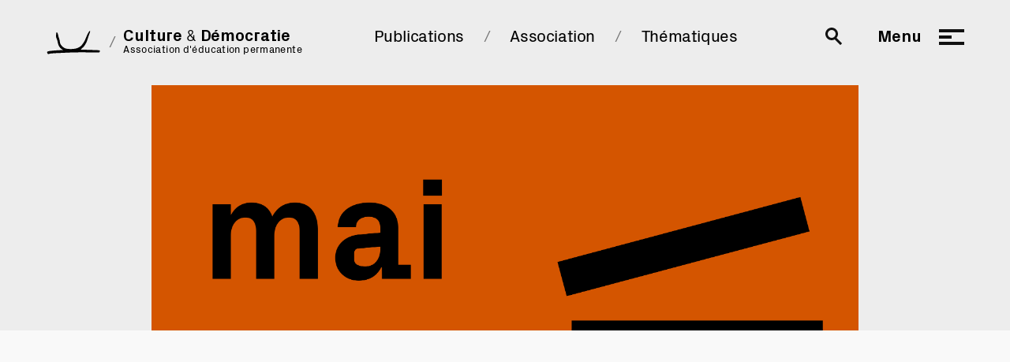

--- FILE ---
content_type: text/html; charset=UTF-8
request_url: https://www.cultureetdemocratie.be/articles/mai-2024-elections-m-1/
body_size: 21998
content:
<!doctype html>
<html lang="fr" class="isarticles">
<head>
    <meta charset="UTF-8">
    <meta name="viewport" content="width=device-width, minimum-scale=1, maximum-scale=1, initial-scale=1.0">
    <meta http-equiv="X-UA-Compatible" content="ie=edge">
    <title>Mai 2024 - Élections M-1</title>
    
<!--	<link rel="stylesheet" href="https://www.cultureetdemocratie.be/template/styles.css?vs=--><!--" type="text/css" />-->
	<link rel="stylesheet" href="https://www.cultureetdemocratie.be/template/styles_unmin.css?vs=20240308" type="text/css" />

    <link rel="canonical" href="https://www.cultureetdemocratie.be/articles/mai-2024-elections-m-1/" />
	<meta property="og:locale" content="fr_FR" />
	<meta property="og:type" content="article" />
	<meta property="og:title" content="Mai 2024 - Élections M-1 - Culture &amp; Démocratie" />
	<meta property="og:description" content=" Au menu du mois de mai 2024 ▸ TRIBUNE ⚟  Les réponses des partis à notre à notre question : « L’extrême droite en Europe : fatalité ? » (spoiler alerte, seulement trois partis se sont sentis concernés !) ▸ L’ARTICLE TEASER ⚟  « Politique de non-accueil en Belgique : Hypocrisie politique, instrumentalisation du système judiciaire et [&hellip;]" />
	<meta property="og:url" content="https://www.cultureetdemocratie.be/articles/mai-2024-elections-m-1/" />
	<meta property="og:site_name" content="Culture &amp; Démocratie" />
	<meta property="article:modified_time" content="2024-05-08T14:23:16+00:00" />
	<meta property="og:image" content="https://www.cultureetdemocratie.be/uploads/2024/05/mai.png" />
	<meta property="og:image:width" content="2906" />
	<meta property="og:image:height" content="1941" />
	<meta property="og:image:type" content="image/png" />
	<meta name="twitter:card" content="summary_large_image" />
	<script type="application/ld+json" class="yoast-schema-graph">{"@context":"https://schema.org","@graph":[{"@type":"WebSite","@id":"https://www.cultureetdemocratie.be/#website","url":"https://www.cultureetdemocratie.be/","name":"Culture &amp; Démocratie","description":"Sensibiliser, Questionner, (Dé)construire.","potentialAction":[{"@type":"SearchAction","target":{"@type":"EntryPoint","urlTemplate":"https://www.cultureetdemocratie.be/?s={search_term_string}"},"query-input":"required name=search_term_string"}],"inLanguage":"fr-BE"},{"@type":"ImageObject","@id":"https://www.cultureetdemocratie.be/articles/mai-2024-elections-m-1/#primaryimage","inLanguage":"fr-BE","url":"https://www.cultureetdemocratie.be/uploads/2024/05/mai.png","contentUrl":"https://www.cultureetdemocratie.be/uploads/2024/05/mai.png","width":2906,"height":1941},{"@type":"WebPage","@id":"https://www.cultureetdemocratie.be/articles/mai-2024-elections-m-1/#webpage","url":"https://www.cultureetdemocratie.be/articles/mai-2024-elections-m-1/","name":"Mai 2024 - Élections M-1 - Culture &amp; Démocratie","isPartOf":{"@id":"https://www.cultureetdemocratie.be/#website"},"primaryImageOfPage":{"@id":"https://www.cultureetdemocratie.be/articles/mai-2024-elections-m-1/#primaryimage"},"datePublished":"2024-05-08T14:22:38+00:00","dateModified":"2024-05-08T14:23:16+00:00","breadcrumb":{"@id":"https://www.cultureetdemocratie.be/articles/mai-2024-elections-m-1/#breadcrumb"},"inLanguage":"fr-BE","potentialAction":[{"@type":"ReadAction","target":["https://www.cultureetdemocratie.be/articles/mai-2024-elections-m-1/"]}]},{"@type":"BreadcrumbList","@id":"https://www.cultureetdemocratie.be/articles/mai-2024-elections-m-1/#breadcrumb","itemListElement":[{"@type":"ListItem","position":1,"name":"Accueil","item":"https://www.cultureetdemocratie.be/"},{"@type":"ListItem","position":2,"name":"Mai 2024 &#8211; Élections M-1"}]}]}</script><meta name="generator" content="Initium 20240308" /><link rel='stylesheet' id='contact-form-7-css'  href='https://www.cultureetdemocratie.be/site/plugins/contact-form-7/includes/css/styles.css?ver=5.3' type='text/css' media='all' />
    <!-- Matomo -->
    <script>
        var _paq = window._paq = window._paq || [];
        /* tracker methods like "setCustomDimension" should be called before "trackPageView" */
        _paq.push(['trackPageView']);
        _paq.push(['enableLinkTracking']);
        (function() {
            var u="//test1.plesk1-mab21.it/";
            _paq.push(['setTrackerUrl', u+'matomo.php']);
            _paq.push(['setSiteId', '1']);
            var d=document, g=d.createElement('script'), s=d.getElementsByTagName('script')[0];
            g.async=true; g.src=u+'matomo.js'; s.parentNode.insertBefore(g,s);
        })();
    </script>
    <!-- End Matomo Code -->




        <script type='text/javascript' id='contact-form-7-js-extra'>
    var wpcf7 = {"ID": '1', "ajax": "https://www.cultureetdemocratie.be/ajax.php", "api":{ headers: {'x-my-custom-header': 'some value'}, "root":"https://wp.mab21.com/api/","namespace":"contact-form-7\/v1"}};
    </script>
    <style>




</style>

<script>

  var global_mb = { bgcolor: "#ffffff", is_loading: false , is_home: false , is_article: true, is_serie: null , is_numero: null};



</script>

<!--    <script src="https://cdnjs.cloudflare.com/ajax/libs/slick-carousel/1.9.0/slick.min.js" integrity="sha512-HGOnQO9+SP1V92SrtZfjqxxtLmVzqZpjFFekvzZVWoiASSQgSr4cw9Kqd2+l8Llp4Gm0G8GIFJ4ddwZilcdb8A==" crossorigin="anonymous" referrerpolicy="no-referrer"></script>-->


</head>


<body class="onscrool sticky prints item-18169 type-articles bhasimg">


  <div class="loading" >
    <div class="loading_in" ><div class="loading_elem" ></div></div>
    <div class="loading_in_in"></div>
  </div>
  <div class="loading_text" >
    <div class="loading_text_c" ><div class="loading_text_svg"><div class="loading_text_svg_eff"></div><?xml version="1.0" encoding="UTF-8"?>
<svg enable-background="new 0 0 301 121" viewBox="0 0 301 121" xmlns="http://www.w3.org/2000/svg">
<g fill="#1E1E1C">
<path d="m10.4 93.6c-2.9 0-5-1-6.4-2.9s-2.2-4.5-2.2-7.7c0-3.4 0.7-6 2.2-7.9s3.7-2.9 6.6-2.9c2.1 0 3.9 0.6 5.3 1.8s2.1 2.8 2.3 4.8h-3.9c-0.2-2.2-1.5-3.3-3.9-3.3-1.3 0-2.3 0.4-3.1 1.2s-1.2 1.8-1.2 3.1v6.2c0 1.2 0.4 2.2 1.3 3.1 0.9 0.8 1.9 1.2 3.1 1.2s2.2-0.3 2.8-0.8c0.7-0.5 1.1-1.4 1.3-2.6h3.9c-0.3 2.3-1.2 4-2.6 5.1s-3.2 1.6-5.5 1.6z"/>
<path d="m31.5 93.2v-2.2c-1 1.7-2.5 2.6-4.5 2.6-1.6 0-2.9-0.5-3.7-1.5s-1.3-2.4-1.3-4.2v-10.1h3.8v9.8c0 1.9 0.8 2.9 2.4 2.9 1 0 1.8-0.3 2.4-1s0.9-1.6 0.9-2.7v-8.9h3.8v15.4h-3.8z"/>
<path d="M43.6,93.2h-3.8V72.7h3.8V93.2z"/>
<path d="M53.6,80.7v9.5h3.8v2.9h-7.6V80.7h-3v-2.9h3v-5.1h3.8v5.1h3.8v2.9H53.6z"/>
<path d="m70.4 93.2v-2.2c-1 1.7-2.5 2.6-4.5 2.6-1.6 0-2.9-0.5-3.7-1.5s-1.3-2.4-1.3-4.2v-10.1h3.8v9.8c0 1.9 0.8 2.9 2.4 2.9 1 0 1.8-0.3 2.4-1s0.9-1.6 0.9-2.7v-8.9h3.8v15.4h-3.8z"/>
<path d="M78.8,93.2V77.8h8.6v3h-4.8v12.4H78.8z"/>
<path d="m89.4 85.5c0-2.4 0.6-4.3 1.9-5.8s2.9-2.2 5-2.2c2 0 3.7 0.7 5 2.1s1.9 3.1 1.9 5.3v1.9h-9.9v1c0 0.9 0.3 1.6 0.9 2.1s1.3 0.8 2.2 0.8c0.8 0 1.5-0.2 2-0.6s0.8-1 0.9-1.8h3.8c-0.2 1.7-1 3-2.2 4s-2.7 1.4-4.6 1.4c-2.1 0-3.8-0.7-5.1-2.2-1.2-1.6-1.8-3.6-1.8-6zm3.9-2.3v0.5h6v-0.5c0-0.8-0.3-1.5-0.9-2s-1.3-0.8-2.2-0.8-1.6 0.3-2.2 0.8c-0.4 0.5-0.7 1.2-0.7 2z"/>
<path d="m124.8 87.3v-5h1.9v7.5l2.7 3.5h-2.4l-1.4-1.8c-1.6 1.4-3.6 2.2-5.9 2.2-1.8 0-3.2-0.5-4.2-1.4-1-1-1.6-2.3-1.6-4 0-1.1 0.2-2 0.7-2.8 0.5-0.7 1.2-1.5 2.1-2.2l1.5-1.2c-0.7-0.9-1.2-1.6-1.5-2s-0.6-0.9-0.9-1.6c-0.3-0.6-0.4-1.2-0.4-1.8 0-1.3 0.5-2.3 1.4-3.1s2.1-1.2 3.4-1.2c1.4 0 2.5 0.4 3.3 1.1 0.8 0.8 1.2 1.8 1.2 3.2 0 1-0.3 2-1 2.9-0.6 0.9-1.6 1.8-2.9 2.8l4 4.9zm-8.8 1.5c0 0.9 0.4 1.7 1.1 2.2 0.7 0.6 1.6 0.8 2.5 0.8 2 0 3.6-0.6 4.8-1.9l-5.1-6.5-2.4 1.9c-0.6 0.5-0.9 1.1-0.9 1.8v1.7zm6.1-10.2c0.5-0.6 0.8-1.4 0.8-2.2s-0.2-1.4-0.7-1.8-1.1-0.6-2-0.6c-0.8 0-1.5 0.2-2 0.7s-0.8 1.1-0.8 1.8c0 0.6 0.2 1.2 0.6 1.8s1 1.4 1.8 2.5c1-0.9 1.8-1.6 2.3-2.2z"/>
<path d="m140.1 72.7h6.9c3.2 0 5.5 0.8 6.9 2.5s2.2 4.2 2.2 7.7-0.7 6.1-2.2 7.7c-1.4 1.7-3.8 2.5-6.9 2.5h-6.9v-20.4zm7 3.3h-3v13.9h3c3.4 0 5-1.3 5-4v-5.9c0-2.7-1.7-4-5-4z"/>
<path d="m159.4 85.5c0-2.4 0.6-4.3 1.9-5.8s2.9-2.2 5-2.2c2 0 3.7 0.7 5 2.1s1.9 3.1 1.9 5.3v1.9h-9.9v1c0 0.9 0.3 1.6 0.9 2.1s1.3 0.8 2.2 0.8c0.8 0 1.5-0.2 2-0.6s0.8-1 0.9-1.8h3.8c-0.2 1.7-1 3-2.2 4s-2.7 1.4-4.6 1.4c-2.1 0-3.8-0.7-5.1-2.2-1.2-1.6-1.8-3.6-1.8-6zm3.9-2.3v0.5h6v-0.5c0-0.8-0.3-1.5-0.9-2s-1.3-0.8-2.2-0.8-1.6 0.3-2.2 0.8c-0.4 0.5-0.7 1.2-0.7 2zm1.4-7.3 2.2-3.7h4.2l-3.3 3.7h-3.1z"/>
<path d="m189.3 80.3c1-1.9 2.6-2.9 4.7-2.9 1.5 0 2.7 0.5 3.5 1.5s1.2 2.4 1.2 4.2v10.1h-3.8v-9.8c0-1.9-0.7-2.9-2.2-2.9-0.9 0-1.6 0.3-2.2 1s-0.8 1.6-0.8 2.7v8.9h-3.7v-9.8c0-1.9-0.7-2.9-2.2-2.9-0.9 0-1.6 0.3-2.2 1s-0.8 1.6-0.8 2.7v8.9h-3.8v-15.2h3.8v2.2c0.9-1.7 2.3-2.6 4.2-2.6 2.2 0.1 3.6 1 4.3 2.9z"/>
<path d="m214.9 79.6c1.3 1.5 1.9 3.4 1.9 5.9s-0.6 4.4-1.9 5.9-3 2.2-5.3 2.2-4-0.7-5.3-2.2-1.9-3.4-1.9-5.9 0.6-4.4 1.9-5.9 3-2.2 5.3-2.2c2.3 0.1 4.1 0.8 5.3 2.2zm-2 8.1v-4.5c0-0.9-0.3-1.6-0.9-2.1s-1.4-0.8-2.4-0.8-1.8 0.3-2.4 0.8-0.9 1.2-0.9 2.1v4.5c0 0.9 0.3 1.6 0.9 2.1s1.4 0.8 2.4 0.8 1.8-0.3 2.4-0.8 0.9-1.2 0.9-2.1z"/>
<path d="m219.9 85.6c0-2.5 0.6-4.5 1.9-5.9 1.2-1.5 2.9-2.2 5-2.2 1.7 0 3.2 0.5 4.4 1.4s1.9 2.3 2 4.1h-3.8c-0.2-1.7-1.1-2.6-2.8-2.6-0.8 0-1.5 0.3-2 0.8s-0.8 1.3-0.8 2.2v4.2c0 0.9 0.3 1.7 0.8 2.2s1.2 0.8 2.1 0.8 1.6-0.2 2-0.6c0.5-0.4 0.8-1.1 0.9-2.1h3.8c-0.2 1.8-0.9 3.3-2 4.2-1.2 1-2.7 1.4-4.4 1.4-2.2 0-3.9-0.7-5.2-2.2-1.3-1.4-1.9-3.3-1.9-5.7z"/>
<path d="m237.1 93.2v-15.4h8.6v3h-4.8v12.4h-3.8z"/>
<path d="m256.9 83.7v-1c0-1.5-0.8-2.3-2.4-2.3-0.8 0-1.4 0.2-1.9 0.6s-0.7 0.9-0.7 1.6h-3.8c0.1-1.6 0.7-2.9 1.9-3.8s2.7-1.3 4.6-1.3 3.3 0.5 4.4 1.4 1.6 2.2 1.6 3.9v7.5h2.6v2.9h-5.9v-2.4h-0.1c-0.9 1.8-2.5 2.7-4.6 2.7-1.4 0-2.5-0.4-3.5-1.3-0.9-0.9-1.4-2-1.4-3.4 0-1.3 0.4-2.3 1.3-3.2s2.1-1.4 3.7-1.6l4.2-0.3zm-3.1 6.9c0.9 0 1.7-0.3 2.3-1s0.8-1.5 0.8-2.5v-0.6l-4.5 0.4c-0.6 0.1-0.8 0.4-0.8 1v1.3c0 0.4 0.2 0.8 0.6 1 0.4 0.3 0.9 0.4 1.6 0.4z"/>
<path d="m271.1 80.7v9.5h3.8v2.9h-7.6v-12.4h-3v-2.9h3v-5.1h3.8v5.1h3.8v2.9h-3.8z"/>
<path d="m282.3 72.7v3.3h-3.9v-3.3h3.9zm-0.1 20.5h-3.8v-15.4h3.8v15.4z"/>
<path d="m286.1 85.5c0-2.4 0.6-4.3 1.9-5.8s2.9-2.2 5-2.2c2 0 3.7 0.7 5 2.1s1.9 3.1 1.9 5.3v1.9h-9.9v1c0 0.9 0.3 1.6 0.9 2.1s1.3 0.8 2.2 0.8c0.8 0 1.5-0.2 2-0.6s0.8-1 0.9-1.8h3.8c-0.2 1.7-1 3-2.2 4s-2.7 1.4-4.6 1.4c-2.1 0-3.8-0.7-5.1-2.2-1.2-1.6-1.8-3.6-1.8-6zm3.9-2.3v0.5h6v-0.5c0-0.8-0.3-1.5-0.9-2s-1.3-0.8-2.2-0.8-1.6 0.3-2.2 0.8c-0.4 0.5-0.7 1.2-0.7 2z"/>
</g>
<g fill="#1E1E1C">
<path d="m13.1 106.9c-0.4 0.3-0.7 0.8-0.7 1.4 0 0.3 0 0.6 0.1 0.8s0.2 0.4 0.4 0.5l0.6 0.3c0.2 0.1 0.5 0.2 0.8 0.3l1.8 0.5c0.9 0.3 1.6 0.6 2.1 1.1 0.4 0.5 0.6 1.1 0.6 1.9 0 0.9-0.4 1.7-1.1 2.2-0.7 0.6-1.6 0.8-2.8 0.8s-2.1-0.3-2.8-0.8c-0.7-0.6-1.1-1.4-1.3-2.5h1.1c0.1 0.8 0.4 1.4 0.9 1.8s1.2 0.6 2 0.6 1.5-0.2 2-0.5c0.5-0.4 0.8-0.9 0.8-1.5s-0.1-1-0.4-1.2c-0.3-0.3-0.8-0.5-1.4-0.6l-2.1-0.6c-0.9-0.2-1.5-0.6-1.9-1.1s-0.6-1.1-0.6-1.8c0-0.8 0.3-1.5 1-2 0.6-0.5 1.5-0.8 2.6-0.8s1.9 0.3 2.6 0.8 1 1.3 1.1 2.4h-1.1c-0.1-0.7-0.3-1.3-0.8-1.6-0.5-0.4-1.1-0.5-1.8-0.5-0.7-0.4-1.3-0.3-1.7 0.1z"/>
<path d="m27.3 113.9c-0.1 0.8-0.4 1.5-1 2s-1.3 0.7-2.2 0.7c-1.1 0-1.9-0.4-2.5-1.1-0.6-0.8-0.8-1.8-0.8-3.1s0.3-2.3 0.9-3.1 1.4-1.2 2.5-1.2c1 0 1.9 0.4 2.4 1.1 0.6 0.7 0.9 1.7 0.9 2.7v0.7h-5.5v0.9c0 0.6 0.2 1.1 0.7 1.5 0.4 0.4 1 0.6 1.6 0.6s1.1-0.1 1.5-0.4 0.6-0.7 0.7-1.3h0.8zm-1-2.7c0-0.6-0.2-1.2-0.6-1.6s-0.9-0.6-1.6-0.6c-0.6 0-1.1 0.2-1.6 0.6-0.4 0.4-0.6 0.9-0.6 1.6v0.6h4.4v-0.6z"/>
<path d="m34.8 111.2c0-0.7-0.1-1.2-0.4-1.6s-0.7-0.6-1.4-0.6-1.2 0.3-1.6 0.8-0.6 1.2-0.6 2v4.6h-1v-8.1h1v1.4c0.5-1.1 1.3-1.6 2.5-1.6 0.8 0 1.5 0.2 1.9 0.7s0.7 1.2 0.7 2.2v5.4h-1v-5.2z"/>
<path d="m41.9 111.9c0.8 0.2 1.3 0.4 1.7 0.8s0.6 0.9 0.6 1.5c0 0.7-0.3 1.2-0.8 1.7-0.5 0.4-1.3 0.6-2.2 0.6s-1.6-0.2-2.2-0.7-0.9-1.1-0.9-2h1c0 0.5 0.2 1 0.6 1.3s0.9 0.5 1.5 0.5 1.1-0.1 1.4-0.4c0.4-0.2 0.6-0.6 0.6-1s-0.1-0.7-0.4-0.9c-0.2-0.2-0.7-0.4-1.3-0.5l-1.3-0.3c-1.3-0.3-2-1-2-2.2 0-0.7 0.3-1.2 0.8-1.6s1.2-0.6 2-0.6 1.5 0.2 2 0.6c0.6 0.4 0.9 1.1 0.9 1.9h-1c0-0.5-0.2-0.9-0.5-1.2s-0.8-0.4-1.3-0.4-1 0.1-1.3 0.4c-0.3 0.2-0.5 0.6-0.5 1s0.1 0.7 0.3 0.9 0.5 0.3 1 0.4l1.3 0.2z"/>
<path d="m47.5 106.9h-1.1v-1.1h1.1v1.1zm-1.1 9.5v-8.1h1v8.1h-1z"/>
<path d="m50.2 116.4v-10.8h1v4.1c0.5-1.1 1.4-1.6 2.6-1.6 1 0 1.8 0.4 2.4 1.2s0.8 1.8 0.8 3.1-0.3 2.3-0.8 3.1c-0.6 0.8-1.3 1.1-2.4 1.1-0.6 0-1.1-0.1-1.6-0.4s-0.8-0.7-1.1-1.2v1.4h-0.9zm1.1-3.4c0 0.8 0.2 1.4 0.7 1.9 0.4 0.5 1 0.7 1.8 0.7 0.7 0 1.3-0.2 1.7-0.6s0.6-0.9 0.6-1.5v-2.4c0-0.6-0.2-1.1-0.6-1.5s-1-0.6-1.7-0.6-1.3 0.2-1.8 0.7c-0.4 0.5-0.7 1.1-0.7 1.9v1.4z"/>
<path d="m60.6 106.9h-1.1v-1.1h1.1v1.1zm-1.1 9.5v-8.1h1v8.1h-1z"/>
<path d="m63.4 116.4v-10.8h1v10.8h-1z"/>
<path d="m68.3 106.9h-1.1v-1.1h1.1v1.1zm-1 9.5v-8.1h1v8.1h-1z"/>
<path d="m74.4 111.9c0.8 0.2 1.3 0.4 1.7 0.8s0.6 0.9 0.6 1.5c0 0.7-0.3 1.2-0.8 1.7-0.5 0.4-1.3 0.6-2.2 0.6s-1.6-0.2-2.2-0.7-0.9-1.1-0.9-2h1c0 0.5 0.2 1 0.6 1.3s0.9 0.5 1.5 0.5 1.1-0.1 1.4-0.4c0.4-0.2 0.6-0.6 0.6-1s-0.1-0.7-0.4-0.9c-0.2-0.2-0.7-0.4-1.3-0.5l-1.3-0.3c-1.3-0.3-2-1-2-2.2 0-0.7 0.3-1.2 0.8-1.6s1.2-0.6 2-0.6 1.5 0.2 2 0.6c0.6 0.4 0.9 1.1 0.9 1.9h-1c0-0.5-0.2-0.9-0.5-1.2s-0.8-0.4-1.3-0.4-1 0.1-1.3 0.4c-0.3 0.2-0.5 0.6-0.5 1s0.1 0.7 0.3 0.9 0.5 0.3 1 0.4l1.3 0.2z"/>
<path d="m85 113.9c-0.1 0.8-0.4 1.5-1 2s-1.3 0.7-2.2 0.7c-1.1 0-1.9-0.4-2.5-1.1-0.6-0.8-0.8-1.8-0.8-3.1s0.3-2.3 0.9-3.1 1.4-1.2 2.5-1.2c1 0 1.9 0.4 2.4 1.1 0.6 0.7 0.9 1.7 0.9 2.7v0.7h-5.5v0.9c0 0.6 0.2 1.1 0.7 1.5 0.4 0.4 1 0.6 1.6 0.6s1.1-0.1 1.5-0.4 0.6-0.7 0.7-1.3h0.8zm-1-2.7c0-0.6-0.2-1.2-0.6-1.6s-0.9-0.6-1.6-0.6c-0.6 0-1.1 0.2-1.6 0.6-0.4 0.4-0.6 0.9-0.6 1.6v0.6h4.4v-0.6z"/>
<path d="m87.4 108.3h3.6v0.9h-2.5v7.2h-1v-8.1z"/>
<path d="m93.5 116.4-0.8 1.3h-0.6l0.7-1.3h-0.7v-1.4h1.3v1.4z"/>
<path d="m107.3 115.7c-0.7 0.6-1.7 0.9-2.9 0.9-1.5 0-2.7-0.5-3.4-1.5s-1.1-2.4-1.1-4.1c0-1.8 0.4-3.1 1.1-4.1s1.8-1.5 3.4-1.5c1.5 0 2.7 0.5 3.4 1.5s1.1 2.4 1.1 4.1-0.3 2.9-0.9 3.9l1.6 1.5-0.7 0.7-1.6-1.4zm-0.5-0.9c0.6-0.5 0.9-1.3 0.9-2.2v-3.2c0-0.9-0.3-1.6-0.9-2.2-0.6-0.5-1.4-0.8-2.3-0.8s-1.7 0.3-2.3 0.8-0.9 1.3-0.9 2.2v3.2c0 0.9 0.3 1.6 0.9 2.2 0.6 0.5 1.4 0.8 2.3 0.8s1.7-0.3 2.3-0.8z"/>
<path d="m112.4 113.5c0 0.7 0.1 1.2 0.4 1.6s0.7 0.6 1.4 0.6 1.2-0.3 1.6-0.8 0.6-1.2 0.6-2v-4.6h1v8.1h-1v-1.4c-0.5 1.1-1.3 1.6-2.5 1.6-0.8 0-1.4-0.2-1.9-0.7s-0.7-1.2-0.7-2.2v-5.4h1v5.2z"/>
<path d="m126.4 113.9c-0.1 0.8-0.4 1.5-1 2s-1.3 0.7-2.2 0.7c-1.1 0-1.9-0.4-2.5-1.1-0.6-0.8-0.8-1.8-0.8-3.1s0.3-2.3 0.9-3.1 1.4-1.2 2.5-1.2c1 0 1.9 0.4 2.4 1.1 0.6 0.7 0.9 1.7 0.9 2.7v0.7h-5.5v0.9c0 0.6 0.2 1.1 0.7 1.5 0.4 0.4 1 0.6 1.6 0.6s1.1-0.1 1.5-0.4 0.6-0.7 0.7-1.3h0.8zm-1.1-2.7c0-0.6-0.2-1.2-0.6-1.6s-0.9-0.6-1.6-0.6c-0.6 0-1.1 0.2-1.6 0.6-0.4 0.4-0.6 0.9-0.6 1.6v0.6h4.4v-0.6z"/>
<path d="m132.1 111.9c0.8 0.2 1.3 0.4 1.7 0.8s0.6 0.9 0.6 1.5c0 0.7-0.3 1.2-0.8 1.7-0.5 0.4-1.3 0.6-2.2 0.6s-1.6-0.2-2.2-0.7-0.9-1.1-0.9-2h1c0 0.5 0.2 1 0.6 1.3s0.9 0.5 1.5 0.5 1.1-0.1 1.4-0.4c0.4-0.2 0.6-0.6 0.6-1s-0.1-0.7-0.4-0.9c-0.2-0.2-0.7-0.4-1.3-0.5l-1.3-0.3c-1.3-0.3-2-1-2-2.2 0-0.7 0.3-1.2 0.8-1.6s1.2-0.6 2-0.6 1.5 0.2 2 0.6c0.6 0.4 0.9 1.1 0.9 1.9h-1c0-0.5-0.2-0.9-0.5-1.2s-0.8-0.4-1.3-0.4-1 0.1-1.3 0.4c-0.3 0.2-0.5 0.6-0.5 1s0.1 0.7 0.3 0.9 0.5 0.3 1 0.4l1.3 0.2z"/>
<path d="m138.1 115.5h1.9v0.9h-3v-7.2h-1.3v-0.9h1.3v-2.7h1v2.7h1.9v0.9h-1.9v6.3z"/>
<path d="m143.2 106.9h-1.1v-1.1h1.1v1.1zm-1.1 9.5v-8.1h1v8.1h-1z"/>
<path d="m146.4 109.3c0.6-0.8 1.4-1.1 2.6-1.1 1.1 0 2 0.4 2.6 1.1 0.6 0.8 0.9 1.8 0.9 3.1s-0.3 2.3-0.9 3.1-1.4 1.1-2.6 1.1c-1.1 0-2-0.4-2.6-1.1-0.6-0.8-0.9-1.8-0.9-3.1s0.3-2.4 0.9-3.1zm4.9 1.8c0-0.6-0.2-1.1-0.7-1.5-0.4-0.4-1-0.6-1.7-0.6s-1.2 0.2-1.7 0.6c-0.4 0.4-0.7 0.9-0.7 1.5v2.4c0 0.6 0.2 1.1 0.7 1.5 0.4 0.4 1 0.6 1.7 0.6s1.2-0.2 1.7-0.6c0.4-0.4 0.7-0.9 0.7-1.5v-2.4z"/>
<path d="m159.9 111.2c0-0.7-0.1-1.2-0.4-1.6s-0.7-0.6-1.4-0.6-1.2 0.3-1.6 0.8-0.6 1.2-0.6 2v4.6h-1v-8.1h1v1.4c0.5-1.1 1.3-1.6 2.5-1.6 0.8 0 1.5 0.2 1.9 0.7s0.7 1.2 0.7 2.2v5.4h-1v-5.2z"/>
<path d="m168.8 111.2c0-0.7-0.1-1.2-0.4-1.6s-0.7-0.6-1.4-0.6-1.2 0.3-1.6 0.8-0.6 1.2-0.6 2v4.6h-1v-8.1h1v1.4c0.5-1.1 1.3-1.6 2.5-1.6 0.8 0 1.5 0.2 1.9 0.7s0.7 1.2 0.7 2.2v5.4h-1v-5.2z"/>
<path d="m178.7 113.9c-0.1 0.8-0.4 1.5-1 2s-1.3 0.7-2.2 0.7c-1.1 0-1.9-0.4-2.5-1.1-0.6-0.8-0.8-1.8-0.8-3.1s0.3-2.3 0.9-3.1 1.4-1.2 2.5-1.2c1 0 1.9 0.4 2.4 1.1 0.6 0.7 0.9 1.7 0.9 2.7v0.7h-5.5v0.9c0 0.6 0.2 1.1 0.7 1.5 0.4 0.4 1 0.6 1.6 0.6s1.1-0.1 1.5-0.4 0.6-0.7 0.7-1.3h0.8zm-1.1-2.7c0-0.6-0.2-1.2-0.6-1.6s-0.9-0.6-1.6-0.6c-0.6 0-1.1 0.2-1.6 0.6-0.4 0.4-0.6 0.9-0.6 1.6v0.6h4.4v-0.6z"/>
<path d="m181.1 108.3h3.6v0.9h-2.5v7.2h-1v-8.1z"/>
<path d="m187.2 116.4-0.8 1.3h-0.6l0.7-1.3h-0.7v-1.4h1.3v1.4z"/>
<path d="m194.6 113.7c0 1.6 0.7 3.4 2.2 5.3h-0.9c-0.8-1-1.4-2.1-1.8-3.1-0.4-1.1-0.6-2.4-0.6-3.9s0.2-2.8 0.6-3.9 1-2.1 1.8-3.1h0.9c-1.5 2-2.2 3.8-2.2 5.4v3.3z"/>
<path d="m202.2 105.6c1.5 0 2.7 0.4 3.4 1.3s1.1 2.2 1.1 4.1c0 1.8-0.4 3.2-1.1 4.1s-1.8 1.3-3.4 1.3h-3.3v-10.8h3.3zm-2.2 1v8.7h2.2c1 0 1.8-0.2 2.4-0.7s0.9-1.2 0.9-2v-3.2c0-0.9-0.3-1.6-0.8-2s-1.4-0.7-2.4-0.7h-2.3z"/>
<path d="m215.3 113.9c-0.1 0.8-0.4 1.5-1 2s-1.3 0.7-2.2 0.7c-1.1 0-1.9-0.4-2.5-1.1-0.6-0.8-0.8-1.8-0.8-3.1s0.3-2.3 0.9-3.1 1.4-1.2 2.5-1.2c1 0 1.9 0.4 2.4 1.1 0.6 0.7 0.9 1.7 0.9 2.7v0.7h-5.5v0.9c0 0.6 0.2 1.1 0.7 1.5 0.4 0.4 1 0.6 1.6 0.6s1.1-0.1 1.5-0.4 0.6-0.7 0.7-1.3h0.8zm-1.1-2.7c0-0.6-0.2-1.2-0.6-1.6s-0.9-0.6-1.6-0.6c-0.6 0-1.1 0.2-1.6 0.6-0.4 0.4-0.6 0.9-0.6 1.6v0.6h4.4v-0.6zm-1.4-5.8h1.2l-1.7 1.9h-0.8l1.3-1.9z"/>
<path d="m218.5 110.4c0-1.6-0.7-3.4-2.2-5.4h0.9c0.8 1 1.4 2.1 1.8 3.1 0.4 1.1 0.6 2.4 0.6 3.9s-0.2 2.8-0.6 3.9-1 2.1-1.8 3.1h-0.9c1.5-2 2.2-3.7 2.2-5.3v-3.3z"/>
<path d="m226.8 110.9c-0.1-0.6-0.3-1.1-0.7-1.4s-0.9-0.5-1.4-0.5c-0.6 0-1.1 0.2-1.5 0.6s-0.6 0.9-0.6 1.6v2.3c0 0.6 0.2 1.1 0.6 1.5s0.9 0.6 1.5 0.6 1.1-0.2 1.5-0.5 0.6-0.8 0.7-1.4h1c-0.1 0.9-0.4 1.6-1 2.1s-1.3 0.7-2.1 0.7c-1.1 0-1.9-0.4-2.5-1.1-0.5-0.8-0.8-1.8-0.8-3 0-1.3 0.3-2.4 0.9-3.1 0.6-0.8 1.4-1.1 2.5-1.1 0.8 0 1.5 0.2 2.1 0.7s0.9 1.2 0.9 2h-1.1z"/>
<path d="m230.6 109.3c0.6-0.8 1.4-1.1 2.6-1.1s2 0.4 2.6 1.1c0.6 0.8 0.9 1.8 0.9 3.1s-0.3 2.3-0.9 3.1-1.4 1.1-2.6 1.1-2-0.4-2.6-1.1c-0.6-0.8-0.9-1.8-0.9-3.1s0.3-2.4 0.9-3.1zm5 1.8c0-0.6-0.2-1.1-0.7-1.5-0.4-0.4-1-0.6-1.7-0.6s-1.2 0.2-1.7 0.6c-0.4 0.4-0.7 0.9-0.7 1.5v2.4c0 0.6 0.2 1.1 0.7 1.5 0.4 0.4 1 0.6 1.7 0.6s1.2-0.2 1.7-0.6c0.4-0.4 0.7-0.9 0.7-1.5v-2.4z"/>
<path d="m244.2 111.2c0-0.7-0.1-1.2-0.4-1.6s-0.7-0.6-1.4-0.6-1.2 0.3-1.6 0.8-0.6 1.2-0.6 2v4.6h-1v-8.1h1v1.4c0.5-1.1 1.3-1.6 2.5-1.6 0.8 0 1.5 0.2 1.9 0.7s0.7 1.2 0.7 2.2v5.4h-1v-5.2z"/>
<path d="m251.2 111.9c0.8 0.2 1.3 0.4 1.7 0.8s0.6 0.9 0.6 1.5c0 0.7-0.3 1.2-0.8 1.7-0.5 0.4-1.3 0.6-2.2 0.6s-1.6-0.2-2.2-0.7-0.9-1.1-0.9-2h1c0 0.5 0.2 1 0.6 1.3s0.9 0.5 1.5 0.5 1.1-0.1 1.4-0.4c0.4-0.2 0.6-0.6 0.6-1s-0.1-0.7-0.4-0.9c-0.2-0.2-0.7-0.4-1.3-0.5l-1.3-0.3c-1.3-0.3-2-1-2-2.2 0-0.7 0.3-1.2 0.8-1.6s1.2-0.6 2-0.6 1.5 0.2 2 0.6c0.6 0.4 0.9 1.1 0.9 1.9h-1c0-0.5-0.2-0.9-0.5-1.2s-0.8-0.4-1.3-0.4-1 0.1-1.3 0.4c-0.3 0.2-0.5 0.6-0.5 1s0.1 0.7 0.3 0.9 0.5 0.3 1 0.4l1.3 0.2z"/>
<path d="m257.3 115.5h1.9v0.9h-3v-7.2h-1.3v-0.9h1.3v-2.7h1v2.7h1.9v0.9h-1.9v6.3z"/>
<path d="m261.2 108.3h3.6v0.9h-2.5v7.2h-1v-8.1z"/>
<path d="m267.6 113.5c0 0.7 0.1 1.2 0.4 1.6s0.7 0.6 1.4 0.6 1.2-0.3 1.6-0.8 0.6-1.2 0.6-2v-4.6h1v8.1h-1v-1.4c-0.5 1.1-1.3 1.6-2.5 1.6-0.8 0-1.4-0.2-1.9-0.7s-0.7-1.2-0.7-2.2v-5.4h1v5.2z"/>
<path d="m276.5 106.9h-1.1v-1.1h1.1v1.1zm-1 9.5v-8.1h1v8.1h-1z"/>
<path d="m279.3 108.3h3.6v0.9h-2.5v7.2h-1v-8.1z"/>
<path d="m290.7 113.9c-0.1 0.8-0.4 1.5-1 2s-1.3 0.7-2.2 0.7c-1.1 0-1.9-0.4-2.5-1.1-0.6-0.8-0.8-1.8-0.8-3.1s0.3-2.3 0.9-3.1 1.4-1.2 2.5-1.2c1 0 1.9 0.4 2.4 1.1 0.6 0.7 0.9 1.7 0.9 2.7v0.7h-5.5v0.9c0 0.6 0.2 1.1 0.7 1.5 0.4 0.4 1 0.6 1.6 0.6s1.1-0.1 1.5-0.4 0.6-0.7 0.7-1.3h0.8zm-1.1-2.7c0-0.6-0.2-1.2-0.6-1.6s-0.9-0.6-1.6-0.6c-0.6 0-1.1 0.2-1.6 0.6-0.4 0.4-0.6 0.9-0.6 1.6v0.6h4.4v-0.6z"/>
</g>
<path d="m114.5 4.8s1.8 1 2.6 4.3 1.6 7.2 3.2 11.2c1.5 4 0.8 6.7 2.2 9.7s6 11 17.3 11.5 22.2-0.2 29.5-8.8 8.2-15.9 12.6-24.6 5.1-6.3 5-5.1-0.6 3.1-2.4 7.4-3.4 11.7-5.1 15.5-5 9.7-7.4 11.8-4.5 4.2-5.6 5.2c0 0 37.3 1.1 40.3 1.4 3.1 0.2 1.2 3.8 0.7 4.5-0.6 0.6-14.1 0.7-24.3 0.3-10.2-0.3-27.2-0.1-35.5 0.2s-20.1 0.9-26.3 1.2-19.7 0.8-22.4 1.8-3.9 0.6-4.5-1.5c-1-2.4-2.5-3.5 3.9-4.6s21.6-2.2 25.9-2.2h5s-3.9-1.5-7-4.8-4.4-6.3-5.8-13.3c-1.4-6.9-3.1-7.8-3.3-11.3-0.3-3.5 0.2-7.7 0.5-8.9 0-1.1 0.9-0.9 0.9-0.9z" fill="#1E1E1C"/>
</svg>
</div></div>
  </div>

 
<div class="bkmenu"></div>
<div class="box box-menu">
    <div class="box-in">
        <div class="container">
            <div class="close"></div>
            <div class="princ">
                <div class="menu-logo"></div>
                <ul class="menu-uno">
                                                                          <li class="item-primo "><a href="https://www.cultureetdemocratie.be" class="link-primo">Accueil</a></li>
                                                                                              <li class="item-primo has-child">
                              <span class=" testo-primo">À propos</span>
                              <ul class=" menu-due">
                                                           <li data-pop="8951" class="item-secondo "><a href="https://www.cultureetdemocratie.be/apropos" class="link-secondo">Association</a></li>
                                                             <li data-pop="9152" class="item-secondo "><a href="https://www.cultureetdemocratie.be/historique-2" class="link-secondo">Historique</a></li>
                                                             <li data-pop="10091" class="item-secondo "><a href="https://www.cultureetdemocratie.be/organigramme" class="link-secondo">Organigramme</a></li>
                                                             <li data-pop="11241" class="item-secondo "><a href="https://www.cultureetdemocratie.be/devenir-membre-2" class="link-secondo">Devenir membre</a></li>
                                                             <li data-pop="9154" class="item-secondo "><a href="https://www.cultureetdemocratie.be/centre-de-documentation" class="link-secondo">Centre de documentation</a></li>
                                                             <li data-pop="10068" class="item-secondo "><a href="https://www.cultureetdemocratie.be/series/catalogue-et-rapports-dactivites" class="link-secondo">Rapports d'activités et catalogues</a></li>
                                                             <li data-pop="11704" class="item-secondo "><a href="https://www.cultureetdemocratie.be/plateforme-dobservation-des-droits-culturels" class="link-secondo">Plateforme d’observation des droits culturels</a></li>
                                                             <li data-pop="10145" class="item-secondo "><a href="https://www.cultureetdemocratie.be/liens" class="link-secondo">Soutiens et partenaires</a></li>
                                                          </ul>
                          </li>
                                                                                          <li class="item-primo has-child">
                              <span class=" testo-primo">Publications</span>
                              <ul class=" menu-due">
                                                           <li data-pop="8957" class="item-secondo "><a href="https://www.cultureetdemocratie.be/publications" class="link-secondo">Toutes les Publications</a></li>
                                                             <li data-pop="7494" class="item-secondo menu_color_ededed has-popup"><a href="https://www.cultureetdemocratie.be/series/journal" class="link-secondo">Le Journal de Culture & Démocratie</a></li>
                                                             <li data-pop="7495" class="item-secondo menu_color_ededed has-popup"><a href="https://www.cultureetdemocratie.be/series/neuf-essentiels-etudes" class="link-secondo">Neuf essentiels (études)</a></li>
                                                             <li data-pop="7496" class="item-secondo menu_color_ededed has-popup"><a href="https://www.cultureetdemocratie.be/series/cahiers" class="link-secondo">Cahiers (études)</a></li>
                                                             <li data-pop="9689" class="item-secondo menu_color_ededed has-popup"><a href="https://www.cultureetdemocratie.be/series/hors-collection" class="link-secondo">Hors-collection</a></li>
                                                             <li data-pop="11271" class="item-secondo "><a href="https://www.cultureetdemocratie.be/analyses" class="link-secondo">Analyses</a></li>
                                                             <li data-pop="15507" class="item-secondo "><a href="https://www.cultureetdemocratie.be/series/outils" class="link-secondo">Outils</a></li>
                                                             <li data-pop="11909" class="item-secondo "><a href="https://www.cultureetdemocratie.be/commandes-et-abonnements" class="link-secondo">Commandes et Abonnements</a></li>
                                                          </ul>
                          </li>
                                                                                              <li class="item-primo "><a href="https://www.cultureetdemocratie.be/multimedia" class="link-primo">Multimédia</a></li>
                                                                                                  <li class="item-primo "><a href="https://www.cultureetdemocratie.be/agenda" class="link-primo">Agenda</a></li>
                                                                                                  <li class="item-primo "><a href="https://www.cultureetdemocratie.be/thematiques" class="link-primo">Thématiques</a></li>
                                                                                                  <li class="item-primo "><a href="https://www.cultureetdemocratie.be/agora" class="link-primo">Agora</a></li>
                                                                                                  <li class="item-primo "><a href="https://www.cultureetdemocratie.be/contact" class="link-primo">Contact</a></li>
                                                            </ul>
            </div>
            <div class="popup" data-color="f7f6de">
                <div class="close"></div>
                                 <ul class="menu-tre menu_color_ededed" data-color="ededed" data-item="7494">
                                                  <!-- <li class="item-terzo"><span class="link-terzo">Le Journal de Culture & Démocratie</span></li> -->
                                                  <li class="item-terzo"><a href="https://www.cultureetdemocratie.be/series/journal" class="link-terzo">Le Journal de Culture & Démocratie</a></li>
                                                <li class="item-terzo"><a href="https://www.cultureetdemocratie.be/numeros/enfances" class="link-terzo">61. Enfance(s)</a></li>
                                                <li class="item-terzo"><a href="https://www.cultureetdemocratie.be/numeros/ecologisation" class="link-terzo">60. Écologisation</a></li>
                                                <li class="item-terzo"><a href="https://www.cultureetdemocratie.be/numeros/accueil-inconditionnel" class="link-terzo">59. Accueil inconditionnel</a></li>
                                                <li class="item-terzo"><a href="https://www.cultureetdemocratie.be/numeros/nourrir-se-nourrir" class="link-terzo">58. Nourrir | Se nourrir</a></li>
                                                <li class="item-terzo"><a href="https://www.cultureetdemocratie.be/numeros/rituels-2" class="link-terzo">57. Rituels #2</a></li>
                                                <li class="item-terzo"><a href="https://www.cultureetdemocratie.be/numeros/rituels-1" class="link-terzo">56. Rituels #1</a></li>
                                                <li class="item-terzo"><a href="https://www.cultureetdemocratie.be/numeros/recits" class="link-terzo">55. Récits</a></li>
                                                <li class="item-terzo"><a href="https://www.cultureetdemocratie.be/numeros/temps" class="link-terzo">54. Temps</a></li>
                                                <li class="item-terzo"><a href="https://www.cultureetdemocratie.be/numeros/territoires" class="link-terzo">53. Territoires</a></li>
                                                <li class="item-terzo"><a href="https://www.cultureetdemocratie.be/numeros/culture-populaire" class="link-terzo">52. Culture populaire</a></li>
                                                <li class="item-terzo"><a href="https://www.cultureetdemocratie.be/numeros/hors-serie-chez-soi" class="link-terzo">Hors-série 2020. « Chez soi ? »</a></li>
                                                <li class="item-terzo"><a href="https://www.cultureetdemocratie.be/numeros/conte-et-societe" class="link-terzo">51. Conte et société</a></li>
                                                <li class="item-terzo"><a href="https://www.cultureetdemocratie.be/numeros/camps" class="link-terzo">Hors-série 2019. « Camps »</a></li>
                                                <li class="item-terzo"><a href="https://www.cultureetdemocratie.be/numeros/culture-la-part-des-femmes" class="link-terzo">50. Culture : la part des femmes</a></li>
                                                <li class="item-terzo"><a href="https://www.cultureetdemocratie.be/numeros/focus-villes" class="link-terzo">Hors-série 2018. « Villes »</a></li>
                                                <li class="item-terzo"><a href="https://www.cultureetdemocratie.be/numeros/qui-peut-parler" class="link-terzo">49. Qui peut parler ?</a></li>
                                                <li class="item-terzo"><a href="https://www.cultureetdemocratie.be/numeros/travail" class="link-terzo">48. Travail</a></li>
                                                <li class="item-terzo"><a href="https://www.cultureetdemocratie.be/numeros/prendre-soin" class="link-terzo">47. Prendre soin</a></li>
                                                <li class="item-terzo"><a href="https://www.cultureetdemocratie.be/numeros/la-langue-entre-promesses-oublis-et-dominations" class="link-terzo">46. La langue : entre promesses, oublis et dominations</a></li>
                                                <li class="item-terzo"><a href="https://www.cultureetdemocratie.be/numeros/friches" class="link-terzo">45. Friches</a></li>
                                                <li class="item-terzo"><a href="https://www.cultureetdemocratie.be/numeros/nature-culture" class="link-terzo">44. Nature Culture</a></li>
                                                <li class="item-terzo"><a href="https://www.cultureetdemocratie.be/numeros/ce-que-sement-les-capitales-europeennes-de-la-culture" class="link-terzo">43. Ce que sèment les Capitales européennes de la Culture</a></li>
                                                <li class="item-terzo"><a href="https://www.cultureetdemocratie.be/numeros/langues-d-exil" class="link-terzo">Hors-série Archipels #2 Langues d’exil</a></li>
                                                <li class="item-terzo"><a href="https://www.cultureetdemocratie.be/numeros/culture-et-lutte-contre-la-pauvrete" class="link-terzo">42. Culture et lutte contre la pauvreté</a></li>
                                                <li class="item-terzo"><a href="https://www.cultureetdemocratie.be/numeros/ce-que-la-lecture-cultive" class="link-terzo">41. Ce que la lecture cultive</a></li>
                                                <li class="item-terzo"><a href="https://www.cultureetdemocratie.be/numeros/tourmentes-et-migrations" class="link-terzo">Hors-série Archipels #1 Tourmentes et migrations</a></li>
                                                <li class="item-terzo"><a href="https://www.cultureetdemocratie.be/numeros/qu-est-ce-que-le-socioculturel-aujourd-hui" class="link-terzo">40. Qu’est-ce que le socioculturel aujourd’hui ?</a></li>
                                                <li class="item-terzo"><a href="https://www.cultureetdemocratie.be/numeros/democratie-vs-marche" class="link-terzo">39. Démocratie vs Marché ?</a></li>
                                                <li class="item-terzo"><a href="https://www.cultureetdemocratie.be/numeros/liberte-d-expression" class="link-terzo">38. Liberté d’expression</a></li>
                                                <li class="item-terzo"><a href="https://www.cultureetdemocratie.be/numeros/etre-artiste-aujourd-hui-une-passion-un-statut-un-travail" class="link-terzo">37. Être artiste aujourd’hui : une passion, un statut, un travail</a></li>
                                                <li class="item-terzo"><a href="https://www.cultureetdemocratie.be/numeros/les-droits-culturels-des-droits-de-lhomme-aux-droits-constitutionnels" class="link-terzo">36. Les droits culturels, des droits de l’homme aux droits constitutionnels</a></li>
                                                <li class="item-terzo"><a href="https://www.cultureetdemocratie.be/numeros/culture-et-travail-social" class="link-terzo">35. Culture et travail social</a></li>
                                                <li class="item-terzo"><a href="https://www.cultureetdemocratie.be/numeros/des-artistes-en-prison" class="link-terzo">34. Des artistes en prison</a></li>
                                                <li class="item-terzo"><a href="https://www.cultureetdemocratie.be/numeros/il-etait-une-fois-art-sante" class="link-terzo">33. Il était une fois…./ Art & Santé</a></li>
                                                <li class="item-terzo"><a href="https://www.cultureetdemocratie.be/numeros/histoire-d-un-colosse-aux-pieds-d-argile-culture-et-enseignement" class="link-terzo">32. Histoire d’un colosse aux pieds d’argile/culture et enseignement</a></li>
                                                <li class="item-terzo"><a href="https://www.cultureetdemocratie.be/numeros/engagement-pour-la-culture-et-cultures-de-l-engagement" class="link-terzo">31. Engagement pour la culture et cultures de l’engagement</a></li>
                                                <li class="item-terzo"><a href="https://www.cultureetdemocratie.be/numeros/exils" class="link-terzo">30. Exils</a></li>
                                                <li class="item-terzo"><a href="https://www.cultureetdemocratie.be/numeros/culture-et-gratuite-leurre-ou-necessite" class="link-terzo">29. Culture et gratuité : leurre ou nécessité ?</a></li>
                                                <li class="item-terzo"><a href="https://www.cultureetdemocratie.be/numeros/malaises-dans-la-culture" class="link-terzo">28. Malaises dans la culture</a></li>
                                                <li class="item-terzo"><a href="https://www.cultureetdemocratie.be/numeros/chemins-de-mots" class="link-terzo">27. Chemins de mots</a></li>
                                                <li class="item-terzo"><a href="https://www.cultureetdemocratie.be/numeros/cooperation-culturelle" class="link-terzo">26. Coopération culturelle</a></li>
                                                <li class="item-terzo"><a href="https://www.cultureetdemocratie.be/numeros/la-politique-culturelle-europeenne" class="link-terzo">25. La politique culturelle européenne</a></li>
                                                <li class="item-terzo"><a href="https://www.cultureetdemocratie.be/numeros/les-musees-en-questions" class="link-terzo">24. Les musées en questions</a></li>
                                                <li class="item-terzo"><a href="https://www.cultureetdemocratie.be/numeros/les-mouvements-sociaux-2011" class="link-terzo">23. Les mouvements sociaux 2011</a></li>
                                                <li class="item-terzo"><a href="https://www.cultureetdemocratie.be/numeros/l-appel-de-culture-et-democratie" class="link-terzo">22. L’Appel de Culture et Démocratie</a></li>
                                                <li class="item-terzo"><a href="https://www.cultureetdemocratie.be/numeros/annee-europeenne-de-lutte-contre-la-pauvrete" class="link-terzo">21. Année européenne de lutte contre la pauvreté</a></li>
                                                <li class="item-terzo"><a href="https://www.cultureetdemocratie.be/numeros/droits-culturels-2" class="link-terzo">20. Droits culturels (2)</a></li>
                                                <li class="item-terzo"><a href="https://www.cultureetdemocratie.be/numeros/droits-culturels-1" class="link-terzo">19. Droits culturels (1)</a></li>
                                                <li class="item-terzo"><a href="https://www.cultureetdemocratie.be/numeros/cartes-blanches-2" class="link-terzo">18. Cartes blanches (2)</a></li>
                                                <li class="item-terzo"><a href="https://www.cultureetdemocratie.be/numeros/cartes-blanches-1" class="link-terzo">17. Cartes blanches (1)</a></li>
                                                <li class="item-terzo"><a href="https://www.cultureetdemocratie.be/numeros/culture-et-universites" class="link-terzo">16. Culture et universités</a></li>
                                                <li class="item-terzo"><a href="https://www.cultureetdemocratie.be/numeros/jeunes" class="link-terzo">15. Jeunes</a></li>
                                                <li class="item-terzo"><a href="https://www.cultureetdemocratie.be/numeros/dialogue-interculturel" class="link-terzo">14. Dialogue interculturel</a></li>
                                                <li class="item-terzo"><a href="https://www.cultureetdemocratie.be/numeros/les-etats-generaux-de-la-culture" class="link-terzo">13. Les Etats généraux de la Culture</a></li>
                                                <li class="item-terzo"><a href="https://www.cultureetdemocratie.be/numeros/art-et-societe" class="link-terzo">12. Art et société</a></li>
                                                <li class="item-terzo"><a href="https://www.cultureetdemocratie.be/numeros/l-art-a-l-ecole" class="link-terzo">11. L’art à l’école</a></li>
                                                <li class="item-terzo"><a href="https://www.cultureetdemocratie.be/numeros/pratiques-culturelles" class="link-terzo">10. Pratiques culturelles</a></li>
                                                <li class="item-terzo"><a href="https://www.cultureetdemocratie.be/numeros/culture-et-developpement" class="link-terzo">9. Culture et développement</a></li>
                                                <li class="item-terzo"><a href="https://www.cultureetdemocratie.be/numeros/art-et-ecole" class="link-terzo">8. Art et école</a></li>
                                                <li class="item-terzo"><a href="https://www.cultureetdemocratie.be/numeros/art-et-solidarite" class="link-terzo">7. Art et solidarité</a></li>
                                                <li class="item-terzo"><a href="https://www.cultureetdemocratie.be/numeros/art-public" class="link-terzo">6. Art Public</a></li>
                                                <li class="item-terzo"><a href="https://www.cultureetdemocratie.be/numeros/acces" class="link-terzo">5. ACCES</a></li>
                                                <li class="item-terzo"><a href="https://www.cultureetdemocratie.be/numeros/dialogue-et-action-interculturels" class="link-terzo">4. Dialogue et action interculturels</a></li>
                                                <li class="item-terzo"><a href="https://www.cultureetdemocratie.be/numeros/art-et-droits-de-l-homme-3" class="link-terzo">3. Art et droits de l’homme</a></li>
                                                <li class="item-terzo"><a href="https://www.cultureetdemocratie.be/numeros/culture-et-democratie" class="link-terzo">2. Culture et démocratie</a></li>
                                                <li class="item-terzo"><a href="https://www.cultureetdemocratie.be/numeros/europe-et-culture-s" class="link-terzo">1. Europe et Culture(s)</a></li>
                                          </ul>
                                 <ul class="menu-tre menu_color_ededed" data-color="ededed" data-item="7495">
                                                  <!-- <li class="item-terzo"><span class="link-terzo">Neuf essentiels (études)</span></li> -->
                                                  <li class="item-terzo"><a href="https://www.cultureetdemocratie.be/series/neuf-essentiels-etudes" class="link-terzo">Les Neuf essentiels (études)</a></li>
                                                <li class="item-terzo"><a href="https://www.cultureetdemocratie.be/numeros/pol-cult-reparatrices" class="link-terzo">10. Neuf essentiels pour des politiques culturelles réparatrices</a></li>
                                                <li class="item-terzo"><a href="https://www.cultureetdemocratie.be/numeros/neuf-essentiels-pour-une-histoire-culturelle-du-totalitarisme" class="link-terzo">9. Neuf essentiels pour une histoire culturelle du totalitarisme</a></li>
                                                <li class="item-terzo"><a href="https://www.cultureetdemocratie.be/numeros/neuf-essentiels-sur-la-dette-le-surendettement-et-la-pauvrete" class="link-terzo">8. Neuf essentiels sur la dette, le surendettement et la pauvreté</a></li>
                                                <li class="item-terzo"><a href="https://www.cultureetdemocratie.be/numeros/neuf-essentiels-sur-l-art-le-soin-et-les-milieux-de-soins" class="link-terzo">7. Neuf essentiels sur l’art, le soin et les milieux de soins</a></li>
                                                <li class="item-terzo"><a href="https://www.cultureetdemocratie.be/numeros/neuf-essentiels-pour-penser-la-culture-en-commun-s" class="link-terzo">6. Neuf essentiels pour penser la culture en commun(s)</a></li>
                                                <li class="item-terzo"><a href="https://www.cultureetdemocratie.be/numeros/neuf-essentiels-pour-un-numerique-humain-et-critique" class="link-terzo">5. Neuf essentiels pour un numérique humain et critique</a></li>
                                                <li class="item-terzo"><a href="https://www.cultureetdemocratie.be/numeros/neuf-essentiels-sur-la-prison-et-l-action-culturelle-en-milieu-carceral" class="link-terzo">4. Neuf essentiels sur la prison et l’action culturelle en milieu carcéral</a></li>
                                                <li class="item-terzo"><a href="https://www.cultureetdemocratie.be/numeros/neuf-essentiels-pour-l-education-artistique-et-culturelle" class="link-terzo">3. Neuf essentiels pour l’éducation artistique et culturelle</a></li>
                                                <li class="item-terzo"><a href="https://www.cultureetdemocratie.be/numeros/neuf-essentiels-pour-comprendre-les-droits-culturels-et-le-droit-de-participer-a-la-vie-culturelle" class="link-terzo">2. Neuf essentiels pour comprendre les « droits culturels » et le droit de participer à la vie culturelle</a></li>
                                                <li class="item-terzo"><a href="https://www.cultureetdemocratie.be/numeros/neuf-essentiels-pour-deconstruire-le-choc-des-civilisations-seconde-edition" class="link-terzo">1. Neuf Essentiels pour déconstruire le « choc des civilisations », seconde édition</a></li>
                                          </ul>
                                 <ul class="menu-tre menu_color_ededed" data-color="ededed" data-item="7496">
                                                  <!-- <li class="item-terzo"><span class="link-terzo">Cahiers (études)</span></li> -->
                                                  <li class="item-terzo"><a href="https://www.cultureetdemocratie.be/series/cahiers" class="link-terzo">Les Cahiers (études)</a></li>
                                                <li class="item-terzo"><a href="https://www.cultureetdemocratie.be/numeros/bruxelles-multiple-les-artistes-et-la-ville" class="link-terzo">11. Bruxelles multiple : les artistes et la ville</a></li>
                                                <li class="item-terzo"><a href="https://www.cultureetdemocratie.be/numeros/cahier-10-faire-vivre-les-droits-culturels" class="link-terzo">10. Faire vivre les droits culturels</a></li>
                                                <li class="item-terzo"><a href="https://www.cultureetdemocratie.be/numeros/cahier-09-habiter-l-exil" class="link-terzo">9. Habiter l’exil</a></li>
                                                <li class="item-terzo"><a href="https://www.cultureetdemocratie.be/numeros/cahier-08-penser-la-culture-en-commun-s" class="link-terzo">8. Penser la culture en commun(s) ?</a></li>
                                                <li class="item-terzo"><a href="https://www.cultureetdemocratie.be/numeros/cahier-07undefined-de-quoi-les-capitales-europeennes-de-la-culture-sont-elles-le-nom" class="link-terzo">7. De quoi les Capitales européennes de la Culture sont-elles le nom ?</a></li>
                                                <li class="item-terzo"><a href="https://www.cultureetdemocratie.be/numeros/cahier-06-undefined-artistes-au-travail-on-bouscule-les-idees-recues" class="link-terzo">6. Artistes au travail. On bouscule les idées reçues</a></li>
                                                <li class="item-terzo"><a href="https://www.cultureetdemocratie.be/numeros/cahier-05-20-ans-de-culture-democratie-d-un-siecle-a-un-autre-nouveaux-enjeux-nouveaux-defis" class="link-terzo">5. 20 ans de Culture & Démocratie. D’un siècle à un autre: nouveaux enjeux, nouveaux défis</a></li>
                                                <li class="item-terzo"><a href="https://www.cultureetdemocratie.be/numeros/cahier-04-culture-democratie-20-ans-de-reflexions" class="link-terzo">4. Culture & Démocratie: 20 ans de réflexions</a></li>
                                                <li class="item-terzo"><a href="https://www.cultureetdemocratie.be/numeros/cahier-03-lindispensable-revolution-culture-et-creation-au-coeur-de-lenseignement" class="link-terzo">3. L’indispensable révolution : culture et création au cœur de l’enseignement</a></li>
                                                <li class="item-terzo"><a href="https://www.cultureetdemocratie.be/numeros/cahier-02-la-culture-au-coeur-de-l-enseignement-un-vrai-defi-democratique" class="link-terzo">2. La culture au cœur de l’enseignement : un vrai défi démocratique</a></li>
                                                <li class="item-terzo"><a href="https://www.cultureetdemocratie.be/numeros/cahier-01-les-arts-contemporains-pour-qui-et-pour-quoi-les-arts-plastiques-en-debat" class="link-terzo">1. Les arts contemporains, pour qui et pour quoi? Les arts plastiques en débat</a></li>
                                          </ul>
                                 <ul class="menu-tre menu_color_ededed" data-color="ededed" data-item="9689">
                                                  <!-- <li class="item-terzo"><span class="link-terzo">Hors-collection</span></li> -->
                                                  <li class="item-terzo"><a href="https://www.cultureetdemocratie.be/series/hors-collection" class="link-terzo">Les Hors-collection</a></li>
                                                <li class="item-terzo"><a href="https://www.cultureetdemocratie.be/numeros/pour-une-economie-de-lespoir" class="link-terzo">Pour une économie de l'espoir</a></li>
                                                <li class="item-terzo"><a href="https://www.cultureetdemocratie.be/numeros/pratiques-musicales-collectives" class="link-terzo">Pratiques musicales collectives : quel pouvoir d'agir ?</a></li>
                                                <li class="item-terzo"><a href="https://www.cultureetdemocratie.be/numeros/dire-mot-papier-machine" class="link-terzo">Dire mot — Papier machine n°13 ¾ vol. 2</a></li>
                                                <li class="item-terzo"><a href="https://www.cultureetdemocratie.be/numeros/code-de-deontologie-2023" class="link-terzo">Code de déontologie de l’artiste intervenant en milieux d’accueil, d’aide et de soins (2023)</a></li>
                                                <li class="item-terzo"><a href="https://www.cultureetdemocratie.be/numeros/mots-du-contre-pouvoir" class="link-terzo">Les mots du contre-pouvoir</a></li>
                                                <li class="item-terzo"><a href="https://www.cultureetdemocratie.be/numeros/a-lessentiel" class="link-terzo">À l’essentiel !</a></li>
                                                <li class="item-terzo"><a href="https://www.cultureetdemocratie.be/numeros/manuel-d-approche-des-droits-culturels" class="link-terzo">Manuel d’approche des Droits Culturels</a></li>
                                                <li class="item-terzo"><a href="https://www.cultureetdemocratie.be/numeros/livre-consacre-au-nimis-groupe" class="link-terzo">Livre consacré au Nimis Groupe</a></li>
                                                <li class="item-terzo"><a href="https://www.cultureetdemocratie.be/numeros/carnet-de-voyage-de-mon-bebe-ne-si-tot" class="link-terzo">Carnet de voyage de mon bébé né si tôt</a></li>
                                                <li class="item-terzo"><a href="https://www.cultureetdemocratie.be/numeros/thesaurus-undefined-pour-une-approche-terminologique-des-champs-medicaux-culturels-et-sociaux" class="link-terzo">Thesaurus – Pour une approche terminologique des champs médicaux, culturels et sociaux</a></li>
                                                <li class="item-terzo"><a href="https://www.cultureetdemocratie.be/numeros/caverne-et-democratie" class="link-terzo">Caverne et démocratie</a></li>
                                                <li class="item-terzo"><a href="https://www.cultureetdemocratie.be/numeros/travailler-le-social-45-46-festif-art-culture-et-travail-social" class="link-terzo">Travailler le social #45-46 – Festif’Art Culture et Travail social</a></li>
                                                <li class="item-terzo"><a href="https://www.cultureetdemocratie.be/numeros/brochure-art-et-sante-pratiques-artistiques-en-milieu-de-soin-regards-croises-seconde-edition" class="link-terzo">Brochure Art et Santé : pratiques artistiques en milieu de soin. Regards croisés (seconde édition)</a></li>
                                                <li class="item-terzo"><a href="https://www.cultureetdemocratie.be/numeros/cahiers-internationaux-de-symbolisme-no128-129-130-penser-librement-sous-la-censure" class="link-terzo">Cahiers internationaux de Symbolisme (n°128-129-130) : « Penser librement sous la censure »</a></li>
                                                <li class="item-terzo"><a href="https://www.cultureetdemocratie.be/numeros/cahier-labiso-103-104-culture-art-et-travail-social" class="link-terzo">Cahier Labiso 103-104 : « Culture, art et travail social »</a></li>
                                                <li class="item-terzo"><a href="https://www.cultureetdemocratie.be/numeros/culture-et-vous" class="link-terzo">Culture et vous ?</a></li>
                                                <li class="item-terzo"><a href="https://www.cultureetdemocratie.be/numeros/art-et-prison-echos-et-resonances" class="link-terzo">Art et Prison. Échos et résonances.</a></li>
                                                <li class="item-terzo"><a href="https://www.cultureetdemocratie.be/numeros/art-sans-marges" class="link-terzo">Art sans marges</a></li>
                                                <li class="item-terzo"><a href="https://www.cultureetdemocratie.be/numeros/dix-lieux-a-decouvrir-brochure" class="link-terzo">Dix lieux à découvrir (brochure)</a></li>
                                                <li class="item-terzo"><a href="https://www.cultureetdemocratie.be/numeros/participation-culturelle-sportive-et-sociale-nouvel-horizon-pour-les-cpas-guide-pratique" class="link-terzo">Participation culturelle, sportive et sociale Nouvel horizon pour les CPAS. Guide pratique</a></li>
                                                <li class="item-terzo"><a href="https://www.cultureetdemocratie.be/numeros/repertoire-cinema-et-dialogue-interculturel" class="link-terzo">Répertoire « Cinéma et Dialogue Interculturel »</a></li>
                                                <li class="item-terzo"><a href="https://www.cultureetdemocratie.be/numeros/culture-extreme-droite-et-populismes" class="link-terzo">« Culture, extrême droite et populismes »</a></li>
                                          </ul>
                            </div>
        </div>
    </div>
</div>

                <div id="box-imagearticle" class="box box-imagearticle imgdesctop">
                <div class="box-in">
                    <div class="single-img bgi" ><div class="single-img-border" ><img  src="https://www.cultureetdemocratie.be/uploads/2024/05/mai.png" class="" alt=""></div><div class="header-top-nero"></div></div>
                </div>
            </div>
                  <div id="site" class="site">
            <div class="cont-sfum-pop  displaynoneforse">
        <header class="box box-header hasimg slideranimbacg ">
            <div class="box-in">
              <div class="container">
                  <div class="logo_svg menucoloronsite">
                      <a href="https://www.cultureetdemocratie.be/">
                          <div class="logo_svg_in"></div>
                          <div class="separatorslesh">/</div>
                          <div class="logo-header-cont">
                              <div class="logo_text">Culture <span>&</span> Démocratie</div>
                            <div class="sub-tit">Association d'éducation permanente</div>
                          </div>
                      </a>
                  </div>
                  <nav class="menu_nav">
                      <ul>
                                                    <li class="menucoloronsite"><a href="https://www.cultureetdemocratie.be/publications">Publications</a></li>
                                                    <li class="menucoloronsite"><a href="https://www.cultureetdemocratie.be/apropos">Association</a></li>
                                                    <li class="menucoloronsite"><a href="https://www.cultureetdemocratie.be/thematiques">Thématiques</a></li>
                                              </ul>
                  </nav>

                  <div class="header_right">
                      <div class="cerca"></div>
                      <div class="menu"><div class="menu_label">Menu</div><div class="menusvg"><span></span></div></div>
                  </div>
              </div>
          </div>

      </header>

  

<main class="" >





    <div class="tax_top_space htopspace"></div>

    
        <div class="box box-imagearticle imgmobile">

            <div class="box-in">

                <div class="single-img bgi" ><div class="single-img-border" ><img  width="2906" height="1941"  src="https://www.cultureetdemocratie.be/uploads/2024/05/mai.png" class="" alt=""></div><div class="header-top-nero"></div></div>

            </div>

        </div>

    
    <article id="article-body" class="box-body">
        

        <header class="box box-header-top">

            <div class="box-in">

                <div class="container">

                    <div class="contai">

                        <div class="row">

                            <div class="info">


                                  <div class="capitolo  noline ">

                                      <div class="first_div">

                                        
                                          
                                      </div>



                                      
                                  </div>




                                <h1 class="titolo"> Mai 2024 - Élections M-1</h1>

                                <div class="autori"></div>

                            </div>

                        </div>

                    </div>

                </div>

            </div>

        </header>



        <div class="box box-article-body">

            <div class="box-in">

                <div class="container ">

                    <div class="social-block toparticle">
                        
<div class="box-share share-articles">
    <div class="box-share-in">
        <ul>
            <li>Partager</li>
            <li><a href="https://www.facebook.com/sharer/sharer.php?u=https://www.cultureetdemocratie.be/articles/mai-2024-elections-m-1/" target="_blank"><div class="box-share-svg"><svg version="1.1" id="Livello_1" xmlns="http://www.w3.org/2000/svg" xmlns:xlink="http://www.w3.org/1999/xlink" x="0px" y="0px"
	 viewBox="0 0 22 22" style="enable-background:new 0 0 22 22;" xml:space="preserve">
<style type="text/css">
	.st0{fill:none;stroke:#000000;stroke-linejoin:round;stroke-miterlimit:10;}
</style>
<g>
	<path class="st0" d="M20.8687,11.1501c0-5.4693-4.4338-9.9031-9.9031-9.9031s-9.9031,4.4338-9.9031,9.9031
		c0,4.9429,3.6214,9.0399,8.3557,9.7827v-6.9201H6.9038v-2.8626h2.5144V8.9684c0-2.482,1.4785-3.8529,3.7405-3.8529
		c1.0835,0,2.2168,0.1934,2.2168,0.1934V7.746h-1.2488c-1.2302,0-1.6138,0.7634-1.6138,1.5465v1.8577h2.7466l-0.4391,2.8626H12.513
		v6.9201C17.2473,20.19,20.8687,16.0931,20.8687,11.1501z"/>
	<path class="st0" d="M12.513,20.9329v-6.9201h2.3075l0.4391-2.8626H12.513V9.2925c0-0.7832,0.3837-1.5465,1.6138-1.5465h1.2488
		V5.3089c0,0-1.1333-0.1934-2.2168-0.1934c-2.2621,0-3.7405,1.371-3.7405,3.8529v2.1818H6.9038v2.8626h2.5144v6.9201"/>
</g>
</svg>
</div></a></li>

            <li><a href="mailto:?subject=&body=https://www.cultureetdemocratie.be/articles/mai-2024-elections-m-1/" target="_blank"><div class="box-share-svg"><svg version="1.1" id="Livello_2" xmlns="http://www.w3.org/2000/svg" xmlns:xlink="http://www.w3.org/1999/xlink" x="0px" y="0px"
	 viewBox="0 0 22 22" style="enable-background:new 0 0 22 22;" xml:space="preserve">
<style type="text/css">
	.st0{fill:none;stroke:#000000;stroke-linejoin:round;stroke-miterlimit:10;}
</style>
<g>
	<rect x="1.5734" y="4.5283" class="st0" width="18.7845" height="13.1234"/>
	<polyline class="st0" points="1.5734,4.5283 10.9656,12.3251 20.3579,4.5283 	"/>
	<line class="st0" x1="1.5734" y1="17.6517" x2="8.0322" y2="9.8806"/>
	<line class="st0" x1="20.3579" y1="17.6517" x2="13.8991" y2="9.8806"/>
</g>
</svg>
</div></a></li>

            <!--
            <li><a href="http://twitter.com/share?text=.@CulturDmocratie&url=https://www.cultureetdemocratie.be/articles/mai-2024-elections-m-1/" target="_blank"><div class="box-share-svg"><svg version="1.1" id="Livello_3" xmlns="http://www.w3.org/2000/svg" xmlns:xlink="http://www.w3.org/1999/xlink" x="0px" y="0px"
	 viewBox="0 0 22 22" style="enable-background:new 0 0 22 22;" xml:space="preserve">
<style type="text/css">
	.st0{fill:none;stroke:#000000;stroke-linejoin:round;stroke-miterlimit:10;}
</style>
<g>
	<g>
		<g>
			<path class="st0" d="M7.3701,18.966c7.3144,0,11.3143-6.0597,11.3143-11.3142c0-0.1722-0.0035-0.3436-0.0114-0.5141
				c0.7764-0.5613,1.4514-1.2616,1.9838-2.0589c-0.7126,0.3165-1.4793,0.5298-2.2837,0.626
				c0.821-0.4922,1.4513-1.2712,1.7486-2.1997c-0.7685,0.4555-1.6192,0.7868-2.525,0.9652
				c-0.7257-0.7729-1.7591-1.2564-2.9027-1.2564c-2.1962,0-3.9772,1.7809-3.9772,3.9763c0,0.3121,0.035,0.6156,0.1032,0.9067
				C7.5152,7.9307,4.5846,6.3483,2.6235,3.9422C2.2817,4.5297,2.085,5.2125,2.085,5.9408c0,1.3796,0.7021,2.5975,1.7696,3.31
				c-0.6522-0.0201-1.2651-0.1993-1.801-0.4975C2.0526,8.77,2.0526,8.7867,2.0526,8.8041c0,1.9261,1.3709,3.5339,3.1903,3.8985
				c-0.334,0.0909-0.6855,0.1399-1.0483,0.1399c-0.2562,0-0.5054-0.0254-0.7475-0.0717c0.5062,1.5799,1.9742,2.7296,3.7149,2.762
				c-1.3613,1.0666-3.0758,1.7022-4.9389,1.7022c-0.3209,0-0.6374-0.0183-0.9486-0.0551C3.0344,18.3077,5.124,18.966,7.3701,18.966"
				/>
		</g>
	</g>
</g>
</svg>
</div></a></li>
            -->
            <li><a href="https://www.linkedin.com/sharing/share-offsite/?url=https://www.cultureetdemocratie.be/articles/mai-2024-elections-m-1/" target="_blank"><div class="box-share-svg"><svg version="1.1" id="Livello_4" xmlns="http://www.w3.org/2000/svg" xmlns:xlink="http://www.w3.org/1999/xlink" x="0px" y="0px"
	 viewBox="0 0 22 22" style="enable-background:new 0 0 22 22;" xml:space="preserve">
<style type="text/css">
	.st0{fill:none;stroke:#000000;stroke-linejoin:round;stroke-miterlimit:10;}
</style>
<g>
	<g>
		<g>
			<path class="st0" d="M11.9711,9.5979c0.2667-0.2997,0.4866-0.6041,0.7606-0.8623c0.8422-0.7938,1.8386-1.1943,3.0019-1.1845
				c0.6392,0.0054,1.2712,0.0515,1.8875,0.2297c1.4097,0.4076,2.2291,1.3781,2.6197,2.7552
				c0.293,1.0328,0.3471,2.0931,0.3489,3.1568c0.0038,2.2436-0.0065,4.4873-0.0016,6.731c0.0005,0.2101-0.0584,0.2652-0.2652,0.2635
				c-1.1558-0.0096-2.3118-0.0098-3.4677,0.0003c-0.2034,0.0018-0.2473-0.0613-0.2467-0.2534
				c0.0064-2.1349,0.0081-4.2698,0.0012-6.4047c-0.0017-0.535-0.0358-1.0697-0.1859-1.5899
				c-0.2765-0.9582-0.9624-1.4464-1.9663-1.3934c-1.3706,0.0724-2.0834,0.7511-2.2583,2.145
				c-0.0417,0.3328-0.0615,0.6659-0.0612,1.0013c0.0018,2.0763-0.0021,4.1526,0.0055,6.2289
				c0.0008,0.2071-0.0512,0.2681-0.2626,0.2662c-1.1642-0.0103-2.3286-0.009-3.4928-0.0008
				c-0.1867,0.0013-0.2406-0.049-0.2403-0.2378c0.0051-4.1107,0.0053-8.2215-0.0002-12.3322
				C8.1473,7.9135,8.214,7.8663,8.4064,7.8678c1.1056,0.0082,2.2114,0.0092,3.3169-0.0006c0.2034-0.0018,0.256,0.064,0.2516,0.2567
				C11.9635,8.6149,11.9711,9.1065,11.9711,9.5979z"/>
			<path class="st0" d="M5.6379,14.2958c0,2.0337-0.0034,4.0673,0.0048,6.1009c0.0009,0.226-0.0553,0.2944-0.2893,0.2918
				c-1.1553-0.0127-2.3109-0.0098-3.4663-0.0017c-0.1852,0.0013-0.241-0.045-0.2407-0.2364
				c0.0056-4.1175,0.0051-8.235,0.001-12.3525c-0.0002-0.1704,0.0411-0.2312,0.2221-0.23C3.0417,7.8755,4.214,7.8778,5.3861,7.8665
				c0.2251-0.0022,0.2558,0.0852,0.2553,0.2782C5.6357,10.195,5.6379,12.2454,5.6379,14.2958z"/>
			<path class="st0" d="M5.9565,3.7875c0.0013,1.2768-1.0352,2.317-2.309,2.3175C2.3901,6.1054,1.3448,5.0643,1.3407,3.8074
				C1.3365,2.5365,2.381,1.4901,3.6524,1.4913C4.9149,1.4925,5.9552,2.5294,5.9565,3.7875z"/>
		</g>
	</g>
</g>
</svg>
</div></a></li>

            <li><a href="https://bsky.app/intent/compose?text=https%3A%2F%2Fwww.cultureetdemocratie.be%2Farticles%2Fmai-2024-elections-m-1%2F" target="_blank"><div class="box-share-svg"><svg id="Livello_1" xmlns="http://www.w3.org/2000/svg" version="1.1" viewBox="0 0 19.3882 17.1294">
  <g id="PZw5Ig.tif">
    <path d="M9.3619,7.9057l.5921-.1792c.9683-2.1166,4.8403-7.3079,7.2815-7.2849,1.0867.0102,1.5371.8828,1.5932,1.8747.0693,1.225-.3989,5.2138-.952,6.2385-.8166,1.5128-2.1298,1.6338-3.6513,1.9314.3368.6045,1.3041.6116,1.8631,1.1361,2.2355,2.0973-2.3817,6.956-5.0172,3.8725-.5109-.5977-.6828-1.4638-1.0725-2.0678-.1794-.2781.0304-.5123-.6368-.3674-.4586,1.4373-1.2484,3.4529-3.0063,3.4635-1.9014.0115-4.8671-2.6703-3.4239-4.5977l1.8446-1.4396c-1.3735-.2012-3.0043-.9544-3.5753-2.2936C.7676,7.1752.3015,2.6097.6151,1.5951c.2966-.9595.9216-1.269,1.8773-1.0038,2.7675.7677,5.7906,4.739,6.8695,7.3145Z" style="fill: none; stroke: #000; stroke-miterlimit: 10; stroke-width: .75px;"/>
  </g>
</svg>
</div></a></li>

            <li><a href="https://mastodonshare.com/?url=https://www.cultureetdemocratie.be/articles/mai-2024-elections-m-1/" target="_blank"><div class="box-share-svg"><svg id="Livello_1" xmlns="http://www.w3.org/2000/svg" version="1.1" viewBox="0 0 16.0941 17.1294">
  <path d="M15.4823,5.8758c0-3.48-2.28-4.5-2.28-4.5-1.1496-.528-3.1236-.7501-5.1745-.7668h-.0504c-2.0509.0168-4.0236.2388-5.1732.7668,0,0-2.2801,1.02-2.2801,4.5,0,.7969-.0156,1.7496.0096,2.7601.0828,3.4032.624,6.7572,3.7705,7.59,1.4508.384,2.6964.4644,3.6995.4093,1.8193-.1009,2.8405-.6493,2.8405-.6493l-.06-1.3199s-1.3.4099-2.7601.36c-1.4465-.0496-2.9736-.156-3.2076-1.932-.0216-.156-.0324-.3228-.0324-.498,0,0,1.42.3471,3.2196.4295,1.1004.0505,2.1324-.0645,3.1805-.1895,2.01-.24,3.7601-1.4784,3.9801-2.61.3465-1.7826.3179-4.3501.3179-4.3501ZM12.793,10.3594h-1.6694v-4.0898c0-.8621-.3628-1.2997-1.0883-1.2997-.8022,0-1.2043.5191-1.2043,1.5455v2.2386h-1.6595v-2.2386c0-1.0264-.4021-1.5455-1.2044-1.5455-.7256,0-1.0883.4376-1.0883,1.2997v4.0898h-1.6694v-4.2136c0-.8612.2193-1.5455.6597-2.0518.4542-.5063,1.049-.7658,1.7873-.7658.8543,0,1.5012.3283,1.9289.9851l.4158.697.4159-.697c.4276-.6567,1.0746-.9851,1.9289-.9851.7383,0,1.3331.2595,1.7873.7658.4404.5063.6596,1.1906.6596,2.0518v4.2136Z" style="fill: none; stroke: #000; stroke-miterlimit: 10; stroke-width: .75px;"/>
</svg>
</div></a></li>


                            <li style="top: 2px"><a class="copia_byurl" data-url="https://www.cultureetdemocratie.be/articles/mai-2024-elections-m-1/" ><span class="copies">Lien copié<span></span></span><div class="box-share-svg copylink"><svg version="1.1" id="Livello_5" xmlns="http://www.w3.org/2000/svg" xmlns:xlink="http://www.w3.org/1999/xlink" x="0px" y="0px"
	 viewBox="0 0 22 22" style="enable-background:new 0 0 22 22;" xml:space="preserve">
<path d="M10.1816,7.9202c0.8166,0,1.6162,0.2278,2.3041,0.6567c0.2591,0.1608,0.5003,0.3484,0.7165,0.562
	c0.2475,0.2412,0.3761,0.5745,0.3538,0.9158c-0.0218,0.2864-0.1476,0.555-0.3538,0.7549c-0.4816,0.4414-1.2329,0.4414-1.7154,0
	c-0.7222-0.6947-1.8643-0.6947-2.5865,0l-3.8971,3.7917c-0.7147,0.6969-0.7147,1.8271,0,2.5239s1.8753,0.6969,2.5909,0l2.3032-2.247
	c0.0882-0.0861,0.2189-0.1121,0.3332-0.0661c0.6213,0.246,1.2839,0.3712,1.9521,0.369h0.1224
	c0.1662-0.0035,0.3038,0.1285,0.3073,0.2947c0,0,0,0.0001,0,0.0001c0,0.0804-0.0322,0.1572-0.0902,0.2135l-3.2047,3.1207
	c-0.8079,0.7836-1.8907,1.2195-3.0162,1.2142C3.9411,20.0225,2.03,18.1588,2.0309,15.86c0-1.1016,0.4494-2.1576,1.2481-2.9376
	L7.161,9.1388c0.8086-0.7853,1.8926-1.2228,3.0198-1.2186L10.1816,7.9202z M12.6099,3.3744c1.668-1.6251,4.3715-1.6251,6.0395,0
	c1.6253,1.5666,1.673,4.1542,0.1064,5.7795c-0.0348,0.0361-0.0703,0.0716-0.1064,0.1064l-3.8828,3.7845
	c-0.5505,0.5347-1.2341,0.9123-1.9798,1.0936h-0.0331l-0.1769,0.0357l-0.0983,0.0179l-0.21,0.0295H12.165
	c-0.0804,0-0.1501,0.0152-0.2171,0.0179l-0.1832,0.0205h-0.2314c-0.1522-0.0057-0.304-0.0195-0.4548-0.0411
	c-0.1239-0.0201-0.247-0.0449-0.369-0.0742l-0.1796-0.0482c-0.0658-0.0181-0.1307-0.039-0.1948-0.0625
	c-0.0643-0.0232-0.1313-0.0447-0.1957-0.0715c-0.0643-0.0268-0.1278-0.05-0.1921-0.0804c-0.452-0.2035-0.8648-0.4847-1.2195-0.8309
	c-0.2465-0.239-0.3758-0.574-0.3538-0.9167c0.0197-0.2859,0.1447-0.5566,0.3538-0.7603c0.4859-0.4415,1.2277-0.4415,1.7136,0
	c0.7147,0.6951,1.8717,0.6951,2.5865,0l1.0006-0.9694l0.0241-0.0268l2.8607-2.7848c0.7147-0.6969,0.7147-1.8271,0-2.5239
	s-1.8744-0.6969-2.5891,0l-2.2961,2.2353C11.94,7.3905,11.8093,7.416,11.6951,7.3698c-0.6199-0.2468-1.2813-0.373-1.9486-0.3717
	H9.6331C9.5099,7.0009,9.3972,6.9294,9.3472,6.8168C9.298,6.7053,9.3233,6.5749,9.4106,6.4898L12.6099,3.3744z"/>
</svg>
</div></a></li>
            
                            <li style="top: 5px"><a onclick="print_byurl('https://www.cultureetdemocratie.be/articles/mai-2024-elections-m-1/?print');" href="javascript:void(0);" ><div class="box-share-svg"><svg version="1.1" id="Livello_6" xmlns="http://www.w3.org/2000/svg" xmlns:xlink="http://www.w3.org/1999/xlink" x="0px" y="0px"
	 viewBox="0 0 22 22" style="enable-background:new 0 0 22 22;" xml:space="preserve">
<style type="text/css">
	.st0{fill:none;stroke:#000000;stroke-linejoin:round;stroke-miterlimit:10;}
</style>
<g>
	<polyline class="st0" points="6.4667,8.2592 6.4667,3.7602 15.4646,3.7602 15.4646,8.2592 	"/>
	<rect x="6.4667" y="11.646" class="st0" width="9.0232" height="6.7737"/>
	<path class="st0" d="M15.4646,16.145h3.3869c0.6168-0.0038,1.1197-0.4956,1.1374-1.1121V9.3965
		c0.0028-0.6254-0.5019-1.1346-1.1272-1.1374c-0.0034,0-0.0068,0-0.0101,0H3.0798C2.4544,8.2564,1.9452,8.761,1.9424,9.3864
		c0,0.0034,0,0.0068,0,0.0101v5.6364c-0.0028,0.6254,0.5019,1.1346,1.1272,1.1374c0.0034,0,0.0068,0,0.0101,0h3.3869"/>
</g>
</svg>
</div></a></li>
            

        </ul>
    </div>
</div>
                    </div>
                </div>

                <div class="container article">
                    <aside class="col-sx desktop">

                        <div class="info">



                            
                            
                                    <div class="blocco">

                                        <h3 class="info-title">Tag <svg xmlns:xlink="http://www.w3.org/1999/xlink" viewBox="0 0 21 21" enable-background="new 0 0 21 21" ><g><path d="M6,17.7l7.5-6.8L6,4.2L7.2,3l8.8,7.9l-8.8,7.9L6,17.7z"/></g><g><path d="M6,17.7l7.5-6.8L6,4.2L7.2,3l8.8,7.9l-8.8,7.9L6,17.7z"/></g></svg>
</h3>

                                        <div class="resp">

                                            
                                                <a href="https://www.cultureetdemocratie.be/articles_tag/democratie/">démocratie</a>

                                                
                                                <a href="https://www.cultureetdemocratie.be/articles_tag/agora/">agora</a>

                                                
                                        </div>

                                    </div>

                                
                        </div>

                    </aside>
                    <div class="row">

                        <div class="data"><div class="data-in">08-05-2024</div></div>

                        <div class="articles-cent">

                            <div class="col-cent">
                                                                                                  <div class="text chapeau">
                                      <p>Voici l’infolettre de mai 2024 <span style="color: #5e6977;">⚟</span> sur les politiques</p>                                  </div>
                                
                                <div class="text  text-content">
                                    <h2 style="text-align: center;" data-testid="Xw-be4BVhruX"> Au menu du mois de mai 2024</h2>
<p data-testid="Xw-be4BVhruX">▸<strong> <span style="background-color: #ccffcc;">TRIBUNE ⚟</span></strong>  Les réponses des partis à notre à notre question&nbsp;: « <a href="https://www.cultureetdemocratie.be/articles/reponse-des-partis-lextreme-droite-en-europe-fatalite/" target="_blank" rel="noopener">L’extrême droite en Europe&nbsp;: fatalité&nbsp;?</a>&nbsp;» (spoiler alerte, seulement trois partis se sont sentis concernés&nbsp;!)</p>
<p data-testid="Xw-be4BVhruX">▸ <strong><span style="background-color: #ccffcc;">L’ARTICLE TEASER ⚟</span></strong>  « <a href="https://www.cultureetdemocratie.be/articles/politique-de-non-accueil/" target="_blank" rel="noopener">Politique de non-accueil en Belgique&nbsp;: Hypocrisie politique, instrumentalisation du système judiciaire et déni des droits fondamentaux</a>&nbsp;» de Nina Jacqmin et Hélène Crokart, avocates au barreau de Bruxelles au sein du cabinet ARADIA pour le Journal de Culture &amp; Démocratie n°59 sur l’accueil inconditionnel (hiver 2024)</p>
<p data-testid="Xw-be4BVhruX">▸ <strong><span style="background-color: #ccffcc;">L’ARCHIVE ⚟</span></strong>  « <a href="https://www.cultureetdemocratie.be/articles/cultiver-et-demultiplier-la-democratie/" target="_blank" rel="noopener">Cultiver et démultiplier la démocratie</a>&nbsp;», de Luc Carton, philosophe (2021)</p>
<p data-testid="Xw-be4BVhruX">▸ <strong><span style="background-color: #ccffcc;">VERS DES POLITIQUES CULTURELLES RÉPARATRICES ⚟</span></strong>  <a href="https://www.cultureetdemocratie.be/articles/politiquesculturellesreparatrices/" target="_blank" rel="noopener">Face au changement climatique, sortir par le haut démocratique</a>, par Pierre Hemptinne, membre de Culture &amp; Démocratie</p>
<p data-testid="Xw-be4BVhruX">▸ <span style="background-color: #ccffcc;"><strong>DIRE MOT ⚟</strong></span>  <a href="https://www.cultureetdemocratie.be/articles/dire-mot-pour-un-cessez-le-feu/" target="_blank" rel="noopener">Pour un cessez-le-feu</a></p>
<p data-testid="Xw-be4BVhruX">▸ <span style="background-color: #ccffcc;"><strong>RETOURS EN IMAGES ⚟</strong></span>  « <a href="https://www.fesefa.be/lavenir-essentiel-le-debat-est-en-ligne/" target="_blank" rel="noopener">L’associatif&nbsp;: l’avenir essentiel</a>&nbsp;», le débat politique est en ligne</p>
<p data-testid="Xw-be4BVhruX">▸ <span style="background-color: #ccffcc;"><strong>PLATEFORME D’OBSERVATION DES DROITS CULTURELS ⚟</strong></span> « <a href="https://astrac.be/wp-content/uploads/2023/07/2023-7-12_me%CC%81mo_rapports_ateliers_1erjuin.pdf" target="_blank" rel="noopener">Élections 2024&nbsp;: quels enjeux pour les centres culturels&nbsp;? Vers un mémorandum politique du secteur</a>&nbsp;», par l’ASTRAC et l’ACC</p>
<p style="text-align: center;"><span style="color: #000000;"><a style="color: #000000;" href="http://hz94.mjt.lu/nl3/4ObD3d-iVIdyqbcDxAvtcg?m=AGUAAWPLJygAAAAAAAAAAQ6_-l4AASJ_GfAAAAAAAAgIkABmO4Nc4S5V6smwQN62P5KErwaKyQAHpMA&amp;b=5a01d569&amp;e=cdb18386&amp;x=z46W7us3o4gNpW-rQrt7HLyDSMFIDElQwDvK9WFuvwde1IypPf1mJED27NmXXVF-" target="_blank" rel="noopener"><strong><span style="background-color: #cc99ff;">Lire l&rsquo;infolettre </span></strong></a></span></p>
<p>&nbsp;</p>
                                    <link rel="stylesheet" href="https://cdnjs.cloudflare.com/ajax/libs/slick-carousel/1.9.0/slick-theme.min.css" integrity="sha512-17EgCFERpgZKcm0j0fEq1YCJuyAWdz9KUtv1EjVuaOz8pDnh/0nZxmU6BBXwaaxqoi9PQXnRWqlcDB027hgv9A==" crossorigin="anonymous" referrerpolicy="no-referrer" />
                                    <link rel="stylesheet" href="https://cdnjs.cloudflare.com/ajax/libs/slick-carousel/1.9.0/slick.css" integrity="sha512-wR4oNhLBHf7smjy0K4oqzdWumd+r5/+6QO/vDda76MW5iug4PT7v86FoEkySIJft3XA0Ae6axhIvHrqwm793Nw==" crossorigin="anonymous" referrerpolicy="no-referrer" />

                                </div>


                                <aside class="col-sx mobile">

                                    <div class="info">



                                        
                                        
                                                <div class="blocco">

                                                    <h3 class="info-title">Tag <svg xmlns:xlink="http://www.w3.org/1999/xlink" viewBox="0 0 21 21" enable-background="new 0 0 21 21" ><g><path d="M6,17.7l7.5-6.8L6,4.2L7.2,3l8.8,7.9l-8.8,7.9L6,17.7z"/></g><g><path d="M6,17.7l7.5-6.8L6,4.2L7.2,3l8.8,7.9l-8.8,7.9L6,17.7z"/></g></svg>
</h3>

                                                    <div class="resp">

                                                        
                                                            <a href="https://www.cultureetdemocratie.be/articles_tag/democratie/">démocratie</a>

                                                            
                                                            <a href="https://www.cultureetdemocratie.be/articles_tag/agora/">agora</a>

                                                            
                                                    </div>

                                                </div>

                                            
                                    </div>

                                </aside>



                                
                                <script>

                                    var listnota = {};

                                </script>

                            </div>

                        </div>

                    </div>

                    <div class="row row-social">

                        <div class="social-block">
                            
<div class="box-share share-articles">
    <div class="box-share-in">
        <ul>
            <li>Partager</li>
            <li><a href="https://www.facebook.com/sharer/sharer.php?u=https://www.cultureetdemocratie.be/articles/mai-2024-elections-m-1/" target="_blank"><div class="box-share-svg"><svg version="1.1" id="Livello_1" xmlns="http://www.w3.org/2000/svg" xmlns:xlink="http://www.w3.org/1999/xlink" x="0px" y="0px"
	 viewBox="0 0 22 22" style="enable-background:new 0 0 22 22;" xml:space="preserve">
<style type="text/css">
	.st0{fill:none;stroke:#000000;stroke-linejoin:round;stroke-miterlimit:10;}
</style>
<g>
	<path class="st0" d="M20.8687,11.1501c0-5.4693-4.4338-9.9031-9.9031-9.9031s-9.9031,4.4338-9.9031,9.9031
		c0,4.9429,3.6214,9.0399,8.3557,9.7827v-6.9201H6.9038v-2.8626h2.5144V8.9684c0-2.482,1.4785-3.8529,3.7405-3.8529
		c1.0835,0,2.2168,0.1934,2.2168,0.1934V7.746h-1.2488c-1.2302,0-1.6138,0.7634-1.6138,1.5465v1.8577h2.7466l-0.4391,2.8626H12.513
		v6.9201C17.2473,20.19,20.8687,16.0931,20.8687,11.1501z"/>
	<path class="st0" d="M12.513,20.9329v-6.9201h2.3075l0.4391-2.8626H12.513V9.2925c0-0.7832,0.3837-1.5465,1.6138-1.5465h1.2488
		V5.3089c0,0-1.1333-0.1934-2.2168-0.1934c-2.2621,0-3.7405,1.371-3.7405,3.8529v2.1818H6.9038v2.8626h2.5144v6.9201"/>
</g>
</svg>
</div></a></li>

            <li><a href="mailto:?subject=&body=https://www.cultureetdemocratie.be/articles/mai-2024-elections-m-1/" target="_blank"><div class="box-share-svg"><svg version="1.1" id="Livello_2" xmlns="http://www.w3.org/2000/svg" xmlns:xlink="http://www.w3.org/1999/xlink" x="0px" y="0px"
	 viewBox="0 0 22 22" style="enable-background:new 0 0 22 22;" xml:space="preserve">
<style type="text/css">
	.st0{fill:none;stroke:#000000;stroke-linejoin:round;stroke-miterlimit:10;}
</style>
<g>
	<rect x="1.5734" y="4.5283" class="st0" width="18.7845" height="13.1234"/>
	<polyline class="st0" points="1.5734,4.5283 10.9656,12.3251 20.3579,4.5283 	"/>
	<line class="st0" x1="1.5734" y1="17.6517" x2="8.0322" y2="9.8806"/>
	<line class="st0" x1="20.3579" y1="17.6517" x2="13.8991" y2="9.8806"/>
</g>
</svg>
</div></a></li>

            <!--
            <li><a href="http://twitter.com/share?text=.@CulturDmocratie&url=https://www.cultureetdemocratie.be/articles/mai-2024-elections-m-1/" target="_blank"><div class="box-share-svg"><svg version="1.1" id="Livello_3" xmlns="http://www.w3.org/2000/svg" xmlns:xlink="http://www.w3.org/1999/xlink" x="0px" y="0px"
	 viewBox="0 0 22 22" style="enable-background:new 0 0 22 22;" xml:space="preserve">
<style type="text/css">
	.st0{fill:none;stroke:#000000;stroke-linejoin:round;stroke-miterlimit:10;}
</style>
<g>
	<g>
		<g>
			<path class="st0" d="M7.3701,18.966c7.3144,0,11.3143-6.0597,11.3143-11.3142c0-0.1722-0.0035-0.3436-0.0114-0.5141
				c0.7764-0.5613,1.4514-1.2616,1.9838-2.0589c-0.7126,0.3165-1.4793,0.5298-2.2837,0.626
				c0.821-0.4922,1.4513-1.2712,1.7486-2.1997c-0.7685,0.4555-1.6192,0.7868-2.525,0.9652
				c-0.7257-0.7729-1.7591-1.2564-2.9027-1.2564c-2.1962,0-3.9772,1.7809-3.9772,3.9763c0,0.3121,0.035,0.6156,0.1032,0.9067
				C7.5152,7.9307,4.5846,6.3483,2.6235,3.9422C2.2817,4.5297,2.085,5.2125,2.085,5.9408c0,1.3796,0.7021,2.5975,1.7696,3.31
				c-0.6522-0.0201-1.2651-0.1993-1.801-0.4975C2.0526,8.77,2.0526,8.7867,2.0526,8.8041c0,1.9261,1.3709,3.5339,3.1903,3.8985
				c-0.334,0.0909-0.6855,0.1399-1.0483,0.1399c-0.2562,0-0.5054-0.0254-0.7475-0.0717c0.5062,1.5799,1.9742,2.7296,3.7149,2.762
				c-1.3613,1.0666-3.0758,1.7022-4.9389,1.7022c-0.3209,0-0.6374-0.0183-0.9486-0.0551C3.0344,18.3077,5.124,18.966,7.3701,18.966"
				/>
		</g>
	</g>
</g>
</svg>
</div></a></li>
            -->
            <li><a href="https://www.linkedin.com/sharing/share-offsite/?url=https://www.cultureetdemocratie.be/articles/mai-2024-elections-m-1/" target="_blank"><div class="box-share-svg"><svg version="1.1" id="Livello_4" xmlns="http://www.w3.org/2000/svg" xmlns:xlink="http://www.w3.org/1999/xlink" x="0px" y="0px"
	 viewBox="0 0 22 22" style="enable-background:new 0 0 22 22;" xml:space="preserve">
<style type="text/css">
	.st0{fill:none;stroke:#000000;stroke-linejoin:round;stroke-miterlimit:10;}
</style>
<g>
	<g>
		<g>
			<path class="st0" d="M11.9711,9.5979c0.2667-0.2997,0.4866-0.6041,0.7606-0.8623c0.8422-0.7938,1.8386-1.1943,3.0019-1.1845
				c0.6392,0.0054,1.2712,0.0515,1.8875,0.2297c1.4097,0.4076,2.2291,1.3781,2.6197,2.7552
				c0.293,1.0328,0.3471,2.0931,0.3489,3.1568c0.0038,2.2436-0.0065,4.4873-0.0016,6.731c0.0005,0.2101-0.0584,0.2652-0.2652,0.2635
				c-1.1558-0.0096-2.3118-0.0098-3.4677,0.0003c-0.2034,0.0018-0.2473-0.0613-0.2467-0.2534
				c0.0064-2.1349,0.0081-4.2698,0.0012-6.4047c-0.0017-0.535-0.0358-1.0697-0.1859-1.5899
				c-0.2765-0.9582-0.9624-1.4464-1.9663-1.3934c-1.3706,0.0724-2.0834,0.7511-2.2583,2.145
				c-0.0417,0.3328-0.0615,0.6659-0.0612,1.0013c0.0018,2.0763-0.0021,4.1526,0.0055,6.2289
				c0.0008,0.2071-0.0512,0.2681-0.2626,0.2662c-1.1642-0.0103-2.3286-0.009-3.4928-0.0008
				c-0.1867,0.0013-0.2406-0.049-0.2403-0.2378c0.0051-4.1107,0.0053-8.2215-0.0002-12.3322
				C8.1473,7.9135,8.214,7.8663,8.4064,7.8678c1.1056,0.0082,2.2114,0.0092,3.3169-0.0006c0.2034-0.0018,0.256,0.064,0.2516,0.2567
				C11.9635,8.6149,11.9711,9.1065,11.9711,9.5979z"/>
			<path class="st0" d="M5.6379,14.2958c0,2.0337-0.0034,4.0673,0.0048,6.1009c0.0009,0.226-0.0553,0.2944-0.2893,0.2918
				c-1.1553-0.0127-2.3109-0.0098-3.4663-0.0017c-0.1852,0.0013-0.241-0.045-0.2407-0.2364
				c0.0056-4.1175,0.0051-8.235,0.001-12.3525c-0.0002-0.1704,0.0411-0.2312,0.2221-0.23C3.0417,7.8755,4.214,7.8778,5.3861,7.8665
				c0.2251-0.0022,0.2558,0.0852,0.2553,0.2782C5.6357,10.195,5.6379,12.2454,5.6379,14.2958z"/>
			<path class="st0" d="M5.9565,3.7875c0.0013,1.2768-1.0352,2.317-2.309,2.3175C2.3901,6.1054,1.3448,5.0643,1.3407,3.8074
				C1.3365,2.5365,2.381,1.4901,3.6524,1.4913C4.9149,1.4925,5.9552,2.5294,5.9565,3.7875z"/>
		</g>
	</g>
</g>
</svg>
</div></a></li>

            <li><a href="https://bsky.app/intent/compose?text=https%3A%2F%2Fwww.cultureetdemocratie.be%2Farticles%2Fmai-2024-elections-m-1%2F" target="_blank"><div class="box-share-svg"><svg id="Livello_1" xmlns="http://www.w3.org/2000/svg" version="1.1" viewBox="0 0 19.3882 17.1294">
  <g id="PZw5Ig.tif">
    <path d="M9.3619,7.9057l.5921-.1792c.9683-2.1166,4.8403-7.3079,7.2815-7.2849,1.0867.0102,1.5371.8828,1.5932,1.8747.0693,1.225-.3989,5.2138-.952,6.2385-.8166,1.5128-2.1298,1.6338-3.6513,1.9314.3368.6045,1.3041.6116,1.8631,1.1361,2.2355,2.0973-2.3817,6.956-5.0172,3.8725-.5109-.5977-.6828-1.4638-1.0725-2.0678-.1794-.2781.0304-.5123-.6368-.3674-.4586,1.4373-1.2484,3.4529-3.0063,3.4635-1.9014.0115-4.8671-2.6703-3.4239-4.5977l1.8446-1.4396c-1.3735-.2012-3.0043-.9544-3.5753-2.2936C.7676,7.1752.3015,2.6097.6151,1.5951c.2966-.9595.9216-1.269,1.8773-1.0038,2.7675.7677,5.7906,4.739,6.8695,7.3145Z" style="fill: none; stroke: #000; stroke-miterlimit: 10; stroke-width: .75px;"/>
  </g>
</svg>
</div></a></li>

            <li><a href="https://mastodonshare.com/?url=https://www.cultureetdemocratie.be/articles/mai-2024-elections-m-1/" target="_blank"><div class="box-share-svg"><svg id="Livello_1" xmlns="http://www.w3.org/2000/svg" version="1.1" viewBox="0 0 16.0941 17.1294">
  <path d="M15.4823,5.8758c0-3.48-2.28-4.5-2.28-4.5-1.1496-.528-3.1236-.7501-5.1745-.7668h-.0504c-2.0509.0168-4.0236.2388-5.1732.7668,0,0-2.2801,1.02-2.2801,4.5,0,.7969-.0156,1.7496.0096,2.7601.0828,3.4032.624,6.7572,3.7705,7.59,1.4508.384,2.6964.4644,3.6995.4093,1.8193-.1009,2.8405-.6493,2.8405-.6493l-.06-1.3199s-1.3.4099-2.7601.36c-1.4465-.0496-2.9736-.156-3.2076-1.932-.0216-.156-.0324-.3228-.0324-.498,0,0,1.42.3471,3.2196.4295,1.1004.0505,2.1324-.0645,3.1805-.1895,2.01-.24,3.7601-1.4784,3.9801-2.61.3465-1.7826.3179-4.3501.3179-4.3501ZM12.793,10.3594h-1.6694v-4.0898c0-.8621-.3628-1.2997-1.0883-1.2997-.8022,0-1.2043.5191-1.2043,1.5455v2.2386h-1.6595v-2.2386c0-1.0264-.4021-1.5455-1.2044-1.5455-.7256,0-1.0883.4376-1.0883,1.2997v4.0898h-1.6694v-4.2136c0-.8612.2193-1.5455.6597-2.0518.4542-.5063,1.049-.7658,1.7873-.7658.8543,0,1.5012.3283,1.9289.9851l.4158.697.4159-.697c.4276-.6567,1.0746-.9851,1.9289-.9851.7383,0,1.3331.2595,1.7873.7658.4404.5063.6596,1.1906.6596,2.0518v4.2136Z" style="fill: none; stroke: #000; stroke-miterlimit: 10; stroke-width: .75px;"/>
</svg>
</div></a></li>


                            <li style="top: 2px"><a class="copia_byurl" data-url="https://www.cultureetdemocratie.be/articles/mai-2024-elections-m-1/" ><span class="copies">Lien copié<span></span></span><div class="box-share-svg copylink"><svg version="1.1" id="Livello_5" xmlns="http://www.w3.org/2000/svg" xmlns:xlink="http://www.w3.org/1999/xlink" x="0px" y="0px"
	 viewBox="0 0 22 22" style="enable-background:new 0 0 22 22;" xml:space="preserve">
<path d="M10.1816,7.9202c0.8166,0,1.6162,0.2278,2.3041,0.6567c0.2591,0.1608,0.5003,0.3484,0.7165,0.562
	c0.2475,0.2412,0.3761,0.5745,0.3538,0.9158c-0.0218,0.2864-0.1476,0.555-0.3538,0.7549c-0.4816,0.4414-1.2329,0.4414-1.7154,0
	c-0.7222-0.6947-1.8643-0.6947-2.5865,0l-3.8971,3.7917c-0.7147,0.6969-0.7147,1.8271,0,2.5239s1.8753,0.6969,2.5909,0l2.3032-2.247
	c0.0882-0.0861,0.2189-0.1121,0.3332-0.0661c0.6213,0.246,1.2839,0.3712,1.9521,0.369h0.1224
	c0.1662-0.0035,0.3038,0.1285,0.3073,0.2947c0,0,0,0.0001,0,0.0001c0,0.0804-0.0322,0.1572-0.0902,0.2135l-3.2047,3.1207
	c-0.8079,0.7836-1.8907,1.2195-3.0162,1.2142C3.9411,20.0225,2.03,18.1588,2.0309,15.86c0-1.1016,0.4494-2.1576,1.2481-2.9376
	L7.161,9.1388c0.8086-0.7853,1.8926-1.2228,3.0198-1.2186L10.1816,7.9202z M12.6099,3.3744c1.668-1.6251,4.3715-1.6251,6.0395,0
	c1.6253,1.5666,1.673,4.1542,0.1064,5.7795c-0.0348,0.0361-0.0703,0.0716-0.1064,0.1064l-3.8828,3.7845
	c-0.5505,0.5347-1.2341,0.9123-1.9798,1.0936h-0.0331l-0.1769,0.0357l-0.0983,0.0179l-0.21,0.0295H12.165
	c-0.0804,0-0.1501,0.0152-0.2171,0.0179l-0.1832,0.0205h-0.2314c-0.1522-0.0057-0.304-0.0195-0.4548-0.0411
	c-0.1239-0.0201-0.247-0.0449-0.369-0.0742l-0.1796-0.0482c-0.0658-0.0181-0.1307-0.039-0.1948-0.0625
	c-0.0643-0.0232-0.1313-0.0447-0.1957-0.0715c-0.0643-0.0268-0.1278-0.05-0.1921-0.0804c-0.452-0.2035-0.8648-0.4847-1.2195-0.8309
	c-0.2465-0.239-0.3758-0.574-0.3538-0.9167c0.0197-0.2859,0.1447-0.5566,0.3538-0.7603c0.4859-0.4415,1.2277-0.4415,1.7136,0
	c0.7147,0.6951,1.8717,0.6951,2.5865,0l1.0006-0.9694l0.0241-0.0268l2.8607-2.7848c0.7147-0.6969,0.7147-1.8271,0-2.5239
	s-1.8744-0.6969-2.5891,0l-2.2961,2.2353C11.94,7.3905,11.8093,7.416,11.6951,7.3698c-0.6199-0.2468-1.2813-0.373-1.9486-0.3717
	H9.6331C9.5099,7.0009,9.3972,6.9294,9.3472,6.8168C9.298,6.7053,9.3233,6.5749,9.4106,6.4898L12.6099,3.3744z"/>
</svg>
</div></a></li>
            
                            <li style="top: 5px"><a onclick="print_byurl('https://www.cultureetdemocratie.be/articles/mai-2024-elections-m-1/?print');" href="javascript:void(0);" ><div class="box-share-svg"><svg version="1.1" id="Livello_6" xmlns="http://www.w3.org/2000/svg" xmlns:xlink="http://www.w3.org/1999/xlink" x="0px" y="0px"
	 viewBox="0 0 22 22" style="enable-background:new 0 0 22 22;" xml:space="preserve">
<style type="text/css">
	.st0{fill:none;stroke:#000000;stroke-linejoin:round;stroke-miterlimit:10;}
</style>
<g>
	<polyline class="st0" points="6.4667,8.2592 6.4667,3.7602 15.4646,3.7602 15.4646,8.2592 	"/>
	<rect x="6.4667" y="11.646" class="st0" width="9.0232" height="6.7737"/>
	<path class="st0" d="M15.4646,16.145h3.3869c0.6168-0.0038,1.1197-0.4956,1.1374-1.1121V9.3965
		c0.0028-0.6254-0.5019-1.1346-1.1272-1.1374c-0.0034,0-0.0068,0-0.0101,0H3.0798C2.4544,8.2564,1.9452,8.761,1.9424,9.3864
		c0,0.0034,0,0.0068,0,0.0101v5.6364c-0.0028,0.6254,0.5019,1.1346,1.1272,1.1374c0.0034,0,0.0068,0,0.0101,0h3.3869"/>
</g>
</svg>
</div></a></li>
            

        </ul>
    </div>
</div>
                        </div>

                    </div>

                </div>

            </div>

        </div>
    </article>






</main>


    <footer class="box box-footer">
        <div class="box-in">
            <div class="container">
                <div class="row">
                    <div class="col-dx">
                        <div class="blocco blogo">
                            <div class="logo"></div>
                            <div class="tito-test">Culture <span>&</span> Démocratie</div>
                            <div class="sub-tit"><span>Association d'éducation permanente :</span> <span>Sensibiliser, Questionner,</span> <span>(Dé)construire</span></div>




                        </div>




                        <div class="blocco bsocial">

                            <div class="social-privacy-foo">
                                <div class="soc">
                                    <span>Suivez-nous:</span>
                                    <div class="bloc-icone">
                                        <a class="icon in" href="https://www.instagram.com/cultureetdemocratie/" target="_blank"></a>
                                        <a class="icon fb" href="https://fr-fr.facebook.com/culturedemocratieFB/" target="_blank"></a>
                                        <a class="icon lk" href="https://www.linkedin.com/company/culture-d%C3%A9mocratie/" target="_blank"></a>
                                        <a class="icon bluesky" href="https://bsky.app/profile/culturedemocratie.bsky.social/" target="_blank"></a>
                                        <a class="icon mastodon" href="https://mastodon.social/@cultureetdemocratie" target="_blank"></a>
                                    </div>
                                </div>
                                <div class="pri">
                                        <span>
                                            Pour rester informé⋅es, inscrivez-vous à notre <a href="#newsletter" class="openmodale" data-modale="newsletter">infolettre mensuelle</a>
                                        </span>
                                </div>
                            </div>

                        </div>


                    </div>

                    <div class="col-dx dx">
                        <div class="blocco bdati">
                            <div class="bdati-testo"><span>info(at)cultureetdemocratie.be</span>   <span>Tél: +32 470 63 20 02 </span> <span>Rue Coenraets 72, 1060 Bruxelles</span></div>
                        </div>
                        <div class="blocco blast">
                            <div class="blast_text"><div class="blast_img"><img class="lazyload" data-src="https://www.cultureetdemocratie.be/template/assets/img/bruxelles.png" ></div> <span>Avec le soutien de la</span> <span>Fedération Wallonie-Bruxelles</span></div>
                            <a href="https://www.cultureetdemocratie.be/politique-de-confidentialite" class="link-privacy">Politique de confidentialité</a>
                        </div>
                    </div>

                </div>
            </div>
        </div>
        <div class="copy">
            <div class="box-in">
                <div class="container">
                    <a target="_blank"  href="https://www.mab21.com/fr/">Website by <span class="mab21sottolin">Mab21</span></a>
                    <span class="no-mob">-</span>
                    <a href="https://creativecommons.org/licenses/by-nc-nd/2.0/be/" target="_blank" class="cc-copy">
                        <span class="ic-cc"></span>
                        <span>Sauf pour les images et mentions contraires</span>
                    </a>

                </div>
            </div>
        </div>
    </footer>




    </div>
    </div>

        <div class="modale  stopc" data-modale="newsletter">
        <div class="modale-overlay"></div>
        <div class="modale-in">
            <div class="modale-in-bord">
                <div class="modale-eventsover"></div>
                <div class="modale-content">
                    <div class="logo"></div>
                    <div class="modale-close"></div>
                    <div class="modale-content-info">
                        <div role="form" class="wpcf7" id="wpcf7-f8430-o1" lang="fr-BE" dir="ltr">
<div class="screen-reader-response"><p role="status" aria-live="polite" aria-atomic="true"></p> <ul></ul></div>
<form action="/api/mab21wp/v1/update?ids=1#wpcf7-f8430-o1" method="post" class="wpcf7-form init" novalidate="novalidate" data-status="init">
<div style="display: none;">
<input type="hidden" name="_wpcf7" value="8430" />
<input type="hidden" name="_wpcf7_version" value="5.5.2" />
<input type="hidden" name="_wpcf7_locale" value="fr_BE" />
<input type="hidden" name="_wpcf7_unit_tag" value="wpcf7-f8430-o1" />
<input type="hidden" name="_wpcf7_container_post" value="0" />
<input type="hidden" name="_wpcf7_posted_data_hash" value="" />
</div>
<input type="hidden" name="newsletter" value="" class="wpcf7-form-control wpcf7-hidden" />
<input type="hidden" name="linkcustomreg" value="" class="wpcf7-form-control wpcf7-hidden" />
<div class="modale-title">L’infolettre de Culture & Démocratie</div>
<div class="modale-sotto-title">L’infolettre mensuelle vous informe des dernières nouvelles concernant les activités de Culture & Démocratie (publications, agenda, multimédia). Elle réactive aussi les archives de l’asbl en rapport avec l’actualité. Votre adresse e-mail ne sera utilisée que dans le cadre de ces envois. Vous pouvez vous désinscrire à tout moment.</div>
<p><label> Quel est votre nom?<br />
    <span class="wpcf7-form-control-wrap your-name"><input type="text" name="your-name" value="" size="40" class="wpcf7-form-control wpcf7-text wpcf7-validates-as-required" aria-required="true" aria-invalid="false" /></span> </label></p>
<p><label> Quel est votre prénom?<br />
    <span class="wpcf7-form-control-wrap your-prenom"><input type="text" name="your-prenom" value="" size="40" class="wpcf7-form-control wpcf7-text wpcf7-validates-as-required" aria-required="true" aria-invalid="false" /></span> </label></p>
<p><label> Quel est votre e-mail?<br />
    <span class="wpcf7-form-control-wrap your-email"><input type="email" name="your-email" value="" size="40" class="wpcf7-form-control wpcf7-text wpcf7-email wpcf7-validates-as-required wpcf7-validates-as-email" aria-required="true" aria-invalid="false" /></span> </label></p>
<p><span class="wpcf7-form-control-wrap acceptancec"><label for="cc_c_bbaac463d99598040267ed4ef8641835" class="optional terminiduso container_box " class="wpcf7-form-control wpcf7-acceptancec optional">J'ai lu et j'accepte la <a target="_blank" href="https://www.cultureetdemocratie.be/politique-de-confidentialite">politique de confidentialité des données</a> * <input aria-describedby="t" id="c_bbaac463d99598040267ed4ef8641835" type="checkbox" class="wpcf7-form-control specialcheckbox" type="checkbox" name="acceptancec" value="1" aria-invalid="false"><span class="checkmark"></span></label></span></p>
<div class="hidden"><input type="reset" value="reset"/></div>
<div class="d-submit"><input type="submit" value="SOUSCRIRE" class="wpcf7-form-control has-spinner wpcf7-submit" /></div>
<input type='hidden' name='tokenids' value='1' /><div class="wpcf7-response-output" aria-hidden="true"></div></form></div>                    </div>
                </div>
            </div>
        </div>
    </div>




    <div class="modale modale_ordina stopc" data-modale="comm">
        <div class="modale-overlay"></div>
        <div class="modale-in">
            <div class="modale-in-bord">
                <div class="modale-eventsover"></div>
                <div class="modale-content">
                    <div class="logo"></div>
                    <div class="modale-close"></div>
                    <div class="modale-content-info">
                        <div role="form" class="wpcf7" id="wpcf7-f8695-o1" lang="fr-BE" dir="ltr">
<div class="screen-reader-response"><p role="status" aria-live="polite" aria-atomic="true"></p> <ul></ul></div>
<form action="/api/mab21wp/v1/update?ids=1#wpcf7-f8695-o1" method="post" class="wpcf7-form init" novalidate="novalidate" data-status="init">
<div style="display: none;">
<input type="hidden" name="_wpcf7" value="8695" />
<input type="hidden" name="_wpcf7_version" value="5.5.2" />
<input type="hidden" name="_wpcf7_locale" value="fr_BE" />
<input type="hidden" name="_wpcf7_unit_tag" value="wpcf7-f8695-o1" />
<input type="hidden" name="_wpcf7_container_post" value="0" />
<input type="hidden" name="_wpcf7_posted_data_hash" value="" />
</div>
<div class="orinadiv">
<input type="hidden" name="commande" value="" class="wpcf7-form-control wpcf7-hidden" />
<div class="hidden"><input type="reset" value="reset"/></div>
<p><input type="hidden" name="sped_interna" value="3"><br />
<input type="hidden" name="sped_estero" value="3"> </p>
<div class="ordinaelements isinvisible firststep">
<div class="orinadiv-title">Sélectionnez les publications pour votre commande :</div>
<div class="ordine_cart"></div>
<div class="order_newelement">
<div class="order_add_item" style="display:none">
        <div class="questBox" ><p class="question2">Série :</p><div class="select-box " name="series"><div class="select-box__current" tabindex="1"><div class="select-box__value"><p class="select-box__input-text"></p></div></div><ul class="select-box__list"><li name='Cahiers' class=' c_395 ' value='395' ><label class='select-box__option'>Cahiers</label></li><li name='Hors-collection' class=' c_10 ' value='10' ><label class='select-box__option'>Hors-collection</label></li><li name='Journal' class=' c_32 ' value='32' ><label class='select-box__option'>Journal</label></li><li name='Neuf essentiels (études)' class=' c_7 ' value='7' ><label class='select-box__option'>Neuf essentiels (études)</label></li></ul></div></div><div class="questBox" ><p class="question2">Numéro :</p><div class="select-box" name="numero"><div class="select-box__current" tabindex="1"><div class="select-box__value"><p class="select-box__input-text"></p></div></div><ul class="select-box__list"></ul></div></div>
<div class="ajouter_group"><button id="orderadd" type="button" class="ajouter_b">Confirmer</button></div>
</div>
<div class="order_add_add" style="display:flex">
<div class="orinadiv-title">Souhaitez-vous ajouter une publication ?</div>
<div class="svg-plus-order" href="#order"><svg xmlns:xlink="http://www.w3.org/1999/xlink" viewBox="0 0 36.4 36.3" enable-background="new 0 0 36.4 36.3" xml:space="preserve"><g><circle fill="#FFFFFF" stroke="#F0F0F0" stroke-width="2" stroke-miterlimit="10" cx="18.1" cy="18.1" r="16"/><g><line fill="none" stroke="#000000" stroke-width="3" stroke-miterlimit="10" x1="18.1" y1="24.5" x2="18.1" y2="11.7"/><line fill="none" stroke="#000000" stroke-width="3" stroke-miterlimit="10" x1="11.7" y1="18.1" x2="24.5" y2="18.1"/></g></g></svg></div>
</div>
</div>
<div class="orinadiv-title">Votre commande est-elle complète?</div>
<div class="d-button">
     <button type="button" data-step="laststep" class="next orinadiv_button controller_navig hasitem">Suivant</button>
   </div>
<div class="orinadiv-errore_if">Veuillez sélectionner au moins une publication avant de continuer</div>
</div>
<div class="ordinaelements isinvisible laststep">
<div class="ordine_checkout"></div>
<div class="ordine_checkout_total">
<div class="ordine_checkout_total_il">
<div class="ordine_checkout_total_label">Frais de port :</div>
<div class="ordine_checkout_total_somma"><span class="multispan">À definir</span><span><span class="cont">5</span>&nbsp;€ /&nbsp;<a class="sim_euro" href="https://www.cultureetdemocratie.be/articles/zinne-monnaie-locale-et-citoyenne-bruxelloise" target="_blank">ℤ</a></span><span><span class="cont_spedizione">10 </span>&nbsp;€ /&nbsp;<a class="sim_euro" href="https://www.cultureetdemocratie.be/articles/zinne-monnaie-locale-et-citoyenne-bruxelloise" target="_blank">ℤ</a>&nbsp;Hors Belgique</span></div>
</div>
<div class="ordine_checkout_total_il">
<div class="ordine_checkout_total_label b">Coût total :</div>
<div class="ordine_checkout_total_somma"><span class="multispan">À definir</span><span><span class="cont">5</span>&nbsp;€ /&nbsp;<a class="sim_euro" href="https://www.cultureetdemocratie.be/articles/zinne-monnaie-locale-et-citoyenne-bruxelloise" target="_blank">ℤ</a></span><span><span class="cont_spedizione">10 </span>&nbsp;€ /&nbsp;<a class="sim_euro" href="https://www.cultureetdemocratie.be/articles/zinne-monnaie-locale-et-citoyenne-bruxelloise" target="_blank">ℤ</a>&nbsp;Hors Belgique</span></div>
</div>
</div>
<div class="d-back"><button type="button" data-step="firststep" class="next controller_navig"></button></div>
<div class="orinadiv-title ordsingle">Votre commande sera livrée par voie postale après réception de la somme de <span id="ordine_t">0,0</span> € / <a class="sim_euro" href="https://www.cultureetdemocratie.be/articles/zinne-monnaie-locale-et-citoyenne-bruxelloise" target="_blank">ℤ</a> (<span id="ordine_t_s">0,0</span> € / <a class="sim_euro" href="https://www.cultureetdemocratie.be/articles/zinne-monnaie-locale-et-citoyenne-bruxelloise" target="_blank">ℤ</a> hors Belgique) sur notre compte en banque. Après avoir confirmé votre commande, vous recevrez un email contenant les instructions de paiement. Veuillez compléter le formulaire ci-dessous.</div>
<div class="orinadiv-title ordmultiple" style="display:none">Après avoir validé votre commande, vous recevrez un email contenant le montant total de la commande (frais de port compris) et les instructions de paiement. Votre commande sera livrée par voie postale après réception sur notre compte en banque de la somme indiquée dans l'email. Veuillez compléter le formulaire ci-dessous.</div>
<p><label> Prénom *<br />
    <span class="wpcf7-form-control-wrap prenom"><input type="text" name="prenom" value="" size="40" class="wpcf7-form-control wpcf7-text wpcf7-validates-as-required" aria-required="true" aria-invalid="false" /></span> </label><br />
<label> Nom *<br />
    <span class="wpcf7-form-control-wrap nom"><input type="text" name="nom" value="" size="40" class="wpcf7-form-control wpcf7-text wpcf7-validates-as-required" aria-required="true" aria-invalid="false" /></span> </label><br />
<label> Adresse *<br />
    <span class="wpcf7-form-control-wrap adress"><input type="text" name="adress" value="" size="40" class="wpcf7-form-control wpcf7-text wpcf7-validates-as-required" aria-required="true" aria-invalid="false" /></span> </label><br />
<label> Code postal *<br />
    <span class="wpcf7-form-control-wrap zipcode"><input type="text" name="zipcode" value="" size="40" class="wpcf7-form-control wpcf7-text wpcf7-validates-as-required" aria-required="true" aria-invalid="false" /></span> </label><br />
<label> Localité *<br />
    <span class="wpcf7-form-control-wrap localite"><input type="text" name="localite" value="" size="40" class="wpcf7-form-control wpcf7-text wpcf7-validates-as-required" aria-required="true" aria-invalid="false" /></span> </label><br />
<label> Pays *<br />
    <span class="wpcf7-form-control-wrap pays"><select name="pays" class="wpcf7-form-control wpcf7-select wpcf7-validates-as-required mabselect" aria-required="true" aria-invalid="false"><option value="Belgique">Belgique</option><option value="Açores">Açores</option><option value="Afghanistan">Afghanistan</option><option value="Afrique du Sud">Afrique du Sud</option><option value="Albanie">Albanie</option><option value="Algérie">Algérie</option><option value="Allemagne">Allemagne</option><option value="Andorre">Andorre</option><option value="Angola">Angola</option><option value="Anguilla">Anguilla</option><option value="Antilles néerlandaises">Antilles néerlandaises</option><option value="Arabie Saoudite">Arabie Saoudite</option><option value="Argentine">Argentine</option><option value="Arménie">Arménie</option><option value="Aruba">Aruba</option><option value="Australie">Australie</option><option value="Autriche">Autriche</option><option value="Azerbaïdjan">Azerbaïdjan</option><option value="Bahamas">Bahamas</option><option value="Bahrein">Bahrein</option><option value="Bangladesh">Bangladesh</option><option value="Barbade">Barbade</option><option value="Bélarus (Rep.)">Bélarus (Rep.)</option><option value="Belgique">Belgique</option><option value="Bénin">Bénin</option><option value="Bermudes">Bermudes</option><option value="Bhoutan">Bhoutan</option><option value="Bolivie">Bolivie</option><option value="Bonaire">Bonaire</option><option value="Bosnie-Herzegovine">Bosnie-Herzegovine</option><option value="Botswana">Botswana</option><option value="Brésil">Brésil</option><option value="Brunei">Brunei</option><option value="Bulgarie (Rép.)">Bulgarie (Rép.)</option><option value="Burkina Faso">Burkina Faso</option><option value="Burundi">Burundi</option><option value="Cambodge">Cambodge</option><option value="Cameroun">Cameroun</option><option value="Canada">Canada</option><option value="Canaries (îles)">Canaries (îles)</option><option value="Cap-Vert">Cap-Vert</option><option value="Cayman (îles)">Cayman (îles)</option><option value="Centrafrique (Rép.)">Centrafrique (Rép.)</option><option value="Ceuta">Ceuta</option><option value="Chili">Chili</option><option value="Chine (Rép. pop.)">Chine (Rép. pop.)</option><option value="Chypre">Chypre</option><option value="Colombie">Colombie</option><option value="Comores">Comores</option><option value="Congo (Rép. Dém.) (Ex Zaïre)">Congo (Rép. Dém.) (Ex Zaïre)</option><option value="Congo (Rép.)">Congo (Rép.)</option><option value="Corée du Nord (Rép. populaire démocratique)">Corée du Nord (Rép. populaire démocratique)</option><option value="Corée du Sud (Rép.)">Corée du Sud (Rép.)</option><option value="Costa-Rica">Costa-Rica</option><option value="Côte d&#039;Ivoire (Rép.)">Côte d&#039;Ivoire (Rép.)</option><option value="Croatie">Croatie</option><option value="Cuba">Cuba</option><option value="Danemark">Danemark</option><option value="Djibouti">Djibouti</option><option value="Egypte">Egypte</option><option value="El Salvador">El Salvador</option><option value="Emirats arabes unis">Emirats arabes unis</option><option value="Equateur">Equateur</option><option value="Erythrée">Erythrée</option><option value="Espagne">Espagne</option><option value="Estonie">Estonie</option><option value="Etats-Unis d&#039;Amérique">Etats-Unis d&#039;Amérique</option><option value="Ethiopie">Ethiopie</option><option value="Féroé (îles)">Féroé (îles)</option><option value="Fidji (îles)">Fidji (îles)</option><option value="Finlande">Finlande</option><option value="France">France</option><option value="Gabon">Gabon</option><option value="Gambie">Gambie</option><option value="Géorgie">Géorgie</option><option value="Ghana">Ghana</option><option value="Gibraltar">Gibraltar</option><option value="Grande-Bretagne">Grande-Bretagne</option><option value="Grèce">Grèce</option><option value="Groënland">Groënland</option><option value="Guadeloupe">Guadeloupe</option><option value="Guam (île)">Guam (île)</option><option value="Guernesey">Guernesey</option><option value="Guinée">Guinée</option><option value="Guinée-Bissau">Guinée-Bissau</option><option value="Guinée équatoriale">Guinée équatoriale</option><option value="Guyane (Britannique)">Guyane (Britannique)</option><option value="Guyane (Française)">Guyane (Française)</option><option value="Haïti">Haïti</option><option value="Honduras">Honduras</option><option value="Hongkong, Chine">Hongkong, Chine</option><option value="Hongrie (Rép.)">Hongrie (Rép.)</option><option value="Inde">Inde</option><option value="Indonésie">Indonésie</option><option value="Iran (Rép. Islamique)">Iran (Rép. Islamique)</option><option value="Iraq">Iraq</option><option value="Irlande">Irlande</option><option value="Irlande du Nord">Irlande du Nord</option><option value="Islande">Islande</option><option value="Israël">Israël</option><option value="Italie">Italie</option><option value="Jamaïque">Jamaïque</option><option value="Japon">Japon</option><option value="Jersey">Jersey</option><option value="Jordanie">Jordanie</option><option value="Kazakhstan">Kazakhstan</option><option value="Kenya">Kenya</option><option value="Kirghizistan">Kirghizistan</option><option value="Kuwait">Kuwait</option><option value="Laos (Rép. dém. pop.)">Laos (Rép. dém. pop.)</option><option value="Lesotho">Lesotho</option><option value="Lettonie">Lettonie</option><option value="Liban">Liban</option><option value="Libéria">Libéria</option><option value="Libye">Libye</option><option value="Liechtenstein">Liechtenstein</option><option value="Lituanie">Lituanie</option><option value="Luxembourg (Grand-Duché)">Luxembourg (Grand-Duché)</option><option value="Macao">Macao</option><option value="Macédoine">Macédoine</option><option value="Madagascar">Madagascar</option><option value="Madère">Madère</option><option value="Malaisie">Malaisie</option><option value="Malawi">Malawi</option><option value="Maldives">Maldives</option><option value="Mali">Mali</option><option value="Malte">Malte</option><option value="Man (île de)">Man (île de)</option><option value="Mariannes (îles USA)">Mariannes (îles USA)</option><option value="Maroc">Maroc</option><option value="Marshall (îles USA)">Marshall (îles USA)</option><option value="Martinique">Martinique</option><option value="Maurice">Maurice</option><option value="Mauritanie">Mauritanie</option><option value="Melilla">Melilla</option><option value="Mexique">Mexique</option><option value="Micronésie (Et. Fédérés)">Micronésie (Et. Fédérés)</option><option value="Moldavie">Moldavie</option><option value="Monaco">Monaco</option><option value="Mongolie">Mongolie</option><option value="Monténégro">Monténégro</option><option value="Mozambique">Mozambique</option><option value="Namibie">Namibie</option><option value="Nicaragua">Nicaragua</option><option value="Niger">Niger</option><option value="Nigéria">Nigéria</option><option value="Norvège">Norvège</option><option value="Nouvelle-Calédonie">Nouvelle-Calédonie</option><option value="Nouvelle-Zélande">Nouvelle-Zélande</option><option value="Oman">Oman</option><option value="Ouganda">Ouganda</option><option value="Ouzbékistan">Ouzbékistan</option><option value="Pakistan">Pakistan</option><option value="Panama, Rép.">Panama, Rép.</option><option value="Papouasie-Nouvelle-Guinée">Papouasie-Nouvelle-Guinée</option><option value="Paraguay">Paraguay</option><option value="Pays-Bas">Pays-Bas</option><option value="Pérou">Pérou</option><option value="Philippines">Philippines</option><option value="Pologne">Pologne</option><option value="la Polynésie française">la Polynésie française</option><option value="Porto Rico (USA)">Porto Rico (USA)</option><option value="Portugal">Portugal</option><option value="Qatar">Qatar</option><option value="République Dominicaine">République Dominicaine</option><option value="Réunion">Réunion</option><option value="Roumanie">Roumanie</option><option value="Royaume-Uni">Royaume-Uni</option><option value="Russie, (Féderation de)">Russie, (Féderation de)</option><option value="Rwanda">Rwanda</option><option value="Saint-Barthélémy (île)">Saint-Barthélémy (île)</option><option value="Sainte-Croix (île)">Sainte-Croix (île)</option><option value="Sainte-Lucie">Sainte-Lucie</option><option value="Saint-John (île)">Saint-John (île)</option><option value="Saint-Marin">Saint-Marin</option><option value="Saint-Martin (île de la Guadeloupe)">Saint-Martin (île de la Guadeloupe)</option><option value="Saint-Thomas (île)">Saint-Thomas (île)</option><option value="Salomon (îles)">Salomon (îles)</option><option value="Samoa (USA)">Samoa (USA)</option><option value="Samoa Occidental">Samoa Occidental</option><option value="Sénégal">Sénégal</option><option value="Serbie">Serbie</option><option value="Seychelles">Seychelles</option><option value="Sierra Leone">Sierra Leone</option><option value="Singapour">Singapour</option><option value="Slovaquie">Slovaquie</option><option value="Slovénie">Slovénie</option><option value="Somalie">Somalie</option><option value="Soudan">Soudan</option><option value="Sri Lanka">Sri Lanka</option><option value="Suède">Suède</option><option value="Suisse">Suisse</option><option value="Surinam">Surinam</option><option value="Swaziland">Swaziland</option><option value="Syrie (Rép. Arabe)">Syrie (Rép. Arabe)</option><option value="Tadjikistan">Tadjikistan</option><option value="Taiwan (Rép. de Chine)">Taiwan (Rép. de Chine)</option><option value="Tanzanie (Rép. Unie)">Tanzanie (Rép. Unie)</option><option value="Tchad">Tchad</option><option value="Tchèque, Rép.">Tchèque, Rép.</option><option value="Terres australes françaises">Terres australes françaises</option><option value="Thaïlande">Thaïlande</option><option value="Togo">Togo</option><option value="Trinité et Tobago">Trinité et Tobago</option><option value="Tunisie">Tunisie</option><option value="Turkménistan">Turkménistan</option><option value="Turquie">Turquie</option><option value="Ukraine">Ukraine</option><option value="Uruguay">Uruguay</option><option value="Vanuatu (Nouvelles Hébrides)">Vanuatu (Nouvelles Hébrides)</option><option value="Vatican">Vatican</option><option value="Vénézuéla">Vénézuéla</option><option value="Vierges (îles USA)">Vierges (îles USA)</option><option value="Viêt-Nam">Viêt-Nam</option><option value="Yémen">Yémen</option><option value="Zambie">Zambie</option><option value="Zimbabwe">Zimbabwe</option></select></span> </label><br />
<label> Téléphone<br />
    <span class="wpcf7-form-control-wrap tel"><input type="text" name="tel" value="" size="40" class="wpcf7-form-control wpcf7-text" aria-invalid="false" /></span> </label><br />
<label> E-mail *<br />
    <span class="wpcf7-form-control-wrap email"><input type="email" name="email" value="" size="40" class="wpcf7-form-control wpcf7-text wpcf7-email wpcf7-validates-as-required wpcf7-validates-as-email" aria-required="true" aria-invalid="false" /></span> </label><br />
<span class="wpcf7-form-control-wrap acceptancec"><label for="cc_c_d4e1b6a232e199662dc9d99aedcb89a9" class="optional terminiduso container_box " class="wpcf7-form-control wpcf7-acceptancec optional">J'ai lu et j'accepte la <a target="_blank" href="https://www.cultureetdemocratie.be/politique-de-confidentialite">politique de confidentialité des données</a> * <input aria-describedby="t" id="c_d4e1b6a232e199662dc9d99aedcb89a9" type="checkbox" class="wpcf7-form-control specialcheckbox" type="checkbox" name="acceptancec" value="1" aria-invalid="false"><span class="checkmark"></span></label></span></p>
<div class="d-submit"><input type="submit" value="Confirmer" class="wpcf7-form-control has-spinner wpcf7-submit" /></div>
</div>
</div>
<input type='hidden' name='tokenids' value='1' /><div class="wpcf7-response-output" aria-hidden="true"></div></form></div>                    </div>
                </div>
            </div>
        </div>
    </div>

    <div class="modale modale_ordina stopc" data-modale="abon">
        <div class="modale-overlay"></div>
        <div class="modale-in">
            <div class="modale-in-bord">
                <div class="modale-eventsover"></div>
                <div class="modale-content">
                    <div class="logo"></div>
                    <div class="modale-close"></div>
                    <div class="modale-content-info">
                        <div role="form" class="wpcf7" id="wpcf7-f8761-o1" lang="fr-BE" dir="ltr">
<div class="screen-reader-response"><p role="status" aria-live="polite" aria-atomic="true"></p> <ul></ul></div>
<form action="/api/mab21wp/v1/update?ids=1#wpcf7-f8761-o1" method="post" class="wpcf7-form init" novalidate="novalidate" data-status="init">
<div style="display: none;">
<input type="hidden" name="_wpcf7" value="8761" />
<input type="hidden" name="_wpcf7_version" value="5.5.2" />
<input type="hidden" name="_wpcf7_locale" value="fr_BE" />
<input type="hidden" name="_wpcf7_unit_tag" value="wpcf7-f8761-o1" />
<input type="hidden" name="_wpcf7_container_post" value="0" />
<input type="hidden" name="_wpcf7_posted_data_hash" value="" />
</div>
<div class="orinadiv">
<input type="hidden" name="abonnements" value="" class="wpcf7-form-control wpcf7-hidden" />
<div class="hidden"><input type="reset" value="reset"/></div>
<p><input type="hidden" name="sped_interna" value="3"><br />
<input type="hidden" name="sped_estero" value="3"> </p>
<div class="ordinaelements  firststep">
<div class="orinadiv-title">En souscrivant un abonnement, vous recevrez les publications par courrier, directement à votre domicile. S’abonner, c’est soutenir le travail de Culture & Démocratie, merci beaucoup !!</div>
<div class="gruoups_radio">
<div class="gruoup_radio"><input type="radio" id="item_15" costo="15" costo_sperdi="0" name="abonnements" value="15"><label for="item_15"><span>ABONNEMENT SIMPLE</span><span data-next_step="4 numéros du Journal" data-text_email="15 € / ℤ (+ frais de port pour les envois hors Belgique) – 4 numéros du Journal">15 € / <a class="sim_euro" href="https://www.cultureetdemocratie.be/articles/zinne-monnaie-locale-et-citoyenne-bruxelloise" target="_blank">ℤ</a> - 4 numéros du Journal</span></label></div>
<div class="gruoup_radio"><input type="radio" id="item_30" costo="30" costo_sperdi="0" name="abonnements" value="30"><label for="item_30"><span>ABONNEMENT PLUS</span><span data-next_step="4 numéros du Journal + 2 livres (en fonction du programme de parutions)" data-text_email="30 € / ℤ (+ frais de port pour les envois hors Belgique) – 4 numéros du Journal + 2 livres (en fonction du programme de parutions)">30 € / <a class="sim_euro" href="https://www.cultureetdemocratie.be/articles/zinne-monnaie-locale-et-citoyenne-bruxelloise" target="_blank">ℤ</a> - 4 numéros du Journal + 2 livres (en fonction du programme de parutions)</span></label></div>
</div>
<div class="d-button">
     <button type="button" data-step="laststep" class="next orinadiv_button controller_navig hasitem">Suivant</button>
   </div>
<div class="orinadiv-errore_if">Veuillez sélectionner une formule avant de continuer</div>
</div>
<div class="ordinaelements isinvisible laststep">
<div class="ordine_checkout"></div>
<div class="ordine_checkout_total">
<div class="ordine_checkout_total_il">
<div class="ordine_checkout_total_label">Frais de port :</div>
<div class="ordine_checkout_total_somma"><span></span><span><span class="cont">5</span>&nbsp;€</span><span><span class="cont_spedizione">10 </span>&nbsp;€ /&nbsp;<a class="sim_euro" href="https://www.cultureetdemocratie.be/articles/zinne-monnaie-locale-et-citoyenne-bruxelloise" target="_blank">ℤ</a>&nbsp;Hors Belgique</span></div>
</div>
<div class="ordine_checkout_total_il">
<div class="ordine_checkout_total_label b">Coût total :</div>
<div class="ordine_checkout_total_somma"><span></span><span><span class="cont">5</span>&nbsp;€</span><span><span class="cont_spedizione">10 </span>&nbsp;€ /&nbsp;<a class="sim_euro" href="https://www.cultureetdemocratie.be/articles/zinne-monnaie-locale-et-citoyenne-bruxelloise" target="_blank">ℤ</a>&nbsp; Hors Belgique</span></div>
</div>
</div>
<div class="d-back"><button type="button" data-step="firststep" class="next controller_navig"></button></div>
<div class="orinadiv-title ordsingle">Votre commande sera livrée par voie postale après réception de la somme de <span id="ordine_t">0,0</span> € / <a class="sim_euro" href="https://www.cultureetdemocratie.be/articles/zinne-monnaie-locale-et-citoyenne-bruxelloise" target="_blank">ℤ</a> (<span id="ordine_t_s">0,0</span> € / <a class="sim_euro" href="https://www.cultureetdemocratie.be/articles/zinne-monnaie-locale-et-citoyenne-bruxelloise" target="_blank">ℤ</a> hors Belgique) sur notre compte en banque. Après avoir confirmé votre commande, vous recevrez un email contenant les instructions de paiement. Veuillez compléter le formulaire ci-dessous.</div>
<p><label> Prénom *<br />
    <span class="wpcf7-form-control-wrap prenom"><input type="text" name="prenom" value="" size="40" class="wpcf7-form-control wpcf7-text wpcf7-validates-as-required" aria-required="true" aria-invalid="false" /></span> </label><br />
<label> Nom *<br />
    <span class="wpcf7-form-control-wrap nom"><input type="text" name="nom" value="" size="40" class="wpcf7-form-control wpcf7-text wpcf7-validates-as-required" aria-required="true" aria-invalid="false" /></span> </label><br />
<label> Adresse *<br />
    <span class="wpcf7-form-control-wrap adress"><input type="text" name="adress" value="" size="40" class="wpcf7-form-control wpcf7-text wpcf7-validates-as-required" aria-required="true" aria-invalid="false" /></span> </label><br />
<label> Code postal *<br />
    <span class="wpcf7-form-control-wrap zipcode"><input type="text" name="zipcode" value="" size="40" class="wpcf7-form-control wpcf7-text wpcf7-validates-as-required" aria-required="true" aria-invalid="false" /></span> </label><br />
<label> Localité *<br />
    <span class="wpcf7-form-control-wrap localite"><input type="text" name="localite" value="" size="40" class="wpcf7-form-control wpcf7-text wpcf7-validates-as-required" aria-required="true" aria-invalid="false" /></span> </label><br />
<label> Pays *<br />
    <span class="wpcf7-form-control-wrap pays"><select name="pays" class="wpcf7-form-control wpcf7-select wpcf7-validates-as-required mabselect" aria-required="true" aria-invalid="false"><option value="Belgique">Belgique</option><option value="Açores">Açores</option><option value="Afghanistan">Afghanistan</option><option value="Afrique du Sud">Afrique du Sud</option><option value="Albanie">Albanie</option><option value="Algérie">Algérie</option><option value="Allemagne">Allemagne</option><option value="Andorre">Andorre</option><option value="Angola">Angola</option><option value="Anguilla">Anguilla</option><option value="Antilles néerlandaises">Antilles néerlandaises</option><option value="Arabie Saoudite">Arabie Saoudite</option><option value="Argentine">Argentine</option><option value="Arménie">Arménie</option><option value="Aruba">Aruba</option><option value="Australie">Australie</option><option value="Autriche">Autriche</option><option value="Azerbaïdjan">Azerbaïdjan</option><option value="Bahamas">Bahamas</option><option value="Bahrein">Bahrein</option><option value="Bangladesh">Bangladesh</option><option value="Barbade">Barbade</option><option value="Bélarus (Rep.)">Bélarus (Rep.)</option><option value="Belgique">Belgique</option><option value="Bénin">Bénin</option><option value="Bermudes">Bermudes</option><option value="Bhoutan">Bhoutan</option><option value="Bolivie">Bolivie</option><option value="Bonaire">Bonaire</option><option value="Bosnie-Herzegovine">Bosnie-Herzegovine</option><option value="Botswana">Botswana</option><option value="Brésil">Brésil</option><option value="Brunei">Brunei</option><option value="Bulgarie (Rép.)">Bulgarie (Rép.)</option><option value="Burkina Faso">Burkina Faso</option><option value="Burundi">Burundi</option><option value="Cambodge">Cambodge</option><option value="Cameroun">Cameroun</option><option value="Canada">Canada</option><option value="Canaries (îles)">Canaries (îles)</option><option value="Cap-Vert">Cap-Vert</option><option value="Cayman (îles)">Cayman (îles)</option><option value="Centrafrique (Rép.)">Centrafrique (Rép.)</option><option value="Ceuta">Ceuta</option><option value="Chili">Chili</option><option value="Chine (Rép. pop.)">Chine (Rép. pop.)</option><option value="Chypre">Chypre</option><option value="Colombie">Colombie</option><option value="Comores">Comores</option><option value="Congo (Rép. Dém.) (Ex Zaïre)">Congo (Rép. Dém.) (Ex Zaïre)</option><option value="Congo (Rép.)">Congo (Rép.)</option><option value="Corée du Nord (Rép. populaire démocratique)">Corée du Nord (Rép. populaire démocratique)</option><option value="Corée du Sud (Rép.)">Corée du Sud (Rép.)</option><option value="Costa-Rica">Costa-Rica</option><option value="Côte d&#039;Ivoire (Rép.)">Côte d&#039;Ivoire (Rép.)</option><option value="Croatie">Croatie</option><option value="Cuba">Cuba</option><option value="Danemark">Danemark</option><option value="Djibouti">Djibouti</option><option value="Egypte">Egypte</option><option value="El Salvador">El Salvador</option><option value="Emirats arabes unis">Emirats arabes unis</option><option value="Equateur">Equateur</option><option value="Erythrée">Erythrée</option><option value="Espagne">Espagne</option><option value="Estonie">Estonie</option><option value="Etats-Unis d&#039;Amérique">Etats-Unis d&#039;Amérique</option><option value="Ethiopie">Ethiopie</option><option value="Féroé (îles)">Féroé (îles)</option><option value="Fidji (îles)">Fidji (îles)</option><option value="Finlande">Finlande</option><option value="France">France</option><option value="Gabon">Gabon</option><option value="Gambie">Gambie</option><option value="Géorgie">Géorgie</option><option value="Ghana">Ghana</option><option value="Gibraltar">Gibraltar</option><option value="Grande-Bretagne">Grande-Bretagne</option><option value="Grèce">Grèce</option><option value="Groënland">Groënland</option><option value="Guadeloupe">Guadeloupe</option><option value="Guam (île)">Guam (île)</option><option value="Guernesey">Guernesey</option><option value="Guinée">Guinée</option><option value="Guinée-Bissau">Guinée-Bissau</option><option value="Guinée équatoriale">Guinée équatoriale</option><option value="Guyane (Britannique)">Guyane (Britannique)</option><option value="Guyane (Française)">Guyane (Française)</option><option value="Haïti">Haïti</option><option value="Honduras">Honduras</option><option value="Hongkong, Chine">Hongkong, Chine</option><option value="Hongrie (Rép.)">Hongrie (Rép.)</option><option value="Inde">Inde</option><option value="Indonésie">Indonésie</option><option value="Iran (Rép. Islamique)">Iran (Rép. Islamique)</option><option value="Iraq">Iraq</option><option value="Irlande">Irlande</option><option value="Irlande du Nord">Irlande du Nord</option><option value="Islande">Islande</option><option value="Israël">Israël</option><option value="Italie">Italie</option><option value="Jamaïque">Jamaïque</option><option value="Japon">Japon</option><option value="Jersey">Jersey</option><option value="Jordanie">Jordanie</option><option value="Kazakhstan">Kazakhstan</option><option value="Kenya">Kenya</option><option value="Kirghizistan">Kirghizistan</option><option value="Kuwait">Kuwait</option><option value="Laos (Rép. dém. pop.)">Laos (Rép. dém. pop.)</option><option value="Lesotho">Lesotho</option><option value="Lettonie">Lettonie</option><option value="Liban">Liban</option><option value="Libéria">Libéria</option><option value="Libye">Libye</option><option value="Liechtenstein">Liechtenstein</option><option value="Lituanie">Lituanie</option><option value="Luxembourg (Grand-Duché)">Luxembourg (Grand-Duché)</option><option value="Macao">Macao</option><option value="Macédoine">Macédoine</option><option value="Madagascar">Madagascar</option><option value="Madère">Madère</option><option value="Malaisie">Malaisie</option><option value="Malawi">Malawi</option><option value="Maldives">Maldives</option><option value="Mali">Mali</option><option value="Malte">Malte</option><option value="Man (île de)">Man (île de)</option><option value="Mariannes (îles USA)">Mariannes (îles USA)</option><option value="Maroc">Maroc</option><option value="Marshall (îles USA)">Marshall (îles USA)</option><option value="Martinique">Martinique</option><option value="Maurice">Maurice</option><option value="Mauritanie">Mauritanie</option><option value="Melilla">Melilla</option><option value="Mexique">Mexique</option><option value="Micronésie (Et. Fédérés)">Micronésie (Et. Fédérés)</option><option value="Moldavie">Moldavie</option><option value="Monaco">Monaco</option><option value="Mongolie">Mongolie</option><option value="Monténégro">Monténégro</option><option value="Mozambique">Mozambique</option><option value="Namibie">Namibie</option><option value="Nicaragua">Nicaragua</option><option value="Niger">Niger</option><option value="Nigéria">Nigéria</option><option value="Norvège">Norvège</option><option value="Nouvelle-Calédonie">Nouvelle-Calédonie</option><option value="Nouvelle-Zélande">Nouvelle-Zélande</option><option value="Oman">Oman</option><option value="Ouganda">Ouganda</option><option value="Ouzbékistan">Ouzbékistan</option><option value="Pakistan">Pakistan</option><option value="Panama, Rép.">Panama, Rép.</option><option value="Papouasie-Nouvelle-Guinée">Papouasie-Nouvelle-Guinée</option><option value="Paraguay">Paraguay</option><option value="Pays-Bas">Pays-Bas</option><option value="Pérou">Pérou</option><option value="Philippines">Philippines</option><option value="Pologne">Pologne</option><option value="la Polynésie française">la Polynésie française</option><option value="Porto Rico (USA)">Porto Rico (USA)</option><option value="Portugal">Portugal</option><option value="Qatar">Qatar</option><option value="République Dominicaine">République Dominicaine</option><option value="Réunion">Réunion</option><option value="Roumanie">Roumanie</option><option value="Royaume-Uni">Royaume-Uni</option><option value="Russie, (Féderation de)">Russie, (Féderation de)</option><option value="Rwanda">Rwanda</option><option value="Saint-Barthélémy (île)">Saint-Barthélémy (île)</option><option value="Sainte-Croix (île)">Sainte-Croix (île)</option><option value="Sainte-Lucie">Sainte-Lucie</option><option value="Saint-John (île)">Saint-John (île)</option><option value="Saint-Marin">Saint-Marin</option><option value="Saint-Martin (île de la Guadeloupe)">Saint-Martin (île de la Guadeloupe)</option><option value="Saint-Thomas (île)">Saint-Thomas (île)</option><option value="Salomon (îles)">Salomon (îles)</option><option value="Samoa (USA)">Samoa (USA)</option><option value="Samoa Occidental">Samoa Occidental</option><option value="Sénégal">Sénégal</option><option value="Serbie">Serbie</option><option value="Seychelles">Seychelles</option><option value="Sierra Leone">Sierra Leone</option><option value="Singapour">Singapour</option><option value="Slovaquie">Slovaquie</option><option value="Slovénie">Slovénie</option><option value="Somalie">Somalie</option><option value="Soudan">Soudan</option><option value="Sri Lanka">Sri Lanka</option><option value="Suède">Suède</option><option value="Suisse">Suisse</option><option value="Surinam">Surinam</option><option value="Swaziland">Swaziland</option><option value="Syrie (Rép. Arabe)">Syrie (Rép. Arabe)</option><option value="Tadjikistan">Tadjikistan</option><option value="Taiwan (Rép. de Chine)">Taiwan (Rép. de Chine)</option><option value="Tanzanie (Rép. Unie)">Tanzanie (Rép. Unie)</option><option value="Tchad">Tchad</option><option value="Tchèque, Rép.">Tchèque, Rép.</option><option value="Terres australes françaises">Terres australes françaises</option><option value="Thaïlande">Thaïlande</option><option value="Togo">Togo</option><option value="Trinité et Tobago">Trinité et Tobago</option><option value="Tunisie">Tunisie</option><option value="Turkménistan">Turkménistan</option><option value="Turquie">Turquie</option><option value="Ukraine">Ukraine</option><option value="Uruguay">Uruguay</option><option value="Vanuatu (Nouvelles Hébrides)">Vanuatu (Nouvelles Hébrides)</option><option value="Vatican">Vatican</option><option value="Vénézuéla">Vénézuéla</option><option value="Vierges (îles USA)">Vierges (îles USA)</option><option value="Viêt-Nam">Viêt-Nam</option><option value="Yémen">Yémen</option><option value="Zambie">Zambie</option><option value="Zimbabwe">Zimbabwe</option></select></span> </label><br />
<label> Téléphone<br />
    <span class="wpcf7-form-control-wrap tel"><input type="text" name="tel" value="" size="40" class="wpcf7-form-control wpcf7-text" aria-invalid="false" /></span> </label><br />
<label> E-mail *<br />
    <span class="wpcf7-form-control-wrap email"><input type="email" name="email" value="" size="40" class="wpcf7-form-control wpcf7-text wpcf7-email wpcf7-validates-as-required wpcf7-validates-as-email" aria-required="true" aria-invalid="false" /></span> </label><br />
<span class="wpcf7-form-control-wrap acceptancec"><label for="cc_c_649c36cf7a04cb5a50bb38f1a49b312d" class="optional terminiduso container_box " class="wpcf7-form-control wpcf7-acceptancec optional">J'ai lu et j'accepte la <a target="_blank" href="https://www.cultureetdemocratie.be/politique-de-confidentialite">politique de confidentialité des données</a> * <input aria-describedby="t" id="c_649c36cf7a04cb5a50bb38f1a49b312d" type="checkbox" class="wpcf7-form-control specialcheckbox" type="checkbox" name="acceptancec" value="1" aria-invalid="false"><span class="checkmark"></span></label></span></p>
<div class="d-submit"><input type="submit" value="Confirmer" class="wpcf7-form-control has-spinner wpcf7-submit" /></div>
</div>
</div>
<input type='hidden' name='tokenids' value='1' /><div class="wpcf7-response-output" aria-hidden="true"></div></form></div>                    </div>
                </div>
            </div>
        </div>
    </div>



    <div class="cerca_box" id="cerca_box">
        <div class="cerca_box_in" >
            <div class="close-news" >
                <div class="close"></div>
            </div>
            <div class="cbbox" >
                <form action="https://www.cultureetdemocratie.be/" class="ng-pristine  "><input name="s" placeholder="Rechercher" /></form>
                <div class="icon_cerca" ></div>
            </div>
        </div>
    </div>




<script src="https://www.cultureetdemocratie.be/template/assets/lib/CustomEase.min.js"></script>
<script src="/template/assets/lib/TweenMax.min.js"></script>

<script src="/template/assets/lib/jquery.min.js"></script>


<script src="/template/assets/lib/slick.min.js"></script>

<script src="/template/assets/lib/cf7.js"></script>

<script src="/template/scripts.js?ver=wr"></script>
<script src="/template/custom.js"></script>


<input id='copia_byurl' type="text" style="opacity:0;position:absolute;z-index:-1;" value=''>

</body>


</html>


--- FILE ---
content_type: text/css
request_url: https://www.cultureetdemocratie.be/template/styles_unmin.css?vs=20240308
body_size: 29952
content:
@font-face {
    font-family: PxGrotesk-Regular;
    src: url(/template/assets/font/PxGrotesk-Regular.woff2);
    font-display: swap
}

@font-face {
    font-family: PxGrotesk-Regular-Italic;
    src: url(/template/assets/font/PxGrotesk-Regular.woff2);
    font-style: italic;
    font-display: swap
}

@font-face {
    font-family: PxGrotesk-Bold;
    src: url(/template/assets/font/PxGrotesk-Bold.ttf);
    font-display: swap;
    font-weight: 700
}

@font-face {
    font-family: PxGrotesk-Light;
    src: url(/template/assets/font/PxGrotesk-Light.woff2);
    font-display: swap
}

@font-face {
    font-family: PxGrotesk-LightIta;
    src: url(/template/assets/font/PxGrotesk-LightIta.woff2);
    font-display: swap
}

@font-face {
    font-family: TO-icons;
    src: url(/template/assets/font/TO-Icons.ttf);
    font-display: swap
}

[class*=' icon-'],
[class^=icon-] {
    font-family: TO-Icons !important;
    speak: none;
    font-style: normal;
    font-weight: 400;
    font-variant: normal;
    text-transform: none;
    line-height: 1
}

.icon-Mute:before {
    content: '\1F507'
}

.icon-Pause:before {
    content: '\23F8'
}

.icon-Play:before {
    content: '\25B6'
}

.icon-Sound:before {
    content: '\1F508'
}

.icon-pin:before {
    content: '\1F4CC'
}

.icon-arrowright:before {
    content: '\2C3'
}

.icon-flipboard:before {
    content: '\E910'
}

.icon-youtube:before {
    content: 'y'
}

.icon-facebook-like:before {
    content: '\1F44D'
}

.icon-menu:before {
    content: '\2261'
}

.icon-share:before {
    content: '\21B1'
}

.icon-play:before {
    content: '\E90E'
}

.icon-close:before,
.post__card__share[data-description-open=true] .post__card__share__outlet--description .icon-info:before {
    content: '\E90F'
}

.icon-alien-share:before {
    content: '\E907'
}

.icon-info:before {
    content: '\E908'
}

.icon-logo:before {
    content: '\E90D'
}

.icon-facebook:before {
    content: '\E903'
}

.icon-instagram:before {
    content: '\E904'
}

.icon-linkedin:before {
    content: '\E905'
}

.icon-mail:before {
    content: '\E909'
}

.icon-twitter:before {
    content: '\E90C'
}

.icon-externallink:before {
    content: '\E90A'
}

.icon-fullarrow-down:before {
    content: '\E90B'
}

.icon-arrowdown:before {
    content: '\E900'
}

.icon-comment:before {
    content: '\E901'
}

.icon-down:before {
    content: '\E902'
}

.icon-search:before {
    content: '\E906'
}

html {
    margin: 0;
    padding: 0;
    width: 100%
}

html.isarticles {
    height: 100%;
    overflow: hidden
}

body {
    font-family: PxGrotesk-Regular;
    background-color: #fff;
    letter-spacing: .04rem;
    color: #000;
    margin: 0;
    padding: 0;
    width: 100%;
    max-width: 100%;
    margin: 0;
    box-sizing: border-box;
    text-rendering: optimizeLegibility
}

body.type-articles {
    height: 100%;
    overflow: hidden
}

body.home {
    background-color: #fff;
    overflow-y: scroll
}

* {
    margin-block-start: 0;
    margin-block-end: 0;
    margin-block: 0;
    margin-inline: 0
}

@media (max-width:1024px) {
    * {
        box-sizing: border-box;
        font-weight: unset;
        -webkit-tap-highlight-color: transparent;
        -webkit-touch-callout: none;
        -webkit-user-select: none;
        -khtml-user-select: none;
        -moz-user-select: none;
        -ms-user-select: none;
        user-select: none
    }
    *,
    ::after,
    ::before {
        box-sizing: border-box
    }
    *,
    :active,
    :focus,
    :hover {
        outline: 0 !important
    }
}

input {
    -webkit-user-select: text;
    -moz-user-select: text;
    -ms-user-select: text;
    user-select: text
}

img {
    display: inherit
}

.site {
    width: 100%;
    z-index: 2;
    position: relative
}

.type-articles .site {
    transform: translate(0, 0);
    overflow-y: scroll;
    height: 100%;
    max-height: 100vh
}

.displaynoneforse {
    display: none !important
}

.cont-sfum-pop {
    width: 100%;
    position: relative
}

.home .haslidert {
    padding-bottom: 75px
}

.home .box-footer {
    margin-top: 0
}

strong {
    font-weight: unset
}

b,
h1,
h2,
h3,
h4,
h5,
h6,
p,
strong {
    font-weight: unset;
    margin: 0;
    padding: 0
}

em {
    font-style: italic
}

:focus {
    outline: unset
}

p {
    margin-bottom: 20px
}

a {
    letter-spacing: .375px;
    color: #000;
    text-decoration: unset
}

.mab21sottolin {
    font-family: PxGrotesk-Regular !important
}

.puntino {
    font-family: PxGrotesk-Regular
}

.box-in {
    height: 100%;
    padding: 0
}

.box .container-max {
    max-width: 2600px;
    width: 100%;
    margin: 0 auto;
    padding: 0;
    height: 100%;
    position: relative
}

.box .container {
    margin: 0 auto;
    padding: 0 10%;
    width: 100%;
    max-width: 100%;
    height: 100%;
    position: relative;
    display: flex;
    flex-direction: column;
    box-sizing: border-box
}

.box .container .row {
    padding-left: 30px;
    padding-right: 30px;
    padding: 0;
    width: 100%;
    max-width: 100%;
    height: 100%;
    position: relative;
    display: flex;
    flex-direction: row;
    flex-wrap: wrap
}

.box .container .colx {
    width: 100%;
    display: flex;
    flex-direction: column
}

@media (min-width:1281px) {
    .box .container {
        padding: 0 10%
    }
}

.box-menu {
    margin-top: 0;
    overflow: hidden;
    width: 100%;
    height: 100vh;
    position: fixed;
    top: 0;
    left: 0;
    z-index: 99;
    -webkit-transform: translateY(-30px);
    transform: translateY(-30px);
    opacity: 0;
    visibility: hidden;
    transition: .5s
}

.bkmenu {
    margin-top: 0;
    background-color: #fff;
    width: 100%;
    height: 100%;
    position: fixed;
    top: 0;
    left: 0;
    z-index: 98;
    -webkit-transform: translateY(-30px);
    transform: translateY(-30px);
    opacity: 0;
    visibility: hidden;
    transition: .5s
}

.bkmenu.open {
    -webkit-transform: translateY(0);
    transform: translateY(0);
    opacity: 1;
    visibility: visible
}

.box-menu .box-in {
    z-index: 2;
    position: relative
}

.box-menu.open {
    -webkit-transform: translateY(0);
    transform: translateY(0);
    opacity: 1;
    visibility: visible
}

.box-menu .container {
    padding: 0;
    width: 100%;
    height: 100vh;
    box-sizing: border-box
}

.box-menu .container .menu-logo {
    width: 100%;
    height: 121px;
    display: flex;
    align-items: center;
    justify-content: center;
    margin-bottom: 113px;
    background-image: url(/template/assets/svg/logo&payoff.svg);
    background-position: center;
    background-repeat: no-repeat;
    background-size: contain
}

.box-menu .container .menu-logo svg {
    width: auto;
    height: 100%
}

.box-menu .container .princ {
    padding-top: 22px;
    padding-bottom: 0;
    padding-left: 8.7vw;
    padding-right: 8.7vw;
    position: relative;
    height: 100vh;
    width: 100%;
    box-sizing: border-box;
    overflow-y: auto;
    -webkit-overflow-scrolling: touch;
    z-index: 1
}

.box-menu .container .princ::-webkit-scrollbar {
    width: 0
}

.box-menu .container .close {
    width: 37px;
    height: 37px;
    top: 22px;
    margin-top: -37px;
    left: calc(4.35vw - 18.5px);
    cursor: pointer;
    padding: 7px;
    position: fixed;
    position: -webkit-sticky;
    position: sticky;
    z-index: 2;
    box-sizing: border-box;
    padding-top: 0;
    background-image: url(/template/assets/svg/fermer.svg);
    background-position: top center;
    background-repeat: no-repeat;
    background-size: 22px auto
}

.box-menu .container .close svg {
    width: 100%;
    max-width: 100%
}

.box-menu .container .close svg rect {
    fill: #000
}

.box-menu .container .menu-uno {
    padding: 0;
    padding-bottom: 70px;
    margin: 0;
    list-style-type: none
}

.box-menu .container .item-primo {
    margin-bottom: 10px;
    width: 100%;
    position: relative
}

.box-menu .container .item-primo:last-child {
    margin-bottom: 0
}

.box-menu .container .item-primo a::after,
.box-menu .container .item-primo span::after,
.box-menu .container .item-terzo a::after {
    content: '';
    width: 0;
    height: 1px;
    background-color: #000;
    position: absolute;
    bottom: 6px;
    left: 50%;
    transition: .3s
}

.box-menu .container .item-secondo a::after,
.box-menu .container .item-secondo span::after,
.box-menu .container .item-terzo a::after {
    bottom: 3px
}

.box-menu .container .item-primo a:hover::after,
.box-menu .container .item-primo span:hover::after,
.box-menu .container .item-terzo a:hover::after {
    width: 100%;
    left: 0
}

.box-menu .container .item-primo.has-child.open>a::after,
.box-menu .container .item-primo.has-child.open>span::after {
    width: 100%;
    left: 0
}

.box-menu .container .item-secondo.open>a::after,
.box-menu .container .item-secondo.open>span::after {
    width: 100%;
    left: 0
}

.box-menu .container .item-primo:last-child {
    margin-bottom: 0
}

.box-menu .container ul li a {
    max-width: 100%;
    padding: 0;
    margin: 0;
    position: relative
}

.box-menu .container ul,
.box-menu .container ul li {
    max-width: 100%
}

.box-menu .container .item-primo,
.box-menu .container .link-primo {
    font-family: PxGrotesk-Bold;
    font-size: 30px;
    line-height: 50px;
    color: #000;
    letter-spacing: 0
}

.box-menu .container .has-child>span {
    cursor: pointer;
    position: relative
}

.box-menu .container .menu-due {
    padding: 0;
    margin: 0;
    list-style-type: none;
    padding-left: 15px;
    overflow: hidden;
    transition: max-height .8s;
    height: auto;
    max-height: 0
}

.box-menu .container .menu-due li:first-child {
    padding-top: 21px
}

.box-menu .container .menu-due li:last-child {
    padding-bottom: 21px
}

.box-menu .container .item-primo.has-child.open .menu-due {
    max-height: 600px
}

.box-menu .container .item-secondo {
    margin-bottom: 10px;
    width: 100%
}

.box-menu .container .item-secondo:last-child {
    margin-bottom: 0
}

.box-menu .container .item-secondo,
.box-menu .container .link-secondo {
    font-family: PxGrotesk-Bold;
    font-size: 20px;
    line-height: 32px;
    color: #000;
    letter-spacing: 0
}

.box-menu .container .popup {
    position: absolute;
    top: 0;
    right: calc(calc(100% - 8.7vw) * -1);
    width: calc(100% - 8.7vw);
    height: 100vh;
    background-color: #f7f6de;
    padding: 0;
    overflow-y: auto;
    -webkit-overflow-scrolling: touch;
    box-sizing: border-box;
    transition: right .4s;
    z-index: 2
}

.box-menu .container .popup::-webkit-scrollbar {
    width: 0
}

.box-menu .container .popup.open {
    right: 0
}

.box-menu .container .popup .close {
    width: 37px;
    height: 37px;
    top: 22px;
    margin-top: -37px;
    left: calc(4.35vw - 18.5px);
    cursor: pointer;
    padding: 7px;
    position: fixed;
    position: -webkit-sticky;
    position: sticky;
    z-index: 2;
    box-sizing: border-box;
    padding-top: 0;
    background-image: url(/template/assets/svg/cacher.svg);
    background-position: top center;
    background-repeat: no-repeat;
    background-size: 22px auto
}

.box-menu .container .popup .close svg {
    width: 100%;
    max-width: 100%
}

.box-menu .container .popup .close svg path {
    fill: #000
}

.box-menu .container .menu-tre {
    padding-top: 164px;
    padding-bottom: 70px;
    padding-left: 8.7vw;
    padding-right: 8.7vw;
    margin: 0;
    list-style-type: none;
    display: none;
    box-sizing: border-box
}

.box-menu .container .menu-tre.active {
    display: block
}

.box-menu .container .item-terzo {
    margin-bottom: 10px;
    width: 100%
}

.box-menu .container .item-terzo:last-child {
    margin-bottom: 0
}

.box-menu .container .item-terzo,
.box-menu .container .link-terzo {
    font-family: PxGrotesk-Bold;
    font-size: 20px;
    line-height: 34px;
    color: #000;
    letter-spacing: 0
}

.box-menu .container .item-terzo {
    padding-bottom: 5px
}

@media (min-width:1200px) {
    .box-menu .container .popup {
        right: -51%;
        width: 50%
    }
}

svg {
    width: 100%;
    max-width: 100%
}

.bgi {
    background-size: contain;
    background-repeat: no-repeat;
    background-position: center;
    background-color: #fff
}

.box-imagearticle .box-in .single-img {
    background-color: #ededed
}

.box-header {
    width: 100%;
    height: 64px;
    position: fixed;
    position: -webkit-sticky;
    position: sticky;
    top: -64px;
    left: 0;
    z-index: 9999;
    -webkit-border-radius: 0;
    -moz-border-radius: 0;
    border-radius: 0;
    margin-top: -64px;
    background-color: #ededed;
    transition: .1s top linear, .3s background-color linear
}

.type-numeros .box-header {
    background-color: #f8f8f8
}

.htopspace {
    background-color: #ededed
}

@media (min-width:591px) {
    .box-header {
        height: 91px;
        top: -101px;
        margin-top: -91px
    }
}

.menucoloronsite {
    transition-property: background-color;
    transition-duration: .3s;
    transition-timing-function: linear
}

.box-header {
    -webkit-box-shadow: 0 2px 8px transparent;
    -moz-box-shadow: 0 2px 8px transparent;
    box-shadow: 0 2px 8px transparent
}

.sticky .box-header {
    top: 0
}

.onscrool:not(.bhasimg):not(.homeeff) .box-header .box-in,
body.bhasimg.omsticky:not(.homeeff) .box-header .box-in,
body.home .box-header .box-in {
    -webkit-box-shadow: 0 2px 8px rgba(0, 0, 0, .2);
    -moz-box-shadow: 0 2px 8px rgba(0, 0, 0, .2);
    box-shadow: 0 2px 8px rgba(0, 0, 0, .2)
}

.box-header .container {
    flex-direction: row;
    justify-content: space-between;
    padding-top: 19px;
    padding-bottom: 0
}

@media (min-width:591px) {
    .box-header .container {
        padding-top: 33px;
        padding-bottom: 0
    }
}

@media (min-width:685px) {
    .box-header .container {
        padding-left: 4.5%;
        padding-right: 4.5%
    }
}

.separatorslesh {
    font-family: PxGrotesk-Light;
    color: #000;
    font-size: 21px;
    line-height: 27px;
    letter-spacing: -.025rem;
    padding: 0 10px;
    opacity: .5
}

.box-header .logo_svg {
    padding-left: 0;
    position: relative;
    z-index: 2;
    top: -1px
}

.box-header .logo_svg a {
    display: flex;
    flex-direction: row;
    align-items: center;
}

.box-header .logo_svg_in {
    width: 54px;
    height: 26px;
    display: flex;
    align-items: flex-end;
    background-image: url(/template/assets/svg/C&D-LOGO.svg);
    background-position: center;
    background-repeat: no-repeat;
    background-size: 100% auto
}

@media (min-width:591px) {
    .box-header .logo_svg_in {
        width: 70px;
        height: 30px
    }
}

.box-header .logo_svg img,
.box-header .logo_svg svg {
    width: 100%;
    height: auto
}

.box-header .logo_text {
    font-family: PxGrotesk-Bold;
    font-size: 17px;
    line-height: 27px;
    letter-spacing: -.01rem;
    color: #000;
    white-space: nowrap
}

.box-header .logo_text span {
    font-family: PxGrotesk-Light
}

.box-header .logo_svg .logo-header-cont,
.box-header .logo_svg .separatorslesh {
    display: none
}
.box-header .logo_svg .logo-header-cont{
    flex-direction: column;
}
.box-header .logo_svg .logo-header-cont .sub-tit{
    font-size: 13px;
    position: relative;
    top: -3px;
}
@media (min-width:540px) {
    .box-header .logo_svg .logo-header-cont,
    .box-header .logo_svg .separatorslesh {
        display: flex;
    }
}

@media (min-width:591px) {
    .box-header .logo_text {
        font-size: 21px;
        line-height: 27px
    }
}
@media (max-width:590px) {
    .box-header .logo_svg .logo-header-cont .sub-tit{
        display: none;
    }
}

.box-header .header_right {
    display: flex;
    position: relative;
    z-index: 2
}

.box-header .header_right .cerca {
    width: 32px;
    height: 32px;
    margin-right: 27px;
    margin-top: -1px;
    background-image: url(/template/assets/svg/cercaheader.svg);
    background-position: top center;
    background-repeat: no-repeat;
    background-size: 32px 32px;
    cursor: pointer
}

@media (min-width:591px) {
    .box-header .header_right .cerca {
        margin-top: -3px;
        margin-right: 40px
    }
}

.box-header .header_right .cerca img,
.box-header .header_right .cerca svg {
    height: 100%;
    width: auto;
    -ms-transform: rotateY(180deg);
    transform: rotateY(180deg);
    cursor: pointer
}

.box-header .header_right .menu {
    padding-right: 0;
    display: flex;
    position: relative;
    top: 3px
}

@media (min-width:591px) {
    .box-header .header_right .menu {
        top: 2px
    }
}

.box-header .header_right .menu img,
.box-header .header_right .menu svg {
    height: 14px;
    width: auto;
    top: -4px;
    position: relative
}

.box-header .header_right .menu .menu_label {
    font-family: PxGrotesk-Bold;
    font-size: 21px;
    line-height: 26px;
    letter-spacing: 0;
    padding-right: 22px;
    cursor: pointer;
    color: #000;
    height: 21px;
    display: none;
    align-items: center;
    position: relative;
    top: 1px
}

@media (min-width:685px) {
    .box-header .header_right .menu .menu_label {
        display: flex
    }
}

.box-header .header_right .menu .menusvg {
    width: 32px;
    height: 32px;
    cursor: pointer
}

.box-header .header_right .menu .menusvg:before {
    margin: 2px 0 0
}

.box-header .header_right .menu .menusvg span,
.box-header .header_right .menu .menusvg:after {
    margin: 4px 0 0
}

.box-header .header_right .menu .menusvg:after,
.box-header .header_right .menu .menusvg:before {
    display: block;
    content: "";
    text-decoration: inherit;
    vertical-align: inherit
}

.box-header .header_right .menu .menusvg span,
.box-header .header_right .menu .menusvg:after,
.box-header .header_right .menu .menusvg:before {
    display: block;
    width: 32px;
    height: 4px;
    background: #111;
    transition: .45s all cubic-bezier(.4, .5, .15, 1)
}

.box-header .header_right .menu .menusvg span {
    width: 16px
}

.box-header .header_right .menu:hover .menusvg span {
    width: 32px
}

.box-header .header_right .menu:hover .menusvg:after,
.box-header .header_right .menu:hover .menusvg:before {
    width: 16px
}

.box-header .menu_nav {
    display: none;
    position: absolute;
    width: 100%;
    top: 33px;
    z-index: 1;
    justify-content: center
}

.box-header .menu_nav ul {
    margin: 0;
    padding: 0;
    display: flex
}

.box-header .menu_nav ul li {
    list-style: none;
    padding: 0;
    position: relative
}

.box-header .menu_nav ul li:after {
    content: "/";
    font-family: PxGrotesk-Light;
    color: #000;
    font-size: 21px;
    line-height: 27px;
    letter-spacing: -.025rem;
    padding: 0 25px;
    opacity: .5
}

.box-header .menu_nav ul li:last-child:after {
    display: none
}

.box-header .menu_nav ul li a {
    font-family: PxGrotesk-Regular;
    font-size: 21px;
    line-height: 27px;
    letter-spacing: -.025rem;
    color: #000
}

@media (min-width:1195px) {
    .box-header .menu_nav {
        width: 100%;
        display: flex;
        justify-content: center;
        box-sizing: border-box;
        padding-left: 4.5%;
        padding-right: 4.5%;
        left: 0
    }
    .box-header .menu_nav ul {
        padding-left: 315px;
        padding-right: 187px;
        width: 100%;
        display: flex;
        justify-content: center
    }
}

.header-top-nero {
    width: 100%;
    height: 100%;
    background: #000;
    opacity: 0;
    top: 0;
    left: 0;
    position: absolute;
    display: none
}

.home .header-top-nero {
    z-index: 3
}

.home .header-top-nero.inpage {
    z-index: 1
}

@media (min-width:992px) {
    .header-top-nero {
        display: block;
        opacity: 0
    }
}

.box-imagearticle {
    padding-top: 0;
    height: auto;
    z-index: 1;
    background-color: #ededed
}

body.bhasimg.nascondiimg .box-imagearticle.imgdesctop .single-img img {
    display: none;
    visibility: hidden
}

body.bhasimg.nascondiimg .box-imagearticle.imgdesctop {
    visibility: hidden;
    opacity: 0
}

.box-imagearticle .box-in {
    height: 100%;
    width: auto;
    padding-left: 30px;
    padding-right: 30px;
    position: relative;
    width: 100%;
    max-width: 100%;
    box-sizing: border-box
}

.box-imagearticle .box-in .single-img {
    padding: 17px;
    margin: auto;
    position: relative;
    width: 100%;
    max-width: 100%;
    box-sizing: border-box
}

.box-imagearticle .box-in .single-img .single-img-border {
    position: relative;
    overflow: hidden
}

.box-imagearticle .box-in .single-img img {
    position: relative;
    width: 100%;
    max-width: 100%;
    height: auto
}

.multiply .box-imagearticle .box-in .single-img img {
    mix-blend-mode: multiply
}

.lighten .box-imagearticle .box-in .single-img img {
    mix-blend-mode: lighten
}

.exclusion .box-imagearticle .box-in .single-img img {
    mix-blend-mode: exclusion
}

.box-imagearticle.imgdesctop {
    display: none
}

@media (min-width:960px) {
    .box-imagearticle.imgdesctop {
        display: block
    }
    .box-imagearticle.imgmobile {
        display: none
    }
    .box-imagearticle.imgdesctop {
        padding-top: 0;
        height: 100%;
        width: 100%;
        position: fixed;
        top: 91px;
        left: 0
    }
    .bhasimg .tax_top_space {
        padding-bottom: 100vh;
        background-color: transparent !important
    }
    .bhasimg .cont-sfum-pop {
        background-color: transparent !important
    }
    .box-imagearticle .box-in .single-img img {
        position: absolute;
        left: 0;
        top: 0;
        width: 100%;
        height: 100%;
        object-fit: contain
    }
    .box-imagearticle .box-in .single-img .single-img-border {
        height: calc(100vh - 121px)
    }
    .box-imagearticle .box-in {
        padding-left: 10%;
        padding-right: 10%;
        overflow-y: scroll
    }
}

.box-header-top {
    height: 100%;
    position: relative;
    z-index: 2
}

body:not(.bhasimg).type-articles .box-header-top {
    background-color: #ededed
}

.box-header-top .contai {
    display: flex;
    flex-direction: column;
    align-items: center;
    justify-content: center;
    width: 100%;
    padding: 0 0 73px;
    margin: auto;
    box-sizing: border-box
}

.type-articles.bhasimg .box-header-top .contai {
    padding-bottom: 0
}

.box-header-top .contai .row {
    flex-direction: column
}

.box-header-top .row {
    justify-content: space-between
}

.box-header-top .info {
    width: 100%;
    display: flex;
    flex-direction: column
}

.box-header-top .img {
    width: 100%;
    position: relative;
    display: flex;
    flex-direction: column;
    justify-content: flex-end
}

.box-header-top .img .illustratore {
    position: absolute;
    bottom: -55px;
    right: 0;
    font-family: PxGrotesk-Regular;
    font-size: 18px;
    line-height: 18px;
    color: #010101
}

.box-header-top .capitolo {
    display: flex;
    margin: auto;
    margin-top: 86px;
    width: auto;
    position: relative;
    justify-content: center;
    padding-bottom: 14px;
    margin-bottom: 35px
}

.box-header-top .capitolo.not(.noline)::after {
                                          content: "";
                                          border-bottom: 1px solid #0000004a;
                                          width: 270px;
                                          position: absolute;
                                          margin-left: 50%;
                                          left: -135px;
                                          bottom: 0
                                      }

.box-header-top .capitolo .sep {
    display: block;
    position: relative
}

.box-header-top .capitolo .first_div,
.box-header-top .capitolo .sep {
    font-family: PxGrotesk-Regular;
    font-size: 21px;
    line-height: 31px;
    letter-spacing: .025rem;
    color: #000;
    width: max-content;
    display: flex;
    position: relative
}

.box-header-top .titolo {
    font-family: PxGrotesk-Regular;
    font-size: 37px;
    line-height: 37px;
    color: #000;
    margin-top: auto;
    display: block;
    margin: auto;
    margin-bottom: 32px;
    font-weight: unset;
    letter-spacing: -1.3px;
    text-align: center
}

@media (min-width:444px) {
    .box-header-top .titolo {
        font-size: 56px;
        line-height: 69px;
        max-width: 1097px
    }
    .box-header-top .capitolo {
        margin-bottom: 0
    }
}

.box-header-top .autori {
    font-family: PxGrotesk-Regular;
    font-size: 20px;
    line-height: 31px;
    color: #000;
    letter-spacing: .025rem;
    margin: auto;
    text-align: center
}

,
.box-header-top .autori a,
.box-header-top .autori p,
.box-header-top .autori strong {
    font-family: PxGrotesk-Bold;
    font-size: 20px;
    line-height: 31px;
    color: #000;
    letter-spacing: .025rem;
    text-align: center
}

.box-header-top .autori em {
    font-style: italic
}

.box-header-top .autori b,
.box-header-top .autori strong {
    font-family: PxGrotesk-Bold
}

.box-header-top .single-img {
    -webkit-box-shadow: 14px 24px 25px 0 rgba(0, 0, 0, .4);
    -moz-box-shadow: 14px 24px 25px 0 rgba(0, 0, 0, .4);
    box-shadow: 14px 24px 25px 0 rgba(0, 0, 0, .4)
}

.box-header-top .single-img::before {
    content: '';
    padding-top: 130%;
    display: block
}

.print_styc {
    display: none
}

body .print_styc {
    left: 0;
    height: 0;
    z-index: 3;
    top: calc(50vh - 64px)
}

.print_styc:not(.bhasimg) {
    position: absolute
}

.stikstop {
    width: 100%;
    height: 2px;
    position: -webkit-sticky;
    position: sticky;
    top: -1px
}

body.bhasimg .print_styc {
    position: fixed;
    position: -webkit-sticky;
    position: sticky
}

body.bhasimg:not(.prints) .print_styc {
    top: calc(125vh - 64px);
    position: absolute
}

.box.box-intro1.bgc,
.type-series .box-breadcrumbs,
.type-series .box-share .box-share-in ul,
.type-series header.box-header,
body.type-series {
    background-color: #ededed
}

.print {
    display: flex;
    flex-direction: row;
    writing-mode: vertical-rl;
    text-orientation: mixed;
    position: absolute;
    top: 0;
    left: calc(5vw - 8px);
    align-items: center;
    font-family: PxGrotesk-Regular;
    font-size: 22px;
    line-height: 24px;
    letter-spacing: .2px
}

.print_styc .print span {
    -ms-transform: rotate(180deg);
    transform: rotate(180deg);
    white-space: nowrap
}

.print span {
    margin-left: -1px;
    cursor: pointer
}

.explorer_styc {
    position: fixed;
    bottom: 0;
    right: 0;
    z-index: 3;
    -webkit-transform: translateX(0);
    transform: translateX(0);
    opacity: 1;
    transition: .7s;
    width: 130px;
    height: 130px;
    -webkit-transform: translateX(150px);
    transform: translateX(150px);
    opacity: 0
}

.explorer_styc .ico {
    cursor: pointer
}

.explorer_styc .ico svg {
    width: 100%
}

.explorer_styc .ico svg polygon {
    cursor: pointer
}

.inarcilemnu .explorer_styc {
    -webkit-transform: translateX(0);
    transform: translateX(0);
    opacity: 1
}

.explorer_styc.displaynone {
    -webkit-transform: translateX(150px);
    transform: translateX(150px);
    opacity: 0
}

@media (min-width:960px) {
    .explorer_styc {
        display: block
    }
    .print_styc {
        display: block
    }
}

.explorer {
    width: 100%;
    height: 100%
}

.explorer span {
    margin-left: -1px;
    white-space: nowrap
}

.explorer .ico,
.print .ico {
    width: 130px;
    height: 130px;
    background-image: url(/template/assets/svg/libro.svg);
    background-position: center;
    background-repeat: no-repeat;
    background-size: contain
}

.explorer .ico svg,
.print .ico svg {
    width: 100%;
    height: 100%
}

.box-article-body .data {
    font-family: PxGrotesk-Regular;
    font-size: 13px;
    line-height: 20px;
    letter-spacing: .01rem;
    width: 100%;
    padding-bottom: 19px;
    color: #6e6e6e
}

.box-article-body .data .data-in {
    width: 100%;
    margin: auto
}

@media (min-width:801px) {
    .box-article-body .data .data-in {
        width: 65%
    }
}

.box-article-body .partager {
    font-family: PxGrotesk-Regular;
    font-size: 12px;
    line-height: 20px;
    text-align: center;
    padding-top: 50px;
    letter-spacing: 1px
}

@media (min-width:960px) {
    .print_mobile-block {
        display: none !important
    }
}

.box-article-body .social-block {
    display: flex;
    flex-direction: row;
    justify-content: center;
    text-align: center;
    padding-top: 0;
    margin: 0 auto;
    width: 100%
}

.box-article-body .social-block.toparticle {
    padding-top: 55px;
    padding-bottom: 43px
}

.box-article-body .social-block .box-share .box-share-in {
    justify-content: center
}

.box-article-body .social-block .box-share .box-share-in ul li:first-child {
    display: none
}

.box-article-body .social-block .icon {
    border-radius: 100%;
    border: 1px solid #000;
    width: 36px;
    height: 36px;
    margin-right: 16px
}

.box-article-body .social-block .icon:last-child {
    margin-right: 0
}

.box-article-body .social-block .icon.print_mobile-block svg {
    width: 20px;
    height: 20px
}

@media (min-width:801px) {
    .box-article-body .social-block {
        width: 65%
    }
}

.box-article-body .social-block svg {
    width: 18px;
    height: 18px
}

.box-article-body .article .social-block {
    padding-top: 73px
}

.box-article-body .col-cent .social-block {
    display: flex
}

.box-article-body .col-cent .text .img-in-article {
    width: 100%;
    margin: 0 auto;
    max-width: max-content
}

.box-article-body .social-block .icon {
    color: #000;
    margin-right: 15px;
    text-decoration: unset;
    display: flex;
    justify-content: center;
    align-items: center
}

.box-article-body .social-block .icon:last-child {
    margin-right: 0
}

.box-article-body .article {
    padding-top: 48px;
    padding-bottom: 73px
}

.box-article-body .article .row {
    flex-direction: column
}

.box-article-body .article .col-sx {
    width: 100%;
    margin: auto
}

.box-article-body .article .info .blocco:first-child {
    margin-top: 0
}

.articles-cent {
    width: 100%;
    position: relative
}

.box-article-body .article .col-cent {
    width: 100%;
    margin: 0 auto;
    position: relative
}

.box .contentmini {
    margin: auto
}

.box-article-body .article .col-cent .text iframe {
    width: 100% !important;
    max-width: 100% !important
}

.box-article-body .article .col-cent .pre {
    font-family: PxGrotesk-Regular !important;
    font-size: 23px !important;
    line-height: 43px !important
}

.box-article-body .article .col-cent .pre p,
.box-article-body .article .col-cent .text p {
    margin-bottom: 30px
}

.box-article-body .article .col-cent .text {
    padding-top: 55px;
    font-family: PxGrotesk-Regular !important;
    font-size: 18px !important;
    line-height: 32px !important;
    letter-spacing: .02rem;
    color: #000
}
.box-article-body .article .col-cent .text .wp-caption{
    width: 100%;
    max-width: 100%;
    display: block;
}
.box-article-body .article .col-cent .text.notop {
    padding-top: 0
}

.box-article-body .article .col-cent .text h1,
.box-article-body .article .col-cent .text h1 *,
.box-article-body .article .col-cent .text h2,
.box-article-body .article .col-cent .text h2 *,
.box-article-body .article .col-cent .text h3,
.box-article-body .article .col-cent .text h3 *,
.box-article-body .article .col-cent .text h4,
.box-article-body .article .col-cent .text h4 *,
.box-article-body .article .col-cent .text h5,
.box-article-body .article .col-cent .text h5 *,
.box-article-body .article .col-cent .text h6,
.box-article-body .article .col-cent .text h6 * {
    font-family: PxGrotesk-Regular !important;
    font-size: 14px !important;
    line-height: 22px !important;
    letter-spacing: .02rem;
    color: #000;
    padding-bottom: 30px
}

.box-article-body .article .col-cent .text h2,
.box-article-body .article .col-cent .text h2 *{
    font-family: PxGrotesk-Bold !important;
    font-size: 33px !important;
    line-height: 40px !important
}
.box-article-body .article .col-cent .text h3,
.box-article-body .article .col-cent .text h3 * {
    font-family: PxGrotesk-Bold !important;
    font-size: 20px !important;
    line-height: 32px !important
}

.box-article-body .article .col-cent .text h1,
.box-article-body .article .col-cent .text h1 * {
    font-size: 56px;
    line-height: 69px
}

.box-article-body .article .col-cent .text h1 em,
.box-article-body .article .col-cent .text h2 em,
.box-article-body .article .col-cent .text h3 em,
.box-article-body .article .col-cent .text h4 em,
.box-article-body .article .col-cent .text h5 em,
.box-article-body .article .col-cent .text h6 em {
    font-style: italic !important
}

.box-article-body .article .col-cent .text b,
.box-article-body .article .col-cent .text strong {
    font-family: PxGrotesk-Bold !important
}

.box-article-body .article .col-cent .text b em,
.box-article-body .article .col-cent .text strong em {
    font-family: PxGrotesk-Bold !important;
    font-style: italic !important
}

.box-article-body .article .col-cent .text img {
    max-width: 100%;
    display: block;
    height: auto
}

.box-article-body .article .col-cent .text img.aligncenter {
    margin: 0 auto
}

.box-article-body .article .col-cent .text img.alignleft {
    margin-left: 0
}

.box-article-body .article .col-cent .text img.alignright {
    margin-right: 0
}

.box-article-body .article .col-cent .text img:not(.size-custom):not(.size-thumbnail):not(.size-medium) {
    width: 100%
}

.box-article-body .article .col-cent .text .alt-img {
    margin: 0 auto;
    display: block;
    font-family: PxGrotesk-Regular;
    font-size: 19px;
    line-height: 34px;
    padding-bottom: 45px
}

.box-article-body .article .col-cent .text .alt-img span {
    font-family: PxGrotesk-Regular
}

.box-article-body .article .col-cent .social-block {
    padding-top: 50px
}

.box-article-body .article .info {
    font-family: PxGrotesk-Regular;
    font-size: 19px;
    line-height: 31px;
    color: #000
}

.box-article-body .article .info.tablet {
    display: none
}

.box-article-body .article .info .info-title {
    display: flex;
    justify-content: space-between;
    cursor: pointer;
    position: relative;
    font-family: PxGrotesk-Regular;
    font-size: 17px;
    line-height: 30px;
    color: #908f8f;
    letter-spacing: .13px;
    width: max-content;
    max-width: 100%;
    padding-right: 22px;
    cursor: pointer
}

.box-article-body .article .info .blocco {
    padding: 0 0 15px 0
}

.box-article-body .article .info .blocco .resp a {
    font-family: PxGrotesk-Regular;
    font-size: 17px;
    line-height: 20px;
    color: #000
}

.box-article-body .article .info svg {
    transform: rotate(90deg);
    width: 12px;
    height: 14px;
    position: absolute;
    top: 11px;
    right: 0
}

.box-article-body .article .col-sx .blocco.open svg {
    transform: rotate(-90deg)
}

.box-article-body .article .info svg path {
    fill: #908f8f
}

.box-article-body .article .info .resp {
    opacity: 0;
    display: none;
    flex-direction: column;
    transition: .3s;
    padding-top: 15px
}

.box-article-body .article .info .blocco.open .resp.open {
    display: flex;
    opacity: 1
}

.box-article-body .article .col-sx.desktop {
    display: none
}

.box .contentmini,
.box-article-body .article .col-cent,
.box-article-body .article .col-sx,
.box-article-body .data .data-in,
.box-article-body .social-block,
.box-header-top .autori,
.box-header-top .capitolo {
    width: 100%
}
@media (max-width: 500px) {
    .box-article-body .article .col-cent .text h2,
    .box-article-body .article .col-cent .text h2 *{
        font-size: 25px !important;
        line-height: 32px !important
    }
}
@media (min-width:444px) {
    .box .contentmini,
    .box-article-body .article .col-cent,
    .box-article-body .article .col-sx,
    .box-article-body .data .data-in,
    .box-article-body .social-block,
    .box-header-top .autori,
    .box-header-top .capitolo {
        max-width: 874px
    }
}

@media (min-width:801px) {
    .box-article-body .article .row {
        flex-direction: row;
        z-index: 1
    }
    .box-article-body .article .col-cent .social-block {
        padding-top: 110px
    }
    .box-article-body .article .info.tablet {
        display: block
    }
    .box.box-article-body .row-social {
        display: flex
    }
    .box.box-article-body .col-cent .social-block {
        display: none
    }
}

@media (min-width:1400px) {
    .box-article-body .article .info.tablet {
        display: none
    }
    .box-article-body .article .col-sx {
        display: block;
        width: 144px;
        position: absolute;
        top: 84px;
        left: 48px;
        height: 100%;
        padding-top: 48px
    }
    .box-article-body .article .col-sx.mobile {
        display: none
    }
    .box-article-body .article .col-sx.desktop {
        display: block;
        z-index: 2
    }
    .box-article-body .article .info .blocco:first-child {
        padding-top: 0
    }
    .box-article-body .article .info {
        padding: 0;
        position: -webkit-sticky;
        position: unset;
        top: 146px
    }
    .box-article-body .article .col-sx {
        order: 1
    }
    .box-article-body .article .col-cent {
        order: 2;
        padding-right: 0
    }
}

.box-relate-article {
    padding-bottom: 100px;
    background-color: #ededed;
    margin-bottom: -75px
}

@media (min-width:444px) {
    .box-relate-article {
        margin-bottom: -75px
    }
}

.box-relate-article .contai {
    width: 100%;
    display: flex;
    flex-direction: column
}

.box-relate-article .tit-princ {
    padding-top: 40px;
    padding-bottom: 30px;
    font-family: PxGrotesk-Regular;
    font-size: 27px;
    line-height: 29px;
    text-align: center;
    letter-spacing: 1.4px
}

.box-relate-article .row {
    justify-content: space-between
}

.box-relate-article .col-33 {
    max-width: 100%;
    width: 100%;
    display: flex;
    flex-direction: column;
    margin-top: 30px
}

.box-relate-article .col-33 .img {
    width: 100%;
    margin-bottom: 15px;
    border: 8px solid #fff;
    box-sizing: border-box
}

.box-relate-article .col-33 .img::before {
    content: '';
    padding-top: 69%;
    display: block
}

.box-relate-article .col-33 .cat {
    font-family: PxGrotesk-Regular;
    font-size: 12px;
    line-height: 18px;
    margin-bottom: 18px;
    text-transform: uppercase;
    letter-spacing: 2px
}

.box-relate-article .col-33 .titolo {
    font-family: PxGrotesk-Regular;
    font-size: 20px;
    line-height: 22px
}

.box-relate-article .autori {
    padding-top: 15px
}

.box-relate-article .autori,
.box-relate-article .autori p {
    font-family: PxGrotesk-Bold;
    font-size: 16px;
    line-height: 20px;
    color: #000
}

@media (min-width:650px) {
    .box-relate-article .col-33 {
        max-width: 48%
    }
}

@media (min-width:900px) {
    .box-relate-article .col-33 {
        max-width: 29%;
        margin-top: 0
    }
    .box-relate-article .tit-princ {
        padding-top: 77px;
        padding-bottom: 74px
    }
}

.box-body {
    position: relative;
    z-index: 2;
    background-color: #fff
}

.box-footer {
    margin-top: 75px;
    background-color: #000;
    color: #ebebeb;
    position: relative;
    z-index: 2
}

.box-footer * {
    color: #ebebeb;
    letter-spacing: 0;
    font-family: PxGrotesk-Regular
}

.box-footer .col-dx {
    padding-top: 50px;
    display: flex;
    flex-direction: column;
    width: 100%;
    height: auto;
    align-items: flex-start;
}

.box-footer .col-dx.dx {
    padding-top: 0
}

.box-footer .blocco {
    display: flex;
    flex-direction: column;
    align-items: center;
    text-align: center;
    width: 100%
}

.box-footer .col-dx .logo {
    width: 100%;
    height: 35px;
    background-image: url(/template/assets/svg/C&D-LOGO_bianco.svg);
    background-position: center;
    background-repeat: no-repeat;
    background-size: contain
}

.box-footer .col-dx .logo svg {
    height: 35px;
    width: auto
}

.box-footer .col-dx .logo svg path {
    fill: #ebebeb
}

.box-footer .col-dx .tito-test {
    margin-top: 15px;
    font-size: 17px;
    line-height: 28px;
    font-family: PxGrotesk-Bold;
    letter-spacing: .01rem
}

.box-footer .col-dx .tito-test span {
    font-family: PxGrotesk-Light
}

.box-footer .col-dx .sub-tit {
    margin-top: 3px;
    font-size: 13px;
    line-height: 19px;
    letter-spacing: 0
}
.box-footer .social-privacy-foo{
    display: flex;
    flex-direction: column;
    font-size: 14px;
    line-height: 20px;
}
.box-footer .social-privacy-foo .pri{
    margin-top: 20px;
}
.box-footer .social-privacy-foo .pri a{
    text-decoration: underline;
}
.box-footer .social-privacy-foo .soc{
    display: flex;
    flex-direction: column;
}
.box-footer .social-privacy-foo .soc .bloc-icone{
    margin-top: 10px;
    display: flex;
    align-items: center;
}
.box-footer .social-privacy-foo .soc .icon{
    display: block;
    width: 15px;
    height: 15px;
    margin-left: 16px;
    background-position: center;
    background-repeat: no-repeat;
    background-size: contain;
}
.box-footer .social-privacy-foo .soc .icon:first-child{
    margin-left: 0;
}
.box-footer .social-privacy-foo .soc .icon.fb{
    background-image: url(/template/assets/svg/fb_footer_2023.svg);
}
.box-footer .social-privacy-foo .soc .icon.lk{
    background-image: url(/template/assets/svg/linkedin_footer_2023.svg);
}
.box-footer .social-privacy-foo .soc .icon.in{
    background-image: url(/template/assets/svg/insta_footer_2023.svg);
}
.box-footer .social-privacy-foo .soc .icon.bluesky{
    background-image: url(/template/assets/svg/bluesky.svg);
}
.box-footer .social-privacy-foo .soc .icon.mastodon{
    background-image: url(/template/assets/svg/mastodon.svg);
}
.box-footer .col-dx .link-privacy{
    margin-top: 16px;
    display: block;
    font-size: 14px;
    line-height: 20px;
}

@media (max-width:425px) {
    .box-footer .col-dx .sub-tit span {
        display: inline-block;
        width: 100%
    }
}

.box-footer .col-dx .sub-tit span:first-child {
    font-family: PxGrotesk-Light
}

.blogo {
    margin-bottom: 40px
}

.bsocial {
    margin-bottom: 46px
}

.bdati {
    margin-bottom: 45px
}

.blast {
    margin-bottom: 36px
}

.foo-social {
    width: 100%;
    display: flex;
    justify-content: center;
    margin-bottom: 9px
}

.foo-social .icon {
    width: 19px;
    height: 19px;
    margin-right: 31px
}

.foo-social .icon:last-child {
    margin-right: 0
}

.foo-social .icon svg {
    width: 19px;
    height: 19px
}

.foo-social .icon.tw {
    width: 18px;
    background-image: url(/template/assets/svg/twitter_bianco.svg);
    background-position: center;
    background-repeat: no-repeat;
    background-size: auto 100%
}

.foo-social .icon.fb {
    height: 25px;
    margin-top: 0;
    margin-left: 0;
    width: 12px;
    background-image: url(/template/assets/svg/facebook_bianco.svg);
    background-position: top center;
    background-repeat: no-repeat;
    background-size: 12px 19px
}

.foo-social .icon svg path {
    fill: #ebebeb
}

.foo-social .icon.tw svg {
    width: 100%
}

.foo-social .icon.fb svg {
    width: 100%
}

.foo-policy ul {
    padding: 0;
    margin: 0;
    display: flex
}

.foo-policy ul li {
    list-style: unset;
    display: block;
    padding-right: 19px;
    position: relative
}

.foo-policy ul li::before {
    content: "/";
    font-size: 13px;
    line-height: 19px;
    letter-spacing: 0;
    color: #ebebeb;
    font-family: PxGrotesk-Regular;
    position: absolute;
    top: 3px;
    right: calc(calc(19px / 2) - 3px)
}

.foo-policy ul li:last-child {
    padding-right: 0
}

.foo-policy ul li:last-child::before {
    display: none
}

.foo-policy ul li a {
    font-size: 13px;
    line-height: 19px;
    letter-spacing: 0;
    color: #ebebeb;
    font-family: PxGrotesk-Regular
}

@media (max-width:425px) {
    .bdati .bdati-testo span {
        display: inline-block;
        width: 100%
    }
}

.bdati * {
    font-size: 13px;
    line-height: 24px;
    letter-spacing: 0;
    color: #ebebeb;
    font-family: PxGrotesk-Regular
}

.blast_text {
    display: flex;
    justify-content: center;
    flex-direction: column;
    text-align: center;
    font-size: 13px;
    line-height: 19px;
    letter-spacing: 0
}

@media (max-width:425px) {
    .blast_text span {
        display: inline-block;
        width: 100%
    }
}

.blast .blast_img img {
    height: 19px;
    width: 19px;
    margin: auto;
    margin-bottom: 8px
}

.copy {
    width: 100%
}

.copy * {
    font-family: PxGrotesk-Light;
    font-size: 13px;
    line-height: 24px;
    letter-spacing: 0
}

.copy .box-in {
    padding-top: 11px;
    padding-bottom: 20px;
    border-top: 1px solid #454545
}

.copy .container {
    flex-direction: row;
    justify-content: space-between
}

.copy span {
    color: #ebebeb;

}
.copy .mab21sottolin {
    margin-left: 5px;
}

.copy a {
    color: #ebebeb;
    display: flex;
    align-items: center;
}
.copy .ic-cc{
    margin: 0 11px 0 0;
    background-image: url(/template/assets/png/cc.png);
    background-position: center;
    background-repeat: no-repeat;
    background-size: contain;
    width: 68px;
    height: 18px;
    display: block;
}

@media (max-width:599px) {
    .box-footer .col-dx .sub-tit span:first-child {
        display: inline-block;
        width: 100%
    }
}
@media (max-width:425px) {
    .box-footer .copy .cc-copy{
        display: flex;
        flex-direction: column;
        justify-content: center;
        align-items: center;
    }
}

@media (min-width:426px) {
    .box-footer .col-dx {
        padding-top: 56px
    }
    .box-footer .col-dx .tito-test {
        margin-top: 11px;
        font-size: 18px;
        line-height: 24px
    }
    .box-footer .col-dx .sub-tit {
        font-size: 14px;
        line-height: 20px
    }
    .blogo {
        margin-bottom: 27px
    }
    .foo-social {
        margin-bottom: 10px
    }
    .foo-policy ul li a {
        font-size: 14px;
        line-height: 20px
    }
    .bsocial {
        margin-bottom: 17px
    }
    .bdati {
        margin-bottom: 25px
    }
    .blast_text {
        font-size: 14px;
        line-height: 20px
    }
    .blast {
        margin-bottom: 54px
    }
    .copy .box-in {
        padding-top: 14px;
        padding-bottom: 17px
    }
}

@media (max-width:702px) {
    .bdati-testo span:last-child {
        display: inline-block;
        width: 100%
    }
}

@media (min-width:685px) {
    .box.box-footer .container {
        padding-left: 4.5%;
        padding-right: 4.5%
    }
}

@media (min-width:703px) {
    .bdati * {
        font-size: 14px;
        line-height: 23px
    }
    .box-footer .col-dx {
        flex-direction: revert
    }
    .box-footer .blocco {
        align-items: flex-start;
        justify-content: flex-start;
        text-align: left
    }
    .foo-social {
        margin-bottom: 31px;
        justify-content: flex-start
    }
    .box-footer .col-dx {
        padding-top: 66px
    }
    .box-footer .col-dx .logo {
        height: 41px;
        text-align: left
    }
    .box-footer .col-dx .tito-test {
        margin-top: 19px;
        font-size: 19px;
        line-height: 30px;
        text-align: left
    }
    .box-footer .col-dx .sub-tit {
        margin-top: 4px;
        font-size: 15px;
        line-height: 23px;
        text-align: left
    }
    .blogo {
        margin-bottom: 41px
    }
    .foo-social {
        margin-bottom: 24px
    }
    .foo-policy ul li a {
        font-size: 14px;
        line-height: 23px
    }
    .bsocial {
        margin-top: 0;
        margin-bottom: 42px
    }
    .bdati {
        margin-bottom: 61px
    }
    .blast_text {
        font-size: 14px;
        line-height: 21px;
        display: block;
        text-align: left
    }
    .blast .blast_img {
        display: block;
        width: auto;
        float: left;
        margin-right: 12px;
        margin-top: 0;
        height: 20px
    }
    .blast {
        padding-top: 0;
        margin-bottom: 61px
    }
    .copy .box-in {
        padding-top: 10px;
        padding-bottom: 20px
    }
    .copy * {
        font-size: 13px;
        line-height: 17px
    }
    .copy span {
        margin-right: 12px
    }
    .copy .container {
        justify-content: center
    }
    .blocco {
        max-width: 283px
    }
    .blocco.blast,
    .blocco.bsocial {
        max-width: 195px
    }
    .box-footer .col-dx {
        justify-content: space-between
    }
}

@media (min-width:1090px) {
    .box-footer .col-dx {
        flex-direction: column;
        width: 50%;
        align-items: center;
    }
    .box-footer .social-privacy-foo .pri {
        white-space: nowrap;
    }
    .blocco.bdati,
    .blocco.blast {
        max-width: 373px
    }
    .blocco.blogo,
    .blocco.bsocial {
        max-width: 415px
    }
    .box-footer .col-dx {
        padding-top: 61px;
        justify-content: flex-start;
        align-items: flex-start
    }
    .box-footer .col-dx.dx {
        justify-content: flex-end;
        align-items: flex-end
    }
    .bdati {
        margin-top: 57px
    }
    .box-footer .blocco {
        position: relative
    }
    .box-footer .col-dx .logo {
        height: 41px
    }
    .box-footer .col-dx .sub-tit,
    .box-footer .col-dx .tito-test,
    .box-footer .social-privacy-foo{
        margin-left: 128px
    }
    .box-footer .col-dx .logo {
        max-width: 76px;
        position: absolute;
        left: 0;
        top: 12px
    }
    .bdati {
        margin-bottom: 42px
    }
    .bdati .bdati-testo {
        margin-bottom: 25px
    }
    .box-footer .col-dx .tito-test {
        margin-top: 4px;
        font-size: 19px;
        line-height: 24px
    }
    .blogo {
        margin-bottom: 44px
    }
    .bsocial {
        margin-top: 0
    }
    .foo-social {
        margin-bottom: 0;
        width: auto
    }
    .blocco.bsocial {
        display: flex;
        flex-direction: row
    }
    .foo-social .icon {
        margin-right: 48px
    }
    .foo-social .icon:last-child {
        margin-right: 50px
    }
    .bdati * {
        font-size: 14px;
        line-height: 30px;
        letter-spacing: .039rem
    }
    .copy span {
        margin-right: 12px
    }
    .box-footer .col-dx .tito-test {
        position: relative
    }
    .box-footer .col-dx .tito-test::before {
        content: "";
        position: absolute;
        height: 75px;
        width: 1px;
        background-color: #434343;
        left: -21px;
        top: 4px
    }
    .box-footer .col-dx .logo {
        max-width: 92px
    }
    .box-footer .col-dx .logo svg {
        height: auto;
        width: 92px
    }
    .box-footer .social-privacy-foo .soc{
        flex-direction: row;
        align-items: center;
    }
    .box-footer .social-privacy-foo .soc .bloc-icone{
        margin-top: 0;
        margin-left: 16px;
    }
}

@media (min-width:1294px) {
    .box-footer .col-dx .sub-tit {
        height: 46px;
        white-space: nowrap
    }
    .box-footer .col-dx .tito-test::before {
        height: 50px
    }
}

@media (max-width: 1089px) {
    .box-footer .blocco:not(.blast){
        align-items: center;
    }
    .box-footer .col-dx .sub-tit{
        text-align: center;
    }
    .box-footer .bdati .bdati-testo{
        text-align: center;
        width: 100%;
        display: flex;
        flex-direction: column;
    }
}
@media (max-width: 702px) {
    .box-footer .social-privacy-foo .soc .bloc-icone{
        justify-content: center;
    }
    .box-footer .col-dx.dx{
        margin-top: 35px;
    }
    .copy .container{
        flex-direction: column;
        justify-content: center;
        align-items: center;
    }
    .copy .no-mob{
        display: none;
    }
}
@media (max-width: 425px) {
    .box-footer .col-dx.dx{
        margin-top: 0;
    }
    .copy a{
        white-space: nowrap;
    }
}

body .noteelelement {
    display: none
}

.box-article-body .esponente,
.box-article-body .noteelelement,
.box-header-top .esponente,
.box-header-top .noteelelement {
    padding: 0;
    margin: 0;
    font-size: 14px !important;
    position: relative;
    cursor: pointer;
    line-height: 13px !important;
    top: -6px;
    left: 0;
    font-family: PxGrotesk-Regular !important;
    color: #000;
    padding-left: 2px;
    padding-bottom: 15px
}

body .box-article-body .text .noteelelement,
body .box-header-top .autori .noteelelement {
    display: unset
}

.box-article-body .article .col-cent .text .blocco-nota p,
.box-header-top .autori p {
    margin-bottom: 10px
}

.box-article-body .article .col-cent .text .blocco-nota p:last-child,
.box-header-top .autori p:last-child {
    margin-bottom: 0
}

.box-article-body .article .col-cent .text.chapeau {
    padding-top: 0
}

.box-article-body .article .col-cent .text.chapeau,
.box-article-body .article .col-cent .text.chapeau * {
    font-family: PxGrotesk-Regular;
    font-size: 20px;
    line-height: 24px;
    letter-spacing: 0;
    color: #000
}

.box-article-body .article .col-cent .text.chapeau b,
.box-article-body .article .col-cent .text.chapeau strong {
    font-family: PxGrotesk-Bold
}

.box-article-body .article .col-cent .text.chapeau p:last-child {
    margin-bottom: 0
}

@media (min-width:444px) {
    .box-article-body .article .col-cent .text.chapeau,
    .box-article-body .article .col-cent .text.chapeau * {
        font-size: 23px;
        line-height: 38px
    }
}

.box-article-body .article .col-cent .text.chapeau,
.box-article-body .article .col-cent .text.text-content,
.box-article-body .data {
    max-width: 750px;
    margin: auto
}

body .blocco-nota {
    font-family: PxGrotesk-Regular;
    background-color: #000;
    color: #fff;
    width: 260px;
    height: auto;
    font-size: 16px;
    line-height: 16px;
    padding: 15px;
    position: absolute;
    top: 30px;
    left: -12px;
    right: 0;
    margin: 0 auto;
    display: none;
    -webkit-border-radius: 3px;
    -moz-border-radius: 3px;
    border-radius: 3px;
    -webkit-box-shadow: 0 5px 10px rgba(0, 0, 0, .2);
    -moz-box-shadow: 0 5px 10px rgba(0, 0, 0, .2);
    box-shadow: 0 5px 10px rgba(0, 0, 0, .2);
    z-index: 2
}

body .blocco-nota *,
body .box-article-body .article .col-cent .text .blocco-nota *,
body .box-header-top .autori .blocco-nota * {
    font-family: PxGrotesk-Regular;
    color: #fff;
    font-size: 16px;
    line-height: 16px
}

body .blocco-nota b,
body .blocco-nota strong,
body .box-article-body .article .col-cent .text .blocco-nota b,
body .box-article-body .article .col-cent .text .blocco-nota strong,
body .box-header-top .autori .blocco-nota b,
body .box-header-top .autori .blocco-nota strong {
    font-family: PxGrotesk-Bold
}

.freccia-nota {
    position: absolute;
    top: 20px;
    right: calc(50% - 10px);
    width: 20px;
    height: 24px;
    background-color: #000;
    clip-path: polygon(50% 0, 0 50%, 100% 50%);
    display: none;
    z-index: 1
}

.noteelelement.open .blocco-nota,
.noteelelement.open .freccia-nota,
.noteelelement:hover .blocco-nota,
.noteelelement:hover .freccia-nota {
    display: block
}

.freccia-nota.open,
.freccia-nota.stop {
    display: block
}

@media (min-width:801px) {
    .blocco-nota {
        width: 260px
    }
}

.lista-note {
    border-top: 1px solid #0b0b0b;
    width: 100%;
    padding-top: 0;
    font-family: PxGrotesk-Regular;
    font-size: 17px;
    line-height: 25px;
    letter-spacing: .2px
}

.lista-note .listnota {
    width: 100%;
    padding-bottom: 20px;
    font: inherit;
    font-size: 100%;
    display: flex
}

.lista-note .listnota:first-child {
    padding-top: 40px
}

.lista-note .listnota {
    padding-bottom: 0
}

.lista-note .listnota .nota-nr {
    width: 30px
}

.lista-note .listnota .nota-nr:after {
    content: "."
}

.lista-note .listnota .nota-c {
    width: calc(100% - 30px)
}

.lista-note .listnota .nota-c * {
    margin: 0
}

.box-popup {
    display: block;
    visibility: hidden;
    position: fixed;
    top: 0;
    right: 0;
    width: 320px;
    height: 100%;
    background-color: #fff;
    z-index: 999;
    color: #262626;
    overflow: hidden;
    -webkit-transform: translateX(150px);
    transform: translateX(150px);
    opacity: 0;
    transition: .7s
}

@media (min-width:650px) {
    .box-popup {
        transition: .3s
    }
}

.box-popup.open {
    -webkit-transform: translateX(0);
    transform: translateX(0);
    opacity: 1;
    visibility: visible
}

.box-popup .container-popup {
    display: block;
    width: 100%;
    height: 100vh;
    overflow-y: scroll;
    -webkit-overflow-scrolling: touch;
    position: relative;
    z-index: 1
}

.box-popup .container-max {
    height: auto
}

@media (min-width:810px) {
    .box-popup .container-max {
        height: 100%;
        padding-bottom: 0
    }
}

.box-popup .close {
    position: absolute;
    top: 10px;
    left: 10px;
    width: 41px;
    height: 41px;
    color: #fff;
    cursor: pointer;
    display: flex;
    justify-content: center;
    align-items: center;
    opacity: 1;
    z-index: 2
}

.box-popup .close .svg {
    width: 41px;
    height: 41px;
    display: block;
    margin: auto;
    background-image: url(/template/assets/svg/chiudi-programma.svg);
    background-position: center;
    background-repeat: no-repeat;
    background-size: contain
}

.box-popup .close .svg rect {
    fill: #fff
}

.ecezione.box-popup .close .svg rect {
    fill: #000
}

.box-popup .p_pdf {
    position: absolute;
    top: 16px;
    right: 13px;
    width: 23px;
    height: 23px;
    color: #fff;
    cursor: pointer;
    display: flex;
    justify-content: center;
    align-items: center;
    opacity: 1
}

.box-popup .p_pdf .svg {
    width: 23px;
    height: 23px;
    background-image: url(/template/assets/svg/pdf-programma_bianco.svg);
    background-position: center;
    background-repeat: no-repeat;
    background-size: contain
}

.box-popup .p_pdf span {
    position: absolute;
    left: -24px;
    top: 0;
    font-family: PxGrotesk-Regular;
    font-size: 14px;
    line-height: 14px;
    letter-spacing: .5px
}

.box-popup .p_pdf svg path {
    fill: #fff
}

.box-popup .p_img {
    width: auto;
    padding: 0 57px;
    padding-top: 73px;
    background-color: #3f3f3f;
    margin-bottom: -60px
}

.box-popup .p_img .p_img_tag {
    position: relative;
    overflow: hidden
}

.box-popup .p_img .p_img_tag::before {
    content: '';
    padding-top: 292px;
    display: block
}

.box-popup .p_img .p_img_tag img {
    position: absolute;
    left: 0;
    top: 0;
    width: 100%;
    height: 100%;
    object-fit: contain
}

.ecezione.box-popup .esplore_pop_up {
    background-color: #fff;
    text-align: center
}

.box-popup .esplore_pop_up {
    padding-top: 104px;
    padding-left: 40px;
    padding-right: 32px;
    background-color: #3f3f3f;
    width: auto;
    min-height: calc(100% - 449px);
    padding-bottom: 100px
}

@media (min-width:810px) {
    .box-popup .esplore_pop_up {
        padding-bottom: 0
    }
}

.box-popup .esplore_pop_up .esplore_pop_up_content {
    width: 100%;
    padding-bottom: 50px
}

.box-popup .esplore_pop_up .esplore_pop_up_content .item:last-child {
    padding-bottom: 0
}

.box-popup .esplore_pop_up .esplore_pop_up_content * {
    color: #fff;
    font-family: PxGrotesk-Regular;
    font-size: 21px;
    line-height: 21px;
    letter-spacing: 1px
}

.box-popup .esplore_pop_up .popupbuttons {
    padding-bottom: 50px
}

.box-popup .esplore_pop_up .popupbuttons .box-button-type2 {
    margin-bottom: 20px
}

.box-popup .esplore_pop_up .popupbuttons .box-button-type2:last-child {
    margin-bottom: 0
}

.box-popup .esplore_pop_up .popupbuttons .box-button-type2 .button-type2 a {
    border-color: #fff;
    color: #fff
}

.box-popup .esplore_pop_up .esplore_pop_up_content .p_numero,
.box-popup .esplore_pop_up .esplore_pop_up_content .p_seriel {
    font-family: PxGrotesk-Regular;
    font-size: 12px;
    line-height: 12px;
    letter-spacing: 0
}

.box-popup .esplore_pop_up .esplore_pop_up_content .p_numero_t {
    font-family: PxGrotesk-Regular;
    font-size: 18px;
    line-height: 24px;
    letter-spacing: .25px;
    padding-top: 10px;
    padding-bottom: 28px;
    text-transform: uppercase
}

.box-popup .esplore_pop_up .esplore_pop_up_content .item {
    padding-bottom: 28px;
    display: block;
    padding-top: 28px;
    border-top: 2px solid #626060
}

.box-popup .esplore_pop_up .esplore_pop_up_content .items .item_title {
    font-family: PxGrotesk-Bold;
    font-size: 16px;
    line-height: 22px;
    color: #fff;
    letter-spacing: 0
}

.box-popup .esplore_pop_up .esplore_pop_up_content .items .titolo {
    padding-top: 16px
}

.box-popup .esplore_pop_up .esplore_pop_up_content .items .item_sott_title {
    margin-top: 5px
}

.box-popup .esplore_pop_up .esplore_pop_up_content .items .item_sott_title,
.box-popup .esplore_pop_up .esplore_pop_up_content .items .item_sott_title * {
    font-family: PxGrotesk-Regular;
    font-size: 15px;
    line-height: 19px;
    color: #dbdbdb;
    letter-spacing: .01rem
}

.box-popup .esplore_pop_up .esplore_pop_up_content .items .item_sott_title p:last-child {
    margin-bottom: 0
}

.noteelelement {
    opacity: 0
}

.noteelelement.in {
    opacity: 1
}

.explorer_styc_mobile {
    position: fixed;
    z-index: 9;
    height: 60px;
    width: 60px;
    background-color: red;
    bottom: 20px;
    left: 0;
    background-color: #000;
    display: flex;
    justify-content: center;
    align-content: center;
    align-items: center;
    border-radius: 100%
}

.explorer_styc_mobile.displaynone {
    -webkit-transform: translateX(150px);
    transform: translateX(150px);
    opacity: 0
}

.explorer_styc_mobile .ico {
    height: 28px;
    width: 28px
}

.explorer_styc_mobile .ico svg path {
    fill: #fff
}

.explorer_styc_mobile .ico img,
.explorer_styc_mobile .ico svg {
    width: 28px;
    height: 28px
}

.explorer_styc_mobile {
    left: auto;
    right: 20px;
    -webkit-transform: translateX(0);
    transform: translateX(0);
    transition: .3s
}

.open-popup .explorer_styc_mobile {
    -webkit-transform: translateX(-320px);
    transform: translateX(-320px)
}

@media (min-width:960px) {
    .explorer_styc_mobile {
        display: none
    }
}

.box-article-body .article .col-cent .text a,
.box-header-top .autori a,
.lista-note a {
    text-decoration: underline
}

.noteparent {
    display: inline-block
}

.wpadminbar {
    width: 40px;
    height: 115px;
    position: absolute;
    z-index: 999;
    background-color: #000;
    top: calc(50% - 80px)
}

.wpadminbar .modificawp {
    writing-mode: vertical-rl;
    text-orientation: mixed;
    font-size: 16px;
    line-height: 16px;
    cursor: pointer;
    align-items: center;
    letter-spacing: .5px;
    white-space: nowrap;
    color: #fff;
    margin-left: 7px;
    margin-top: 25px
}

.header-page-slider {
    height: auto;
    width: 100%;
    margin-top: -91px
}

.header-page-slider .box-in {
    height: 100%;
    width: 100%;
    padding: 0;
    display: flex;
    margin: 0
}

.header-page-slider .header-page-slider-part {
    width: 50%;
    height: 100vh;
    background-color: #bbabab
}

.header-page-slider .header-page-slider-left {
    padding-left: 10%;
    padding-right: 10%;
    background-color: #bd3d3e;
    display: flex;
    justify-content: flex-start;
    align-items: center;
    color: #fff
}

.header-page-slider .slides-counter {
    display: flex
}

.header-page-slider .slides-nav {
    display: flex
}

.header-page-slider .header-page-slider-right {
    padding-left: 10%;
    padding-right: 10%;
    display: flex;
    justify-content: flex-end;
    position: relative;
    overflow: hidden
}

.header-page-slider .header-page-slider-right .imgslist {
    width: 27.5vw;
    height: calc(100vh - 150px);
    margin-top: 150px;
    position: relative
}

.header-page-slider .header-page-slider-right .imgslist .imgelem {
    width: 100%;
    height: 100%;
    position: absolute;
    -webkit-transition: right .2s cubic-bezier(.215, .61, .355, 1), opacity .2s cubic-bezier(.215, .61, .355, 1), bottom .2s cubic-bezier(.215, .61, .355, 1);
    transition: right .2s cubic-bezier(.215, .61, .355, 1), opacity .2s cubic-bezier(.215, .61, .355, 1), bottom .2s cubic-bezier(.215, .61, .355, 1);
    transition: transform .2s cubic-bezier(.215, .61, .355, 1), right .2s cubic-bezier(.215, .61, .355, 1), opacity .2s cubic-bezier(.215, .61, .355, 1), bottom .2s cubic-bezier(.215, .61, .355, 1);
    usetranslate3d: true;
    -webkit-transform-origin: left center;
    -ms-transform-origin: left center;
    transform-origin: left center;
    bottom: 0;
    right: 0;
    padding: 0;
    margin: 0
}

.header-page-slider .header-page-slider-right .imgslist .imgelem img {
    position: absolute;
    left: 0;
    top: 0;
    width: 100%;
    height: 100%;
    object-fit: cover
}

.header-page-slider .header-page-slider-right .imgslist .imgelem:nth-child(1) {
    z-index: 6
}

.header-page-slider .header-page-slider-right .imgslist .imgelem:nth-child(2) {
    right: 2.5vw;
    bottom: -2.5vw;
    z-index: 5
}

.header-page-slider .header-page-slider-right .imgslist .imgelem:nth-child(3) {
    right: 5vw;
    bottom: -5vw;
    z-index: 4
}

.header-page-slider .header-page-slider-right .imgslist .imgelem:nth-child(4) {
    right: 7.5vw;
    bottom: -7.5vw;
    z-index: 3
}

.header-page-slider .header-page-slider-right .imgslist .imgelem:nth-child(5) {
    right: 20%;
    right: 10vw;
    bottom: -10vw;
    z-index: 2
}

.header-page-slider .header-page-slider-right .imgslist .imgelem:nth-child(6) {
    right: 12.5vw;
    bottom: -12.5vw;
    z-index: 1
}

.box-1col .riga-bottom {
    padding: 50px 0 46px 0;
    width: 100%;
    display: flex;
    flex-direction: column;
    align-items: center;
    justify-content: flex-start;
    border-bottom: 1px solid #d7d7d7;
    box-sizing: border-box
}

.box-1col .riga-bottom .info {
    width: auto;
    margin-top: 20px
}

.box-1col .riga-bottom .img {
    width: 100%;
    min-width: 33.5vw;
    height: auto;
    background-position: center;
    background-size: cover;
    background-repeat: no-repeat;
    position: relative;
    text-align: center
}

.box-1col .riga-bottom .img img {
    position: relative;
    left: 0;
    top: 0;
    width: auto;
    object-fit: contain;
    max-height: 515px;
    max-width: 100%
}

.box-1col .riga-bottom .info .journal {
    margin-top: 0;
    font-family: PxGrotesk-Regular;
    font-size: 13px;
    line-height: 27px;
    color: #000;
    letter-spacing: .075rem;
    text-transform: uppercase;
    position: relative
}

.box-1col .riga-bottom .info .titolo {
    margin-top: 5px
}

.box-1col .riga-bottom .info .titolo,
.box-1col .riga-bottom .info .titolo * {
    font-family: PxGrotesk-Regular;
    font-size: 26px;
    line-height: 36px;
    color: #000;
    letter-spacing: 0
}

.box-1col .riga-bottom .info .sottotitolo {
    margin-top: 10px
}

.box-1col .riga-bottom .info .sottotitolo,
.box-1col .riga-bottom .info .sottotitolo * {
    font-family: PxGrotesk-Bold;
    line-height: 24px;
    color: #000;
    letter-spacing: 0
}

.box-1col .riga-bottom .info .testo {
    margin-top: 19px
}

.box-1col .riga-bottom .info .testo,
.box-1col .riga-bottom .info .testo * {
    font-size: 16px;
    line-height: 24px;
    color: #000;
    font-family: PxGrotesk-Light;
    letter-spacing: .01rem
}

.box-1col .riga-bottom .info .testo p:last-child {
    margin-bottom: 0;
    padding-bottom: 0
}

@media (min-width:1120px) {
    .box-1col .riga-bottom .info {
        margin-top: 0
    }
    .box-1col .riga-bottom {
        padding: 61px 3.2vw 46px 1.6vw;
        flex-direction: row
    }
    .box-1col .riga-bottom .info {
        width: auto;
        margin-left: 3.2vw
    }
    .box-1col .riga-bottom {
        flex-direction: row
    }
    .box-1col .riga-bottom .img {
        height: 366px
    }
    .box-1col .riga-bottom .img img {
        position: absolute;
        object-fit: cover;
        width: 100%;
        max-height: 100%
    }
    .box-1col .riga-bottom {
        display: table
    }
    .box-1col .riga-bottom>div {
        display: table-cell
    }
    .box-1col .riga-bottom .info {
        padding-left: 3.2vw
    }
}

@media (min-width:1120px) and (max-width:1199px) {
    .box-1col .riga-bottom .img {
        width: 21.7vw;
        min-width: 21.7vw;
        height: 386px
    }
}

@media (min-width:1200px) {
    .box-1col .riga-bottom {
        padding: 50px 5.8vw 50px 5.8vw
    }
    .box-1col .riga-bottom .img {
        width: 33.5vw;
        min-width: 33.5vw;
        height: 366px
    }
    .box-1col .riga-bottom .info {
        width: auto;
        margin-left: 3.2vw
    }
}

.box-1col {
    margin-top: 0
}

.box-1col .container {
    padding: 0 10%;
    width: 100%
}

.box-1col .riga-top {
    padding: 50px 0 46px 0;
    width: 100%;
    display: flex;
    flex-direction: column;
    align-items: center;
    justify-content: flex-start;
    border-bottom: 1px solid #d7d7d7;
    box-sizing: border-box
}

.box-1col .riga-top .info {
    width: auto;
    margin-top: 20px
}

.box-1col .riga-top .img {
    width: 100%;
    min-width: 100%;
    height: auto;
    background-position: center;
    background-size: cover;
    background-repeat: no-repeat;
    position: relative;
    text-align: center
}

.box-1col .riga-top .img img {
    position: relative;
    left: 0;
    top: 0;
    width: auto;
    object-fit: contain;
    max-height: 515px;
    max-width: 100%
}

.box-1col .riga-top .info .journal {
    margin-top: 0;
    font-family: PxGrotesk-Regular;
    font-size: 13px;
    line-height: 27px;
    color: #000;
    letter-spacing: .075rem;
    text-transform: uppercase;
    position: relative
}

.box-1col .riga-top .info .titolo {
    margin-top: 5px
}

.box-1col .riga-top .info .titolo,
.box-1col .riga-top .info .titolo * {
    font-family: PxGrotesk-Regular;
    font-size: 26px;
    line-height: 36px;
    color: #000;
    letter-spacing: 0
}

.box-1col .riga-top .info .sottotitolo {
    margin-top: 23px
}

.box-1col .riga-top .info .sottotitolo a:hover {
    text-decoration: underline
}

.box-1col .riga-top .info .sottotitolo,
.box-1col .riga-top .info .sottotitolo * {
    font-family: PxGrotesk-Bold;
    line-height: 24px;
    color: #000;
    letter-spacing: 0
}

.box-1col .riga-top .info .testo {
    margin-top: 19px
}

.box-1col .riga-top .info .testo,
.box-1col .riga-top .info .testo * {
    font-size: 16px;
    line-height: 24px;
    color: #000;
    font-family: PxGrotesk-Light;
    letter-spacing: .01rem
}

.box-1col .riga-top .info .testo p:last-child {
    margin-bottom: 0;
    padding-bottom: 0
}

@media (min-width:1120px) {
    .box-1col .riga-top .info {
        margin-top: 0
    }
    .box-1col .riga-top {
        padding: 61px 3.2vw 46px 1.6vw;
        flex-direction: row
    }
    .box-1col .riga-top .info {
        width: auto;
        margin-left: 3.2vw
    }
    .box-1col .riga-top .img {
        height: 386px
    }
    .box-1col .riga-top .img img {
        position: absolute;
        width: 100%;
        max-height: 100%;
        object-fit: cover
    }
    .box-1col .riga-top {
        display: table
    }
    .box-1col .riga-top>div {
        display: table-cell
    }
    .box-1col .riga-top .info {
        padding-left: 3.2vw
    }
}

@media (min-width:1120px) and (max-width:1199px) {
    .box-1col .riga-top .img {
        width: 21.7vw;
        min-width: 21.7vw;
        height: 386px
    }
}

@media (min-width:1200px) {
    .box-1col .riga-top {
        padding: 50px 10vw 46px 1.6vw
    }
    .box-1col .riga-top .img {
        width: 21.7vw;
        min-width: 21.7vw
    }
    .box-1col .riga-top {
        flex-direction: row
    }
}

.linkbloc {
    margin-top: 19px;
    font-family: PxGrotesk-Light;
    font-size: 20px;
    line-height: 20px;
    color: #231f20;
    letter-spacing: 0;
    height: 20px;
    display: inline-block
}

.linkbloc span {
    font-family: PxGrotesk-Bold;
    font-size: 18px;
    line-height: 18px;
    color: #000
}

.box-2col {
    margin-top: 0
}

.box-2col .container {
    padding: 50px 9%;
    width: 100%;
    display: flex;
    flex-direction: column;
    padding-bottom: 0
}

.box-2col .col-droit,
.box-2col .col-guache {
    width: 100%;
    box-sizing: border-box
}

.box-2col .col-guache .riga {
    padding: 50px 0 30px 0;
    width: 100%;
    display: flex;
    flex-direction: column;
    align-items: center;
    justify-content: flex-start;
    border-bottom: 1px solid #a7a7a7;
    box-sizing: border-box
}

.box-2col .bloc-divider {
    padding-bottom: 1px
}

.box-2col .col-guache .riga.imgfull {
    flex-direction: column
}

.box-2col .col-guache .riga:first-child {
    padding-top: 0
}

@media (min-width:768px) {
    .box-2col .col-droit .bloc-divider:first-child .bloc:first-child {
        padding-top: 0
    }
}

.box-2col .col-guache .img {
    width: 100%;
    min-width: 23.2vw;
    height: auto;
    background-position: center;
    background-size: cover;
    background-repeat: no-repeat;
    position: relative;
    box-sizing: border-box
}

.box-2col .col-guache .img img {
    position: relative;
    left: 0;
    top: 0;
    width: 100%;
    max-width: 100%;
    height: auto
}

.box-2col .col-guache .info {
    box-sizing: border-box;
    display: block;
    padding: 0;
    margin-top: 0;
    width: 100%
}

.box-2col .col-guache .info .info-in {
    width: 100%;
    box-sizing: border-box
}

.box-2col .col-guache .info .journal {
    margin-top: 0;
    font-family: PxGrotesk-Regular;
    font-size: 13px;
    line-height: 27px;
    color: #000;
    letter-spacing: .075rem;
    text-transform: uppercase;
    position: relative
}

.box-2col .col-guache .info .titolo {
    margin-top: 16px
}

.box-2col .col-guache .info .titolo,
.box-2col .col-guache .info .titolo * {
    font-family: PxGrotesk-Regular;
    font-size: 26px;
    line-height: 36px;
    color: #000;
    letter-spacing: 0
}

.box-2col .col-guache .info .titolo {
    margin-top: 5px
}

.box-2col .col-guache .info .sottotitolo,
.box-2col .col-guache .info .sottotitolo * {
    font-family: PxGrotesk-Bold;
    line-height: 24px;
    color: #000;
    letter-spacing: .01rem
}

.box-2col .col-guache .info .sottotitolo p:last-child {
    margin-bottom: 0;
    margin-bottom: 0
}

.box-2col .col-guache .info .sottotitolo {
    margin-top: 10px
}

.box-2col .col-guache .info .testo,
.box-2col .col-guache .info .testo * {
    font-size: 16px;
    line-height: 24px;
    color: #000;
    font-family: PxGrotesk-Light;
    letter-spacing: .01rem
}

.box-2col .col-guache .info .testo p:last-child {
    margin-bottom: 0;
    margin-bottom: 0
}

.box-2col .col-guache .info .testo {
    margin-top: 19px
}

.box-2col .col-droit {
    width: 100%;
    padding-left: 0;
    float: left
}

.box-2col .col-droit .bloc {
    width: 100%;
    padding: 50px 0 30px 0;
    border-bottom: 1px solid #a7a7a7
}

.box-2col .col-droit .bloc>.img {
    margin-bottom: 31px
}

.box-2col .col-droit .bloc>.img a {
    display: inline-block
}

.box-2col .col-droit .journal {
    margin-top: 0;
    font-family: PxGrotesk-Regular;
    font-size: 13px;
    line-height: 27px;
    color: #000;
    letter-spacing: .075rem;
    text-transform: uppercase;
    position: relative
}

.box-2col .col-droit .titolo {
    margin-top: 5px
}

.box-2col .col-droit .titolo.ntop {
    margin-top: 0
}

.box-2col .col-droit .titolo,
.box-2col .col-droit .titolo * {
    font-family: PxGrotesk-Regular;
    font-size: 26px;
    line-height: 36px;
    color: #000;
    letter-spacing: 0
}

.box-2col .col-droit .sottotitolo {
    margin-top: 10px
}

.box-2col .col-droit .sottotitolo,
.box-2col .col-droit .sottotitolo * {
    font-family: PxGrotesk-Bold;
    line-height: 24px;
    color: #000;
    letter-spacing: .01rem
}

.box-2col .col-droit .testo {
    margin-top: 19px
}

.box-2col .col-droit .testo,
.box-2col .col-droit .testo * {
    font-size: 16px;
    line-height: 24px;
    color: #000;
    font-family: PxGrotesk-Light;
    letter-spacing: .01rem
}

.box-2col .col-droit .testo p:last-child {
    padding-bottom: 0;
    margin-bottom: 0
}

.box-2col .inimg img {
    height: auto;
    max-width: 100%;
    width: auto
}

.box-article_colums .inimg {
    display: block
}

.box-2col .col-guache .riga.imgfull>.img {
    text-align: center;
    box-sizing: border-box;
    margin-bottom: 31px
}

.box-2col .col-guache .riga>.img img {
    max-height: 515px;
    width: auto;
    max-width: 100%;
    object-fit: contain;
    min-width: 100%
}

.box-2col .col-guache .riga.imgfull>.img img {
    width: auto
}

@media (min-width:768px) {
    .box-2col .container {
        flex-direction: row
    }
    .box-2col .col-guache {
        width: 50%;
        float: left;
        padding-right: 31px
    }
    .box-2col .col-droit {
        width: 50%;
        padding-left: 31px;
        border-left: 1px solid #d7d7d7
    }
    .box-2col .col-guache .riga {
        flex-direction: column
    }
    .box-2col .col-droit-info {
        -webkit-flex: 0 0 100%;
        -ms-flex: 0 0 100%;
        flex: 0 0 100%;
        max-width: 100%
    }
}

@media (min-width:768px) AND (max-width:1199px) {
    .box-2col .col-guache .info {
        padding-top: 19px
    }
    .box-2col .col-guache .riga .info {
        width: 100%;
        margin-left: 0
    }
    .box-2col .col-guache {
        padding-right: 31px
    }
}

@media (min-width:1200px) {
    .box-2col .col-guache .riga {
        padding: 50px 0 30px 0;
        display: flex;
        flex-direction: row;
        align-items: center;
        justify-content: flex-start
    }
    .box-2col .col-guache .riga:not(.imgfull) .info {
        width: 61.8%
    }
    .box-2col .col-guache .riga:not(.imgfull) .info-in {
        padding: 0 0 0 12.2%
    }
    .box-2col .col-guache .riga:not(.imgfull)>.img {
        width: 38.2%;
        min-width: 38.2%
    }
    .box-2col .col-droit .titolo,
    .box-2col .col-droit .titolo * {
        font-size: 26px;
        line-height: 36px
    }
    .box-2col .col-guache {
        width: 60%;
        float: left
    }
    .box-2col .container {
        flex-direction: row
    }
    .box-2col .col-droit {
        width: 40%
    }
}

.web_s.web_sticky {
    position: -webkit-sticky !important;
    position: sticky !important;
    top: 0
}

.box-article_colums .container {
    min-height: 400px;
    padding: 50px 10%;
    width: 100%;
    display: block;
    padding-bottom: 0
}

.box-article_colums .container .row {
    width: 100%
}

.box-article_colums .col-sx {
    width: 100%;
    min-height: 400px;
    padding-right: 0;
    float: left;
    position: relative;
    display: block;
    box-sizing: border-box;
    padding-bottom: 50px
}

.box-article_colums .coll-dable {
    width: 100%
}

.box-article_colums .col-cent {
    width: 100%;
    min-height: 320px;
    padding: 0;
    float: left;
    position: relative;
    display: inline-table;
    box-sizing: border-box;
    height: min-content
}

.box-article_colums .col-dx {
    width: 100%;
    min-height: 320px;
    padding-left: 0;
    float: left;
    position: relative;
    display: inline-table;
    box-sizing: border-box;
    height: min-content
}

.box-article_colums .info {
    display: inline-table
}

@media (min-width:768px) {
    .box-article_colums .col-sx {
        padding-right: 1.66vw
    }
    .box-article_colums .col-sx {
        -webkit-flex: 0 0 50%;
        -ms-flex: 0 0 50%;
        flex: 0 0 50%;
        max-width: 50%
    }
    .box-article_colums .col-cent {
        padding: 0 1.66vw
    }
    .box-article_colums .col-dx {
        padding-left: 1.66vw
    }
    .box-article_colums .coll-dable {
        -webkit-flex: 0 0 50%;
        -ms-flex: 0 0 50%;
        flex: 0 0 50%;
        max-width: 50%;
        height: auto
    }
}

@media (min-width:768px) and (max-width:1199px) {
    .box-article_colums .col-sx .info,
    .box-article_colums .coll-dable {
        position: -webkit-sticky;
        position: sticky;
        top: 0
    }
}

@media (min-width:1200px) {
    .box-article_colums .col-cent {
        -webkit-flex: 0 0 55.5%;
        -ms-flex: 0 0 55.5%;
        flex: 0 0 55.5%;
        max-width: 55.5%
    }
    .box-article_colums .col-dx {
        -webkit-flex: 0 0 44.5%;
        -ms-flex: 0 0 44.5%;
        flex: 0 0 44.5%;
        max-width: 44.5%
    }
}

.box-article_colums .img-article {
    width: 100%;
    text-align: center
}

.box-article_colums .img-article .img {
    width: auto;
    max-height: 515px;
    height: auto;
    margin-bottom: 31px;
    max-width: 100%
}

.box-article_colums .single {
    display: block;
    padding: 30px 0;
    position: relative;
    border-bottom: 1px solid #a7a7a7;
    padding-top: 50px
}

.box-article_colums .col-sx .single:first-child {
    padding-top: 0
}

@media (min-width:1200px) {
    .box-article_colums .single:first-child {
        padding-top: 0
    }
}

.box-article_colums .col-sx .journal {
    margin-top: 0;
    font-family: PxGrotesk-Regular;
    font-size: 13px;
    line-height: 27px;
    color: #000;
    letter-spacing: .075rem;
    text-transform: uppercase;
    position: relative
}

.box-article_colums .col-sx .titolo {
    margin-top: 5px
}

.box-article_colums .col-sx .titolo,
.box-article_colums .col-sx .titolo * {
    font-family: PxGrotesk-Regular;
    font-size: 26px;
    line-height: 36px;
    color: #000;
    letter-spacing: 0
}

.box-article_colums .col-sx .sottotitolo {
    margin-top: 23px
}

.box-article_colums .col-sx .sottotitolo,
.box-article_colums .col-sx .sottotitolo * {
    font-family: PxGrotesk-Bold;
    line-height: 24px;
    color: #000;
    letter-spacing: 0
}

.box-article_colums .col-sx .testo {
    margin-top: 7px
}

.box-article_colums .col-sx .testo,
.box-article_colums .col-sx .testo * {
    font-size: 16px;
    line-height: 24px;
    color: #000;
    font-family: PxGrotesk-Light;
    letter-spacing: .01rem
}

.box-article_colums .col-cent .journal {
    margin-top: 0;
    font-family: PxGrotesk-Regular;
    font-size: 13px;
    line-height: 27px;
    color: #000;
    letter-spacing: .075rem;
    text-transform: uppercase;
    position: relative
}

.box-article_colums .col-cent .titolo {
    margin-top: 5px
}

.box-article_colums .col-cent .titolo,
.box-article_colums .col-cent .titolo * {
    font-family: PxGrotesk-Regular;
    font-size: 26px;
    line-height: 36px;
    color: #000;
    letter-spacing: 0
}

.box-article_colums .col-cent .sottotitolo {
    margin-top: 10px
}

.box-article_colums .col-cent .sottotitolo,
.box-article_colums .col-cent .sottotitolo * {
    font-family: PxGrotesk-Bold;
    line-height: 24px;
    color: #000;
    letter-spacing: 0
}

.box-article_colums .col-cent .testo {
    margin-top: 19px
}

.box-article_colums .col-cent .testo,
.box-article_colums .col-cent .testo * {
    font-size: 16px;
    line-height: 24px;
    color: #000;
    font-family: PxGrotesk-Light;
    letter-spacing: .01rem
}

.box-article_colums .col-cent .testo p:last-child {
    margin-bottom: 0;
    padding-bottom: 0
}

.box-article_colums .col-dx .journal {
    margin-top: 0;
    font-family: PxGrotesk-Regular;
    font-size: 13px;
    line-height: 27px;
    color: #000;
    letter-spacing: .075rem;
    text-transform: uppercase;
    position: relative
}

.box-article_colums .col-dx .titolo {
    margin-top: 5px
}

.box-article_colums .col-dx .titolo {
    font-family: PxGrotesk-Regular;
    font-size: 26px;
    line-height: 36px;
    color: #000;
    letter-spacing: 0
}

.box-article_colums .col-dx .sottotitolo {
    margin-top: 23px
}

.box-article_colums .col-dx .sottotitolo,
.box-article_colums .col-dx .sottotitolo * {
    font-family: PxGrotesk-Bold;
    line-height: 24px;
    color: #000;
    letter-spacing: 0
}

.box-article_colums .col-dx .testo {
    margin-top: 19px
}

.box-article_colums .col-dx .testo,
.box-article_colums .col-dx .testo * {
    font-size: 16px;
    line-height: 24px;
    color: #000;
    font-family: PxGrotesk-Light;
    letter-spacing: .01rem
}

@media (min-width:768px) {
    .box-article_colums .img-article .img {
        width: 100%;
        max-height: 100%
    }
    .box-article_colums .col-sx {
        border-right: 1px solid #d7d7d7;
        padding-bottom: 0
    }
    .box-article_colums .col-cent {
        border-right: 1px solid #d7d7d7
    }
}

.box-banner {
    margin-top: 0
}

.box-banner .container {
    padding: 50px 9%;
    padding-bottom: 0;
    width: 100%
}

.box-banner .box-banner-bg {
    display: flex;
    width: 100%;
    flex-direction: row;
    flex-wrap: wrap;
    background-color: #b9dcd5;
    min-height: 412px;
    border-bottom: 1px solid #d7d7d7;
    padding-bottom: 50px
}

.box-banner .img {
    width: 100%;
    position: relative
}

.box-banner .img.multiply img {
    mix-blend-mode: multiply
}

.box-banner .img.lighten img {
    mix-blend-mode: lighten
}

.box-banner .img.exclusion img {
    mix-blend-mode: exclusion
}

.box-banner .info {
    padding: 56px 5% 44px 5%;
    width: 100%;
    display: flex;
    flex-direction: column
}

.box-banner .img img {
    position: relative;
    width: 100%;
    height: auto
}

.box-banner .info .titolo {
    font-family: PxGrotesk-Regular;
    font-size: 44px;
    line-height: 52px;
    color: #000
}

.box-banner .info .testo,
.box-banner .info .testo * {
    font-family: PxGrotesk-Regular;
    font-size: 17px;
    line-height: 23px;
    color: #000;
    margin-top: 17px
}

.box-banner .info .testo p:first-child {
    margin-top: 0
}

.box-banner .info .testo p:last-child {
    margin-bottom: 0
}

.box-banner .info .btn {
    padding: 24px 57px 22px 57px;
    color: #fff;
    font-family: PxGrotesk-Bold;
    font-size: 14px;
    line-height: 14px;
    margin-top: 39px;
    width: max-content;
    position: relative;
    transition: color .3s
}

.box-banner .info .btn::before {
    content: "";
    position: absolute;
    z-index: 1;
    background-color: #000;
    width: 100%;
    height: 100%;
    top: 0;
    left: 0;
    opacity: .3;
    transition: background-color .3s
}

.box-banner .info .btn:hover::before,
.onhoverev.inhov.info .btn::before {
    background-color: #fff
}

.box-banner .info .btn:hover,
.onhoverev.inhov.info .btn {
    color: #000
}

.box-banner .info .btn span {
    position: relative;
    z-index: 2;
    top: -2px
}

@media (min-width:768px) {
    .box-banner .img {
        width: 50%
    }
    .box-banner .info {
        padding: 56px 5% 44px 5%;
        width: 50%
    }
    .box-banner .img img {
        position: absolute;
        left: 0;
        top: 0;
        width: 100%;
        height: 100%;
        object-fit: cover
    }
    .box-banner .img.all {
        padding: 20px;
        width: 50%;
        flex: 1 0
    }
    .box-banner .img.all img {
        position: absolute;
        left: 20px;
        top: 20px;
        bottom: 20px;
        right: 20px;
        width: calc(100% - 40px);
        height: calc(100% - 40px);
        object-fit: contain
    }
}

@media (min-width:1024px) {
    .box-banner .info {
        width: 40%
    }
}

.box-newsletter {
    margin-top: 0
}

.box-newsletter .container {
    padding: 56px 10%;
    width: 100%;
    flex-direction: row;
    flex-wrap: wrap
}

.box-newsletter .bloc {
    background-color: #e3e3ed;
    border-color: #fff;
    border-radius: 0;
    border-style: solid;
    border-width: 0;
    padding: 45px 95px;
    display: flex;
    flex-direction: row;
    justify-content: space-between;
    align-items: center;
    flex-wrap: wrap;
    width: 100%
}

.box-newsletter .bloc .testi {
    display: flex;
    flex-direction: column;
    max-width: 50%
}

.box-newsletter .bloc .testi .titolo {
    font-family: PxGrotesk-Bold;
    font-size: 40px;
    line-height: 70px;
    margin: 0;
    letter-spacing: -.7px
}

.box-newsletter .bloc .testi .sottotitolo {
    margin: 5px 0 0 0;
    font-family: PxGrotesk-Regular;
    font-size: 25px;
    line-height: 40px
}

.box-newsletter .bloc .testi .sottotitolo {
    margin: 5px 0 0 0
}

.box-newsletter .bloc .btn {
    width: 513px;
    padding-left: 30px;
    height: 93px;
    background-color: #000;
    color: #fff;
    font-family: PxGrotesk-Bold;
    font-size: 20px;
    line-height: 20px;
    display: flex;
    justify-content: center;
    align-items: center;
    transition: .3s
}

.box-newsletter .bloc .btn:hover {
    background-color: #fff;
    color: #000
}

.tax_top_space {
    width: 100%;
    padding-top: 64px
}

@media (min-width:591px) {
    .tax_top_space {
        padding-top: 91px
    }
}

.box-newsletter {
    margin-top: 0
}

.box-newsletter .container {
    padding: 50px 9%;
    width: 100%;
    flex-direction: row;
    flex-wrap: wrap;
    padding-bottom: 0
}

.box-newsletter .prebloc {
    width: 100%;
    border-bottom: 1px solid #d7d7d7;
    padding-bottom: 50px
}

.box-newsletter .bloc {
    width: 100%;
    background-color: #e3e3ed;
    border-color: #fff;
    border-radius: 0;
    border-style: solid;
    border-width: 0;
    box-sizing: border-box;
    padding: 0 5vw
}

.box-newsletter .bloc-in {
    padding: 0;
    display: flex;
    flex-direction: row;
    justify-content: space-between;
    align-items: center;
    flex-wrap: wrap;
    width: 100%
}

.box-newsletter .bloc .testi {
    display: flex;
    flex-direction: column;
    max-width: 100%;
    padding-top: 43px;
    padding-bottom: 37px;
    padding-right: 0
}

.box-newsletter .bloc .testi .titolo {
    font-family: PxGrotesk-Regular;
    font-size: 31px;
    line-height: 39px;
    letter-spacing: -.19px;
    margin: 0
}

.box-newsletter .bloc .testi .sottotitolo {
    padding: 7px 0 0 0;
    margin: 0
}

.box-newsletter .bloc .testi .sottotitolo,
.box-newsletter .bloc .testi .sottotitolo * {
    font-family: PxGrotesk-Light;
    font-size: 19px;
    line-height: 25px;
    letter-spacing: .015rem
}

.box-newsletter .bloc .testi .sottotitolo p:last-child {
    margin-bottom: 0
}

.box-newsletter .bloc .btn {
    width: 100%;
    padding: 0;
    height: 75px;
    background-color: #000;
    color: #fff;
    font-family: PxGrotesk-Regular;
    font-size: 16px;
    line-height: 16px;
    display: flex;
    justify-content: center;
    align-items: center;
    transition: .3s;
    letter-spacing: 0;
    margin-bottom: 43px
}

.box-newsletter .bloc .btn:hover {
    background-color: #fff;
    color: #000
}

@media (min-width:768px) {
    .box-newsletter .bloc .testi {
        max-width: 60%;
        padding-right: 5.2%
    }
    .box-newsletter .bloc .btn {
        width: 30%;
        margin-bottom: 0
    }
}

.box-breadcrumbs {
    margin-top: 0
}

.box-breadcrumbs .container {
    padding: 63px 10% 67px;
    width: 100%
}

.box-breadcrumbs .max-bloc {
    max-width: 928px;
    width: 100%;
    margin: 0 auto
}

.box-breadcrumbs .max-bloc .single-bread {
    display: flex;
    flex-direction: row;
    flex-wrap: wrap;
    width: 100%;
    max-width: 100%;
    list-style-type: none;
    padding: 0;
    margin: 0 -5px
}

.box-breadcrumbs .max-bloc .single-bread li {
    padding: 0 5px;
    position: relative
}

.box-breadcrumbs .max-bloc .single-bread li::after {
    content: '';
    position: absolute;
    top: 2px;
    right: 0;
    width: 1px;
    height: 10px;
    background-color: #000
}

.box-breadcrumbs .max-bloc .single-bread li:last-child::after {
    content: unset
}

.box-breadcrumbs .max-bloc .single-bread *,
.box-breadcrumbs .max-bloc .single-bread a {
    font-size: 10px;
    line-height: 18px;
    font-family: PxGrotesk-Regular;
    color: #000
}

@media (min-width:1200px) {
    .box-breadcrumbs .max-bloc .single-bread {
        max-width: 84.3%
    }
}

.viewdek {
    display: none
}

@media (min-width:1410px) {
    .viewon {
        display: none
    }
    .viewdek {
        display: block
    }
}

.box-breadcrumbs2 .box-in .box-bread2 {
    padding-top: 0;
    padding-bottom: 0;
    position: relative
}

.box-breadcrumbs2 .box-in .box-bread2 .box-bread2-in {
    position: absolute;
    top: 105px;
    left: 0;
    z-index: 3;
    padding-left: 2px
}

.box-breadcrumbs2 .box-bread2 .box-bread2-in ul li,
.box-breadcrumbs2 .box-bread2 .box-bread2-in ul li a,
.box-breadcrumbs2 .box-bread2 .box-bread2-in ul li span {
    color: #7c7c7c
}

.box-share {
    width: 100%
}

.box-share .box-share-in {
    display: flex;
    justify-content: flex-end
}

.box-share .box-share-in ul {
    margin: 0;
    padding: 0;
    display: flex
}

.box-share .box-share-in ul li {
    display: block;
    margin-right: 16px;
    position: relative;
}

.box-share .box-share-in ul li:first-child {
    padding-top: 2px;
    margin-right: 22px;
    font-size: 13px;
    line-height: 18px;
    letter-spacing: .025rem;
    font-family: PxGrotesk-Regular;
    color: #000;
    mix-blend-mode: multiply
}

.box-share .box-share-in ul li:last-child {
    margin-right: 0
}

.box-share .box-share-in ul li a {
    display: inline-block;
    position: relative
}

.box-share .box-share-in ul li a div.box-share-svg {
    height: 25px;
    min-width: 25px;
    display: flex;
    justify-content: center;
    align-content: center;
    align-items: center;
    cursor: pointer
}

.box-share:not(.share-articles) .box-share-in ul {
    margin-top: 4px
}

.box-share:not(.share-articles) .box-share-in ul li a div.box-share-svg {
    height: 20px;
    min-width: 20px
}

.box-share .box-share-in ul li a div.box-share-svg svg {
    height: 18px;
    width: 18px
}

.box-share:not(.share-articles) .box-share-in ul li a div.box-share-svg svg {
    height: 18px;
    width: 18px
}

.box-share .box-share-in ul li a div.box-share-svg.copylink svg {
    height: 18px;
    width: 18px
}

.box-share .box-share-in ul li a div.box-share-svg .po-hr-fl__icon {
    fill: none;
    stroke: #191919;
    stroke-miterlimit: 10;
    stroke-width: 5px;
    stroke-linejoin: round
}

.box-share .box-share-in ul li a div.box-share-svg .po-hr-fl__icon {
    fill: none;
    stroke: #191919;
    stroke-miterlimit: 10;
    stroke-width: 5px;
    stroke-linejoin: round
}

.box-button .button {
    width: auto;
    padding: 16px 32px;
    border-top: 1px solid #444;
    border-bottom: 1px solid #444;
    display: flex;
    justify-content: center;
    box-sizing: border-box
}

.box-button .button a {
    font-size: 17px;
    line-height: 17px;
    letter-spacing: .25px;
    font-family: PxGrotesk-Regular;
    color: #fff;
    padding: 10px 55px;
    background-color: #333;
    text-align: center;
    border-radius: 12px;
    height: 34px;
    display: inline-block;
    text-decoration: unset;
    box-sizing: border-box;
    width: 100%
}

.box-button-type2 {
    margin-bottom: 26px
}

.box-button-type2 .button-type2 {
    width: auto;
    padding: 0;
    display: flex;
    justify-content: center;
    box-sizing: border-box
}

.box-button-type2 .button-type2 a {
    font-size: 18px;
    line-height: 18px;
    letter-spacing: -.01rem;
    font-family: PxGrotesk-Bold;
    color: #000;
    padding: 17px 10px;
    text-align: center;
    border-radius: 0;
    display: inline-block;
    text-decoration: unset;
    box-sizing: border-box;
    width: 100%;
    border: 1px solid #000
}

.box-intro1 .max-bloc .box-intro1b {
    flex-direction: column
}

.box-intro1 .max-bloc .box-intro1b-social .box-share .box-share-in {
    justify-content: center
}

@media (min-width:810px) {
    .box-intro1 .max-bloc .box-intro1b-social .box-share .box-share-in {
        justify-content: flex-start
    }
}

@media (min-width:444px) {
    .box-button-type2 .button-type2 a {
        padding: 25px 60px;
        width: 239px
    }
}

@media (min-width:810px) {
    .box-button-type2 {
        margin-bottom: 0
    }
    .box-intro1 .max-bloc .box-intro1b {
        flex-direction: row
    }
}

.box-intro1 {
    margin-top: 0;
    position: relative;
    overflow: hidden;
    background-color: #fff
}

.box-intro1.mbspecial {
    padding-bottom: 150px
}

.box-intro1:not(.nobg) {
    padding-top: 63px
}

@media (min-width:810px) {
    .box-intro1:not(.nobg) {
        padding-top: 63px
    }
}

.box-intro1 .container {
    padding: 0 5%;
    width: 100%;
    padding-left: 5%
}

.box-intro1.mbspecial .container {
    padding: 0 10%
}

.box-intro1 .max-bloc {
    width: 100%;
    margin: 0 auto;
    display: flex;
    flex-direction: column;
    padding-bottom: 0
}

.box-intro1 .box-intro1-stborder {
    width: 100%
}

.box-intro1 .max-bloc .box-share {
    height: 67px
}

.box-intro1 .box-intro1-titbread {
    display: flex;
    flex-direction: column
}

.box-intro1 .box-breadcrumbs2 {
    padding: 0;
    width: 165px
}

.box-intro1 .box-breadcrumbs2 .container {
    padding: 0
}

.box-intro1 .box-breadcrumbs2 .box-in .box-bread2 .box-bread2-in {
    top: 0;
    left: 0;
    z-index: 3;
    padding-left: 0;
    padding-top: 17px
}

.box-intro1 .box-intro1-tit {
    width: 100%
}

.box-intro1 .page_page_box_soprtitle {
    text-align: center;
    padding-bottom: 30px
}

.box-intro1 .tit_soprtitle {
    text-align: center
}

.box-intro1 .soprtitle {
    font-family: PxGrotesk-Regular;
    font-size: 20px;
    line-height: 30px;
    letter-spacing: 0;
    color: #000;
    width: auto;
    display: inline-block;
    position: relative;
    padding-bottom: 14px
}

.box-intro1 .soprtitle::after {
    content: "";
    border-bottom: 1px solid #cdcdcd;
    width: 270px;
    position: absolute;
    margin-left: 50%;
    left: -135px;
    bottom: 0
}

@media (min-width:444px) {
    .box-intro1 .soprtitle {
        font-size: 20px;
        line-height: 30px
    }
}

.box-intro1 .box-intro1-tit .tit_soprtitle .soprtitle {
    font-family: PxGrotesk-Regular;
    font-size: 20px;
    line-height: 30px;
    letter-spacing: 0;
    color: #000;
    width: auto;
    display: inline-block;
    position: relative;
    padding-bottom: 14px
}

.box-intro1 .box-intro1-tit .tit_soprtitle .soprtitle::after {
    content: "";
    border-bottom: 1px solid #cdcdcd;
    width: 270px;
    position: absolute;
    margin-left: 50%;
    left: -135px;
    bottom: 0
}

.box-intro1 .max-bloc .titolo {
    width: 100%;
    max-width: 100%;
    font-size: 37px;
    line-height: 37px;
    letter-spacing: -.025rem;
    font-family: PxGrotesk-Regular;
    color: #000;
    padding-bottom: 0;
    text-align: center
}

.box-intro1 .max-bloc .bordermez {
    width: 100%;
    position: relative;
    margin-top: 85px
}

.box-intro1 .max-bloc .sotto_titolo {
    color: #000;
    width: 100%;
    font-size: 17px;
    line-height: 17px;
    letter-spacing: 0;
    font-family: PxGrotesk-Regular;
    text-align: center;
    margin-top: 18px
}

@media (min-width:444px) {
    .box-intro1 .max-bloc .titolo {
        font-size: 52px;
        line-height: 52px
    }
    .box-intro1 .max-bloc .sotto_titolo {
        margin-top: 8px;
        font-size: 17px;
        line-height: 17px
    }
}

@media (min-width:810px) {
    .box-intro1 .max-bloc .titolo {
        font-size: 71px;
        line-height: 80px
    }
    .box-intro1 .max-bloc .sotto_titolo {
        font-size: 20px;
        line-height: 30px;
        margin-top: 13px
    }
    .box-intro1 .max-bloc .bordermez {
        margin-top: 91px
    }
}

.box-intro1-testbtn {
    width: 100%;
    padding-top: 37px;
    padding-bottom: 42px;
    display: flex;
    flex-direction: column;
    margin: auto
}

.box-intro1-testbtn.nobuttons {
    padding-bottom: 0
}

.box-intro1 .max-bloc .box-intro1b {
    box-sizing: border-box;
    display: flex;
    justify-content: center
}

.box-intro1 .max-bloc .box-intro1b .box-button-type2 {
    padding: 0 11px
}

.box-intro1 .max-bloc .testo {
    width: 100%;
    max-width: 100%;
    padding-bottom: 46px
}

.box-intro1 .max-bloc .testo,
.box-intro1 .max-bloc .testo * {
    font-size: 20px;
    line-height: 24px;
    letter-spacing: .02rem;
    font-family: PxGrotesk-Regular;
    color: #000;
    text-align: center
}

.box-intro1 .max-bloc .testo p:last-child {
    margin-bottom: 0
}

.box-intro1 .max-bloc .testo h1,
.box-intro1 .max-bloc .testo h1 *,
.box-intro1 .max-bloc .testo h2,
.box-intro1 .max-bloc .testo h2 *,
.box-intro1 .max-bloc .testo h3,
.box-intro1 .max-bloc .testo h3 *,
.box-intro1 .max-bloc .testo h4,
.box-intro1 .max-bloc .testo h4 *,
.box-intro1 .max-bloc .testo h5,
.box-intro1 .max-bloc .testo h5 *,
.box-intro1 .max-bloc .testo h6,
.box-intro1 .max-bloc .testo h6 * {
    font-family: PxGrotesk-Regular;
    font-size: 14px;
    line-height: 22px;
    letter-spacing: .02rem;
    color: #000;
    padding-bottom: 30px
}

.box-intro1 .max-bloc .testo h2,
.box-intro1 .max-bloc .testo h2 *,
.box-intro1 .max-bloc .testo h3,
.box-intro1 .max-bloc .testo h3 * {
    font-family: PxGrotesk-Bold;
    font-size: 20px;
    line-height: 32px
}

.box-intro1 .max-bloc .testo h1,
.box-intro1 .max-bloc .testo h1 * {
    font-size: 56px;
    line-height: 69px
}

.box-intro1 .max-bloc .testo h1 em,
.box-intro1 .max-bloc .testo h2 em,
.box-intro1 .max-bloc .testo h3 em,
.box-intro1 .max-bloc .testo h4 em,
.box-intro1 .max-bloc .testo h5 em,
.box-intro1 .max-bloc .testo h6 em {
    font-style: italic
}

.box-intro1 .max-bloc .testo b,
.box-intro1 .max-bloc .testo strong {
    font-family: PxGrotesk-Bold
}

.box-intro1 .max-bloc .testo b em,
.box-intro1 .max-bloc .testo strong em {
    font-style: italic
}

@media (min-width:444px) {
    .box-intro1-testbtn {
        padding-bottom: 56px
    }
    .box-intro1 .max-bloc .box-intro1-testbtn {
        max-width: 645px
    }
    .box-intro1 .max-bloc .testo,
    .box-intro1 .max-bloc .testo * {
        font-size: 18px;
        line-height: 32px
    }
    .box-intro1 .max-bloc .testo h1,
    .box-intro1 .max-bloc .testo h1 *,
    .box-intro1 .max-bloc .testo h2,
    .box-intro1 .max-bloc .testo h2 *,
    .box-intro1 .max-bloc .testo h3,
    .box-intro1 .max-bloc .testo h3 *,
    .box-intro1 .max-bloc .testo h4,
    .box-intro1 .max-bloc .testo h4 *,
    .box-intro1 .max-bloc .testo h5,
    .box-intro1 .max-bloc .testo h5 *,
    .box-intro1 .max-bloc .testo h6,
    .box-intro1 .max-bloc .testo h6 * {
        font-size: 14px;
        line-height: 22px
    }
    .box-intro1 .max-bloc .testo h2,
    .box-intro1 .max-bloc .testo h2 *,
    .box-intro1 .max-bloc .testo h3,
    .box-intro1 .max-bloc .testo h3 * {
        font-size: 20px;
        line-height: 32px
    }
    .box-intro1 .max-bloc .testo h1,
    .box-intro1 .max-bloc .testo h1 * {
        font-size: 56px;
        line-height: 69px
    }
}

@media (min-width:810px) {
    .box-intro1 .max-bloc .testo {
        padding-bottom: 45px
    }
    .box-intro1 .max-bloc .testo,
    .box-intro1 .max-bloc .testo * {
        text-align: left
    }
    .box-intro1 .max-bloc .box-intro1-testbtn {
        max-width: 687px
    }
    .box-intro1-testbtn {
        padding-top: 45px;
        padding-bottom: 120px
    }
}

.box-cover {
    margin-top: -150px
}

.box-cover .container {
    padding: 0 10%;
    width: 100%
}

.box-cover .max-bloc {
    max-width: 290px;
    width: 100%;
    margin: 0 auto;
    padding-top: 0
}

@media (min-width:793px) {
    .box-cover .max-bloc {
        max-width: 641px
    }
    .box-cover .container {
        padding: 0 0
    }
}

@media (min-width:1146px) {
    .box-cover .max-bloc {
        max-width: 990px
    }
}

.box-cover .max-bloc .mar-neg {
    margin: 0 -30px;
    display: flex;
    flex-direction: row;
    flex-wrap: wrap
}

.box-cover .max-bloc .col {
    float: left;
    width: 100%;
    max-width: 100%;
    margin-bottom: 37px;
    padding: 0 30px;
    box-sizing: border-box;
    position: relative
}

.box-cover .max-bloc .col .minibloc {
    width: 89px;
    height: 8px;
    margin-left: 0;
    background-color: #dcdcdc;
    margin-top: 26px
}

.box-cover .max-bloc .col .cont-col {
    padding: 0
}

.box-cover .max-bloc .col:nth-last-child(-3n+1)::after {
    content: unset
}

.box-cover .max-bloc .col .img {
    width: 100%;
    position: relative;
    z-index: 0;
    min-height: 430px
}

.box-cover .max-bloc .col .img a {
    position: relative;
    padding-bottom: 0;
    z-index: 0
}

.box-cover .max-bloc .col .img img {
    width: 100%;
    height: auto;
    position: relative;
    box-shadow: 10px 14px 0 rgb(0 0 0 / 10%)
}

.box-cover .max-bloc .col .capitolo {
    font-size: 18px;
    line-height: 24PX;
    letter-spacing: -.01rem;
    font-family: PxGrotesk-Light;
    color: #000;
    margin-top: 15px;
    position: relative;
    z-index: 1
}

.box-cover .max-bloc .col .titolo {
    margin-top: 8px;
    z-index: 1
}

.box-cover .max-bloc .col .titolo,
.box-cover .max-bloc .col .titolo * {
    font-size: 18px;
    line-height: 27px;
    letter-spacing: -.01rem;
    font-family: PxGrotesk-Bold;
    color: #000
}

.box-cover .max-bloc .col .testo {
    margin-top: 8px
}

.box-cover .max-bloc .col .testo p {
    margin: 0
}

.box-cover .max-bloc .col .testo,
.box-cover .max-bloc .col .testo * {
    font-size: 16px;
    line-height: 19px;
    letter-spacing: -.25px;
    font-family: PxGrotesk-Regular;
    color: #000
}

@media (min-width:793px) {
    .box-cover .max-bloc .col {
        max-width: 50%
    }
}

@media (min-width:1146px) {
    .box-cover .max-bloc .col {
        max-width: 33.33%
    }
    .box-cover .max-bloc .col:nth-last-child(-3n+1)::after,
    .box-cover .max-bloc .col:nth-last-child(-3n+2)::after,
    .box-cover .max-bloc .col:nth-last-child(-3n+3)::after {
        content: unset
    }
}

.box-header-numero,
.box-header-numero .box-share .box-share-in ul {
    background-color: #ebebeb
}

.box-header-numero {
    padding-bottom: 68px
}

@media (min-width:1024px) {
    .box-header-numero {
        padding-top: 45px
    }
}

.box-header-numero .box-in>.container {
    padding: 0 10%;
    width: 100%
}

.box-header-numero .container .max-bloc {
    width: 100%;
    max-width: 100%;
    margin: 0 auto;
    height: auto
}

.box-header-numero .box-bread2 {
    padding-top: 50px;
    padding-bottom: 60px
}

.box-header-numero .box-share {
    margin-top: 50px
}

.box-header-numero .container .max-bloc .big-titolo {
    padding-top: 0;
    width: 100%;
    font-family: PxGrotesk-Regular;
    font-size: 38px;
    line-height: 48px;
    color: #393939;
    width: 100%
}

.box-header-numero .container .max-bloc .riga {
    margin: 29px 0 0 0;
    height: auto;
    position: relative;
    position: relative;
    display: flex;
    flex-direction: column
}

.box-header-numero .container .max-bloc .col {
    width: 100%;
    float: left;
    padding: 0 0;
    box-sizing: border-box;
    display: flex
}

.box-header-numero .container .max-bloc .info {
    box-sizing: border-box;
    display: flex;
    flex-direction: column;
    order: 2
}

.box-header-numero .container .max-bloc .img-bg {
    position: relative
}

.box-header-numero .container .max-bloc .img img,
.box-header-numero .container .max-bloc .img-bg img {
    position: relative;
    z-index: 2;
    display: block;
    max-width: 100%;
    width: 100%;
    height: auto
}

.box-header-numero .container .max-bloc .img-in {
    position: relative;
    width: 100%;
    height: auto
}

.box-header-numero .container .max-bloc .journal {
    width: 100%;
    margin-bottom: 20px
}

.box-header-numero .container .max-bloc .journal,
.box-header-numero .container .max-bloc .journal * {
    font-family: PxGrotesk-Regular;
    font-size: 17px;
    line-height: 17px;
    color: #000;
    letter-spacing: .25px
}

.box-header-numero .container .max-bloc .testo {
    margin-top: 50px
}

.box-header-numero .container .max-bloc .testo,
.box-header-numero .container .max-bloc .testo *,
.box-header-numero .container .max-bloc .testo p {
    font-family: PxGrotesk-Regular;
    font-size: 18px;
    line-height: 28px;
    color: #191919;
    letter-spacing: -.5px;
    margin-bottom: 0
}

.box-header-numero .container .max-bloc .testo p {
    margin-bottom: 25px
}

.box-header-numero .container .max-bloc .testo p:last-child {
    margin-bottom: 0
}

.box-header-numero .container .max-bloc .testo em {
    font-style: italic
}

.box-header-numero .container .max-bloc .testo h1,
.box-header-numero .container .max-bloc .testo h1 *,
.box-header-numero .container .max-bloc .testo h2,
.box-header-numero .container .max-bloc .testo h2 *,
.box-header-numero .container .max-bloc .testo h3,
.box-header-numero .container .max-bloc .testo h3 *,
.box-header-numero .container .max-bloc .testo h4,
.box-header-numero .container .max-bloc .testo h4 *,
.box-header-numero .container .max-bloc .testo h5,
.box-header-numero .container .max-bloc .testo h5 *,
.box-header-numero .container .max-bloc .testo h6,
.box-header-numero .container .max-bloc .testo h6 * {
    font-family: PxGrotesk-Regular;
    font-size: 14px;
    line-height: 22px;
    letter-spacing: .02rem;
    color: #000;
    padding-bottom: 30px
}

.box-header-numero .container .max-bloc .testo h2,
.box-header-numero .container .max-bloc .testo h2 *,
.box-header-numero .container .max-bloc .testo h3,
.box-header-numero .container .max-bloc .testo h3 * {
    font-family: PxGrotesk-Bold;
    font-size: 20px;
    line-height: 32px
}

.box-header-numero .container .max-bloc .testo h1,
.box-header-numero .container .max-bloc .testo h1 * {
    font-size: 56px;
    line-height: 69px
}

.box-header-numero .container .max-bloc .testo h1 em,
.box-header-numero .container .max-bloc .testo h2 em,
.box-header-numero .container .max-bloc .testo h3 em,
.box-header-numero .container .max-bloc .testo h4 em,
.box-header-numero .container .max-bloc .testo h5 em,
.box-header-numero .container .max-bloc .testo h6 em {
    font-style: italic
}

.box-header-numero .container .max-bloc .testo b,
.box-header-numero .container .max-bloc .testo strong {
    font-family: PxGrotesk-Bold
}

.box-header-numero .container .max-bloc .testo b em,
.box-header-numero .container .max-bloc .testo strong em {
    font-family: PxGrotesk-Bold;
    font-style: italic
}

.box-header-numero .container .max-bloc .icon {
    margin-top: 14px;
    margin-bottom: 30px;
    display: inline-block
}

.box-header-numero .container .max-bloc .icon svg {
    width: 32px;
    height: 32px;
    background-color: #000;
    border-radius: 100%
}

.box-header-numero .container .max-bloc .icon a {
    float: left;
    margin-right: 10px
}

.box-header-numero .container .max-bloc .icon a:last-child svg {
    margin-right: 0
}

.box-header-numero .container .max-bloc .img {
    position: relative;
    padding-top: 13px;
    height: auto;
    width: 100%;
    max-width: 100%;
    display: flex;
    justify-content: center;
    margin-bottom: 50px
}

.box-header-numero .container .max-bloc .img .img-bg {
    position: relative;
    height: auto
}

.box-header-numero .container .max-bloc .img .img-bg .img-in {
    width: 100%;
    box-sizing: border-box;
    padding: 61px 69px;
    border: 2px solid #fff;
    border-radius: 12px
}

.box-header-numero .container .max-bloc .img .img-bg .img-in .img-inm {
    width: 100%;
    position: relative;
    max-width: 407px
}

.box-header-numero .container .max-bloc .info .box-info {
    box-sizing: border-box;
    width: 100%
}

.box-header-numero .container .max-bloc .img-in .img-inm::before {
    position: absolute;
    display: block;
    box-shadow: 23px 14px 0 rgba(0, 0, 0, .18);
    mix-blend-mode: multiply;
    content: '';
    width: 100%;
    height: 100%;
    top: 0;
    left: 0;
    z-index: 1
}

@media (max-width:1023px) {
    .box-header-numero .container .max-bloc .journal,
    .box-header-numero .container .max-bloc .journal * {
        display: flex;
        justify-content: center
    }
    .box-header-numero .container .max-bloc .big-titolo {
        text-align: center
    }
    .box-header-numero .container .max-bloc .info .box-info {
        text-align: center
    }
    .box-header-numero .box-share .box-share-in {
        justify-content: center
    }
}

@media (min-width:1024px) {
    .box-header-numero .box-share .box-share-in {
        justify-content: flex-start
    }
    .box-header-numero .container .max-bloc .info {
        order: unset
    }
    .box-header-numero .box-in>.container {
        padding: 0;
        width: 100%;
        box-sizing: border-box;
        padding-left: 7.1%;
        padding-right: 7.1%
    }
    .box-header-numero .container .max-bloc .info {
        padding-right: 6%
    }
    .box-header-numero .container .max-bloc .riga {
        margin: auto;
        margin-top: 29px;
        flex-direction: row;
        flex-wrap: wrap;
        max-width: 1400px
    }
    .box-header-numero .container .max-bloc .img {
        padding-top: 0;
        width: 549px;
        max-width: 549px;
        margin-bottom: 0
    }
    .box-header-numero .container .max-bloc {
        width: 100%;
        max-width: 100%;
        margin: 0 0
    }
    .box-header-numero .container .max-bloc .box-partager {
        position: absolute;
        width: 100%;
        bottom: 0
    }
    .box-header-numero .container .max-bloc .col {
        flex: 1
    }
}

@media (min-width:1280px) {
    .box-header-numero .container .max-bloc .big-titolo {
        font-size: 50px;
        line-height: 60px
    }
}

.numerotesto {
    width: 100%;
    padding-top: 0
}

.numerotesto,
.numerotesto *,
.numerotesto p {
    font-family: PxGrotesk-Regular;
    font-size: 18px;
    line-height: 28px;
    color: #191919;
    letter-spacing: -.05px;
    margin-bottom: 0;
    text-align: center
}

.numerotesto a {
    text-decoration: underline
}

.numerotesto p {
    margin-bottom: 25px
}

.numerotesto p:last-child {
    margin-bottom: 0
}

.numerotesto em {
    font-style: italic
}

.numerotesto h1,
.numerotesto h1 *,
.numerotesto h2,
.numerotesto h2 *,
.numerotesto h3,
.numerotesto h3 *,
.numerotesto h4,
.numerotesto h4 *,
.numerotesto h5,
.numerotesto h5 *,
.numerotesto h6,
.numerotesto h6 * {
    font-family: PxGrotesk-Regular;
    font-size: 14px;
    line-height: 22px;
    letter-spacing: .02rem;
    color: #000;
    padding-bottom: 30px
}

.numerotesto h2,
.numerotesto h2 *,
.numerotesto h3,
.numerotesto h3 * {
    font-family: PxGrotesk-Bold;
    font-size: 20px;
    line-height: 32px
}

.numerotesto h1,
.numerotesto h1 * {
    font-size: 56px;
    line-height: 69px
}

.numerotesto h1 em,
.numerotesto h2 em,
.numerotesto h3 em,
.numerotesto h4 em,
.numerotesto h5 em,
.numerotesto h6 em {
    font-style: italic
}

.numerotesto b,
.numerotesto strong {
    font-family: PxGrotesk-Bold
}

.numerotesto b em,
.numerotesto strong em {
    font-family: PxGrotesk-Bold;
    font-style: italic
}

.box-sommaire2 {
    padding-top: 120px;
    background: #fff;
    padding-bottom: 25px
}

.box-sommaire2 .container {
    padding: 0;
    width: 100%;
    box-sizing: border-box;
    padding-left: 7.1%;
    padding-right: 7.1%
}

.box-sommaire2 .container .max-bloc {
    width: 100%;
    margin: 0 auto;
    padding-top: 0;
    padding-bottom: 0;
    height: auto
}

.box-sommaire2 .container .max-bloc .riga_buttons {
    display: flex;
    justify-content: center;
    flex-direction: column
}

.box-sommaire2 .container .max-bloc .riga_buttons .box-button-type2 {
    margin-bottom: 20px
}

@media (min-width:600px) {
    .box-sommaire2 .container .max-bloc .riga_buttons {
        flex-direction: row;
        flex-wrap: wrap
    }
    .box-sommaire2 .container .max-bloc .riga_buttons .box-button-type2 {
        margin: 0 6px;
        margin-bottom: 20px
    }
}

.box-sommaire {
    padding-top: 60px;
    background: #fff
}

.box-sommaire .container {
    padding: 0;
    width: 100%;
    box-sizing: border-box;
    padding-left: 7.1%;
    padding-right: 7.1%
}

.box-sommaire .container .max-bloc {
    width: 100%;
    margin: 0 auto;
    padding-top: 0;
    padding-bottom: 0;
    height: auto
}

.box-sommaire .container .max-bloc .riga {
    margin: 0;
    width: 100%;
    height: 100%;
    display: flex;
    flex-direction: row;
    flex-wrap: wrap
}

.box-sommaire .container .max-bloc .col {
    width: 100%;
    float: left;
    padding: 0;
    box-sizing: border-box;
    height: auto;
    display: flex;
    flex-direction: column
}

.box-sommaire .container .max-bloc .sommaire {
    flex-direction: column-reverse
}

.box-sommaire .container .max-bloc .sommaire .titolo {
    order: 2
}

.box-sommaire .container .max-bloc .sommaire .titolo::after {
    content: "";
    border-bottom: 1px solid #d1d1d1;
    width: 270px;
    position: absolute;
    margin-left: 50%;
    left: -135px;
    bottom: 32px
}

.box-sommaire .container .buttonsom {
    order: 1
}

.box-sommaire .container .max-bloc .sommaire .titolo {
    font-family: PxGrotesk-Regular;
    font-size: 52px;
    line-height: 86px;
    letter-spacing: .25px;
    color: #000;
    text-align: center;
    padding-top: 35px;
    padding-bottom: 60px;
    position: relative
}

.box-sommaire .container .max-bloc .sammarioveinfo.allb {
    width: 100%;
    font-family: PxGrotesk-Regular;
    font-size: 17px;
    line-height: 17px;
    letter-spacing: .25px;
    color: #000;
    padding: 48px 0;
    display: flex;
    border-bottom: 1px solid #d1d1d1;
    box-sizing: border-box
}

.box-sommaire .container .max-bloc .sammarioveinfo.allb .icons {
    width: 30px;
    height: 20px;
    background-image: url(/template/assets/img/link.png);
    background-position: center left;
    background-size: 18px;
    background-repeat: no-repeat
}

.box-sommaire .container .max-bloc .sommaire .sticky-cont {
    width: 100%;
    height: 100%;
    display: block
}

.box-sommaire .container .max-bloc .sommaire .sticky-cont .sticky-pos {
    width: 100%;
    display: flex;
    flex-direction: column
}

.box-sommaire .container .max-bloc .sommaire .sticky-cont .sticky-pos .box-button .button {
    padding-left: 0;
    padding-right: 0;
    border-bottom: none;
    text-transform: uppercase
}

.box-sommaire .container .max-bloc .sommaire .sticky-cont .sticky-pos .box-button:last-child .button {
    border-bottom: 1px solid #444
}

.box-sommaire .container .max-bloc .sommaire .sticky-cont .sticky-elem {
    width: 100%;
    max-width: 255px;
    padding: 12px 0;
    display: block;
    font-family: PxGrotesk-Regular;
    font-size: 12px;
    line-height: 25.6px;
    letter-spacing: 3px;
    border-top: 1px solid #000;
    border-bottom: 1px solid #000;
    margin-top: 33px;
    text-align: center;
    text-transform: uppercase
}

.box-sommaire .container .max-bloc .sommaire .sticky-cont .sticky-elem:first-child {
    margin-top: 0
}

.box-sommaire .container .max-bloc .sommaire .sticky-cont .sticky-elem:last-child {
    margin-bottom: 60px
}

.box-sommaire .container .max-bloc .sommaire .sticky-cont .sticky-elem:last-child {
    border-bottom: 1px solid #000
}

.box-sommaire .container .max-bloc .all-bloc {
    padding-top: 0;
    width: 100%
}

.box-sommaire .container .max-bloc .all-bloc .all-bloc-2blocchi {
    width: 100%;
    box-sizing: border-box
}

.box-sommaire .container .max-bloc .all-bloc .bloc {
    width: 100%;
    margin-bottom: 25px
}

.box-sommaire .container .max-bloc .all-bloc .bloc:last-child {
    margin-bottom: 0
}

.box-sommaire .container .max-bloc .all-bloc .bloc .titolo {
    font-family: PxGrotesk-Bold;
    font-size: 19px;
    line-height: 25px;
    letter-spacing: -.22px;
    color: #000
}

.box-sommaire .container .max-bloc .all-bloc .bloc.inhov .titolo {
    text-decoration: underline
}

.box-sommaire .container .max-bloc .all-bloc-content {
    width: 100%;
    padding-top: 50px
}

.box-sommaire .container .max-bloc .all-bloc .bloc .sottotitolo,
.box-sommaire .container .max-bloc .all-bloc .bloc .sottotitolo *,
.box-sommaire .container .max-bloc .all-bloc .bloc .sottotitolo p {
    font-family: PxGrotesk-Regular;
    font-size: 19px;
    line-height: 25px;
    letter-spacing: -.22px;
    margin: 0
}

.box-sommaire .container .max-bloc .all-bloc .bloc:not(.inhov) .sottotitolo a {
    text-decoration: unset !important
}

.box-sommaire .container .max-bloc .sommaire .sticky-cont .sticky-pos .box-button-type2 {
    margin-bottom: 20px
}

@media (min-width:557px) {
    .box-sommaire .container .max-bloc .riga {
        width: 100%
    }
}

@media (min-width:557px) and (max-width:799px) {
    .box-sommaire .container .buttonsom {
        order: 1;
        display: flex;
        justify-content: center;
        flex-wrap: wrap
    }
    .box-sommaire .container .max-bloc .sommaire .sticky-cont .sticky-pos .box-button-type2 {
        margin-bottom: 20px;
        margin-left: 20px;
        margin-right: 20px
    }
}

@media (min-width:800px) {
    .box-sommaire .container .max-bloc .sommaire .titolo::after {
        display: none
    }
    .numerotesto {
        padding-top: 50px
    }
    .numerotesto,
    .numerotesto *,
    .numerotesto p {
        text-align: left
    }
    .box-sommaire .container .max-bloc .sommaire .titolo {
        order: 1
    }
    .box-sommaire .container .buttonsom {
        order: 2
    }
    .box-sommaire .container {
        padding-left: 1%
    }
    .box-sommaire .container .max-bloc .sammarioveinfo.allb {
        padding-left: 0
    }
    .box-sommaire .container .max-bloc .sommaire .sticky-cont .sticky-pos {
        position: sticky;
        top: 100px
    }
    .box-sommaire .container .max-bloc .sommaire .sticky-cont .sticky-elem:first-child {
        margin-top: 33px
    }
    .box-sommaire .container .max-bloc .sommaire .sticky-cont .sticky-elem:last-child {
        margin-bottom: 0
    }
    .box-sommaire {
        padding-top: 94px
    }
    .box-sommaire .container .max-bloc .all-bloc {
        width: calc(100% - 343px)
    }
    .box-sommaire .container .max-bloc {
        max-width: 1400px
    }
    .box-sommaire .container .max-bloc .sommaire {
        flex-direction: column;
        width: 343px
    }
    .box-sommaire .container .max-bloc .all-bloc .all-bloc-2blocchi {
        border-left: 1px solid #c9c9c9;
        padding-left: 10%;
        padding-right: 0
    }
}

@media (min-width:860px) {
    .box-sommaire .container .max-bloc .all-bloc .all-bloc-2blocchi {
        padding-right: 7%
    }
    .box-sommaire .container .max-bloc .all-bloc {
        width: calc(100% - 343px);
        border-right: 1px solid #c9c9c9
    }
}

@media (min-width:1120px) {
    .box-sommaire .container {
        padding-left: 7.2%
    }
}

@media (min-width:1120px) {
    .box-sommaire .container .max-bloc .all-bloc {
        padding-left: 10%
    }
}

.box-header-slider {
    width: 100%;
    height: auto;
    top: 0;
    z-index: 1;
    box-sizing: border-box;
    position: relative
}

@media (min-width:992px) {
    .box-header-slider {
        height: 100vh
    }
}

.haslidert {
    position: relative;
    z-index: 2;
    background-color: #fff
}

.pre-main {
    height: 100%;
    width: 100%;
    position: relative;
    z-index: 2
}

.home .pre-main {
    background-color: #fff
}

main {
    position: relative;
    z-index: 2
}

.box-header-slider .slick-list {
    height: 100%;
    width: 100%;
    display: flex;
    overflow: hidden
}

.box-header-slider .slider-nav {
    cursor: pointer;
    padding: 0 20px
}

.box-header-slider .slick-list button {
    display: none
}

.box-header-slider .slick-track {
    width: 50000px;
    height: 100%;
    display: flex
}

.box-header-slider .box-in {
    height: 100%;
    width: 100%;
    position: relative;
    z-index: 2
}

.box-header-slider .slider-item {
    width: 100%;
    height: 100%;
    display: flex;
    min-width: calc(100vw - 17px);
    flex-direction: column;
    -webkit-transform: translateZ(0)
}

.box-header-slider .slider-item-col {
    width: 100%;
    height: 100%;
    padding-top: 0;
    box-sizing: border-box;
    position: relative
}

.box-header-slider .slider-item-col.info {
    position: relative;
    padding: 45px 10%;
    display: flex;
    justify-content: center;
    align-items: flex-start;
    padding-top: 115px;
    height: 370px
}

@media (min-width:591px) {
    .box-header-slider .slider-item-col.info {
        padding-top: 150px
    }
}

@media (min-width:992px) {
    .box-header-slider .slider-item-col.info {
        height: 100%;
        min-height: 457px;
        align-items: center
    }
}

.box-header-slider .slider-item-col.info::before {
    content: "";
    position: absolute;
    right: 0;
    top: 113px;
    height: calc(100% - 228px);
    width: 0;
    border-right: 1px solid #000;
    display: none
}

@media (min-width:992px) {
    .box-header-slider .slider-item-col.info:not(.img_c_cover)::before {
        display: block
    }
}

.box-header-slider .slider-item-col .info-in {
    width: 100%;
    position: relative
}

.box-header-slider .slider-item-counter {
    display: flex;
    flex-direction: row;
    justify-content: center;
    position: relative;
    top: 0;
    padding-bottom: 27px;
    width: 100%;
    opacity: .84
}

.box-header-slider .slider-item-counter .counter-count,
.box-header-slider .slider-item-counter .counter-divider,
.box-header-slider .slider-item-counter .counter-nr,
.box-header-slider .slider-nav {
    color: #242424;
    font-family: PxGrotesk-Regular;
    font-size: 13px;
    line-height: 16px;
    letter-spacing: -.025rem
}

.box-header-slider .slider-item-sopratitale {
    opacity: .84;
    padding-bottom: 19px
}

.box-header-slider .slider-item-sopratitale,
.box-header-slider .slider-item-sopratitale * {
    font-family: PxGrotesk-Light;
    font-size: 18px;
    line-height: 24px;
    letter-spacing: 0;
    text-align: center;
    color: #343434
}

.box-header-slider .slider-item-title {
    text-align: center;
    opacity: .84
}

.box-header-slider .slider-item-title,
.box-header-slider .slider-item-title a {
    font-family: PxGrotesk-Light;
    font-size: 34px;
    line-height: 40px;
    color: #000;
    letter-spacing: -.05rem
}

.box-header-slider .slider-item-title a:hover {
    text-decoration: underline
}

.box-header-slider .slider-item-autore {
    padding-top: 27px;
    opacity: .84
}

.box-header-slider .slider-item-autore,
.box-header-slider .slider-item-autore * {
    font-family: PxGrotesk-Light;
    font-size: 18px;
    line-height: 21px;
    letter-spacing: -.025rem;
    text-align: center;
    color: #000
}

.box-header-slider a.slider-item-autore {
    display: inline-block
}

.box-header-slider .slider-item-autore span {
    white-space: nowrap
}

.box-header-slider .img-in {
    width: 100%;
    height: 370px;
    box-sizing: border-box
}

@media (min-width:992px) {
    .box-header-slider .img-in {
        height: 100%
    }
}

.box-header-slider .img-in.inborder {
    padding: 20px
}

@media (min-width:992px) {
    .box-header-slider .tipo_nr .img-in.inborder {
        padding: 40px
    }
}

.box-header-slider .img-box {
    width: 100%;
    height: 100%;
    position: relative;
    display: flex;
    justify-content: center;
    align-content: center;
    flex-wrap: wrap;
    padding: 0 0 0;
    box-sizing: border-box
}

@media (min-width:992px) {
    .box-header-slider .img-box {
        padding: 0 30px 0
    }
}

.box-header-slider .img-box img {
    position: relative;
    width: 100%
}

.box-header-slider .img-box .src-img {
    width: 100%;
    height: 320px;
    max-height: 100%;
    max-width: 100%;
    background-size: contain;
    background-position: center;
    background-repeat: no-repeat;
    text-align: center
}

.box-header-slider .img-box img {
    max-width: 100%
}

.box-header-slider .multiply .img-box .src-img {
    mix-blend-mode: multiply
}

.box-header-slider .lighten .img-box .src-img {
    mix-blend-mode: lighten
}

.box-header-slider .exclusion .img-box .src-img {
    mix-blend-mode: exclusion
}

@media (min-width:992px) {
    .box-header-slider .slider-item-counter {
        padding-top: 0;
        padding-bottom: 0;
        position: absolute;
        top: -119px
    }
    .box-header-slider .img-box .src-img {
        height: 100%
    }
    .box-header-slider .img-box {
        padding: 0
    }
    .box-header-slider .img-box.cover {
        padding-top: 91px
    }
}

@media (min-width:992px) {
    .box-header-slider {
        height: calc(100vh - 23px);
        min-height: 600px
    }
    .box-header-slider .img-box img {
        display: none
    }
    .box-header-slider .img-box.cover .src-img {
        background-size: cover
    }
    .box-header-slider .slider-item-col {
        width: 50%
    }
    .box-header-slider .slider-item {
        flex-direction: row
    }
    .box-header-slider .slider-item-col.img.img_contain,
    .box-header-slider .slider-item-col.img:not(.img_cover) {
        padding-top: 91px
    }
    .box-header-slider .slider-item-col.info {
        padding-left: 0;
        padding-right: 0;
        padding-top: 91px;
        padding-bottom: 91px
    }
    .box-header-slider .slider-item-col.info .info-in .slider-item-title {
        padding-left: 8%;
        padding-right: 8%
    }
    .box-header-slider .slider-item-col.info .info-in .slider-item-autore {
        padding-left: 18%;
        padding-right: 18%
    }
}

.box-page_standart .page_page_box {
    flex-direction: column;
    display: flex;
    justify-content: center;
    padding-top: 32px
}

.box-page_standart .page_page_standart {
    box-sizing: border-box
}

.box-page_standart .page_page_standart.r {
    padding-top: 30px
}

.box-page_standart .page_page_standart img {
    width: 100%;
    max-width: 100%;
    height: auto
}

.box-page_standart .page_page_standart .testo,
.box-page_standart .page_page_standart .testo * {
    font-family: PxGrotesk-Regular;
    font-size: 16px;
    line-height: 25px;
    letter-spacing: -.22px
}

.box-page_standart .page_page_standart .testo h1,
.box-page_standart .page_page_standart .testo h2,
.box-page_standart .page_page_standart .testo h3,
.box-page_standart .page_page_standart .testo h4,
.box-page_standart .page_page_standart .testo h5,
.box-page_standart .page_page_standart .testo h6 {
    margin-bottom: 29px
}

.box-page_standart .page_page_standart .testo h1,
.box-page_standart .page_page_standart .testo h1 *,
.box-page_standart .page_page_standart .testo h2,
.box-page_standart .page_page_standart .testo h2 *,
.box-page_standart .page_page_standart .testo h3,
.box-page_standart .page_page_standart .testo h3 *,
.box-page_standart .page_page_standart .testo h4,
.box-page_standart .page_page_standart .testo h4 *,
.box-page_standart .page_page_standart .testo h5,
.box-page_standart .page_page_standart .testo h5 *,
.box-page_standart .page_page_standart .testo h6,
.box-page_standart .page_page_standart .testo h6 * {
    font-family: PxGrotesk-Regular;
    font-size: 14px;
    line-height: 22px;
    letter-spacing: .02rem;
    color: #000;
    padding-bottom: 30px
}

.box-page_standart .page_page_standart .testo h2,
.box-page_standart .page_page_standart .testo h2 *,
.box-page_standart .page_page_standart .testo h3,
.box-page_standart .page_page_standart .testo h3 * {
    font-family: PxGrotesk-Bold;
    font-size: 20px;
    line-height: 32px
}

.box-page_standart .page_page_standart .testo h1,
.box-page_standart .page_page_standart .testo h1 * {
    font-size: 56px;
    line-height: 69px
}

.box-page_standart .page_page_standart .testo h1 em,
.box-page_standart .page_page_standart .testo h2 em,
.box-page_standart .page_page_standart .testo h3 em,
.box-page_standart .page_page_standart .testo h4 em,
.box-page_standart .page_page_standart .testo h5 em,
.box-page_standart .page_page_standart .testo h6 em {
    font-style: italic
}

.box-page_standart .page_page_standart .testo b,
.box-page_standart .page_page_standart .testo strong {
    font-family: PxGrotesk-Bold
}

.box-page_standart .page_page_standart .testo b em,
.box-page_standart .page_page_standart .testo strong em {
    font-style: italic
}

.box-page_standart .page_page_standart .testo img {
    max-width: 100%;
    height: auto
}

.box-page_standart .page_page_standart .testo img {
    max-width: 100%;
    display: block;
    height: auto
}

.box-page_standart .page_page_standart .testo img.aligncenter {
    margin: 0 auto
}

.box-page_standart .page_page_standart .testo img.alignleft {
    margin-left: 0
}

.box-page_standart .page_page_standart .testo img.alignright {
    margin-right: 0
}

.box-page_standart .page_page_standart .testo p:last-child {
    margin-bottom: 0;
    padding-bottom: 0
}

@media (min-width:786px) {
    .box-page_standart .page_page_box {
        flex-direction: row
    }
    .box-page_standart .page_page_standart {
        width: 464px
    }
    .box-page_standart .page_page_standart.l {
        padding-right: 24px
    }
    .box-page_standart .page_page_standart.r {
        padding-left: 24px
    }
}

@media (min-width:1233px) {
    .box-page_standart .page_page_standart.r {
        padding-top: 0
    }
}

.box-page_social .page_page_box {
    flex-direction: column;
    display: flex;
    justify-content: center;
    padding-top: 58px;
    padding-bottom: 58px
}

.box-page_social .page_page_social {
    box-sizing: border-box
}

.box-page_social .social-block {
    display: flex;
    flex-direction: row;
    justify-content: flex-start;
    text-align: center;
    padding-top: 0;
    margin: 0 auto;
    width: 100%
}

.box-page_social .social-block .icon {
    border-radius: 100%;
    border: 1px solid #000;
    width: 36px;
    height: 36px;
    margin-right: 16px;
    color: #000;
    margin-right: 15px;
    text-decoration: unset;
    display: flex;
    justify-content: center;
    align-items: center
}

.box-page_social .social-block .icon:last-child {
    margin-right: 0
}

.box-page_social .social-block .icon svg {
    width: 18px;
    height: 18px
}

@media (min-width:786px) {
    .box-page_social .page_page_box {
        flex-direction: row
    }
    .box-page_social .page_page_social {
        width: 464px
    }
    .box-page_social .page_page_social.l {
        padding-right: 24px
    }
    .box-page_social .page_page_social.r {
        padding-left: 24px
    }
}

.box-page_testo {
    padding-top: 32px
}

.box-page_testo .page_testo {
    max-width: 928px;
    margin: auto
}

.box-page_testo .page_testo,
.box-page_testo .page_testo * {
    font-family: PxGrotesk-Regular;
    font-size: 16px;
    line-height: 25px;
    letter-spacing: -.22px
}

.box-page_testo .page_testo h1,
.box-page_testo .page_testo h2,
.box-page_testo .page_testo h3,
.box-page_testo .page_testo h4,
.box-page_testo .page_testo h5,
.box-page_testo .page_testo h6 {
    margin-bottom: 29px
}

.box-page_testo .page_testo h1,
.box-page_testo .page_testo h1 *,
.box-page_testo .page_testo h2,
.box-page_testo .page_testo h2 *,
.box-page_testo .page_testo h3,
.box-page_testo .page_testo h3 *,
.box-page_testo .page_testo h4,
.box-page_testo .page_testo h4 *,
.box-page_testo .page_testo h5,
.box-page_testo .page_testo h5 *,
.box-page_testo .page_testo h6,
.box-page_testo .page_testo h6 * {
    font-family: PxGrotesk-Regular;
    font-size: 14px;
    line-height: 22px;
    letter-spacing: .02rem;
    color: #000;
    padding-bottom: 30px
}

.box-page_testo .page_testo h2,
.box-page_testo .page_testo h2 *,
.box-page_testo .page_testo h3,
.box-page_testo .page_testo h3 * {
    font-family: PxGrotesk-Bold;
    font-size: 20px;
    line-height: 32px
}

.box-page_testo .page_testo h1,
.box-page_testo .page_testo h1 * {
    font-size: 56px;
    line-height: 69px
}

.box-page_testo .page_testo h1 em,
.box-page_testo .page_testo h2 em,
.box-page_testo .page_testo h3 em,
.box-page_testo .page_testo h4 em,
.box-page_testo .page_testo h5 em,
.box-page_testo .page_testo h6 em {
    font-style: italic
}

.box-page_testo .page_testo b,
.box-page_testo .page_testo strong {
    font-family: PxGrotesk-Bold
}

.box-page_testo .page_testo b em,
.box-page_testo .page_testo strong em {
    font-style: italic
}

.box-page_testo .page_testo p:last-child {
    margin-bottom: 0;
    padding-bottom: 0
}

.box-breadcrumbs {
    margin-top: 0
}

.box-breadcrumbs .container {
    padding: 63px 10% 67px;
    width: 100%
}

.box-breadcrumbs .max-bloc {
    max-width: 928px;
    width: 100%;
    margin: 0 auto
}

.box-breadcrumbs .max-bloc .single-bread {
    display: flex;
    flex-direction: row;
    flex-wrap: wrap;
    width: 100%;
    max-width: 100%;
    list-style-type: none;
    padding: 0;
    margin: 0 -5px
}

.box-breadcrumbs .max-bloc .single-bread li {
    padding: 0 5px;
    position: relative
}

.box-breadcrumbs .max-bloc .single-bread li::after {
    content: '';
    position: absolute;
    top: 2px;
    right: 0;
    width: 1px;
    height: 10px;
    background-color: #000
}

.box-breadcrumbs .max-bloc .single-bread li:last-child::after {
    content: unset
}

.box-breadcrumbs .max-bloc .single-bread *,
.box-breadcrumbs .max-bloc .single-bread a {
    font-size: 10px;
    line-height: 18px;
    font-family: PxGrotesk-Regular, sans-serif;
    color: #000
}

@media (min-width:1200px) {
    .box-breadcrumbs .max-bloc .single-bread {
        max-width: 84.3%
    }
}

.box-space .space {
    width: 100%;
    height: 35px
}

.onhoverev .hev.hevim {
    position: relative;
    overflow: hidden
}

.onhoverev .hev.hevim img {
    -webkit-transition: -webkit-transform .4s, opacity .4s;
    transition: transform .4s, opacity .4s
}

.onhoverev .hev.hevim img {
    -webkit-transform: scale(1);
    transform: scale3d(1, 1, 1)
}

.onhoverev.inhov .hev.hevim img {
    -webkit-transform: scale(1.05);
    transform: scale3d(1.05, 1.05, 1)
}

.onhoverev .titolo span.hev {
    position: relative
}

.onhoverev.inhov .titolo span.hev {
    text-decoration: underline
}

.onhoverev.inhov .titolo a.hev {
    text-decoration: underline
}

.onhoverev .linkbloc.hev {
    -webkit-transition: padding .4s;
    transition: padding .4s
}

.onhoverev.inhov .linkbloc.hev {
    padding-left: 10px
}

.onhovereveff.inhov .titolo span.hev {
    text-decoration: underline
}

.onhovereveff.inhov .titolo a.hev {
    text-decoration: underline
}

.onhoverev .linkbloc.hev span.frec {
    -webkit-transform: translateX(0);
    transform: translateX(0);
    -webkit-transition: -webkit-transform .4s;
    transition: transform .4s;
    display: inline-block
}

.onhoverev.inhov .linkbloc.hev span.frec {
    -webkit-transform: translateX(10px);
    transform: translateX(10px)
}

.onhoverev .hev.imgtop {
    -webkit-transform: translateY(0);
    transform: translateY(0);
    -webkit-transition: -webkit-transform .4s;
    transition: transform .4s
}

.onhoverev.inhov .hev.imgtop {
    -webkit-transform: translateY(-20px);
    transform: translateY(-20px)
}

.loading {
    width: calc(100% + 270px);
    height: 100%;
    position: fixed;
    z-index: 35;
    top: 0;
    left: 0;
    overflow: hidden
}

.loading .loading_in {
    width: 150vw;
    height: 100vh;
    z-index: 2
}

.loading .loading_elem {
    width: 100%;
    height: 100%;
    background-color: #f9f9f9;
    position: absolute;
    left: 0;
    bottom: 0
}

.loading_text {
    width: 100%;
    height: 100%;
    position: fixed;
    z-index: 36;
    top: 0;
    left: 0;
    display: flex;
    justify-content: center;
    align-items: center
}

.loading_text_c {
    width: 100%;
    height: 100%;
    display: flex;
    justify-content: center;
    align-items: center
}

.loading_text_c .loading_text_svg {
    position: relative
}

.loading_text_c .loading_text_svg_eff {
    position: absolute;
    left: 0;
    bottom: 0;
    z-index: 2;
    height: 100%;
    width: 100%;
    background-color: #f9f9f9;
    opacity: .7
}

.loading_text_c .loading_text_svg svg {
    width: 100%;
    height: auto;
    max-width: 301px;
    position: relative;
    z-index: 1
}

.search-in {
    padding-top: 150px;
    min-height: 450px;
    display: flex;
    flex-direction: column
}

.wpcf7 p {
    margin: 0;
    padding: 0
}

.wpcf7 .ajax-loader{
    visibility: hidden;
    display: inline-block;
    background-color: #23282d;
    opacity: 0.75;
    width: 24px;
    height: 24px;
    border: none;
    border-radius: 100%;
    padding: 0;
    margin: 0 24px;
    position: relative;
    top: 7px;
}
.wpcf7 .ajax-loader::before{
    content: '';
    position: absolute;
    background-color: #fbfbfc;
    top: 4px;
    left: 4px;
    width: 6px;
    height: 6px;
    border: none;
    border-radius: 100%;
    transform-origin: 8px 8px;
    animation-name: spin;
    animation-duration: 1000ms;
    animation-timing-function: linear;
    animation-iteration-count: infinite;
}
.wpcf7 .wpcf7-form.submitting .ajax-loader{
    visibility: visible;
}

.wpcf7 input[type=submit]{
    position: relative;
}

.wpcf7 .hidden {
    display: none
}

.wpcf7 label {
    font-family: PxGrotesk-Regular;
    color: #000;
    line-height: 24px;
    font-size: 16px;
    letter-spacing: .025rem
}

.wpcf7 input {
    padding: 0 10px;
    border: 1px solid #ccc;
    background-color: transparent;
    width: 100%;
    margin-bottom: 23px;
    height: 37px
}

.wpcf7 textarea {
    width: 100%;
    padding: 0 10px;
    background-color: transparent;
    border: none;
    width: 100%;
    height: 37px !important;
    overflow: hidden;
    transition: .5s;
    padding: 5px 10px;
    border: 1px solid #ccc;
    background-color: transparent;
    margin-bottom: 10px
}

.wpcf7 textarea:focus {
    overflow-y: auto;
    height: 250px !important
}

.wpcf7 input,
.wpcf7 textarea {
    box-sizing: border-box;
    font-family: PxGrotesk-Regular;
    color: #000;
    line-height: 24px;
    font-size: 16px;
    border-radius: 4px;
    letter-spacing: -.025rem
}

.wpcf7 input::placeholder,
.wpcf7 textarea::placeholder {
    font-family: PxGrotesk-Regular;
    color: #000;
    line-height: 24px;
    font-size: 16px;
    letter-spacing: -.025rem
}

.wpcf7 input::-webkit-input-placeholder,
.wpcf7 textarea::-webkit-input-placeholder {
    font-family: PxGrotesk-Regular;
    color: #000;
    line-height: 24px;
    font-size: 16px;
    letter-spacing: -.025rem
}

.wpcf7 input::-moz-placeholder,
.wpcf7 textarea::-moz-placeholder {
    font-family: PxGrotesk-Regular;
    color: #000;
    line-height: 24px;
    font-size: 16px;
    letter-spacing: -.025rem
}

.wpcf7 input:-ms-input-placeholder,
.wpcf7 textarea:-ms-input-placeholder {
    font-family: PxGrotesk-Regular;
    color: #000;
    line-height: 24px;
    font-size: 16px;
    letter-spacing: -.025rem
}

.wpcf7 input:-moz-placeholder,
.wpcf7 textarea:-moz-placeholder {
    font-family: PxGrotesk-Regular;
    color: #000;
    line-height: 24px;
    font-size: 16px;
    letter-spacing: -.025rem
}

.multiple_acceptancec {
    display: inline-flex
}

.multiple_acceptancec .container_box {
    margin-right: 40px
}

.container_box a {
    text-decoration: underline
}

p.multiple_title {
    font-family: PxGrotesk-Regular;
    color: #000;
    line-height: 24px;
    font-size: 16px
}

.wpcf7 .container_box {
    display: block;
    position: relative;
    padding-left: 37px;
    margin-bottom: 12px;
    -webkit-user-select: none;
    -moz-user-select: none;
    -ms-user-select: none;
    user-select: none;
    font-family: PxGrotesk-Regular;
    color: #000;
    line-height: 24px;
    font-size: 14px;
    letter-spacing: -.025rem;
    padding-top: 1px;
    cursor: pointer
}

.wpcf7 .acceptancec .wpcf7-not-valid-tip {
    margin-top: -10px;
    padding-bottom: 10px
}

.wpcf7 .container_box input {
    position: absolute;
    opacity: 0;
    cursor: pointer;
    height: 0;
    width: 0;
    z-index: -1
}

.pre_footer .wpcf7 .container_box {
    color: #fff
}

.wpcf7 .checkmark {
    position: absolute;
    top: 3px;
    left: 0;
    height: 20px;
    width: 20px;
    background-color: transparent;
    border: 1px solid #7f7f7f;
    border-radius: 100%
}

.wpcf7 .sspecial.checkmark {
    top: 0
}

.wpcf7 .sspecial .container_box {
    line-height: 20px;
    font-size: 14px;
    padding-top: 0
}

@media (min-width:1024px) {
    .wpcf7 .sspecial .container_box {
        padding-top: 0
    }
}

.wpcf7 .checkmark:after {
    content: "";
    position: absolute;
    display: none
}

.wpcf7 .container_box input:checked~.checkmark:after {
    display: block;
    width: 70%;
    height: 70%;
    border-radius: 100%;
    left: 15%;
    top: 15%;
    background-color: #7f7f7f
}

.wpcf7 .wpcf7-not-valid-tip {
    margin-top: -23px;
    padding-bottom: 10px
}

.wpcf7 .d-submit {
    width: 100%;
    text-align: center
}

.wpcf7 button,
.wpcf7 input[type=submit] {
    width: auto;
    display: inline-block;
    margin-top: 65px;
    margin-bottom: 0;
    font-family: PxGrotesk-Regular, sans-serif;
    font-size: 17px;
    line-height: 17px;
    text-align: center;
    padding: 20px 50px;
    background-color: #505050;
    border-color: #505050;
    height: auto;
    color: #fff;
    border-radius: 10px;
    letter-spacing: .05rem;
    outline: unset;
    border: unset;
    cursor: pointer;
    padding-top: 18px
}

.wpcf7 input[type=submit] {
    text-transform: uppercase
}

.wpcf7 form .wpcf7-response-output {
    font-family: PxGrotesk-Regular;
    font-size: 17px;
    line-height: 34px;
    text-align: center;
    color: #000;
    margin: 0;
    padding: .8em;
    border: 1px solid #dadada;
    margin-top: 40px;
    letter-spacing: -.025rem
}

.wpcf7 form.invalid .wpcf7-response-output,
.wpcf7 form.unaccepted .wpcf7-response-output {
    border-color: #dadada
}

.wpcf7 form.sent .wpcf7-response-output {
    border-color: #dadada
}

.modale {
    position: fixed;
    z-index: 9999;
    width: 100%;
    height: 100%;
    top: 0;
    left: 0;
    -webkit-transition: all .3s;
    -moz-transition: all .3s;
    -o-transition: all .3s;
    transition: all .3s;
    opacity: 1;
    visibility: visible
}

.modale.stopc {
    display: none
}

.modale:not(.open) {
    opacity: 0;
    visibility: hidden
}

.modale .modale-overlay {
    position: absolute;
    z-index: 1;
    width: 100%;
    height: 100%;
    top: 0;
    left: 0;
    background-color: #000;
    opacity: .8
}

.modale .modale-in {
    position: absolute;
    z-index: 2;
    width: 100%;
    height: auto;
    min-height: 100%;
    box-sizing: border-box;
    padding: 0;
    overflow-y: scroll;
    -webkit-overflow-scrolling: touch;
    max-height: 100%;
    -webkit-transition: all .3s;
    -moz-transition: all .3s;
    -o-transition: all .3s;
    transition: all .3s;
    opacity: 1;
    -webkit-transform: translateY(0);
    transform: translateY(0);
    visibility: visible
}

.modale:not(.open) .modale-in {
    opacity: 0;
    -webkit-transform: translateY(60px);
    transform: translateY(60px);
    visibility: hidden
}

.modale .modale-in-bord {
    width: 100%;
    height: auto;
    box-sizing: border-box;
    padding: 28px 15px;
    display: flex;
    justify-content: center;
    align-items: center;
    min-height: 100vh
}

.modale .modale-in .modale-eventsover {
    position: absolute;
    width: 100%;
    height: 100%;
    left: 0;
    top: 0;
    z-index: 1
}

.modale .modale-in .modale-content {
    width: 100%;
    max-width: 672px;
    height: auto;
    min-height: 665px;
    background-color: #fff;
    border: 1px solid #e2e2e2;
    border-radius: 5px;
    padding-top: 60px;
    padding-left: 30px;
    padding-right: 30px;
    padding-bottom: 45px;
    box-sizing: border-box;
    position: relative;
    z-index: 2
}

@media (min-width:960px) {
    .modale .modale-in .modale-content {
        padding-left: 95px;
        padding-right: 95px
    }
}

.modale .modale-in .modale-content .logo {
    width: 100%;
    height: 45px;
    text-align: center;
    background-image: url(/template/assets/svg/C&D-LOGO.svg);
    background-position: center;
    background-repeat: no-repeat;
    background-size: auto 45px
}

.modale .modale-in .modale-content .logo svg {
    height: 100%;
    width: auto
}

.modale .modale-in .modale-content .modale-content-info {
    width: 100%;
    padding-top: 32px;
    box-sizing: border-box
}

.modale .modale-title {
    width: 100%;
    font-family: PxGrotesk-Regular;
    font-size: 22px;
    line-height: 28px;
    letter-spacing: -.025rem;
    color: #000;
    padding-bottom: 6px;
    text-align: center
}

.modale .modale-sotto-title {
    width: 100%;
    font-family: PxGrotesk-Light;
    font-size: 15px;
    line-height: 24px;
    letter-spacing: -.025rem;
    color: #000;
    padding-bottom: 45px;
    text-align: center
}

.modale .modale-close {
    position: absolute;
    width: 43px;
    height: 43px;
    right: 15px;
    top: 15px;
    border-radius: 100%;
    padding: 0;
    box-sizing: border-box;
    cursor: pointer;
    display: flex;
    justify-content: center;
    align-items: center;
    background-image: url(/template/assets/svg/chiudi-programma.svg);
    background-position: center;
    background-repeat: no-repeat;
    background-size: contain
}

.modale .modale-close svg {
    height: 41px;
    width: 41px
}

.modale .modale-close svg rect {
    fill: #fff
}

@media (min-width:960px) {
    .modale .modale-close {
        right: -75px
    }
}

@keyframes lineTrailAlt {
    10% {
        transform: scaleY(0)
    }
    90% {
        transform: scaleY(1)
    }
    to {
        transform: scaleY(1)
    }
}

@keyframes dotTrail {
    10% {
        transform: translateZ(0) scale(.5)
    }
    90% {
        transform: translate3d(0, 72px, 0) scale(1)
    }
    to {
        transform: translate3d(0, 72px, 0) scale(1)
    }
}

@keyframes lineTrail {
    10% {
        transform: scaleY(1)
    }
    90% {
        transform: scaleY(0)
    }
    to {
        transform: scaleY(0)
    }
}

@keyframes lineTrailAlt {
    10% {
        transform: scaleY(0)
    }
    90% {
        transform: scaleY(1)
    }
    to {
        transform: scaleY(1)
    }
}

@keyframes dotTrail {
    10% {
        transform: translateZ(0) scale(.5)
    }
    90% {
        transform: translate3d(0, 72px, 0) scale(1)
    }
    to {
        transform: translate3d(0, 72px, 0) scale(1)
    }
}

.scroll-btn {
    position: fixed;
    top: calc(100vh - 160px);
    left: 15px;
    width: 21px;
    height: 81px;
    background: 0 0;
    border: none;
    transition: 1s;
    z-index: 10;
    display: none;
    opacity: 0;
    visibility: hidden;
    -webkit-transform: translateY(150px);
    transform: translateY(150px)
}

.onload .scroll-btn {
    visibility: visible;
    opacity: 1;
    -webkit-transform: translateY(0);
    transform: translateY(0)
}

.onload .scroll-btn .scroll_label {
    transition-delay: .5s;
    visibility: visible;
    opacity: 1;
    -webkit-transform: translateY(0);
    transform: translateY(0)
}

.scroll-btn .scroll_label {
    -ms-transform: rotate(180deg);
    transform: rotate(180deg);
    white-space: nowrap;
    writing-mode: vertical-rl;
    text-orientation: mixed;
    font-family: PxGrotesk-Regular;
    font-size: 14px;
    line-height: 14px;
    letter-spacing: 3px;
    color: #000;
    margin-left: -1px;
    position: absolute;
    top: 38px;
    left: 20px;
    text-transform: uppercase;
    transition: .5s;
    z-index: 10;
    opacity: 0;
    visibility: hidden;
    -webkit-transform: translateY(150px);
    transform: translateY(150px)
}

.scroll-btn:after,
.scroll-btn:before {
    content: "";
    position: absolute;
    left: 10px;
    width: 1px;
    height: 81px;
    background: #27262d;
    opacity: .2
}

.scroll-btn:before {
    top: 0;
    transform-origin: 50% 0;
    transform: scaleY(0);
    animation: lineTrailAlt 1.7s cubic-bezier(.645, .045, .355, 1) infinite alternate;
    animation-play-state: running
}

.scroll-btn:after {
    bottom: 0;
    transform-origin: 50% 100%;
    animation: lineTrail 1.7s cubic-bezier(.645, .045, .355, 1) infinite alternate;
    animation-play-state: running
}

.is-loading .scroll-btn:after {
    transform: scaleY(0)
}

.is-intro .scroll-btn:after,
.is-intro .scroll-btn:before {
    animation: none;
    transition: .8s cubic-bezier(.215, .61, .355, 1)
}

.scroll-btn__dot {
    position: absolute;
    top: 0;
    left: 6px;
    z-index: 1;
    width: 9px;
    height: 9px;
    background: #27262d;
    background: #27262d;
    border-radius: 50%;
    transform: translateZ(0) scale(.5);
    animation: dotTrail 1.7s cubic-bezier(.645, .045, .355, 1) infinite alternate;
    animation-play-state: running
}

@media (min-width:960px) {
    .scroll-btn {
        display: block
    }
}

.scroll-tobottom {
    width: 100%;
    position: absolute;
    height: 44px;
    background-color: #fff;
    z-index: 11;
    bottom: 0;
    opacity: 0;
    transition: 1s;
    visibility: hidden;
    -webkit-transform: translateY(150px);
    transform: translateY(150px);
    display: flex;
    justify-content: center;
    align-items: center
}

.onload .scroll-tobottom {
    visibility: visible;
    opacity: 1;
    -webkit-transform: translateY(0);
    transform: translateY(0)
}

.scroll-tobottom .scroll-tobottom_svg {
    width: 25px;
    transition: .7s;
    visibility: hidden;
    -webkit-transform: translateY(25px);
    transform: translateY(25px);
    cursor: pointer
}

.onload .scroll-tobottom .scroll-tobottom_svg {
    transition-delay: .7s;
    visibility: visible;
    opacity: 1;
    -webkit-transform: translateY(0);
    transform: translateY(0)
}

.scroll-tobottom .scroll-tobottom_svg svg {
    width: 100%;
    height: auto;
    -ms-transform: rotateY(90deg);
    transform: rotate(90deg);
    transition: .3s
}

.omsticky.onload .scroll-tobottom .scroll-tobottom_svg svg {
    opacity: 0
}

.loading_out {
    position: fixed;
    top: 0;
    left: 0;
    z-index: 999;
    background-color: #fff;
    width: 100%;
    height: 100%
}

.box-thematiques-header {
    width: 100%
}

.box-thematiques-header .box-thematiques-header-in.hasbg {
    background-color: #ededed
}

.box-thematiques-header .box-thematiques-header-in .container {
    width: 100%;
    padding: 0 10%;
    padding-top: 62px;
    box-sizing: border-box
}

.box-thematiques-header .box-thematiques-header-in.nobg .container {
    padding-top: 45px
}

.box-thematiques-content {
    width: 100%;
    padding-top: 0;
    padding-bottom: 37px;
    display: flex;
    flex-direction: column
}

.box-thematiques-content .box-thematiques-imgc {
    display: flex;
    flex-direction: column
}

.nobg .box-thematiques-content .box-thematiques-imgc {
    box-sizing: border-box;
    padding: 11px;
    background-color: #fff
}

.box-thematiques-content .box-thematiques-content-img {
    width: 100%;
    height: calc(100% + 49px);
    box-sizing: border-box;
    position: relative;
    overflow: hidden;
    background-color: #ededed;
    max-width: 300px;
    margin: auto
}

.box-thematiques-content .box-thematiques-imgc-di {
    padding-top: 15px;
    font-family: PxGrotesk-Regular;
    font-size: 12px;
    line-height: 15px;
    color: #191919;
    letter-spacing: 0;
    text-align: center
}

.box-thematiques-content .box-thematiques-content-img img {
    position: relative;
    width: 100%;
    left: 0;
    top: 0;
    height: 100%;
    box-sizing: border-box;
    padding: 13px;
    object-fit: contain;
    max-width: 100%;
    max-height: 100%;
    object-position: center
}

.box-thematiques-content .box-thematiques-content-info {
    width: 100%
}

.box-thematiques-content .box-thematiques-content-info .linedivisore {
    width: 100%;
    position: relative;
    margin-top: 25px;
    border-top: 1px solid #d1d1d1;
    mix-blend-mode: multiply
}

.box-thematiques-content .box-thematiques-content-info .box-share {
    margin-top: 0;
    padding-bottom: 35px
}

.box-thematiques-content .box-thematiques-content-info .box-share .box-share-in {
    justify-content: flex-start
}

.search .box-thematiques-content .box-thematiques-content-info {
    width: 100% !important
}

.box-thematiques-content-info.content-info-fullw {
    width: 100% !important
}

@media (min-width:960px) {
    .box-thematiques-content .box-thematiques-content-img {
        max-width: 100%
    }
    .box-thematiques-content {
        flex-direction: row;
        max-width: 1197px;
        margin: auto
    }
    .box-thematiques-content .box-thematiques-imgc {
        margin-right: 5%;
        width: 44.9%;
        margin-top: -200px
    }
    .box-thematiques-content .box-thematiques-content-info {
        width: 51.9%
    }
    .box-thematiques-content .box-thematiques-content-img {
        min-height: 605px
    }
    .box-thematiques-content .box-thematiques-content-img img {
        position: absolute;
        width: 100%;
        left: 0;
        top: 0;
        height: 100%;
        box-sizing: border-box;
        padding: 13px;
        object-fit: contain;
        max-width: 100%;
        max-height: 100%;
        object-position: center
    }
}

.box-thematiques-content .box-thematiques-content-info .box-bread2 {
    padding-top: 50px;
    padding-bottom: 60px
}

.box-thematiques-content-sotto_titolo {
    width: 100%;
    font-size: 18px;
    line-height: 25px;
    letter-spacing: 0;
    font-family: PxGrotesk-Bold;
    margin-top: 0
}

.sotto_titolo_evenements {
    text-align: center
}

.box-thematiques-content .box-thematiques-content-info .box-thematiques-content-title {
    width: 100%;
    font-family: PxGrotesk-Regular;
    font-size: 37px;
    line-height: 37px;
    color: #424242;
    letter-spacing: -.025rem
}

@media (min-width:444px) {
    .box-thematiques-content .box-thematiques-content-info .box-thematiques-content-title {
        font-size: 52px;
        line-height: 52px
    }
}

@media (min-width:810px) {
    .box-thematiques-content .box-thematiques-content-info .box-thematiques-content-title {
        font-size: 57px;
        line-height: 74px
    }
}

.box-thematiques-content .box-thematiques-content-info .soprtitle {
    font-family: PxGrotesk-Regular;
    font-size: 20px;
    line-height: 30px;
    letter-spacing: 0;
    color: #000;
    width: auto;
    display: inline-block;
    position: relative;
    padding-bottom: 14px
}

.box-thematiques-content .box-thematiques-content-info .box-thematiques-content-descrizione {
    padding-top: 0;
    padding-bottom: 30px
}

.box-thematiques-content .box-thematiques-content-info .box-thematiques-content-descrizione,
.box-thematiques-content .box-thematiques-content-info .box-thematiques-content-descrizione * {
    font-family: PxGrotesk-Light;
    font-size: 18px;
    line-height: 24px;
    color: #000;
    letter-spacing: -.025rem
}

.box-thematiques-content .box-thematiques-content-info .box-thematiques-content-descrizione p:last-child {
    margin-bottom: 0
}

.box-thematiques-content .box-thematiques-content-info .box-thematiques-content-descrizione p {
    margin-bottom: 30px
}

.box-thematiques-content .box-thematiques-content-info .box-thematiques-content-descrizione em {
    font-family: PxGrotesk-LightIta
}

.box-thematiques-content .box-thematiques-content-info .box-thematiques-content-descrizione h1,
.box-thematiques-content .box-thematiques-content-info .box-thematiques-content-descrizione h1 *,
.box-thematiques-content .box-thematiques-content-info .box-thematiques-content-descrizione h2,
.box-thematiques-content .box-thematiques-content-info .box-thematiques-content-descrizione h2 *,
.box-thematiques-content .box-thematiques-content-info .box-thematiques-content-descrizione h3,
.box-thematiques-content .box-thematiques-content-info .box-thematiques-content-descrizione h3 *,
.box-thematiques-content .box-thematiques-content-info .box-thematiques-content-descrizione h4,
.box-thematiques-content .box-thematiques-content-info .box-thematiques-content-descrizione h4 *,
.box-thematiques-content .box-thematiques-content-info .box-thematiques-content-descrizione h5,
.box-thematiques-content .box-thematiques-content-info .box-thematiques-content-descrizione h5 *,
.box-thematiques-content .box-thematiques-content-info .box-thematiques-content-descrizione h6,
.box-thematiques-content .box-thematiques-content-info .box-thematiques-content-descrizione h6 * {
    font-family: PxGrotesk-Regular;
    font-size: 14px;
    line-height: 22px;
    letter-spacing: .02rem;
    color: #000;
    padding-bottom: 30px
}

.box-thematiques-content .box-thematiques-content-info .box-thematiques-content-descrizione h2,
.box-thematiques-content .box-thematiques-content-info .box-thematiques-content-descrizione h2 *,
.box-thematiques-content .box-thematiques-content-info .box-thematiques-content-descrizione h3,
.box-thematiques-content .box-thematiques-content-info .box-thematiques-content-descrizione h3 * {
    font-family: PxGrotesk-Bold;
    font-size: 20px;
    line-height: 32px
}

.box-thematiques-content .box-thematiques-content-info .box-thematiques-content-descrizione h1,
.box-thematiques-content .box-thematiques-content-info .box-thematiques-content-descrizione h1 * {
    font-size: 56px;
    line-height: 69px
}

.box-thematiques-content .box-thematiques-content-info .box-thematiques-content-descrizione h1 em,
.box-thematiques-content .box-thematiques-content-info .box-thematiques-content-descrizione h2 em,
.box-thematiques-content .box-thematiques-content-info .box-thematiques-content-descrizione h3 em,
.box-thematiques-content .box-thematiques-content-info .box-thematiques-content-descrizione h4 em,
.box-thematiques-content .box-thematiques-content-info .box-thematiques-content-descrizione h5 em,
.box-thematiques-content .box-thematiques-content-info .box-thematiques-content-descrizione h6 em {
    font-style: italic
}

.box-thematiques-content .box-thematiques-content-info .box-thematiques-content-descrizione b,
.box-thematiques-content .box-thematiques-content-info .box-thematiques-content-descrizione strong {
    font-family: PxGrotesk-Bold
}

.box-thematiques-content .box-thematiques-content-info .box-thematiques-content-descrizione b em,
.box-thematiques-content .box-thematiques-content-info .box-thematiques-content-descrizione strong em {
    font-style: italic
}

.box-bread2 {
    padding-top: 23px;
    padding-bottom: 64px
}

.box-bread2 .box-bread2-in ul {
    width: 100%;
    margin: 0;
    padding: 0;
    display: flex;
    flex-direction: column
}

.box-bread2 .box-bread2-in ul li {
    width: 100%;
    list-style: unset;
    text-align: left;
    display: block
}

.box-bread2 .box-bread2-in ul li span {
    font-family: PxGrotesk-Regular;
    font-size: 11px;
    line-height: 14px;
    color: #000;
    padding-left: 8px
}

.box-bread2 .box-bread2-in ul li,
.box-bread2 .box-bread2-in ul li a {
    font-family: PxGrotesk-Regular;
    font-size: 11px;
    line-height: 15px;
    letter-spacing: .25px;
    color: #000
}

.box-bread2 .box-bread2-in ul li a {
    width: auto
}

.box-list-items .box-list-items-in .container {
    width: 100%;
    box-sizing: border-box;
    padding-right: 10%;
    padding-left: 10%
}

.box-list-items .box-list-items-counter {
    width: 100%;
    height: 57px;
    display: flex;
    justify-content: flex-start
}

@media (min-width:860px) {
    .box-list-items .box-list-items-counter {
        justify-content: flex-end
    }
}

.box-list-items .box-list-items-counter .box-list-items-label {
    padding-right: 0;
    position: relative;
    margin-right: 52px
}

.box-list-items .box-list-items-counter .box-list-items-label,
.box-list-items .box-list-items-counter .box-list-items-label * {
    line-height: 57px;
    font-family: PxGrotesk-Bold;
    font-size: 17px;
    color: #000;
    letter-spacing: -.25px
}

.box-list-items .box-list-items-list {
    margin-bottom: 55px
}

.box-list-items .box-list-items-list .box-list-item {
    width: 100%;
    border-top: 1px solid #e6e6e6;
    padding: 30px 0;
    box-sizing: border-box
}

.box-list-items .box-list-items-list .box-list-item:last-child {
    border-bottom: 1px solid #e6e6e6
}

.box-list-items .box-list-items-list .box-list-item .box-list-item-in {
    position: relative;
    width: 100%;
    display: flex;
    flex-direction: column
}

.box-list-items .box-list-items-list .box-list-item .box-list-item-in .box-list-item-img {
    position: relative;
    width: 100%;
    height: auto;
    border: 8px solid #fff;
    background-color: #fff;
    padding-bottom: 75%;
    box-sizing: border-box
}

.box-list-items .box-list-items-list .box-list-item .box-list-item-in .box-list-item-img img {
    position: absolute;
    width: 100%;
    left: 0;
    top: 0;
    width: 100%;
    height: 100%;
    object-fit: contain
}

.box-list-items .box-list-items-list .box-list-item .box-list-item-in .box-list-item-info {
    width: 100%;
    max-width: 100%
}

.box-list-items .box-list-items-list .box-list-item .box-list-item-button {
    padding: 14px 53px;
    font-family: PxGrotesk-Regular;
    font-size: 15px;
    line-height: 22px;
    color: #000;
    letter-spacing: 0;
    background-color: #ededed;
    height: 50px;
    box-sizing: border-box;
    margin-top: 30px;
    display: inline-block;
    position: relative;
    transition: color .4s cubic-bezier(.215, .61, .355, 1)
}

.box-list-items .box-list-items-list .box-list-item .box-list-item-button span {
    position: relative;
    z-index: 1;
    transition: color .4s cubic-bezier(.215, .61, .355, 1);
    color: #000
}

.box-list-items .box-list-items-list .box-list-item .box-list-item-button::before {
    position: absolute;
    z-index: 0;
    content: "";
    bottom: -1px;
    left: -1px;
    width: calc(100% + 2px);
    height: 0;
    background-color: #fff;
    transition: height .4s cubic-bezier(.215, .61, .355, 1)
}

.box-list-item-missing {
    text-align: center
}

@media (min-width:860px) {
    .box-list-items .box-list-items-list .box-list-item .box-list-item-button:hover::before {
        height: calc(100% + 2px)
    }
    .box-list-items .box-list-items-list .box-list-item .box-list-item-button:hover span {
        color: #000
    }
}

.box-list-items .box-list-items-list .box-list-item .box-list-item-title {
    padding-top: 13px;
    font-family: PxGrotesk-Bold;
    font-size: 24px;
    line-height: 26px;
    color: #000;
    letter-spacing: -.25px;
    display: block
}

.box-list-items .box-list-items-list .box-list-item .box-list-item-sottotitolo {
    padding-top: 12px;
    font-family: PxGrotesk-Bold;
    font-size: 15px;
    line-height: 17px;
    color: #000;
    letter-spacing: -.25px
}

.box-list-items .box-list-items-list .box-list-item .box-list-item-description {
    padding-top: 19px;
    font-family: PxGrotesk-Regular;
    font-size: 14px;
    line-height: 22px;
    color: #000;
    letter-spacing: 0;
    overflow: hidden;
    text-overflow: ellipsis;
    display: -webkit-box;
    -webkit-line-clamp: 3;
    -webkit-box-orient: vertical
}

.box-list-items .box-list-items-list .box-list-item .box-list-item-description * {
    padding: 0;
    margin: 0
}

.box-list-items .box-list-items-list .box-list-item .box-list-item-description br {
    display: none
}

@media (min-width:860px) {
    .box-list-items .box-list-items-list .box-list-item .box-list-item-in {
        flex-direction: row
    }
    .box-list-items .box-list-items-list .box-list-item {
        padding-left: 14px;
        padding-right: 50px
    }
    .box-list-items .box-list-items-list .box-list-item .box-list-item-title {
        padding-top: 13px
    }
    .box-list-items .box-list-items-list .box-list-item .box-list-item-in .box-list-item-img {
        margin-right: 27px;
        padding-bottom: 0
    }
    .box-list-items .box-list-items-list .box-list-item .box-list-item-in .box-list-item-img {
        width: 320px;
        height: 240px
    }
    .box-list-items .box-list-items-list .box-list-item .box-list-item-in .box-list-item-info {
        width: 40%;
        max-width: 40%
    }
    .box-list-items .box-list-items-list .box-list-item .box-list-item-button {
        position: relative;
        right: auto;
        top: 0
    }
}

@media (min-width:1257px) {
    .box-list-items .box-list-items-list .box-list-item .box-list-item-in .box-list-item-info {
        width: 40%;
        max-width: 40%
    }
    .box-list-items .box-list-items-list .box-list-item .box-list-item-button {
        position: absolute;
        right: 0;
        margin-top: 0;
        top: calc(50% - 25px)
    }
    .box-list-items .box-list-items-list .box-list-item .box-list-item-in .box-list-item-img {
        width: 217px;
        height: 171px
    }
}

@media (min-width:1257px) and (max-width:1439px) {
    .box-list-items .box-list-items-list .box-list-item .box-list-item-in .box-list-item-info {
        width: 435px;
        max-width: 435px
    }
    .box-list-items .box-list-items-list .box-list-item .box-list-item-in .box-list-item-img {
        width: 230px
    }
}

@media (min-width:1440px) {
    .box-list-items .box-list-items-list .box-list-item .box-list-item-in .box-list-item-info {
        width: 40%;
        max-width: 40%
    }
}

.pagination {
    margin-bottom: 97px
}

.pagination .pagination-in {
    font-family: PxGrotesk-Regular;
    font-size: 16px;
    line-height: 15px;
    color: #000;
    letter-spacing: 0;
    display: flex;
    flex-direction: column;
    width: max-content
}

.pagination .pagination-in span {
    cursor: pointer
}

.pagination .pagination-in .pagination-page ul {
    margin: 0;
    padding: 0 30px;
    display: flex;
    padding-left: 0
}

.pagination .pagination-in .pagination-page ul li {
    list-style: unset;
    display: block
}

.pagination .pagination-in .pagination-page ul li span {
    margin: 0 11px;
    position: relative
}

.pagination .pagination-in .pagination-page ul li span.active::after {
    content: "";
    width: 100%;
    position: absolute;
    height: 1px;
    background-color: #1a1a1a;
    bottom: -8px;
    left: 0
}

.pagination .pagination-in .pagination-nav {
    margin-right: 30px
}

.pagination .pagination-in .pagination-navi {
    display: flex;
    flex-direction: row;
    margin-top: 30px
}

.pagination .pagination-in .pagination-navi .pagination-nav.last {
    display: none
}

@media (min-width:650px) {
    .pagination .pagination-in {
        margin: auto
    }
    .pagination .pagination-in .pagination-page ul {
        padding-left: 30px
    }
    .pagination .pagination-in .pagination-navi {
        margin-top: 0
    }
    .pagination .pagination-in {
        flex-direction: row
    }
    .pagination .pagination-in .pagination-navi .pagination-nav.last {
        display: block
    }
}

.print_layer {
    position: fixed !important;
    top: 0;
    left: 0;
    background-color: #dadce0;
    z-index: 9999;
    width: 100%;
    height: 100%
}

.box-bloc_publication {
    padding-bottom: 0;
    max-width: 1536px;
    margin: auto
}

.box-bloc_publication>.box-in {
    display: flex;
    flex-wrap: wrap;
    flex-direction: column
}

.bloc_publication {
    width: 80%;
    margin-top: 55px;
    margin-left: 10%;
    margin-right: 10%;
    padding-top: 38px;
    padding-bottom: 51px;
    position: relative
}

.bloc_publication .initium_button svg path,
.bloc_publication .initium_button svg rect {
    fill: #000
}

.bloc_publication .initium_button {
    display: none
}

@media (min-width:810px) {
    .bloc_publication {
        width: 100%;
        max-width: 687px;
        margin-left: auto;
        margin-right: auto
    }
    .bloc_publication .initium_button {
        display: block
    }
}

@media (min-width:1125px) {
    .box-bloc_publication>.box-in {
        flex-direction: row
    }
    .bloc_publication {
        max-width: 100%;
        width: 45.5%;
        margin-top: 55px;
        margin-left: 3%;
        margin-right: 1.5%;
        padding-top: 38px;
        padding-bottom: 51px;
        position: relative
    }
    .box-bloc_publication .bloc_publication:nth-child(2n) {
        margin-left: 1.5%;
        margin-right: 3%
    }
}

@media (min-width:1490px) {
    .bloc_publication {
        width: 43.5%;
        margin-left: 5%
    }
    .box-bloc_publication .bloc_publication:nth-child(2n) {
        margin-right: 5%
    }
}

.bloc_publication .box-in {
    display: flex;
    flex-direction: column;
    position: relative;
    z-index: 3
}

.bloc_publication .couleur_de_len_tete,
.bloc_publication .couleur_du_background {
    position: absolute;
    z-index: 1;
    width: 100%;
    height: 100%;
    top: 0;
    left: 0
}

.bloc_publication .couleur_de_len_tete {
    z-index: 2;
    height: 135px;
    transition: .3s
}

.bloc_publication.inhov .couleur_de_len_tete {
    height: 100%
}

.bloc_publication-img {
    width: 100%;
    height: 317px;
    position: relative;
    margin-left: 0;
    margin-right: 0;
    cursor: pointer
}

.bloc_publication-img img {
    position: relative;
    left: 0;
    top: 0;
    width: auto;
    height: auto;
    object-fit: contain;
    object-position: center;
    transition: .5s;
    max-width: 100%;
    max-height: 317px;
    margin: auto;
    box-shadow: 14px 19px 0 rgb(0 0 0 / 18%);
    -webkit-transform: translate3d(0, 0, 0)
}

.bloc_publication.inhov .bloc_publication-img img {
    top: -10px
}

.bloc_publication-info {
    width: 100%;
    position: relative;
    box-sizing: border-box;
    margin-right: 6.4%;
    padding-top: 5px
}

@media (min-width:810px) {
    .bloc_publication-img img {
        position: absolute
    }
}

@media (min-width:676px) {
    .bloc_publication .box-in {
        flex-direction: row
    }
    .bloc_publication-img {
        width: 213px;
        height: 317px;
        position: relative;
        margin-left: 6.4%;
        margin-right: 5.4%;
        cursor: pointer
    }
    .bloc_publication-info {
        width: calc(81.8% - 213px);
        position: relative;
        box-sizing: border-box;
        margin-right: 6.4%;
        padding-top: 5px;
        padding-bottom: 35px
    }
}

.bloc_publication-info .bloc_publication-title,
.bloc_publication-info .bloc_publication-title * {
    width: 100%;
    font-size: 38px;
    line-height: 40px;
    letter-spacing: .5px;
    color: #000;
    font-family: PxGrotesk-Regular
}

@media (min-width:1125px) {
    .bloc_publication-info .bloc_publication-title,
    .bloc_publication-info .bloc_publication-title * {
        font-size: 25px;
        line-height: 40px
    }
    .bloc_publication {
        padding-bottom: 26px
    }
    .bloc_publication-info .initium_button.absl {
        position: relative
    }
    .bloc_publication-info {
        padding-bottom: 0
    }
}

@media (min-width:1332px) {
    .bloc_publication-info {
        padding-bottom: 35px
    }
    .bloc_publication-info .initium_button.absl {
        position: absolute
    }
    .bloc_publication-info .bloc_publication-title,
    .bloc_publication-info .bloc_publication-title * {
        font-size: 38px;
        line-height: 40px
    }
    .bloc_publication {
        padding-bottom: 51px
    }
}

.bloc_publication-info .bloc_publication-subtitle,
.bloc_publication-info .bloc_publication-subtitle * {
    width: 100%;
    font-size: 16px;
    line-height: 18px;
    letter-spacing: .5px;
    color: #000;
    font-family: PxGrotesk-Regular
}

.bloc_publication-info .bloc_publication-title {
    padding-top: 30px
}

.bloc_publication-info .bloc_publication-subtitle,
.bloc_publication-info .bloc_publication-title {
    padding-left: 10%;
    padding-right: 10%;
    box-sizing: border-box
}

.bloc_publication-info .bloc_publication-testo {
    padding-top: 30px;
    padding-left: 10%;
    padding-right: 10%;
    box-sizing: border-box
}

.bloc_publication-info .bloc_publication-testo p:last-child {
    padding-bottom: 0;
    margin-bottom: 0
}

@media (min-width:676px) {
    .bloc_publication-info .bloc_publication-title {
        padding-top: 0
    }
    .bloc_publication-info .bloc_publication-subtitle,
    .bloc_publication-info .bloc_publication-testo,
    .bloc_publication-info .bloc_publication-title {
        padding-left: 0;
        padding-right: 0
    }
    .bloc_publication-info .bloc_publication-testo {
        padding-top: 63px
    }
}

.bloc_publication-info .bloc_publication-testo,
.bloc_publication-info .bloc_publication-testo * {
    width: 100%;
    font-size: 15px;
    line-height: 18px;
    letter-spacing: .5px;
    color: #000;
    font-family: PxGrotesk-Regular
}

.bloc_publication-info .bloc_publication-testo h1,
.bloc_publication-info .bloc_publication-testo h1 *,
.bloc_publication-info .bloc_publication-testo h2,
.bloc_publication-info .bloc_publication-testo h2 *,
.bloc_publication-info .bloc_publication-testo h3,
.bloc_publication-info .bloc_publication-testo h3 *,
.bloc_publication-info .bloc_publication-testo h4,
.bloc_publication-info .bloc_publication-testo h4 *,
.bloc_publication-info .bloc_publication-testo h5,
.bloc_publication-info .bloc_publication-testo h5 *,
.bloc_publication-info .bloc_publication-testo h6,
.bloc_publication-info .bloc_publication-testo h6 * {
    font-family: PxGrotesk-Regular;
    font-size: 14px;
    line-height: 22px;
    letter-spacing: .02rem;
    color: #000;
    padding-bottom: 30px
}

.bloc_publication-info .bloc_publication-testo h2,
.bloc_publication-info .bloc_publication-testo h2 *,
.bloc_publication-info .bloc_publication-testo h3,
.bloc_publication-info .bloc_publication-testo h3 * {
    font-family: PxGrotesk-Bold;
    font-size: 20px;
    line-height: 32px
}

.bloc_publication-info .bloc_publication-testo h1,
.bloc_publication-info .bloc_publication-testo h1 * {
    font-size: 56px;
    line-height: 69px
}

.bloc_publication-info .bloc_publication-testo h1 em,
.bloc_publication-info .bloc_publication-testo h2 em,
.bloc_publication-info .bloc_publication-testo h3 em,
.bloc_publication-info .bloc_publication-testo h4 em,
.bloc_publication-info .bloc_publication-testo h5 em,
.bloc_publication-info .bloc_publication-testo h6 em {
    font-style: italic
}

.bloc_publication-info .bloc_publication-testo b,
.bloc_publication-info .bloc_publication-testo strong {
    font-family: PxGrotesk-Bold
}

.bloc_publication-info .bloc_publication-testo b em,
.bloc_publication-info .bloc_publication-testo strong em {
    font-family: PxGrotesk-Bold;
    font-style: italic
}

.initium_button {
    display: block;
    height: 20px;
    padding: 8px 0;
    max-width: 24px;
    left: 0;
    bottom: 0
}

.initium_button.absl {
    position: absolute
}

.initium_button svg {
    width: 100%;
    -webkit-transform: translateX(0);
    transform: translateX(0);
    transition: .5s
}

.buteff.inhov .initium_button svg {
    -webkit-transform: translateX(-10px);
    transform: translateX(10px)
}

.initium_button svg path,
.initium_button svg rect {
    fill: #fff
}

.bloc_thematiques .initium_button {
    padding: 0;
    max-width: 37px
}

.bloc_thematiques .initium_button svg path,
.bloc_thematiques .initium_button svg rect {
    fill: #69686a
}

.box-bloc_thematiques .pagination {
    padding: 0 10%;
    box-sizing: border-box;
    width: 100%
}

.box-bloc_thematiques>.box-in {
    display: flex;
    flex-wrap: wrap
}

.bloc_thematiques {
    width: 100%;
    margin-top: 0;
    margin-left: 10%;
    margin-right: 10%;
    padding-top: 38px;
    padding-bottom: 50px;
    position: relative
}

@media (min-width:810px) {
    .bloc_thematiques {
        width: 38%;
        margin-left: 10%;
        margin-right: 2%;
        padding-bottom: 64px;
        margin-top: 43px
    }
    .box-bloc_thematiques .bloc_thematiques:nth-child(2n) {
        margin-left: 2%;
        margin-right: 10%
    }
}

.bloc_thematiques .box-in {
    display: flex;
    flex-direction: column;
    position: relative;
    z-index: 3
}

.bloc_thematiques-img {
    width: 100%;
    position: relative;
    padding: 0;
    box-sizing: border-box
}

.bloc_thematiques-img::before {
    content: "";
    display: block;
    padding-top: 67%
}

.bloc_thematiques-img-in {
    width: 100%;
    height: 100%;
    left: 0;
    top: 0;
    position: absolute
}

.bloc_thematiques-img img {
    position: absolute;
    top: 0;
    left: 0;
    width: 100%;
    height: 100%;
    object-fit: cover;
    object-position: center;
    transition: .5s
}

.bloc_thematiques.inhov .bloc_thematiques-img img {
    -webkit-transform: scale(1.05);
    transform: scale3d(1.05, 1.05, 1)
}

.bloc_thematiques-info {
    width: 100%;
    position: relative;
    box-sizing: border-box;
    padding-top: 25px
}

.bloc_thematiques-info .bloc_thematiques-title,
.bloc_thematiques-info .bloc_thematiques-title * {
    width: 100%;
    font-size: 24px;
    line-height: 30px;
    letter-spacing: -.25px;
    color: #2e2e2e;
    font-family: PxGrotesk-Regular
}

.bloc_thematiques-info .bloc_thematiques-testo {
    padding-top: 6px
}

.bloc_thematiques-info .bloc_thematiques-testo,
.bloc_thematiques-info .bloc_thematiques-testo * {
    width: 100%;
    font-size: 15px;
    line-height: 18px;
    letter-spacing: .5px;
    color: #585858;
    font-family: PxGrotesk-Regular
}

.bloc_thematiques-info .bloc_thematiques-testo h1,
.bloc_thematiques-info .bloc_thematiques-testo h1 *,
.bloc_thematiques-info .bloc_thematiques-testo h2,
.bloc_thematiques-info .bloc_thematiques-testo h2 *,
.bloc_thematiques-info .bloc_thematiques-testo h3,
.bloc_thematiques-info .bloc_thematiques-testo h3 *,
.bloc_thematiques-info .bloc_thematiques-testo h4,
.bloc_thematiques-info .bloc_thematiques-testo h4 *,
.bloc_thematiques-info .bloc_thematiques-testo h5,
.bloc_thematiques-info .bloc_thematiques-testo h5 *,
.bloc_thematiques-info .bloc_thematiques-testo h6,
.bloc_thematiques-info .bloc_thematiques-testo h6 * {
    font-family: PxGrotesk-Regular;
    font-size: 14px;
    line-height: 22px;
    letter-spacing: .02rem;
    color: #000;
    padding-bottom: 30px
}

.bloc_thematiques-info .bloc_thematiques-testo h2,
.bloc_thematiques-info .bloc_thematiques-testo h2 *,
.bloc_thematiques-info .bloc_thematiques-testo h3,
.bloc_thematiques-info .bloc_thematiques-testo h3 * {
    font-family: PxGrotesk-Bold;
    font-size: 20px;
    line-height: 32px
}

.bloc_thematiques-info .bloc_thematiques-testo h1,
.bloc_thematiques-info .bloc_thematiques-testo h1 * {
    font-size: 56px;
    line-height: 69px
}

.bloc_thematiques-info .bloc_thematiques-testo h1 em,
.bloc_thematiques-info .bloc_thematiques-testo h2 em,
.bloc_thematiques-info .bloc_thematiques-testo h3 em,
.bloc_thematiques-info .bloc_thematiques-testo h4 em,
.bloc_thematiques-info .bloc_thematiques-testo h5 em,
.bloc_thematiques-info .bloc_thematiques-testo h6 em {
    font-style: italic
}

.bloc_thematiques-info .bloc_thematiques-testo b,
.bloc_thematiques-info .bloc_thematiques-testo strong {
    font-family: PxGrotesk-Bold
}

.bloc_thematiques-info .bloc_thematiques-testo b em,
.bloc_thematiques-info .bloc_thematiques-testo strong em {
    font-style: italic
}

.box-bloc_thematiques_def {
    width: 100%;
    margin-top: 18px;
    margin-bottom: 75px;
    padding: 0 10%;
    box-sizing: border-box
}

.box-bloc_thematiques_def>.box-in {
    display: flex;
    flex-direction: column;
    margin: auto
}

.bloc_thematiques_def_item {
    width: 100%;
    border-bottom: 1px solid #000;
    padding: 18px 0;
    box-sizing: border-box;
    display: flex;
    justify-content: space-between;
    align-content: flex-start;
    align-items: flex-start;
    position: relative
}

.bloc_thematiques_def_item:first-child {
    border-top: 1px solid #000
}

.bloc_thematiques_def_item .linkbloc_item {
    font-family: PxGrotesk-Light;
    font-size: 20px;
    line-height: 20px;
    color: #231f20;
    letter-spacing: 0;
    height: 20px;
    display: none;
    position: absolute;
    top: calc(50% - 10px);
    right: 14px;
    margin-top: 0
}

.bloc_thematiques_def_item .bloc_thematiques_def {
    width: auto;
    font-size: 22px;
    line-height: 26px;
    letter-spacing: 0;
    color: #000;
    font-family: PxGrotesk-Regular;
    text-align: left;
    max-width: calc(100% - 116px)
}

.bloc_thematiques_def_item .bloc_thematiques_def-img {
    width: 98px;
    height: 71px;
    position: relative;
    display: inline-block;
    margin: 0;
    margin-left: 18px
}

.bloc_thematiques_def_item .bloc_thematiques_def-img img {
    position: absolute;
    top: 0;
    left: 0;
    width: 100%;
    height: 100%;
    object-fit: cover;
    object-position: center;
    transition: .5s
}

@media (min-width:444px) {
    .bloc_thematiques_def_item .linkbloc_item {
        display: inline-block
    }
    .bloc_thematiques_def_item {
        padding: 23px 0
    }
    .box-bloc_thematiques_def {
        margin-bottom: 150px
    }
    .bloc_thematiques_def_item .bloc_thematiques_def {
        font-size: 24px;
        line-height: 29px;
        max-width: calc(100% - 221px)
    }
    .bloc_thematiques_def_item .bloc_thematiques_def-img {
        width: 135px;
        height: 96px;
        margin: 0 43px
    }
}

@media (min-width:810px) {
    .box-bloc_thematiques_def>.box-in {
        max-width: 1130px
    }
    .bloc_thematiques_def_item .bloc_thematiques_def-img {
        width: 182px;
        height: 134px
    }
}

.cerca_box {
    height: 157px;
    width: 100%;
    position: fixed;
    transform: translate3d(0, 0, 0);
    bottom: -157px;
    right: 0;
    z-index: 9
}

.tablet .cerca_box {
    bottom: auto;
    top: -157px
}

.cerca_box:before {
    content: "";
    height: 100%;
    width: 100%;
    position: absolute;
    z-index: 1;
    background-color: #000;
    opacity: .8
}

.cerca_box .cerca_box_in {
    height: 100%;
    width: 100%;
    position: relative;
    left: 0;
    bottom: 0;
    z-index: 2;
    display: flex;
    justify-content: center;
    align-items: center;
    box-sizing: border-box;
    padding: 0 10%
}

.cerca_box .cbbox {
    display: inline-flex;
    height: 32px;
    width: 100%;
    max-width: 513px;
    position: relative
}

.cerca_box form {
    width: 100%;
    height: 100%
}

.cerca_box form input {
    width: 100%;
    height: 100%;
    background-color: transparent;
    border: none;
    border-bottom: 1px solid #fff;
    padding-bottom: 5px;
    padding-right: 0;
    height: 35px
}

.cerca_box form input {
    color: #fff;
    font-family: PxGrotesk-Bold;
    font-size: 26px;
    line-height: 26px
}

:-moz-placeholder,
:-ms-input-placeholder,
::-moz-placeholder,
::-webkit-input-placeholder {
    color: #fff;
    font-family: PxGrotesk-Bold;
    font-size: 26px;
    line-height: 35px
}

::-webkit-input-placeholder {
    color: #fff;
    font-family: PxGrotesk-Bold;
    font-size: 26px;
    line-height: 35px
}

::-moz-placeholder {
    color: #fff;
    font-family: PxGrotesk-Bold;
    font-size: 26px;
    line-height: 35px
}

:-ms-input-placeholder {
    color: #fff;
    font-family: PxGrotesk-Bold;
    font-size: 26px;
    line-height: 35px
}

:-moz-placeholder {
    color: #fff;
    font-family: PxGrotesk-Bold;
    font-size: 26px;
    line-height: 35px
}

.percorso-search {
    padding-top: 50px;
    padding-bottom: 60px
}

.percorso-search a {
    font-family: PxGrotesk-Regular;
    font-size: 16px;
    line-height: 16px;
    letter-spacing: .25px;
    color: #908f8f
}

.cerca_box .icon_cerca {
    height: 26px;
    width: 26px;
    cursor: pointer;
    position: absolute;
    right: 0;
    top: 5px;
    background-image: url(/template/assets/svg/cercafooter.svg);
    background-position: top center;
    background-repeat: no-repeat;
    background-size: cover
}

@media (min-width:1024px) {
    .cerca_box .icon_cerca {
        height: 32px;
        width: 32px
    }
}

.cerca_box .icon_cerca {
    -ms-transform: rotateY(180deg);
    transform: rotateY(180deg)
}

.cerca_box .icon_cerca svg * {
    stroke: #fff;
    fill: #fff
}

.cerca_box .close-news {
    width: 50px;
    padding-top: 10px;
    position: absolute;
    right: 4.5%;
    top: 0
}

.cerca_box .close-news .close {
    width: 37px;
    height: 37px;
    float: right;
    padding: 7px;
    margin-right: -7px;
    cursor: pointer;
    box-sizing: border-box;
    background-image: url(/template/assets/svg/fermernews.svg);
    background-position: top center;
    background-repeat: no-repeat;
    background-size: 37px 37px
}

.cerca_box .close-news .close svg * {
    fill: #fff
}

blockquote {
    position: relative;
    width: 100%;
    box-sizing: border-box;
    padding-left: 43px;
    padding-right: 3px;
    padding-top: 43px;
    padding-bottom: 62px;
    height: auto;
    margin: 0
}

blockquote::before {
    content: "";
    width: 62px;
    height: 62px;
    background-image: url(/template/assets/img/QUOTATION.png);
    background-size: contain;
    background-repeat: no-repeat;
    position: absolute;
    top: 26px;
    left: 0
}

blockquote,
blockquote div,
blockquote p {
    font-family: PxGrotesk-Regular;
    font-size: 28px;
    line-height: 36px
}

blockquote p:last-child {
    margin-bottom: 0 !important;
    padding-bottom: 0 !important
}

.labelscrool {
    font-family: PxGrotesk-Regular;
    font-size: 14px;
    line-height: 14px;
    color: #000;
    position: absolute;
    left: calc(50% - 20px);
    bottom: 22px;
    z-index: 2
}

.q-header-showcase-icon {
    display: none;
    align-items: center;
    position: relative;
    cursor: default;
    position: absolute;
    z-index: 9998;
    bottom: -19px;
    width: 18px;
    cursor: pointer;
    left: calc(50% - 48px);
    padding: 35px 39px;
    padding-bottom: 35px
}

.q-header-showcase-icon::before {
    content: "";
    position: absolute;
    height: 100%;
    width: 100%;
    background-color: #fff;
    z-index: 1;
    left: 0;
    top: 0
}

.q-header-showcase-icon::after {
    content: "";
    position: absolute;
    height: 100%;
    width: 8px;
    background-color: #000;
    right: -8px;
    top: 9px;
    opacity: .07
}

.q-header-showcase-icon .q-icon {
    position: relative;
    display: -webkit-box;
    display: -ms-flexbox;
    display: flex;
    -webkit-box-pack: center;
    -ms-flex-pack: center;
    justify-content: center;
    z-index: 2;
    top: -10px
}

.q-header-showcase-icon .q-icon span {
    opacity: 0;
    -webkit-transition: opacity .35s ease-out;
    transition: opacity .35s ease-out
}

@media (min-width:992px) {
    .q-header-showcase-icon {
        display: flex
    }
}

.q-header-showcase-icon .q-icon .q-scroll svg path {
    fill: #000
}

.q-header-showcase-icon .q-icon .q-scroll svg {
    -webkit-transition: tarnsform 1s cubic-bezier(.65, .05, .36, 1);
    transition: tarnsform 1s cubic-bezier(.65, .05, .36, 1);
    -webkit-transform: translateY(0);
    transform: translateY(0);
    overflow: initial
}

.q-header-showcase-icon .q-icon span.-active {
    opacity: 1;
    -webkit-transition: opacity .35s ease-out .12s;
    transition: opacity .35s ease-out .12s
}

.q-header-showcase-icon .q-icon .q-scroll.-active g:nth-of-type(2) {
    -webkit-animation: 1.47s cursor-scroll-dot infinite;
    animation: 1.47s cursor-scroll-dot infinite
}

.q-header-showcase-icon .q-icon .q-scroll g:nth-of-type(3) {
    -webkit-transition: opacity .4s cubic-bezier(.65, .05, .36, 1), -webkit-transform .4s cubic-bezier(.65, .05, .36, 1);
    transition: opacity .4s cubic-bezier(.65, .05, .36, 1), -webkit-transform .4s cubic-bezier(.65, .05, .36, 1);
    transition: transform .4s cubic-bezier(.65, .05, .36, 1), opacity .4s cubic-bezier(.65, .05, .36, 1);
    transition: transform .4s cubic-bezier(.65, .05, .36, 1), opacity .4s cubic-bezier(.65, .05, .36, 1), -webkit-transform .4s cubic-bezier(.65, .05, .36, 1);
    -webkit-transform: translateY(0);
    transform: translateY(0);
    opacity: 1
}

.q-header-showcase-icon .q-icon .q-scroll.-active g:nth-of-type(3) path {
    -webkit-animation: 1.47s cursor-scroll-arrow infinite;
    animation: 1.47s cursor-scroll-arrow infinite
}

@-webkit-keyframes cursor-scroll-arrow {
    0%,
    100% {
        -webkit-transform: translateY(3px);
        transform: translateY(3px)
    }
    50%,
    60% {
        -webkit-transform: translateY(1px);
        transform: translateY(1px)
    }
}

@keyframes cursor-scroll-arrow {
    0%,
    100% {
        -webkit-transform: translateY(3px);
        transform: translateY(3px)
    }
    50%,
    60% {
        -webkit-transform: translateY(1px);
        transform: translateY(1px)
    }
}

@-webkit-keyframes cursor-scroll-shape {
    0%,
    100% {
        -webkit-transform: translateY(-2px) translateZ(0);
        transform: translateY(-2px) translateZ(0)
    }
    50% {
        -webkit-transform: translateY(0) translateZ(0);
        transform: translateY(0) translateZ(0)
    }
}

@keyframes cursor-scroll-shape {
    0%,
    100% {
        -webkit-transform: translateY(-2px) translateZ(0);
        transform: translateY(-2px) translateZ(0)
    }
    50% {
        -webkit-transform: translateY(0) translateZ(0);
        transform: translateY(0) translateZ(0)
    }
}

@-webkit-keyframes cursor-move {
    0%,
    100% {
        -webkit-transform: translate3d(0, 0, 0);
        transform: translate3d(0, 0, 0)
    }
    25% {
        -webkit-transform: translate3d(-40%, -1px, 0);
        transform: translate3d(-40%, -1px, 0)
    }
    70% {
        -webkit-transform: translate3d(45%, -6px, 0);
        transform: translate3d(45%, -6px, 0)
    }
}

@keyframes cursor-move {
    0%,
    100% {
        -webkit-transform: translate3d(0, 0, 0);
        transform: translate3d(0, 0, 0)
    }
    25% {
        -webkit-transform: translate3d(-40%, -1px, 0);
        transform: translate3d(-40%, -1px, 0)
    }
    70% {
        -webkit-transform: translate3d(45%, -6px, 0);
        transform: translate3d(45%, -6px, 0)
    }
}

.isinvisible {
    display: none
}

.controller_navig {
    cursor: pointer
}

.d-button {
    text-align: center
}

.ordine_cart,
.ordine_checkout {
    margin: 40px 0;
    margin-bottom: 35px;
    border-top: 1px solid #454545
}

.ordine_cart .itemincart,
.ordine_checkout .itemincart {
    width: 100%;
    position: relative;
    border-bottom: 1px solid #454545;
    padding: 17px 0;
    box-sizing: border-box
}

.ordine_cart .itemincart label,
.ordine_checkout .itemincart label {
    letter-spacing: 0;
    line-height: 24px;
    font-size: 18px;
    display: inline-block;
    max-width: calc(100% - 100px)
}

.ordine_cart .itemincart label span:nth-child(1),
.ordine_checkout .itemincart label span:nth-child(1) {
    width: 100%;
    display: block;
    font-family: PxGrotesk-Bold;
    font-size: 18px;
    line-height: 24px
}

.ordine_cart .itemincart label span:nth-child(2),
.ordine_checkout .itemincart label span:nth-child(2) {
    width: 100%;
    display: contents
}

.order_newelement {
    width: 100%;
    margin-bottom: 35px;
    padding-bottom: 35px;
    position: relative
}

.order_newelement::after {
    content: "";
    width: 50%;
    height: 1px;
    background-color: #454545;
    position: absolute;
    z-index: 1;
    left: calc(50% / 2);
    bottom: 0
}

.ordine_cart .removeitem {
    position: absolute;
    right: 0;
    top: calc(50% - 10px);
    width: 24px;
    height: 24px;
    cursor: pointer;
    box-sizing: border-box;
    display: flex;
    justify-content: center;
    align-items: center;
    align-content: center;
    background-image: url(/template/assets/svg/chiudi-fff.svg);
    background-size: contain;
    background-repeat: no-repeat;
    background-position: center
}

.ordine_cart .thisprice {
    display: none
}

.ordine_checkout_total {
    display: inline-block;
    margin-bottom: 55px;
    width: 100%;
    border-bottom: 1px solid #454545
}

.ordine_checkout_total .ordine_checkout_total_il {
    display: flex;
    justify-content: space-between;
    margin-bottom: 35px
}

.ordine_checkout_total .ordine_checkout_total_il .ordine_checkout_total_label {
    font-family: PxGrotesk-Regular;
    color: #000;
    line-height: 24px;
    font-size: 18px;
    letter-spacing: .025rem
}

.ordine_checkout_total .ordine_checkout_total_il .ordine_checkout_total_label.b {
    font-family: PxGrotesk-Bold
}

.ordine_checkout_total .ordine_checkout_total_il .ordine_checkout_total_somma {
    display: flex;
    flex-direction: column;
    text-align: right
}

.ordine_checkout_total .ordine_checkout_total_il .ordine_checkout_total_somma span:nth-child(2) {
    display: flex;
    justify-content: flex-end;
    font-family: PxGrotesk-Bold;
    color: #000;
    line-height: 24px;
    font-size: 18px;
    letter-spacing: .025rem
}

.ordine_checkout_total .ordine_checkout_total_il .ordine_checkout_total_somma span:nth-child(2) span {
    font-family: PxGrotesk-Bold;
    color: #000;
    line-height: 24px;
    font-size: 18px;
    letter-spacing: .025rem
}

.ordine_checkout_total .ordine_checkout_total_il .ordine_checkout_total_somma span:last-child {
    font-family: PxGrotesk-Regular;
    color: #525252;
    line-height: 24px;
    font-size: 18px;
    letter-spacing: .025rem
}

.ordine_checkout_total .ordine_checkout_total_il .ordine_checkout_total_somma span:last-child span {
    font-family: PxGrotesk-Regular;
    color: #525252;
    line-height: 24px;
    font-size: 18px;
    letter-spacing: .025rem
}

.ordine_checkout .thisprice {
    font-family: PxGrotesk-Regular;
    font-size: 18px;
    line-height: 24px;
    position: absolute;
    right: 0;
    top: 17px
}

.ordine_checkout .thisprice span {
    font-family: PxGrotesk-Bold
}

.ordine_checkout .removeitem {
    display: none !important
}

.ordine_cart .removeitem svg,
.ordine_checkout .removeitem svg {
    width: 100%;
    height: 100%
}

.ordine_cart .removeitem svg rect,
.ordine_checkout .removeitem svg rect {
    fill: #fff
}

.order_newelement .order_add_item {
    display: none
}

.order_newelement .order_add_add {
    display: block
}

.orinadiv .order_add_add {
    width: 100%;
    justify-content: center;
    align-content: center;
    align-items: center;
    display: flex;
    flex-direction: column
}

.orinadiv .order_add_add .orinadiv-title {
    margin-bottom: 20px
}

.orinadiv .order_add_add .svg-plus-order {
    width: 36px;
    height: 36px;
    line-height: 28px;
    font-size: 28px;
    border-radius: 100%;
    display: flex;
    justify-content: center;
    align-items: center;
    align-content: center;
    font-family: PxGrotesk-Bold;
    letter-spacing: 0;
    color: transparent;
    box-sizing: border-box;
    cursor: pointer;
}

.orinadiv .order_add_add .svg-plus-order svg {
    width: 100%;
    height: auto
}

.gruoup_radio {
    width: 100%;
    display: inline-block;
    padding-bottom: 17px;
    border-bottom: 1px solid #454545;
    margin-bottom: 17px
}

.gruoup_radio.nb {
    border: unset !important
}

.gruoup_radio:first-child {
    margin-top: 35px;
    padding-top: 17px;
    border-top: 1px solid #454545
}

.gruoup_radio input[type=radio] {
    float: left;
    width: 20px;
    margin: 0;
    margin-right: 14px;
    height: 20px;
    margin-top: 5px;
    position: relative
}

.gruoup_radio input[type=radio]:before {
    width: 20px;
    height: 20px;
    border-radius: 100%;
    top: 0;
    left: 0;
    position: absolute;
    content: '';
    display: inline-block;
    visibility: visible;
    background-color: #fff;
    border: 1px solid #7f7f7f
}

.gruoup_radio input[type=radio]:checked:after {
    width: 70%;
    height: 70%;
    border-radius: 100%;
    left: calc(15% + 1px);
    top: calc(15% + 1px);
    position: absolute;
    background-color: #7f7f7f;
    content: '';
    visibility: visible;
    border: none
}

.gruoup_radio label {
    letter-spacing: 0;
    line-height: 24px;
    font-size: 18px;
    display: inline-block;
    max-width: calc(100% - 45px);
    padding-left: 11px
}

.gruoup_radio label span:first-child {
    width: 100%;
    display: block;
    font-family: PxGrotesk-Bold;
    font-size: 18px;
    line-height: 24px
}

.gruoup_radio label span:last-child {
    font-family: PxGrotesk-Regular;
    color: #000;
    line-height: 24px;
    font-size: 16px;
    letter-spacing: .025rem
}

.orinadiv-title {
    font-size: 18px;
    text-align: center;
    width: 100%;
    line-height: 27px;
    letter-spacing: 0;
    color: #000
}

.wpcf7-list-item {
    width: 100%;
    margin-left: 0
}

.wpcf7-list-item label {
    padding-left: 0
}

.wpcf7 .orinadiv .d-button button {
    padding: 20px 50px;
    margin-top: 23px;
    font-size: 18px;
    line-height: 18px
}

.wpcf7 .select-box {
    position: relative;
    display: block;
    width: 100%;
    margin: 0 auto;
    border: 1px solid #c1c1c1;
    border-radius: 5px;
    color: #c1c1c1
}

.wpcf7 .select-box__current {
    position: relative;
    cursor: pointer
}

.wpcf7 .ajouter_group {
    display: flex;
    justify-content: center
}

.wpcf7 .ajouter_b {
    padding: 10px 30px;
    margin-top: 23px;
    font-size: 18px;
    line-height: 18px;
    border: 1px solid #d8d8d8;
    background-color: transparent;
    color: #000;
    margin: 0;
    padding-bottom: 15px
}

.wpcf7 .questBox {
    width: 100%
}

.wpcf7 .order_add_item .questBox {
    margin-bottom: 27px
}

.wpcf7 .question2 {
    font-family: PxGrotesk-Regular;
    font-size: 16px;
    line-height: 24px;
    letter-spacing: .025rem;
    color: #000;
    margin-bottom: 4px
}

.wpcf7 .select-box__current:focus+.select-box__list {
    opacity: 1;
    -webkit-animation-name: none;
    animation-name: none;
    -webkit-box-shadow: 0 2px 4px 0 #c1c1c1;
    -moz-box-shadow: 0 2px 4px 0 #c1c1c1;
    box-shadow: 0 2px 4px 0 #c1c1c1;
    border: 1px solid #c1c1c1;
    margin-top: 0
}

.wpcf7 .select-box__current:focus+.select-box__list .select-box__option {
    cursor: pointer
}

.wpcf7 .select-box__current:focus .select-box__icon {
    transform: translateY(-50%) rotate(180deg)
}

.wpcf7 .select-box__icon {
    position: absolute;
    top: 50%;
    right: 15px;
    transform: translateY(-50%);
    width: 20px;
    transition: .2s ease
}

.wpcf7 .select-box__value {
    display: flex;
    position: relative;
    overflow: hidden
}

.wpcf7 .select-box__value .select-frecciagiu {
    position: absolute;
    width: 35px;
    right: 0;
    top: -7px
}

.wpcf7 .select-box__input {
    display: none
}

.wpcf7 .select-box__input:checked+.select-box__input-text {
    display: block
}

.wpcf7 .select-box__input-text {
    width: 100%;
    margin: 0;
    padding: 10px 12px;
    background-color: transparent;
    font-family: PxGrotesk-Regular;
    color: #000;
    font-size: 16px;
    line-height: 16px;
    letter-spacing: .025rem;
    min-height: 36px;
    box-sizing: border-box
}

.wpcf7 .select-box__list {
    position: absolute;
    z-index: 999;
    width: 100%;
    padding: 0;
    list-style: none;
    opacity: 0;
    max-height: 250px;
    overflow-y: auto;
    -webkit-animation-name: HideList;
    animation-name: HideList;
    -webkit-animation-duration: .5s;
    animation-duration: .5s;
    -webkit-animation-delay: .5s;
    animation-delay: .5s;
    -webkit-animation-fill-mode: forwards;
    animation-fill-mode: forwards;
    -webkit-animation-timing-function: step-start;
    animation-timing-function: step-start;
    box-shadow: 0 15px 30px -10px rgba(0, 0, 0, .1)
}

.wpcf7 .select-box__option {
    display: block;
    padding: 15px;
    background-color: #fff
}

.select-box__option:focus,
.wpcf7 .select-box__option:hover {
    color: #000;
    background-color: #fbfbfb
}

.wpcf7 li.active .select-box__option {
    color: #000;
    background-color: #fbfbfb
}

@-webkit-keyframes HideList {
    from {
        transform: scaleY(1)
    }
    to {
        transform: scaleY(0)
    }
}

@keyframes HideList {
    from {
        transform: scaleY(1)
    }
    to {
        transform: scaleY(0)
    }
}

.d-back {
    position: absolute;
    left: 15px;
    top: 15px;
    height: 20px;
    z-index: 9
}

.d-back::before {
    content: "→";
    position: absolute;
    left: 5px;
    top: 0;
    transform: rotate(180deg);
    z-index: 1;
    font-size: 25px
}

.d-back button {
    width: 50px;
    height: 20px;
    display: inline-block;
    margin: 0;
    padding: 0;
    background-color: transparent;
    position: relative;
    z-index: 3
}

.orinadiv-errore_if {
    display: none;
    font-family: PxGrotesk-Regular;
    font-size: 17px;
    line-height: 34px;
    text-align: center;
    color: #000;
    margin: 0;
    padding: .8em;
    border: 1px solid #dadada;
    margin-top: 40px;
    letter-spacing: -.025rem
}

.ordinaelements.laststep .orinadiv-title {
    margin-bottom: 60px
}

@media (min-width:960px) {
    .modale.modale_ordina .modale-in .modale-content {
        padding-left: 58px;
        padding-right: 58px
    }
}

.box-page_standart_2 .page_page_box_header {
    padding-top: 63px;
    padding-bottom: 91px;
    background-color: #ededed
}

.box-page_standart_2.hasig .page_page_box_header {
    padding-bottom: 267px
}

.box-page_standart_2 .page_page_box_header .container {
    justify-content: flex-start;
    flex-direction: column
}

.box-page_standart_2 .page_page_box_soprtitle {
    text-align: center
}

.box-page_standart_2 .page_page_box_soprtitle .soprtitle {
    font-family: PxGrotesk-Regular;
    font-size: 20px;
    line-height: 30px;
    letter-spacing: 0;
    color: #000;
    width: auto;
    display: inline-block;
    position: relative;
    padding-bottom: 14px
}

.box-page_standart_2 .page_page_box_soprtitle .soprtitle::after {
    content: "";
    border-bottom: 1px solid #cdcdcd;
    width: 270px;
    position: absolute;
    margin-left: 50%;
    left: -135px;
    bottom: 0
}

.box-page_standart_2 .page_page_box_title {
    padding-top: 30px;
    padding-bottom: 18px;
    text-align: center
}

.box-page_standart_2 .page_page_box_title .title {
    font-family: PxGrotesk-Regular;
    font-size: 37px;
    line-height: 37px;
    color: #000;
    letter-spacing: 0
}

.box-page_standart_2 .page_page_box_sototitle {
    text-align: center
}

.box-page_standart_2 .page_page_box_sototitle,
.box-page_standart_2 .page_page_box_sototitle * {
    font-size: 17px;
    line-height: 17px;
    letter-spacing: 0;
    color: #000
}

.box-page_standart_2 .page_page_box_sototitle p:last-child {
    margin-bottom: 0;
    padding-bottom: 0
}

.box-page_standart_2 .page_page_box {
    padding-bottom: 91px
}

.box-page_standart_2 .page_page_box .container {
    flex-direction: column;
    display: flex;
    justify-content: center
}

.box-page_standart_2 .page_page_standart_2_sommaire a,
.box-page_standart_2 .page_page_standart_2_test a {
    text-decoration: underline
}

.box-page_standart_2 .box-share .box-share-in,
.box-page_standart_2 .page_page_standart_2_img,
.box-page_standart_2 .page_page_standart_2_sommaire,
.box-page_standart_2 .page_page_standart_2_test {
    width: 100%
}

@media (min-width:444px) {
    .box-page_standart_2 .box-share .box-share-in,
    .box-page_standart_2 .page_page_standart_2_img,
    .box-page_standart_2 .page_page_standart_2_sommaire,
    .box-page_standart_2 .page_page_standart_2_test {
        max-width: 645px;
        margin: auto
    }
    .box-page_standart_2 .page_page_box_title .title {
        font-size: 52px;
        line-height: 52px
    }
    .box-page_standart_2 .page_page_box_title {
        padding-bottom: 8px
    }
    .box-page_standart_2 .page_page_box_sototitle,
    .box-page_standart_2 .page_page_box_sototitle * {
        font-size: 17px;
        line-height: 17px
    }
    .box-page_standart_2 .page_page_box_soprtitle .soprtitle {
        font-size: 20px;
        line-height: 30px
    }
}

@media (min-width:810px) {
    .box-page_standart_2 .page_page_box_title .title {
        font-size: 71px;
        line-height: 80px
    }
    .box-page_standart_2 .page_page_box_title {
        padding-bottom: 13px
    }
}

.box-page_standart_2 .page_page_standart_2_img {
    margin-top: -209px
}

.box-page_standart_2 .page_page_standart_2_img .img {
    width: auto;
    height: auto;
    border: 9px solid #fff;
    margin-left: -9px;
    border-bottom: 0;
    margin-right: -9px
}

.box-page_standart_2 .page_page_standart_2_img .autoreimg {
    padding-top: 15px;
    font-family: PxGrotesk-Regular;
    font-size: 12px;
    line-height: 15px;
    color: #191919;
    letter-spacing: 0;
    text-align: center
}

.box-page_standart_2 .page_page_standart_2_img .img img {
    width: 100%;
    max-width: 100%;
    height: auto;
    display: inherit
}

.box-page_standart_2 .page_page_standart_2_sommaire {
    margin-top: 45px
}

.box-page_standart_2 .page_page_standart_2_sommaire .testo,
.box-page_standart_2 .page_page_standart_2_sommaire .testo * {
    font-family: PxGrotesk-Regular;
    font-size: 20px;
    line-height: 24px;
    letter-spacing: .02rem;
    color: #000
}

.box-page_standart_2 .page_page_standart_2_sommaire .testo h1,
.box-page_standart_2 .page_page_standart_2_sommaire .testo h1 *,
.box-page_standart_2 .page_page_standart_2_sommaire .testo h2,
.box-page_standart_2 .page_page_standart_2_sommaire .testo h2 *,
.box-page_standart_2 .page_page_standart_2_sommaire .testo h3,
.box-page_standart_2 .page_page_standart_2_sommaire .testo h3 *,
.box-page_standart_2 .page_page_standart_2_sommaire .testo h4,
.box-page_standart_2 .page_page_standart_2_sommaire .testo h4 *,
.box-page_standart_2 .page_page_standart_2_sommaire .testo h5,
.box-page_standart_2 .page_page_standart_2_sommaire .testo h5 *,
.box-page_standart_2 .page_page_standart_2_sommaire .testo h6,
.box-page_standart_2 .page_page_standart_2_sommaire .testo h6 * {
    font-family: PxGrotesk-Regular;
    font-size: 14px;
    line-height: 22px;
    letter-spacing: .02rem;
    color: #000;
    padding-bottom: 30px
}

.box-page_standart_2 .page_page_standart_2_sommaire .testo h2,
.box-page_standart_2 .page_page_standart_2_sommaire .testo h2 *,
.box-page_standart_2 .page_page_standart_2_sommaire .testo h3,
.box-page_standart_2 .page_page_standart_2_sommaire .testo h3 * {
    font-family: PxGrotesk-Bold;
    font-size: 20px;
    line-height: 32px
}

.box-page_standart_2 .page_page_standart_2_sommaire .testo h1,
.box-page_standart_2 .page_page_standart_2_sommaire .testo h1 * {
    font-size: 56px;
    line-height: 69px
}

@media (min-width:444px) {
    .box-page_standart_2 .page_page_standart_2_sommaire .testo,
    .box-page_standart_2 .page_page_standart_2_sommaire .testo * {
        font-size: 23px;
        line-height: 38px
    }
}

.box-page_standart_2 .page_page_standart_2_sommaire .testo em {
    font-style: italic
}

.box-page_standart_2 .page_page_standart_2_sommaire .testo h1 em,
.box-page_standart_2 .page_page_standart_2_sommaire .testo h2 em,
.box-page_standart_2 .page_page_standart_2_sommaire .testo h3 em,
.box-page_standart_2 .page_page_standart_2_sommaire .testo h4 em,
.box-page_standart_2 .page_page_standart_2_sommaire .testo h5 em,
.box-page_standart_2 .page_page_standart_2_sommaire .testo h6 em {
    font-style: italic
}

.box-page_standart_2 .page_page_standart_2_sommaire .testo b,
.box-page_standart_2 .page_page_standart_2_sommaire .testo strong {
    font-family: PxGrotesk-Bold
}

.box-page_standart_2 .page_page_standart_2_sommaire .testo b em,
.box-page_standart_2 .page_page_standart_2_sommaire .testo strong em {
    font-family: PxGrotesk-Bold;
    font-style: italic
}

.box-page_standart_2 .page_page_standart_2_sommaire .testo p:last-child {
    margin-bottom: 0;
    padding-bottom: 0
}

.box-page_standart_2 .page_page_standart_2_test .testo {
    margin-top: 55px
}

.box-page_standart_2 .page_page_standart_2_test .testo,
.box-page_standart_2 .page_page_standart_2_test .testo * {
    font-family: PxGrotesk-Regular;
    font-size: 18px;
    line-height: 32px;
    letter-spacing: .02rem;
    color: #000;
    max-width: 100%;
}

.box-page_standart_2 .page_page_standart_2_test .testo h1,
.box-page_standart_2 .page_page_standart_2_test .testo h1 *,
.box-page_standart_2 .page_page_standart_2_test .testo h2,
.box-page_standart_2 .page_page_standart_2_test .testo h2 *,
.box-page_standart_2 .page_page_standart_2_test .testo h3,
.box-page_standart_2 .page_page_standart_2_test .testo h3 *,
.box-page_standart_2 .page_page_standart_2_test .testo h4,
.box-page_standart_2 .page_page_standart_2_test .testo h4 *,
.box-page_standart_2 .page_page_standart_2_test .testo h5,
.box-page_standart_2 .page_page_standart_2_test .testo h5 *,
.box-page_standart_2 .page_page_standart_2_test .testo h6,
.box-page_standart_2 .page_page_standart_2_test .testo h6 * {
    font-family: PxGrotesk-Regular;
    font-size: 14px;
    line-height: 22px;
    letter-spacing: .02rem;
    color: #000;
    padding-bottom: 30px
}

.box-page_standart_2 .page_page_standart_2_test .testo h2,
.box-page_standart_2 .page_page_standart_2_test .testo h2 *,
.box-page_standart_2 .page_page_standart_2_test .testo h3,
.box-page_standart_2 .page_page_standart_2_test .testo h3 * {
    font-family: PxGrotesk-Bold;
    font-size: 20px;
    line-height: 32px
}

.box-page_standart_2 .page_page_standart_2_test .testo h1,
.box-page_standart_2 .page_page_standart_2_test .testo h1 * {
    font-size: 56px;
    line-height: 69px
}

.box-page_standart_2 .page_page_standart_2_test .testo img {
    max-width: 100%;
    height: auto
}

.box-page_standart_2 .page_page_standart_2_test .testo img {
    max-width: 100%;
    display: block;
    /*height: 110px !important;*/
    width: auto
}

.box-page_standart_2 .page_page_standart_2_test .testo img.aligncenter {
    margin: 0 auto
}

.box-page_standart_2 .page_page_standart_2_test .testo img.alignleft {
    margin-left: 0
}

.box-page_standart_2 .page_page_standart_2_test .testo img.alignright {
    margin-right: 0
}

.box-page_standart_2 .page_page_standart_2_test .testo em {
    font-style: italic
}

.box-page_standart_2 .page_page_standart_2_test .testo h1 em,
.box-page_standart_2 .page_page_standart_2_test .testo h2 em,
.box-page_standart_2 .page_page_standart_2_test .testo h3 em,
.box-page_standart_2 .page_page_standart_2_test .testo h4 em,
.box-page_standart_2 .page_page_standart_2_test .testo h5 em,
.box-page_standart_2 .page_page_standart_2_test .testo h6 em {
    font-style: italic
}

.box-page_standart_2 .page_page_standart_2_test .testo b,
.box-page_standart_2 .page_page_standart_2_test .testo strong {
    font-family: PxGrotesk-Bold
}

.box-page_standart_2 .page_page_standart_2_test .testo b em,
.box-page_standart_2 .page_page_standart_2_test .testo strong em {
    font-family: PxGrotesk-Bold;
    font-style: italic
}

.box-page_standart_2 .page_page_standart_2_test .testo p:last-child {
    margin-bottom: 0;
    padding-bottom: 0
}

.box-page_standart_2 .box-share {
    margin-top: 55px
}

.box-page_standart_2 .box-share .box-share-in {
    justify-content: center
}

@media (min-width:810px) {
    .box-page_standart_2 .box-share .box-share-in {
        justify-content: flex-start
    }
}

.box-mappa_openstreetmap .page_page_box_header {
    padding-top: 63px;
    padding-bottom: 91px;
    background-color: #ededed
}

.box-mappa_openstreetmap.hasig .page_page_box_header {
    padding-bottom: 267px
}

.box-mappa_openstreetmap .page_page_box_header .container {
    justify-content: flex-start;
    flex-direction: column
}

.box-mappa_openstreetmap .page_page_box_soprtitle {
    text-align: center
}

.box-mappa_openstreetmap .page_page_box_soprtitle .soprtitle {
    font-family: PxGrotesk-Regular;
    font-size: 20px;
    line-height: 30px;
    letter-spacing: 0;
    color: #000;
    width: auto;
    display: inline-block;
    position: relative;
    padding-bottom: 14px
}

.box-mappa_openstreetmap .page_page_box_soprtitle .soprtitle::after {
    content: "";
    border-bottom: 1px solid #cdcdcd;
    width: 270px;
    position: absolute;
    margin-left: 50%;
    left: -135px;
    bottom: 0
}

.box-mappa_openstreetmap .page_page_box_title {
    padding-top: 30px;
    padding-bottom: 18px;
    text-align: center
}

.box-mappa_openstreetmap .page_page_box_title .title {
    font-family: PxGrotesk-Regular;
    font-size: 37px;
    line-height: 37px;
    color: #000;
    letter-spacing: 0
}

.box-mappa_openstreetmap .page_page_box_sototitle {
    text-align: center
}

.box-mappa_openstreetmap .page_page_box_sototitle,
.box-mappa_openstreetmap .page_page_box_sototitle * {
    font-size: 17px;
    line-height: 17px;
    letter-spacing: 0;
    color: #000
}

.box-mappa_openstreetmap .page_page_box_sototitle p:last-child {
    margin-bottom: 0;
    padding-bottom: 0
}

.box-mappa_openstreetmap .page_page_box {
    padding-bottom: 91px
}

.box-mappa_openstreetmap .page_page_box .container {
    flex-direction: column;
    display: flex;
    justify-content: center
}

.box-mappa_openstreetmap .page_page_standart_2_sommaire a,
.box-mappa_openstreetmap .page_page_standart_2_test a {
    text-decoration: underline
}

.box-mappa_openstreetmap .box-share .box-share-in,
.box-mappa_openstreetmap .page_page_standart_2_img,
.box-mappa_openstreetmap .page_page_standart_2_sommaire,
.box-mappa_openstreetmap .page_page_standart_2_test {
    width: 100%
}

@media (min-width:444px) {
    .box-mappa_openstreetmap .box-share .box-share-in,
    .box-mappa_openstreetmap .page_page_standart_2_img,
    .box-mappa_openstreetmap .page_page_standart_2_sommaire,
    .box-mappa_openstreetmap .page_page_standart_2_test {
        max-width: 645px;
        margin: auto
    }
    .box-mappa_openstreetmap .page_page_box_title .title {
        font-size: 52px;
        line-height: 52px
    }
    .box-mappa_openstreetmap .page_page_box_title {
        padding-bottom: 8px
    }
    .box-mappa_openstreetmap .page_page_box_sototitle,
    .box-mappa_openstreetmap .page_page_box_sototitle * {
        font-size: 17px;
        line-height: 17px
    }
    .box-mappa_openstreetmap .page_page_box_soprtitle .soprtitle {
        font-size: 20px;
        line-height: 30px
    }
}

@media (min-width:810px) {
    .box-mappa_openstreetmap .page_page_box_title .title {
        font-size: 71px;
        line-height: 80px
    }
    .box-mappa_openstreetmap .page_page_box_title {
        padding-bottom: 13px
    }
}

.box-mappa_openstreetmap .page_page_standart_2_img {
    margin-top: -209px
}

.box-mappa_openstreetmap .page_page_standart_2_img .img {
    width: auto;
    height: auto;
    border: 9px solid #fff;
    margin-left: -9px;
    border-bottom: 0;
    margin-right: -9px
}

.box-mappa_openstreetmap .page_page_standart_2_img .img img {
    width: 100%;
    max-width: 100%;
    height: auto;
    display: inherit
}

.box-mappa_openstreetmap .page_page_standart_2_img .img.mappso>#map {
    width: 100%;
    max-width: 100%;
    height: 450px;
    display: inherit
}

.box-mappa_openstreetmap .page_page_standart_2_sommaire {
    margin-top: 45px
}

.box-mappa_openstreetmap .page_page_standart_2_sommaire .testo,
.box-mappa_openstreetmap .page_page_standart_2_sommaire .testo * {
    font-family: PxGrotesk-Regular;
    font-size: 20px;
    line-height: 24px;
    letter-spacing: .02rem;
    color: #000
}

.box-mappa_openstreetmap .page_page_standart_2_sommaire .testo h1,
.box-mappa_openstreetmap .page_page_standart_2_sommaire .testo h1 *,
.box-mappa_openstreetmap .page_page_standart_2_sommaire .testo h2,
.box-mappa_openstreetmap .page_page_standart_2_sommaire .testo h2 *,
.box-mappa_openstreetmap .page_page_standart_2_sommaire .testo h3,
.box-mappa_openstreetmap .page_page_standart_2_sommaire .testo h3 *,
.box-mappa_openstreetmap .page_page_standart_2_sommaire .testo h4,
.box-mappa_openstreetmap .page_page_standart_2_sommaire .testo h4 *,
.box-mappa_openstreetmap .page_page_standart_2_sommaire .testo h5,
.box-mappa_openstreetmap .page_page_standart_2_sommaire .testo h5 *,
.box-mappa_openstreetmap .page_page_standart_2_sommaire .testo h6,
.box-mappa_openstreetmap .page_page_standart_2_sommaire .testo h6 * {
    font-family: PxGrotesk-Regular;
    font-size: 14px;
    line-height: 22px;
    letter-spacing: .02rem;
    color: #000;
    padding-bottom: 30px
}

.box-mappa_openstreetmap .page_page_standart_2_sommaire .testo h2,
.box-mappa_openstreetmap .page_page_standart_2_sommaire .testo h2 *,
.box-mappa_openstreetmap .page_page_standart_2_sommaire .testo h3,
.box-mappa_openstreetmap .page_page_standart_2_sommaire .testo h3 * {
    font-family: PxGrotesk-Bold;
    font-size: 20px;
    line-height: 32px
}

.box-mappa_openstreetmap .page_page_standart_2_sommaire .testo h1,
.box-mappa_openstreetmap .page_page_standart_2_sommaire .testo h1 * {
    font-size: 56px;
    line-height: 69px
}

@media (min-width:444px) {
    .box-mappa_openstreetmap .page_page_standart_2_sommaire .testo,
    .box-mappa_openstreetmap .page_page_standart_2_sommaire .testo * {
        font-size: 23px;
        line-height: 38px
    }
}

.box-mappa_openstreetmap .page_page_standart_2_sommaire .testo em {
    font-style: italic
}

.box-mappa_openstreetmap .page_page_standart_2_sommaire .testo h1 em,
.box-mappa_openstreetmap .page_page_standart_2_sommaire .testo h2 em,
.box-mappa_openstreetmap .page_page_standart_2_sommaire .testo h3 em,
.box-mappa_openstreetmap .page_page_standart_2_sommaire .testo h4 em,
.box-mappa_openstreetmap .page_page_standart_2_sommaire .testo h5 em,
.box-mappa_openstreetmap .page_page_standart_2_sommaire .testo h6 em {
    font-style: italic
}

.box-mappa_openstreetmap .page_page_standart_2_sommaire .testo b,
.box-mappa_openstreetmap .page_page_standart_2_sommaire .testo strong {
    font-family: PxGrotesk-Bold
}

.box-mappa_openstreetmap .page_page_standart_2_sommaire .testo b em,
.box-mappa_openstreetmap .page_page_standart_2_sommaire .testo strong em {
    font-family: PxGrotesk-Bold;
    font-style: italic
}

.box-mappa_openstreetmap .page_page_standart_2_sommaire .testo p:last-child {
    margin-bottom: 0;
    padding-bottom: 0
}

.box-mappa_openstreetmap .page_page_standart_2_test .testo {
    margin-top: 55px
}

.box-mappa_openstreetmap .page_page_standart_2_test .testo,
.box-mappa_openstreetmap .page_page_standart_2_test .testo * {
    font-family: PxGrotesk-Regular;
    font-size: 18px;
    line-height: 32px;
    letter-spacing: .02rem;
    color: #000
}

.box-mappa_openstreetmap .page_page_standart_2_test .testo h1,
.box-mappa_openstreetmap .page_page_standart_2_test .testo h1 *,
.box-mappa_openstreetmap .page_page_standart_2_test .testo h2,
.box-mappa_openstreetmap .page_page_standart_2_test .testo h2 *,
.box-mappa_openstreetmap .page_page_standart_2_test .testo h3,
.box-mappa_openstreetmap .page_page_standart_2_test .testo h3 *,
.box-mappa_openstreetmap .page_page_standart_2_test .testo h4,
.box-mappa_openstreetmap .page_page_standart_2_test .testo h4 *,
.box-mappa_openstreetmap .page_page_standart_2_test .testo h5,
.box-mappa_openstreetmap .page_page_standart_2_test .testo h5 *,
.box-mappa_openstreetmap .page_page_standart_2_test .testo h6,
.box-mappa_openstreetmap .page_page_standart_2_test .testo h6 * {
    font-family: PxGrotesk-Regular;
    font-size: 14px;
    line-height: 22px;
    letter-spacing: .02rem;
    color: #000;
    padding-bottom: 30px
}

.box-mappa_openstreetmap .page_page_standart_2_test .testo h2,
.box-mappa_openstreetmap .page_page_standart_2_test .testo h2 *,
.box-mappa_openstreetmap .page_page_standart_2_test .testo h3,
.box-mappa_openstreetmap .page_page_standart_2_test .testo h3 * {
    font-family: PxGrotesk-Bold;
    font-size: 20px;
    line-height: 32px
}

.box-mappa_openstreetmap .page_page_standart_2_test .testo h1,
.box-mappa_openstreetmap .page_page_standart_2_test .testo h1 * {
    font-size: 56px;
    line-height: 69px
}

.box-mappa_openstreetmap .page_page_standart_2_test .testo em {
    font-style: italic
}

.box-mappa_openstreetmap .page_page_standart_2_test .testo h1 em,
.box-mappa_openstreetmap .page_page_standart_2_test .testo h2 em,
.box-mappa_openstreetmap .page_page_standart_2_test .testo h3 em,
.box-mappa_openstreetmap .page_page_standart_2_test .testo h4 em,
.box-mappa_openstreetmap .page_page_standart_2_test .testo h5 em,
.box-mappa_openstreetmap .page_page_standart_2_test .testo h6 em {
    font-style: italic
}

.box-mappa_openstreetmap .page_page_standart_2_test .testo b,
.box-mappa_openstreetmap .page_page_standart_2_test .testo strong {
    font-family: PxGrotesk-Bold
}

.box-mappa_openstreetmap .page_page_standart_2_test .testo b em,
.box-mappa_openstreetmap .page_page_standart_2_test .testo strong em {
    font-family: PxGrotesk-Bold;
    font-style: italic
}

.box-mappa_openstreetmap .page_page_standart_2_test .testo p:last-child {
    margin-bottom: 0;
    padding-bottom: 0
}

.box-mappa_openstreetmap .box-share {
    margin-top: 55px
}

.box-mappa_openstreetmap .box-share .box-share-in {
    justify-content: flex-start
}

.leaflet-image-layer,
.leaflet-layer,
.leaflet-marker-icon,
.leaflet-marker-shadow,
.leaflet-pane,
.leaflet-pane>canvas,
.leaflet-pane>svg,
.leaflet-tile,
.leaflet-tile-container,
.leaflet-zoom-box {
    position: absolute;
    left: 0;
    top: 0
}

.leaflet-container {
    overflow: hidden
}

.leaflet-marker-icon,
.leaflet-marker-shadow,
.leaflet-tile {
    -webkit-user-select: none;
    -moz-user-select: none;
    user-select: none;
    -webkit-user-drag: none
}

.leaflet-safari .leaflet-tile {
    image-rendering: -webkit-optimize-contrast
}

.leaflet-safari .leaflet-tile-container {
    width: 1600px;
    height: 1600px;
    -webkit-transform-origin: 0 0
}

.leaflet-marker-icon,
.leaflet-marker-shadow {
    display: block
}

.leaflet-container .leaflet-marker-pane img,
.leaflet-container .leaflet-overlay-pane svg,
.leaflet-container .leaflet-shadow-pane img,
.leaflet-container .leaflet-tile,
.leaflet-container .leaflet-tile-pane img,
.leaflet-container img.leaflet-image-layer {
    max-width: none !important;
    max-height: none !important
}

.leaflet-container.leaflet-touch-zoom {
    -ms-touch-action: pan-x pan-y;
    touch-action: pan-x pan-y
}

.leaflet-container.leaflet-touch-drag {
    -ms-touch-action: pinch-zoom;
    touch-action: none;
    touch-action: pinch-zoom
}

.leaflet-container.leaflet-touch-drag.leaflet-touch-zoom {
    -ms-touch-action: none;
    touch-action: none
}

.leaflet-container {
    -webkit-tap-highlight-color: transparent
}

.leaflet-container a {
    -webkit-tap-highlight-color: rgba(51, 181, 229, .4)
}

.leaflet-tile {
    filter: inherit;
    visibility: hidden
}

.leaflet-tile-loaded {
    visibility: inherit
}

.leaflet-zoom-box {
    width: 0;
    height: 0;
    -moz-box-sizing: border-box;
    box-sizing: border-box;
    z-index: 800
}

.leaflet-overlay-pane svg {
    -moz-user-select: none
}

.leaflet-pane {
    z-index: 400
}

.leaflet-tile-pane {
    z-index: 200
}

.leaflet-overlay-pane {
    z-index: 400
}

.leaflet-shadow-pane {
    z-index: 500
}

.leaflet-marker-pane {
    z-index: 600
}

.leaflet-tooltip-pane {
    z-index: 650
}

.leaflet-popup-pane {
    z-index: 700
}

.leaflet-map-pane canvas {
    z-index: 100
}

.leaflet-map-pane svg {
    z-index: 200
}

.leaflet-vml-shape {
    width: 1px;
    height: 1px
}

.lvml {
    behavior: url(#default#VML);
    display: inline-block;
    position: absolute
}

.leaflet-control {
    position: relative;
    z-index: 800;
    pointer-events: visiblePainted;
    pointer-events: auto
}

.leaflet-bottom,
.leaflet-top {
    position: absolute;
    z-index: 1000;
    pointer-events: none
}

.leaflet-top {
    top: 0
}

.leaflet-right {
    right: 0
}

.leaflet-bottom {
    bottom: 0
}

.leaflet-left {
    left: 0
}

.leaflet-control {
    float: left;
    clear: both
}

.leaflet-right .leaflet-control {
    float: right
}

.leaflet-top .leaflet-control {
    margin-top: 10px
}

.leaflet-bottom .leaflet-control {
    margin-bottom: 10px
}

.leaflet-left .leaflet-control {
    margin-left: 10px
}

.leaflet-right .leaflet-control {
    margin-right: 10px
}

.leaflet-fade-anim .leaflet-tile {
    will-change: opacity
}

.leaflet-fade-anim .leaflet-popup {
    opacity: 0;
    -webkit-transition: opacity .2s linear;
    -moz-transition: opacity .2s linear;
    transition: opacity .2s linear
}

.leaflet-fade-anim .leaflet-map-pane .leaflet-popup {
    opacity: 1
}

.leaflet-zoom-animated {
    -webkit-transform-origin: 0 0;
    -ms-transform-origin: 0 0;
    transform-origin: 0 0
}

.leaflet-zoom-anim .leaflet-zoom-animated {
    will-change: transform
}

.leaflet-zoom-anim .leaflet-zoom-animated {
    -webkit-transition: -webkit-transform .25s cubic-bezier(0, 0, .25, 1);
    -moz-transition: -moz-transform .25s cubic-bezier(0, 0, .25, 1);
    transition: transform .25s cubic-bezier(0, 0, .25, 1)
}

.leaflet-pan-anim .leaflet-tile,
.leaflet-zoom-anim .leaflet-tile {
    -webkit-transition: none;
    -moz-transition: none;
    transition: none
}

.leaflet-zoom-anim .leaflet-zoom-hide {
    visibility: hidden
}

.leaflet-interactive {
    cursor: pointer
}

.leaflet-grab {
    cursor: -webkit-grab;
    cursor: -moz-grab;
    cursor: grab
}

.leaflet-crosshair,
.leaflet-crosshair .leaflet-interactive {
    cursor: crosshair
}

.leaflet-control,
.leaflet-popup-pane {
    cursor: auto
}

.leaflet-dragging .leaflet-grab,
.leaflet-dragging .leaflet-grab .leaflet-interactive,
.leaflet-dragging .leaflet-marker-draggable {
    cursor: move;
    cursor: -webkit-grabbing;
    cursor: -moz-grabbing;
    cursor: grabbing
}

.leaflet-image-layer,
.leaflet-marker-icon,
.leaflet-marker-shadow,
.leaflet-pane>svg path,
.leaflet-tile-container {
    pointer-events: none
}

.leaflet-image-layer.leaflet-interactive,
.leaflet-marker-icon.leaflet-interactive,
.leaflet-pane>svg path.leaflet-interactive {
    pointer-events: visiblePainted;
    pointer-events: auto
}

.leaflet-container {
    background: #ddd;
    outline: 0
}

.leaflet-container a {
    color: #0078a8
}

.leaflet-container a.leaflet-active {
    outline: 2px solid orange
}

.leaflet-zoom-box {
    border: 2px dotted #38f;
    background: rgba(255, 255, 255, .5)
}

.leaflet-container {
    font: 12px/1.5 "Helvetica Neue", Arial, Helvetica, sans-serif
}

.leaflet-bar {
    box-shadow: 0 1px 5px rgba(0, 0, 0, .65);
    border-radius: 4px
}

.leaflet-bar a,
.leaflet-bar a:hover {
    background-color: #fff;
    border-bottom: 1px solid #ccc;
    width: 26px;
    height: 26px;
    line-height: 26px;
    display: block;
    text-align: center;
    text-decoration: none;
    color: #000
}

.leaflet-bar a,
.leaflet-control-layers-toggle {
    background-position: 50% 50%;
    background-repeat: no-repeat;
    display: block
}

.leaflet-bar a:hover {
    background-color: #f4f4f4
}

.leaflet-bar a:first-child {
    border-top-left-radius: 4px;
    border-top-right-radius: 4px
}

.leaflet-bar a:last-child {
    border-bottom-left-radius: 4px;
    border-bottom-right-radius: 4px;
    border-bottom: none
}

.leaflet-bar a.leaflet-disabled {
    cursor: default;
    background-color: #f4f4f4;
    color: #bbb
}

.leaflet-touch .leaflet-bar a {
    width: 30px;
    height: 30px;
    line-height: 30px
}

.leaflet-touch .leaflet-bar a:first-child {
    border-top-left-radius: 2px;
    border-top-right-radius: 2px
}

.leaflet-touch .leaflet-bar a:last-child {
    border-bottom-left-radius: 2px;
    border-bottom-right-radius: 2px
}

.leaflet-control-zoom-in,
.leaflet-control-zoom-out {
    font: bold 18px 'Lucida Console', Monaco, monospace;
    text-indent: 1px
}

.leaflet-touch .leaflet-control-zoom-in,
.leaflet-touch .leaflet-control-zoom-out {
    font-size: 22px
}

.leaflet-control-layers {
    box-shadow: 0 1px 5px rgba(0, 0, 0, .4);
    background: #fff;
    border-radius: 5px
}

.leaflet-control-layers-toggle {
    background-image: url(images/layers.png);
    width: 36px;
    height: 36px
}

.leaflet-retina .leaflet-control-layers-toggle {
    background-image: url(images/layers-2x.png);
    background-size: 26px 26px
}

.leaflet-touch .leaflet-control-layers-toggle {
    width: 44px;
    height: 44px
}

.leaflet-control-layers .leaflet-control-layers-list,
.leaflet-control-layers-expanded .leaflet-control-layers-toggle {
    display: none
}

.leaflet-control-layers-expanded .leaflet-control-layers-list {
    display: block;
    position: relative
}

.leaflet-control-layers-expanded {
    padding: 6px 10px 6px 6px;
    color: #333;
    background: #fff
}

.leaflet-control-layers-scrollbar {
    overflow-y: scroll;
    overflow-x: hidden;
    padding-right: 5px
}

.leaflet-control-layers-selector {
    margin-top: 2px;
    position: relative;
    top: 1px
}

.leaflet-control-layers label {
    display: block
}

.leaflet-control-layers-separator {
    height: 0;
    border-top: 1px solid #ddd;
    margin: 5px -10px 5px -6px
}

.leaflet-container .leaflet-control-attribution {
    background: #fff;
    background: rgba(255, 255, 255, .7);
    margin: 0
}

.leaflet-control-attribution,
.leaflet-control-scale-line {
    padding: 0 5px;
    color: #333
}

.leaflet-control-attribution a {
    text-decoration: none
}

.leaflet-control-attribution a:hover {
    text-decoration: underline
}

.leaflet-container .leaflet-control-attribution,
.leaflet-container .leaflet-control-scale {
    font-size: 11px
}

.leaflet-left .leaflet-control-scale {
    margin-left: 5px
}

.leaflet-bottom .leaflet-control-scale {
    margin-bottom: 5px
}

.leaflet-control-scale-line {
    border: 2px solid #777;
    border-top: none;
    line-height: 1.1;
    padding: 2px 5px 1px;
    font-size: 11px;
    white-space: nowrap;
    overflow: hidden;
    -moz-box-sizing: border-box;
    box-sizing: border-box;
    background: #fff;
    background: rgba(255, 255, 255, .5)
}

.leaflet-control-scale-line:not(:first-child) {
    border-top: 2px solid #777;
    border-bottom: none;
    margin-top: -2px
}

.leaflet-control-scale-line:not(:first-child):not(:last-child) {
    border-bottom: 2px solid #777
}

.leaflet-touch .leaflet-bar,
.leaflet-touch .leaflet-control-attribution,
.leaflet-touch .leaflet-control-layers {
    box-shadow: none
}

.leaflet-touch .leaflet-bar,
.leaflet-touch .leaflet-control-layers {
    border: 2px solid rgba(0, 0, 0, .2);
    background-clip: padding-box
}

.leaflet-popup {
    position: absolute;
    text-align: center;
    margin-bottom: 20px
}

.leaflet-popup-content-wrapper {
    padding: 1px;
    text-align: left;
    border-radius: 12px
}

.leaflet-popup-content {
    margin: 13px 19px;
    line-height: 1.4
}

.leaflet-popup-content p {
    margin: 18px 0
}

.leaflet-popup-tip-container {
    width: 40px;
    height: 20px;
    position: absolute;
    left: 50%;
    margin-left: -20px;
    overflow: hidden;
    pointer-events: none
}

.leaflet-popup-tip {
    width: 17px;
    height: 17px;
    padding: 1px;
    margin: -10px auto 0;
    -webkit-transform: rotate(45deg);
    -moz-transform: rotate(45deg);
    -ms-transform: rotate(45deg);
    transform: rotate(45deg)
}

.leaflet-popup-content-wrapper,
.leaflet-popup-tip {
    background: #fff;
    color: #333;
    box-shadow: 0 3px 14px rgba(0, 0, 0, .4)
}

.leaflet-container a.leaflet-popup-close-button {
    position: absolute;
    top: 0;
    right: 0;
    padding: 4px 4px 0 0;
    border: none;
    text-align: center;
    width: 18px;
    height: 14px;
    font: 16px/14px Tahoma, Verdana, sans-serif;
    color: #c3c3c3;
    text-decoration: none;
    font-weight: 700;
    background: 0 0
}

.leaflet-container a.leaflet-popup-close-button:hover {
    color: #999
}

.leaflet-popup-scrolled {
    overflow: auto;
    border-bottom: 1px solid #ddd;
    border-top: 1px solid #ddd
}

.leaflet-oldie .leaflet-popup-content-wrapper {
    zoom: 1
}

.leaflet-oldie .leaflet-popup-tip {
    width: 24px;
    margin: 0 auto
}

.leaflet-oldie .leaflet-popup-tip-container {
    margin-top: -1px
}

.leaflet-oldie .leaflet-control-layers,
.leaflet-oldie .leaflet-control-zoom,
.leaflet-oldie .leaflet-popup-content-wrapper,
.leaflet-oldie .leaflet-popup-tip {
    border: 1px solid #999
}

.leaflet-div-icon {
    background: #fff;
    border: 1px solid #666
}

.leaflet-tooltip {
    position: absolute;
    padding: 6px;
    background-color: #fff;
    border: 1px solid #fff;
    border-radius: 3px;
    color: #222;
    white-space: nowrap;
    -webkit-user-select: none;
    -moz-user-select: none;
    -ms-user-select: none;
    user-select: none;
    pointer-events: none;
    box-shadow: 0 1px 3px rgba(0, 0, 0, .4)
}

.leaflet-tooltip.leaflet-clickable {
    cursor: pointer;
    pointer-events: auto
}

.leaflet-tooltip-bottom:before,
.leaflet-tooltip-left:before,
.leaflet-tooltip-right:before,
.leaflet-tooltip-top:before {
    position: absolute;
    pointer-events: none;
    border: 6px solid transparent;
    background: 0 0;
    content: ""
}

.leaflet-tooltip-bottom {
    margin-top: 6px
}

.leaflet-tooltip-top {
    margin-top: -6px
}

.leaflet-tooltip-bottom:before,
.leaflet-tooltip-top:before {
    left: 50%;
    margin-left: -6px
}

.leaflet-tooltip-top:before {
    bottom: 0;
    margin-bottom: -12px;
    border-top-color: #fff
}

.leaflet-tooltip-bottom:before {
    top: 0;
    margin-top: -12px;
    margin-left: -6px;
    border-bottom-color: #fff
}

.leaflet-tooltip-left {
    margin-left: -6px
}

.leaflet-tooltip-right {
    margin-left: 6px
}

.leaflet-tooltip-left:before,
.leaflet-tooltip-right:before {
    top: 50%;
    margin-top: -6px
}

.leaflet-tooltip-left:before {
    right: 0;
    margin-right: -12px;
    border-left-color: #fff
}

.leaflet-tooltip-right:before {
    left: 0;
    margin-left: -12px;
    border-right-color: #fff
}

.loghipartner {
    display: flex;
    flex-wrap: wrap;
    justify-content: center
}

.p_404 {
    width: 100%;
    height: 100vh;
    display: flex;
    justify-content: center;
    align-items: center
}

.p_404 .p_404_c {
    text-align: center
}

.p_404 .p_404_c * {
    font-family: PxGrotesk-Regular;
    font-size: 26px;
    line-height: 36px;
    color: #000;
    letter-spacing: 0
}

.p_404 .p_404_c h1 {
    font-family: PxGrotesk-Regular;
    font-size: 46px;
    line-height: 46px;
    color: #000;
    letter-spacing: 0;
    margin-bottom: 20px
}

.box-page_embed .box-in .container {
    padding: 0 9%;
    width: 100%;
    flex-direction: row;
    flex-wrap: wrap
}

.box-2col .box-page_embed .box-in .container,
.box-article_colums .box-page_embed .box-in .container {
    padding: 0;
    height: auto;
    min-height: auto
}

.box-page_embed .box-in .page_embed {
    width: 100%;
    border-bottom: 1px solid #d7d7d7;
    padding-bottom: 50px
}

.box-2col .box-page_embed .box-in .page_embed,
.box-article_colums .box-page_embed.riga .box-in .page_embed {
    width: 100%;
    border-bottom: 1px solid #a7a7a7;
    padding: 50px 0 30px 0
}

.box-page_embed.bloc .box-in .page_embed,
.box-page_embed.riga .box-in .page_embed {
    padding: 0;
    border-bottom: unset
}

#copia_byurl {
    position: absolute;
    z-index: -1;
    height: 0;
    width: 0;
    left: -1px;
    bottom: 0
}

.copies {
    font-family: PxGrotesk-Regular;
    font-size: 13px;
    line-height: 13px;
    letter-spacing: .02rem;
    color: #000;
    position: absolute;
    white-space: nowrap;
    top: -45px;
    left: -28px;
    padding: 10px;
    background-color: #202020;
    color: #fff;
    visibility: hidden;
    opacity: 0;
    transition: .3s;
    cursor: pointer
}

.copies.opn {
    visibility: visible;
    opacity: 1
}

.copies span {
    position: absolute;
    bottom: -10px;
    width: 20px;
    height: 10px;
    left: calc(50% - 10px);
    clip-path: polygon(50% 0, 0 100%, 100% 100%);
    background-color: #202020;
    transform: rotate(180deg)
}

.auteur_de_limage {
    font-family: PxGrotesk-Light;
    font-size: 15px;
    line-height: 15px;
    letter-spacing: 0;
    color: #000;
    padding-top: 10px;
    padding-left: 15px
}

.bloc_publication-info .bloc_publication-testo a,
.bloc_thematiques-info .bloc_thematiques-testo a,
.box-article-body .article .col-cent a,
.box-header-top .autori a,
.box-list-items .box-list-items-list .box-list-item .box-list-item-description a,
.box-relate-article .autori a,
.box-sommaire .container .max-bloc .all-bloc .bloc .sottotitolo a,
.box-thematiques-content .box-thematiques-content-info .box-thematiques-content-descrizione a,
.lista-note .listnota .nota-c a,
.testo a {
    text-decoration: underline
}

.box-contatto .wpcf7 {
    max-width: 928px;
    margin: auto
}

.box-contatto .wpcf7 .gruoup_radio:first-child {
    margin-top: 0
}

.box-contatto .wpcf7 .gruoup_radio {
    position: relative
}

.box-contatto .wpcf7 .gruoup_radio .wpcf7-not-valid-tip {
    margin-top: 0;
    padding-bottom: 0;
    position: absolute;
    bottom: -29px;
    left: 0
}

.box-box_descrizione_home .container {
    padding: 0 6%
}

.box-box_descrizione_home .descrizione_home {
    width: 100%;
    padding-top: 75px;
    padding-bottom: 15px
}

.box-box_descrizione_home .descrizione_home .descrizione_home_in {
    width: 100%;
    position: relative;
    padding: 0 10%;
    display: flex;
    box-sizing: border-box;
    justify-content: center
}

.box-box_descrizione_home .descrizione_home .descrizione_home_in::before {
    content: "";
    width: 100%;
    position: absolute;
    height: 0;
    top: calc(50% - 1px);
    left: 0;
    border-bottom: 1px solid #000;
    z-index: 1
}

.box-box_descrizione_home .descrizione_home .descrizione_home_testo {
    background-color: #fff;
    max-width: 640px;
    position: relative;
    z-index: 2;
    text-align: center;
    padding: 0 30px;
    box-sizing: border-box
}

.box-box_descrizione_home .descrizione_home .descrizione_home_testo,
.box-box_descrizione_home .descrizione_home .descrizione_home_testo * {
    font-size: 16px;
    line-height: 22px;
    color: #242424;
    font-family: PxGrotesk-Regular;
    letter-spacing: 0
}

.box-box_descrizione_home .descrizione_home .descrizione_home_testo p:first-child {
    margin-bottom: 0
}

.barelatterali {
    position: absolute;
    z-index: 999;
    left: auto;
    right: 0;
    top: 173px;
    width: 9%;
    padding: 0 2.2%;
    box-sizing: border-box;
    display: none!important;
}

@media (min-width:1024px) {
    .barelatterali {
        display: block
    }
}

.barelatterali.l::before {
    content: "";
    width: 0;
    position: absolute;
    height: 100%;
    top: 0;
    right: 22%;
    border-right: 1px solid #000;
    z-index: 1
}

.barelatterali.r::before {
    content: "";
    width: 0;
    position: absolute;
    height: calc(100% + 102px);
    top: 0;
    left: 29%;
    border-right: 1px solid #000;
    z-index: 1
}

.barelatterali.l {
    left: 0;
    right: auto
}

.barelatterali .barelatterali_in {
    position: relative;
    writing-mode: tb-rl;
    display: flex;
    align-items: flex-end;
    justify-content: flex-start;
    margin: 0;
    padding: 0;
    width: 100%;
    height: auto;
    padding-top: 10px;
    padding-bottom: 100px
}

.barelatterali.r .barelatterali_in {
    align-items: flex-start;
    justify-content: flex-start
}

.barelatterali .barelatterali_in .barelatterali_testo {
    text-align: right;
    position: relative;
    top: 0;
    left: 0;
    background: 0 0;
    white-space: nowrap;
    font-family: PxGrotesk-Regular;
    font-size: 16px;
    line-height: 16px;
    color: #000;
    letter-spacing: .1rem;
    text-transform: uppercase
}

.barelatterali.l .barelatterali_in .barelatterali_testo {
    transform: rotate(180deg)
}

#socialonh {
    width: 50px;
    position: absolute;
    right: -13px;
    top: 100%;
    display: flex
}

#socialonh div {
    height: 40px;
    width: 40px;
    margin-top: 20px
}

#socialonh div a {
    height: 40px;
    width: 40px;
    display: block;
    background-position: center;
    background-size: contain;
    background-repeat: no-repeat;
}

#socialonh div:first-child a {
    background-image: url("/template/assets/svg/ac_twitter.svg");
}

#socialonh div:last-child a {
    background-image: url("/template/assets/svg/ac_facebook.svg");
}

#socialonh div img {
    width: 40px;
    height: auto
}

#socialonh div svg {
    width: 40px;
    height: auto
}

.box-page_standart_2 .page_page_standart_2_test .testo iframe {
    width: 100% !important;
    max-width: 100% !important
}

.newsletter_events.box-page_testo .page_testo,
.newsletter_events.box-page_testo .page_testo * {
    font-family: PxGrotesk-Regular;
    font-size: 19px;
    line-height: 25px;
    letter-spacing: -.22px
}

.section_tag {
    font-family: PxGrotesk-Bold;
    font-size: 30px;
    line-height: 35px;
    letter-spacing: -.22px;
    color: #000;
    margin-bottom: 30px;
}

.smart-agenda {
    display: flex;
    flex-direction: column;
    width: 100%
}

.smart-agenda .big-titolo {
    font-family: PxGrotesk-Regular;
    font-size: 24px;
    line-height: 24px;
    position: relative;
    margin-bottom: 13px;
    margin-top: 4px;
    text-transform: uppercase;
    padding-left: 26px
}

.smart-agenda .big-titolo::before {
    content: '';
    width: 20px;
    height: 26px;
    display: block;
    position: absolute;
    top: calc(50% - 12px);
    left: 0;
    background-image: url(/template/assets/svg/calendario.svg);
    background-position: center;
    background-size: contain;
    background-repeat: no-repeat
}

.smart-agenda .all-eventi {
    display: flex;
    flex-direction: column
}

.smart-agenda .s-evento {
    flex-direction: column;
    padding: 15px 0;
    border-top: 1px solid #d7d7d7
}

.smart-agenda .data {
    font-family: PxGrotesk-Bold;
    font-size: 19px;
    line-height: 24px;
    margin-bottom: 4px
}

.smart-agenda .titolo-evento {
    font-family: PxGrotesk-Regular;
    font-size: 16px;
    line-height: 24px;
    margin-bottom: 11px;
    width: auto;
    display: inline-block
}

.smart-agenda .freccia {
    font-family: PxGrotesk-Regular;
    font-size: 16px;
    line-height: 7px
}

.s-evento .freccia.hev {
    -webkit-transform: translateX(0);
    transform: translateX(0);
    -webkit-transition: -webkit-transform .4s;
    transition: transform .4s
}

.s-evento.inhov .freccia.hev {
    -webkit-transform: translateX(10px);
    transform: translateX(10px)
}

.s-evento.inhov .titolo-evento span.hev {
    text-decoration: underline
}

.smartagendab {
    padding-bottom: 0 !important
}

.box-page_embed iframe {
    max-width: 100%;
}

.box-relate-article.alingc .container .row{
    justify-content: center;
}
@media (min-width: 650px){

  .box-relate-article.alingc .container .row .col-33{
      margin-left: 10px;
      margin-right: 10px;
      max-width: calc(48% - 20px);
  }
}

@media (min-width: 900px){

  .box-relate-article.alingc .container .row .col-33{
      margin-left: 30px;
      margin-right: 30px;
      max-width: calc(29% + 60px);
  }
}

.version_papier{
  padding-top: 20px;
  text-align: center;
}
.sim_euro{
    text-decoration: underline;
}

.slick-list,
.slick-track{
    height: 100%;
}

.box-article-body .article .col-cent .text .gallery-slider{
    width: 100%;
    height: auto;
    display: block;
    margin-bottom: 60px;
}
.box-article-body .article .col-cent .text .gallery-slider .gallery-item{
    width: 100%;
    position: relative;
    height: auto;
    display: block;
}
.box-article-body .article .col-cent .text .gallery-slider .gallery-item::before{
    content: '';
    padding-top: 74%;
    display: block;
}
.box-article-body .article .col-cent .text .gallery-slider .gallery-item img{
    position: absolute;
    top: 0;
    left: 0;
    width: 100%;
    height: 100%;
    object-fit: contain;
    object-position: center;
}


--- FILE ---
content_type: image/svg+xml
request_url: https://www.cultureetdemocratie.be/template/assets/svg/fermernews.svg
body_size: -112
content:
<svg xmlns="http://www.w3.org/2000/svg" xmlns:xlink="http://www.w3.org/1999/xlink" viewBox="0 0 23.4 23.3"><polygon fill="#FFFFFF" points="23,2.5 20.9,0.4 11.7,9.5 2.6,0.4 0.4,2.5 9.6,11.6 0.4,20.8 2.6,22.9 11.7,13.7 20.9,22.9 23,20.8
	13.8,11.6 "/></svg>


--- FILE ---
content_type: image/svg+xml
request_url: https://www.cultureetdemocratie.be/template/assets/svg/cercaheader.svg
body_size: -109
content:
<svg xmlns="http://www.w3.org/2000/svg" xmlns:xlink="http://www.w3.org/1999/xlink"  viewBox="0 0 32 32"><path fill="#111111" d="M20.19 18.069l6.904 6.903-2.122 2.122-7.094-7.095a8 8 0 1 1 2.312-1.93zM14 18a5 5 0 1 0 0-10 5 5 0 0 0 0 10z"></path></svg> 


--- FILE ---
content_type: image/svg+xml
request_url: https://www.cultureetdemocratie.be/template/assets/svg/fermer.svg
body_size: -83
content:
<svg xmlns="http://www.w3.org/2000/svg" xmlns:xlink="http://www.w3.org/1999/xlink" viewBox="0 0 23.4 23.3"><polygon fill="#1D1D1B" points="23,2.5 20.9,0.4 11.7,9.5 2.6,0.4 0.4,2.5 9.6,11.6 0.4,20.8 2.6,22.9 11.7,13.7 20.9,22.9 23,20.8
	13.8,11.6 "/></svg>


--- FILE ---
content_type: image/svg+xml
request_url: https://www.cultureetdemocratie.be/template/assets/svg/bluesky.svg
body_size: 193
content:
<svg id="Livello_1" xmlns="http://www.w3.org/2000/svg" version="1.1" viewBox="0 0 16.3058 14.2353">
  <g id="PZw5Ig.tif">
    <path d="M7.8701,6.6033l.5167-.1564C9.2319,4.5997,12.611.0691,14.7416.0892c.9484.0089,1.3414.7705,1.3904,1.6361.0605,1.0691-.3481,4.5502-.8308,5.4445-.7126,1.3203-1.8587,1.4259-3.1865,1.6856.2939.5275,1.1381.5337,1.626.9915,1.951,1.8304-2.0786,6.0707-4.3786,3.3796-.4459-.5217-.5959-1.2775-.936-1.8046-.1566-.2427.0266-.4471-.5558-.3207-.4002,1.2543-1.0895,3.0134-2.6237,3.0227-1.6594.01-4.2477-2.3304-2.9881-4.0125l1.6099-1.2563c-1.1987-.1756-2.6219-.833-3.1202-2.0017C.3697,5.9658-.0371,1.9813.2366,1.0959.4954.2585,1.0408-.0116,1.8749.2198c2.4153.67,5.0536,4.1358,5.9952,6.3835Z" style="fill: #fff;"/>
  </g>
</svg>


--- FILE ---
content_type: image/svg+xml
request_url: https://www.cultureetdemocratie.be/template/assets/svg/logo&payoff.svg
body_size: 3025
content:
<?xml version="1.0" encoding="UTF-8"?>
<svg enable-background="new 0 0 301 121" viewBox="0 0 301 121" xmlns="http://www.w3.org/2000/svg">
<g fill="#1E1E1C">
<path d="m10.4 93.6c-2.9 0-5-1-6.4-2.9s-2.2-4.5-2.2-7.7c0-3.4 0.7-6 2.2-7.9s3.7-2.9 6.6-2.9c2.1 0 3.9 0.6 5.3 1.8s2.1 2.8 2.3 4.8h-3.9c-0.2-2.2-1.5-3.3-3.9-3.3-1.3 0-2.3 0.4-3.1 1.2s-1.2 1.8-1.2 3.1v6.2c0 1.2 0.4 2.2 1.3 3.1 0.9 0.8 1.9 1.2 3.1 1.2s2.2-0.3 2.8-0.8c0.7-0.5 1.1-1.4 1.3-2.6h3.9c-0.3 2.3-1.2 4-2.6 5.1s-3.2 1.6-5.5 1.6z"/>
<path d="m31.5 93.2v-2.2c-1 1.7-2.5 2.6-4.5 2.6-1.6 0-2.9-0.5-3.7-1.5s-1.3-2.4-1.3-4.2v-10.1h3.8v9.8c0 1.9 0.8 2.9 2.4 2.9 1 0 1.8-0.3 2.4-1s0.9-1.6 0.9-2.7v-8.9h3.8v15.4h-3.8z"/>
<path d="M43.6,93.2h-3.8V72.7h3.8V93.2z"/>
<path d="M53.6,80.7v9.5h3.8v2.9h-7.6V80.7h-3v-2.9h3v-5.1h3.8v5.1h3.8v2.9H53.6z"/>
<path d="m70.4 93.2v-2.2c-1 1.7-2.5 2.6-4.5 2.6-1.6 0-2.9-0.5-3.7-1.5s-1.3-2.4-1.3-4.2v-10.1h3.8v9.8c0 1.9 0.8 2.9 2.4 2.9 1 0 1.8-0.3 2.4-1s0.9-1.6 0.9-2.7v-8.9h3.8v15.4h-3.8z"/>
<path d="M78.8,93.2V77.8h8.6v3h-4.8v12.4H78.8z"/>
<path d="m89.4 85.5c0-2.4 0.6-4.3 1.9-5.8s2.9-2.2 5-2.2c2 0 3.7 0.7 5 2.1s1.9 3.1 1.9 5.3v1.9h-9.9v1c0 0.9 0.3 1.6 0.9 2.1s1.3 0.8 2.2 0.8c0.8 0 1.5-0.2 2-0.6s0.8-1 0.9-1.8h3.8c-0.2 1.7-1 3-2.2 4s-2.7 1.4-4.6 1.4c-2.1 0-3.8-0.7-5.1-2.2-1.2-1.6-1.8-3.6-1.8-6zm3.9-2.3v0.5h6v-0.5c0-0.8-0.3-1.5-0.9-2s-1.3-0.8-2.2-0.8-1.6 0.3-2.2 0.8c-0.4 0.5-0.7 1.2-0.7 2z"/>
<path d="m124.8 87.3v-5h1.9v7.5l2.7 3.5h-2.4l-1.4-1.8c-1.6 1.4-3.6 2.2-5.9 2.2-1.8 0-3.2-0.5-4.2-1.4-1-1-1.6-2.3-1.6-4 0-1.1 0.2-2 0.7-2.8 0.5-0.7 1.2-1.5 2.1-2.2l1.5-1.2c-0.7-0.9-1.2-1.6-1.5-2s-0.6-0.9-0.9-1.6c-0.3-0.6-0.4-1.2-0.4-1.8 0-1.3 0.5-2.3 1.4-3.1s2.1-1.2 3.4-1.2c1.4 0 2.5 0.4 3.3 1.1 0.8 0.8 1.2 1.8 1.2 3.2 0 1-0.3 2-1 2.9-0.6 0.9-1.6 1.8-2.9 2.8l4 4.9zm-8.8 1.5c0 0.9 0.4 1.7 1.1 2.2 0.7 0.6 1.6 0.8 2.5 0.8 2 0 3.6-0.6 4.8-1.9l-5.1-6.5-2.4 1.9c-0.6 0.5-0.9 1.1-0.9 1.8v1.7zm6.1-10.2c0.5-0.6 0.8-1.4 0.8-2.2s-0.2-1.4-0.7-1.8-1.1-0.6-2-0.6c-0.8 0-1.5 0.2-2 0.7s-0.8 1.1-0.8 1.8c0 0.6 0.2 1.2 0.6 1.8s1 1.4 1.8 2.5c1-0.9 1.8-1.6 2.3-2.2z"/>
<path d="m140.1 72.7h6.9c3.2 0 5.5 0.8 6.9 2.5s2.2 4.2 2.2 7.7-0.7 6.1-2.2 7.7c-1.4 1.7-3.8 2.5-6.9 2.5h-6.9v-20.4zm7 3.3h-3v13.9h3c3.4 0 5-1.3 5-4v-5.9c0-2.7-1.7-4-5-4z"/>
<path d="m159.4 85.5c0-2.4 0.6-4.3 1.9-5.8s2.9-2.2 5-2.2c2 0 3.7 0.7 5 2.1s1.9 3.1 1.9 5.3v1.9h-9.9v1c0 0.9 0.3 1.6 0.9 2.1s1.3 0.8 2.2 0.8c0.8 0 1.5-0.2 2-0.6s0.8-1 0.9-1.8h3.8c-0.2 1.7-1 3-2.2 4s-2.7 1.4-4.6 1.4c-2.1 0-3.8-0.7-5.1-2.2-1.2-1.6-1.8-3.6-1.8-6zm3.9-2.3v0.5h6v-0.5c0-0.8-0.3-1.5-0.9-2s-1.3-0.8-2.2-0.8-1.6 0.3-2.2 0.8c-0.4 0.5-0.7 1.2-0.7 2zm1.4-7.3 2.2-3.7h4.2l-3.3 3.7h-3.1z"/>
<path d="m189.3 80.3c1-1.9 2.6-2.9 4.7-2.9 1.5 0 2.7 0.5 3.5 1.5s1.2 2.4 1.2 4.2v10.1h-3.8v-9.8c0-1.9-0.7-2.9-2.2-2.9-0.9 0-1.6 0.3-2.2 1s-0.8 1.6-0.8 2.7v8.9h-3.7v-9.8c0-1.9-0.7-2.9-2.2-2.9-0.9 0-1.6 0.3-2.2 1s-0.8 1.6-0.8 2.7v8.9h-3.8v-15.2h3.8v2.2c0.9-1.7 2.3-2.6 4.2-2.6 2.2 0.1 3.6 1 4.3 2.9z"/>
<path d="m214.9 79.6c1.3 1.5 1.9 3.4 1.9 5.9s-0.6 4.4-1.9 5.9-3 2.2-5.3 2.2-4-0.7-5.3-2.2-1.9-3.4-1.9-5.9 0.6-4.4 1.9-5.9 3-2.2 5.3-2.2c2.3 0.1 4.1 0.8 5.3 2.2zm-2 8.1v-4.5c0-0.9-0.3-1.6-0.9-2.1s-1.4-0.8-2.4-0.8-1.8 0.3-2.4 0.8-0.9 1.2-0.9 2.1v4.5c0 0.9 0.3 1.6 0.9 2.1s1.4 0.8 2.4 0.8 1.8-0.3 2.4-0.8 0.9-1.2 0.9-2.1z"/>
<path d="m219.9 85.6c0-2.5 0.6-4.5 1.9-5.9 1.2-1.5 2.9-2.2 5-2.2 1.7 0 3.2 0.5 4.4 1.4s1.9 2.3 2 4.1h-3.8c-0.2-1.7-1.1-2.6-2.8-2.6-0.8 0-1.5 0.3-2 0.8s-0.8 1.3-0.8 2.2v4.2c0 0.9 0.3 1.7 0.8 2.2s1.2 0.8 2.1 0.8 1.6-0.2 2-0.6c0.5-0.4 0.8-1.1 0.9-2.1h3.8c-0.2 1.8-0.9 3.3-2 4.2-1.2 1-2.7 1.4-4.4 1.4-2.2 0-3.9-0.7-5.2-2.2-1.3-1.4-1.9-3.3-1.9-5.7z"/>
<path d="m237.1 93.2v-15.4h8.6v3h-4.8v12.4h-3.8z"/>
<path d="m256.9 83.7v-1c0-1.5-0.8-2.3-2.4-2.3-0.8 0-1.4 0.2-1.9 0.6s-0.7 0.9-0.7 1.6h-3.8c0.1-1.6 0.7-2.9 1.9-3.8s2.7-1.3 4.6-1.3 3.3 0.5 4.4 1.4 1.6 2.2 1.6 3.9v7.5h2.6v2.9h-5.9v-2.4h-0.1c-0.9 1.8-2.5 2.7-4.6 2.7-1.4 0-2.5-0.4-3.5-1.3-0.9-0.9-1.4-2-1.4-3.4 0-1.3 0.4-2.3 1.3-3.2s2.1-1.4 3.7-1.6l4.2-0.3zm-3.1 6.9c0.9 0 1.7-0.3 2.3-1s0.8-1.5 0.8-2.5v-0.6l-4.5 0.4c-0.6 0.1-0.8 0.4-0.8 1v1.3c0 0.4 0.2 0.8 0.6 1 0.4 0.3 0.9 0.4 1.6 0.4z"/>
<path d="m271.1 80.7v9.5h3.8v2.9h-7.6v-12.4h-3v-2.9h3v-5.1h3.8v5.1h3.8v2.9h-3.8z"/>
<path d="m282.3 72.7v3.3h-3.9v-3.3h3.9zm-0.1 20.5h-3.8v-15.4h3.8v15.4z"/>
<path d="m286.1 85.5c0-2.4 0.6-4.3 1.9-5.8s2.9-2.2 5-2.2c2 0 3.7 0.7 5 2.1s1.9 3.1 1.9 5.3v1.9h-9.9v1c0 0.9 0.3 1.6 0.9 2.1s1.3 0.8 2.2 0.8c0.8 0 1.5-0.2 2-0.6s0.8-1 0.9-1.8h3.8c-0.2 1.7-1 3-2.2 4s-2.7 1.4-4.6 1.4c-2.1 0-3.8-0.7-5.1-2.2-1.2-1.6-1.8-3.6-1.8-6zm3.9-2.3v0.5h6v-0.5c0-0.8-0.3-1.5-0.9-2s-1.3-0.8-2.2-0.8-1.6 0.3-2.2 0.8c-0.4 0.5-0.7 1.2-0.7 2z"/>
</g>
<g fill="#1E1E1C">
<path d="m13.1 106.9c-0.4 0.3-0.7 0.8-0.7 1.4 0 0.3 0 0.6 0.1 0.8s0.2 0.4 0.4 0.5l0.6 0.3c0.2 0.1 0.5 0.2 0.8 0.3l1.8 0.5c0.9 0.3 1.6 0.6 2.1 1.1 0.4 0.5 0.6 1.1 0.6 1.9 0 0.9-0.4 1.7-1.1 2.2-0.7 0.6-1.6 0.8-2.8 0.8s-2.1-0.3-2.8-0.8c-0.7-0.6-1.1-1.4-1.3-2.5h1.1c0.1 0.8 0.4 1.4 0.9 1.8s1.2 0.6 2 0.6 1.5-0.2 2-0.5c0.5-0.4 0.8-0.9 0.8-1.5s-0.1-1-0.4-1.2c-0.3-0.3-0.8-0.5-1.4-0.6l-2.1-0.6c-0.9-0.2-1.5-0.6-1.9-1.1s-0.6-1.1-0.6-1.8c0-0.8 0.3-1.5 1-2 0.6-0.5 1.5-0.8 2.6-0.8s1.9 0.3 2.6 0.8 1 1.3 1.1 2.4h-1.1c-0.1-0.7-0.3-1.3-0.8-1.6-0.5-0.4-1.1-0.5-1.8-0.5-0.7-0.4-1.3-0.3-1.7 0.1z"/>
<path d="m27.3 113.9c-0.1 0.8-0.4 1.5-1 2s-1.3 0.7-2.2 0.7c-1.1 0-1.9-0.4-2.5-1.1-0.6-0.8-0.8-1.8-0.8-3.1s0.3-2.3 0.9-3.1 1.4-1.2 2.5-1.2c1 0 1.9 0.4 2.4 1.1 0.6 0.7 0.9 1.7 0.9 2.7v0.7h-5.5v0.9c0 0.6 0.2 1.1 0.7 1.5 0.4 0.4 1 0.6 1.6 0.6s1.1-0.1 1.5-0.4 0.6-0.7 0.7-1.3h0.8zm-1-2.7c0-0.6-0.2-1.2-0.6-1.6s-0.9-0.6-1.6-0.6c-0.6 0-1.1 0.2-1.6 0.6-0.4 0.4-0.6 0.9-0.6 1.6v0.6h4.4v-0.6z"/>
<path d="m34.8 111.2c0-0.7-0.1-1.2-0.4-1.6s-0.7-0.6-1.4-0.6-1.2 0.3-1.6 0.8-0.6 1.2-0.6 2v4.6h-1v-8.1h1v1.4c0.5-1.1 1.3-1.6 2.5-1.6 0.8 0 1.5 0.2 1.9 0.7s0.7 1.2 0.7 2.2v5.4h-1v-5.2z"/>
<path d="m41.9 111.9c0.8 0.2 1.3 0.4 1.7 0.8s0.6 0.9 0.6 1.5c0 0.7-0.3 1.2-0.8 1.7-0.5 0.4-1.3 0.6-2.2 0.6s-1.6-0.2-2.2-0.7-0.9-1.1-0.9-2h1c0 0.5 0.2 1 0.6 1.3s0.9 0.5 1.5 0.5 1.1-0.1 1.4-0.4c0.4-0.2 0.6-0.6 0.6-1s-0.1-0.7-0.4-0.9c-0.2-0.2-0.7-0.4-1.3-0.5l-1.3-0.3c-1.3-0.3-2-1-2-2.2 0-0.7 0.3-1.2 0.8-1.6s1.2-0.6 2-0.6 1.5 0.2 2 0.6c0.6 0.4 0.9 1.1 0.9 1.9h-1c0-0.5-0.2-0.9-0.5-1.2s-0.8-0.4-1.3-0.4-1 0.1-1.3 0.4c-0.3 0.2-0.5 0.6-0.5 1s0.1 0.7 0.3 0.9 0.5 0.3 1 0.4l1.3 0.2z"/>
<path d="m47.5 106.9h-1.1v-1.1h1.1v1.1zm-1.1 9.5v-8.1h1v8.1h-1z"/>
<path d="m50.2 116.4v-10.8h1v4.1c0.5-1.1 1.4-1.6 2.6-1.6 1 0 1.8 0.4 2.4 1.2s0.8 1.8 0.8 3.1-0.3 2.3-0.8 3.1c-0.6 0.8-1.3 1.1-2.4 1.1-0.6 0-1.1-0.1-1.6-0.4s-0.8-0.7-1.1-1.2v1.4h-0.9zm1.1-3.4c0 0.8 0.2 1.4 0.7 1.9 0.4 0.5 1 0.7 1.8 0.7 0.7 0 1.3-0.2 1.7-0.6s0.6-0.9 0.6-1.5v-2.4c0-0.6-0.2-1.1-0.6-1.5s-1-0.6-1.7-0.6-1.3 0.2-1.8 0.7c-0.4 0.5-0.7 1.1-0.7 1.9v1.4z"/>
<path d="m60.6 106.9h-1.1v-1.1h1.1v1.1zm-1.1 9.5v-8.1h1v8.1h-1z"/>
<path d="m63.4 116.4v-10.8h1v10.8h-1z"/>
<path d="m68.3 106.9h-1.1v-1.1h1.1v1.1zm-1 9.5v-8.1h1v8.1h-1z"/>
<path d="m74.4 111.9c0.8 0.2 1.3 0.4 1.7 0.8s0.6 0.9 0.6 1.5c0 0.7-0.3 1.2-0.8 1.7-0.5 0.4-1.3 0.6-2.2 0.6s-1.6-0.2-2.2-0.7-0.9-1.1-0.9-2h1c0 0.5 0.2 1 0.6 1.3s0.9 0.5 1.5 0.5 1.1-0.1 1.4-0.4c0.4-0.2 0.6-0.6 0.6-1s-0.1-0.7-0.4-0.9c-0.2-0.2-0.7-0.4-1.3-0.5l-1.3-0.3c-1.3-0.3-2-1-2-2.2 0-0.7 0.3-1.2 0.8-1.6s1.2-0.6 2-0.6 1.5 0.2 2 0.6c0.6 0.4 0.9 1.1 0.9 1.9h-1c0-0.5-0.2-0.9-0.5-1.2s-0.8-0.4-1.3-0.4-1 0.1-1.3 0.4c-0.3 0.2-0.5 0.6-0.5 1s0.1 0.7 0.3 0.9 0.5 0.3 1 0.4l1.3 0.2z"/>
<path d="m85 113.9c-0.1 0.8-0.4 1.5-1 2s-1.3 0.7-2.2 0.7c-1.1 0-1.9-0.4-2.5-1.1-0.6-0.8-0.8-1.8-0.8-3.1s0.3-2.3 0.9-3.1 1.4-1.2 2.5-1.2c1 0 1.9 0.4 2.4 1.1 0.6 0.7 0.9 1.7 0.9 2.7v0.7h-5.5v0.9c0 0.6 0.2 1.1 0.7 1.5 0.4 0.4 1 0.6 1.6 0.6s1.1-0.1 1.5-0.4 0.6-0.7 0.7-1.3h0.8zm-1-2.7c0-0.6-0.2-1.2-0.6-1.6s-0.9-0.6-1.6-0.6c-0.6 0-1.1 0.2-1.6 0.6-0.4 0.4-0.6 0.9-0.6 1.6v0.6h4.4v-0.6z"/>
<path d="m87.4 108.3h3.6v0.9h-2.5v7.2h-1v-8.1z"/>
<path d="m93.5 116.4-0.8 1.3h-0.6l0.7-1.3h-0.7v-1.4h1.3v1.4z"/>
<path d="m107.3 115.7c-0.7 0.6-1.7 0.9-2.9 0.9-1.5 0-2.7-0.5-3.4-1.5s-1.1-2.4-1.1-4.1c0-1.8 0.4-3.1 1.1-4.1s1.8-1.5 3.4-1.5c1.5 0 2.7 0.5 3.4 1.5s1.1 2.4 1.1 4.1-0.3 2.9-0.9 3.9l1.6 1.5-0.7 0.7-1.6-1.4zm-0.5-0.9c0.6-0.5 0.9-1.3 0.9-2.2v-3.2c0-0.9-0.3-1.6-0.9-2.2-0.6-0.5-1.4-0.8-2.3-0.8s-1.7 0.3-2.3 0.8-0.9 1.3-0.9 2.2v3.2c0 0.9 0.3 1.6 0.9 2.2 0.6 0.5 1.4 0.8 2.3 0.8s1.7-0.3 2.3-0.8z"/>
<path d="m112.4 113.5c0 0.7 0.1 1.2 0.4 1.6s0.7 0.6 1.4 0.6 1.2-0.3 1.6-0.8 0.6-1.2 0.6-2v-4.6h1v8.1h-1v-1.4c-0.5 1.1-1.3 1.6-2.5 1.6-0.8 0-1.4-0.2-1.9-0.7s-0.7-1.2-0.7-2.2v-5.4h1v5.2z"/>
<path d="m126.4 113.9c-0.1 0.8-0.4 1.5-1 2s-1.3 0.7-2.2 0.7c-1.1 0-1.9-0.4-2.5-1.1-0.6-0.8-0.8-1.8-0.8-3.1s0.3-2.3 0.9-3.1 1.4-1.2 2.5-1.2c1 0 1.9 0.4 2.4 1.1 0.6 0.7 0.9 1.7 0.9 2.7v0.7h-5.5v0.9c0 0.6 0.2 1.1 0.7 1.5 0.4 0.4 1 0.6 1.6 0.6s1.1-0.1 1.5-0.4 0.6-0.7 0.7-1.3h0.8zm-1.1-2.7c0-0.6-0.2-1.2-0.6-1.6s-0.9-0.6-1.6-0.6c-0.6 0-1.1 0.2-1.6 0.6-0.4 0.4-0.6 0.9-0.6 1.6v0.6h4.4v-0.6z"/>
<path d="m132.1 111.9c0.8 0.2 1.3 0.4 1.7 0.8s0.6 0.9 0.6 1.5c0 0.7-0.3 1.2-0.8 1.7-0.5 0.4-1.3 0.6-2.2 0.6s-1.6-0.2-2.2-0.7-0.9-1.1-0.9-2h1c0 0.5 0.2 1 0.6 1.3s0.9 0.5 1.5 0.5 1.1-0.1 1.4-0.4c0.4-0.2 0.6-0.6 0.6-1s-0.1-0.7-0.4-0.9c-0.2-0.2-0.7-0.4-1.3-0.5l-1.3-0.3c-1.3-0.3-2-1-2-2.2 0-0.7 0.3-1.2 0.8-1.6s1.2-0.6 2-0.6 1.5 0.2 2 0.6c0.6 0.4 0.9 1.1 0.9 1.9h-1c0-0.5-0.2-0.9-0.5-1.2s-0.8-0.4-1.3-0.4-1 0.1-1.3 0.4c-0.3 0.2-0.5 0.6-0.5 1s0.1 0.7 0.3 0.9 0.5 0.3 1 0.4l1.3 0.2z"/>
<path d="m138.1 115.5h1.9v0.9h-3v-7.2h-1.3v-0.9h1.3v-2.7h1v2.7h1.9v0.9h-1.9v6.3z"/>
<path d="m143.2 106.9h-1.1v-1.1h1.1v1.1zm-1.1 9.5v-8.1h1v8.1h-1z"/>
<path d="m146.4 109.3c0.6-0.8 1.4-1.1 2.6-1.1 1.1 0 2 0.4 2.6 1.1 0.6 0.8 0.9 1.8 0.9 3.1s-0.3 2.3-0.9 3.1-1.4 1.1-2.6 1.1c-1.1 0-2-0.4-2.6-1.1-0.6-0.8-0.9-1.8-0.9-3.1s0.3-2.4 0.9-3.1zm4.9 1.8c0-0.6-0.2-1.1-0.7-1.5-0.4-0.4-1-0.6-1.7-0.6s-1.2 0.2-1.7 0.6c-0.4 0.4-0.7 0.9-0.7 1.5v2.4c0 0.6 0.2 1.1 0.7 1.5 0.4 0.4 1 0.6 1.7 0.6s1.2-0.2 1.7-0.6c0.4-0.4 0.7-0.9 0.7-1.5v-2.4z"/>
<path d="m159.9 111.2c0-0.7-0.1-1.2-0.4-1.6s-0.7-0.6-1.4-0.6-1.2 0.3-1.6 0.8-0.6 1.2-0.6 2v4.6h-1v-8.1h1v1.4c0.5-1.1 1.3-1.6 2.5-1.6 0.8 0 1.5 0.2 1.9 0.7s0.7 1.2 0.7 2.2v5.4h-1v-5.2z"/>
<path d="m168.8 111.2c0-0.7-0.1-1.2-0.4-1.6s-0.7-0.6-1.4-0.6-1.2 0.3-1.6 0.8-0.6 1.2-0.6 2v4.6h-1v-8.1h1v1.4c0.5-1.1 1.3-1.6 2.5-1.6 0.8 0 1.5 0.2 1.9 0.7s0.7 1.2 0.7 2.2v5.4h-1v-5.2z"/>
<path d="m178.7 113.9c-0.1 0.8-0.4 1.5-1 2s-1.3 0.7-2.2 0.7c-1.1 0-1.9-0.4-2.5-1.1-0.6-0.8-0.8-1.8-0.8-3.1s0.3-2.3 0.9-3.1 1.4-1.2 2.5-1.2c1 0 1.9 0.4 2.4 1.1 0.6 0.7 0.9 1.7 0.9 2.7v0.7h-5.5v0.9c0 0.6 0.2 1.1 0.7 1.5 0.4 0.4 1 0.6 1.6 0.6s1.1-0.1 1.5-0.4 0.6-0.7 0.7-1.3h0.8zm-1.1-2.7c0-0.6-0.2-1.2-0.6-1.6s-0.9-0.6-1.6-0.6c-0.6 0-1.1 0.2-1.6 0.6-0.4 0.4-0.6 0.9-0.6 1.6v0.6h4.4v-0.6z"/>
<path d="m181.1 108.3h3.6v0.9h-2.5v7.2h-1v-8.1z"/>
<path d="m187.2 116.4-0.8 1.3h-0.6l0.7-1.3h-0.7v-1.4h1.3v1.4z"/>
<path d="m194.6 113.7c0 1.6 0.7 3.4 2.2 5.3h-0.9c-0.8-1-1.4-2.1-1.8-3.1-0.4-1.1-0.6-2.4-0.6-3.9s0.2-2.8 0.6-3.9 1-2.1 1.8-3.1h0.9c-1.5 2-2.2 3.8-2.2 5.4v3.3z"/>
<path d="m202.2 105.6c1.5 0 2.7 0.4 3.4 1.3s1.1 2.2 1.1 4.1c0 1.8-0.4 3.2-1.1 4.1s-1.8 1.3-3.4 1.3h-3.3v-10.8h3.3zm-2.2 1v8.7h2.2c1 0 1.8-0.2 2.4-0.7s0.9-1.2 0.9-2v-3.2c0-0.9-0.3-1.6-0.8-2s-1.4-0.7-2.4-0.7h-2.3z"/>
<path d="m215.3 113.9c-0.1 0.8-0.4 1.5-1 2s-1.3 0.7-2.2 0.7c-1.1 0-1.9-0.4-2.5-1.1-0.6-0.8-0.8-1.8-0.8-3.1s0.3-2.3 0.9-3.1 1.4-1.2 2.5-1.2c1 0 1.9 0.4 2.4 1.1 0.6 0.7 0.9 1.7 0.9 2.7v0.7h-5.5v0.9c0 0.6 0.2 1.1 0.7 1.5 0.4 0.4 1 0.6 1.6 0.6s1.1-0.1 1.5-0.4 0.6-0.7 0.7-1.3h0.8zm-1.1-2.7c0-0.6-0.2-1.2-0.6-1.6s-0.9-0.6-1.6-0.6c-0.6 0-1.1 0.2-1.6 0.6-0.4 0.4-0.6 0.9-0.6 1.6v0.6h4.4v-0.6zm-1.4-5.8h1.2l-1.7 1.9h-0.8l1.3-1.9z"/>
<path d="m218.5 110.4c0-1.6-0.7-3.4-2.2-5.4h0.9c0.8 1 1.4 2.1 1.8 3.1 0.4 1.1 0.6 2.4 0.6 3.9s-0.2 2.8-0.6 3.9-1 2.1-1.8 3.1h-0.9c1.5-2 2.2-3.7 2.2-5.3v-3.3z"/>
<path d="m226.8 110.9c-0.1-0.6-0.3-1.1-0.7-1.4s-0.9-0.5-1.4-0.5c-0.6 0-1.1 0.2-1.5 0.6s-0.6 0.9-0.6 1.6v2.3c0 0.6 0.2 1.1 0.6 1.5s0.9 0.6 1.5 0.6 1.1-0.2 1.5-0.5 0.6-0.8 0.7-1.4h1c-0.1 0.9-0.4 1.6-1 2.1s-1.3 0.7-2.1 0.7c-1.1 0-1.9-0.4-2.5-1.1-0.5-0.8-0.8-1.8-0.8-3 0-1.3 0.3-2.4 0.9-3.1 0.6-0.8 1.4-1.1 2.5-1.1 0.8 0 1.5 0.2 2.1 0.7s0.9 1.2 0.9 2h-1.1z"/>
<path d="m230.6 109.3c0.6-0.8 1.4-1.1 2.6-1.1s2 0.4 2.6 1.1c0.6 0.8 0.9 1.8 0.9 3.1s-0.3 2.3-0.9 3.1-1.4 1.1-2.6 1.1-2-0.4-2.6-1.1c-0.6-0.8-0.9-1.8-0.9-3.1s0.3-2.4 0.9-3.1zm5 1.8c0-0.6-0.2-1.1-0.7-1.5-0.4-0.4-1-0.6-1.7-0.6s-1.2 0.2-1.7 0.6c-0.4 0.4-0.7 0.9-0.7 1.5v2.4c0 0.6 0.2 1.1 0.7 1.5 0.4 0.4 1 0.6 1.7 0.6s1.2-0.2 1.7-0.6c0.4-0.4 0.7-0.9 0.7-1.5v-2.4z"/>
<path d="m244.2 111.2c0-0.7-0.1-1.2-0.4-1.6s-0.7-0.6-1.4-0.6-1.2 0.3-1.6 0.8-0.6 1.2-0.6 2v4.6h-1v-8.1h1v1.4c0.5-1.1 1.3-1.6 2.5-1.6 0.8 0 1.5 0.2 1.9 0.7s0.7 1.2 0.7 2.2v5.4h-1v-5.2z"/>
<path d="m251.2 111.9c0.8 0.2 1.3 0.4 1.7 0.8s0.6 0.9 0.6 1.5c0 0.7-0.3 1.2-0.8 1.7-0.5 0.4-1.3 0.6-2.2 0.6s-1.6-0.2-2.2-0.7-0.9-1.1-0.9-2h1c0 0.5 0.2 1 0.6 1.3s0.9 0.5 1.5 0.5 1.1-0.1 1.4-0.4c0.4-0.2 0.6-0.6 0.6-1s-0.1-0.7-0.4-0.9c-0.2-0.2-0.7-0.4-1.3-0.5l-1.3-0.3c-1.3-0.3-2-1-2-2.2 0-0.7 0.3-1.2 0.8-1.6s1.2-0.6 2-0.6 1.5 0.2 2 0.6c0.6 0.4 0.9 1.1 0.9 1.9h-1c0-0.5-0.2-0.9-0.5-1.2s-0.8-0.4-1.3-0.4-1 0.1-1.3 0.4c-0.3 0.2-0.5 0.6-0.5 1s0.1 0.7 0.3 0.9 0.5 0.3 1 0.4l1.3 0.2z"/>
<path d="m257.3 115.5h1.9v0.9h-3v-7.2h-1.3v-0.9h1.3v-2.7h1v2.7h1.9v0.9h-1.9v6.3z"/>
<path d="m261.2 108.3h3.6v0.9h-2.5v7.2h-1v-8.1z"/>
<path d="m267.6 113.5c0 0.7 0.1 1.2 0.4 1.6s0.7 0.6 1.4 0.6 1.2-0.3 1.6-0.8 0.6-1.2 0.6-2v-4.6h1v8.1h-1v-1.4c-0.5 1.1-1.3 1.6-2.5 1.6-0.8 0-1.4-0.2-1.9-0.7s-0.7-1.2-0.7-2.2v-5.4h1v5.2z"/>
<path d="m276.5 106.9h-1.1v-1.1h1.1v1.1zm-1 9.5v-8.1h1v8.1h-1z"/>
<path d="m279.3 108.3h3.6v0.9h-2.5v7.2h-1v-8.1z"/>
<path d="m290.7 113.9c-0.1 0.8-0.4 1.5-1 2s-1.3 0.7-2.2 0.7c-1.1 0-1.9-0.4-2.5-1.1-0.6-0.8-0.8-1.8-0.8-3.1s0.3-2.3 0.9-3.1 1.4-1.2 2.5-1.2c1 0 1.9 0.4 2.4 1.1 0.6 0.7 0.9 1.7 0.9 2.7v0.7h-5.5v0.9c0 0.6 0.2 1.1 0.7 1.5 0.4 0.4 1 0.6 1.6 0.6s1.1-0.1 1.5-0.4 0.6-0.7 0.7-1.3h0.8zm-1.1-2.7c0-0.6-0.2-1.2-0.6-1.6s-0.9-0.6-1.6-0.6c-0.6 0-1.1 0.2-1.6 0.6-0.4 0.4-0.6 0.9-0.6 1.6v0.6h4.4v-0.6z"/>
</g>
<path d="m114.5 4.8s1.8 1 2.6 4.3 1.6 7.2 3.2 11.2c1.5 4 0.8 6.7 2.2 9.7s6 11 17.3 11.5 22.2-0.2 29.5-8.8 8.2-15.9 12.6-24.6 5.1-6.3 5-5.1-0.6 3.1-2.4 7.4-3.4 11.7-5.1 15.5-5 9.7-7.4 11.8-4.5 4.2-5.6 5.2c0 0 37.3 1.1 40.3 1.4 3.1 0.2 1.2 3.8 0.7 4.5-0.6 0.6-14.1 0.7-24.3 0.3-10.2-0.3-27.2-0.1-35.5 0.2s-20.1 0.9-26.3 1.2-19.7 0.8-22.4 1.8-3.9 0.6-4.5-1.5c-1-2.4-2.5-3.5 3.9-4.6s21.6-2.2 25.9-2.2h5s-3.9-1.5-7-4.8-4.4-6.3-5.8-13.3c-1.4-6.9-3.1-7.8-3.3-11.3-0.3-3.5 0.2-7.7 0.5-8.9 0-1.1 0.9-0.9 0.9-0.9z" fill="#1E1E1C"/>
</svg>


--- FILE ---
content_type: image/svg+xml
request_url: https://www.cultureetdemocratie.be/template/assets/svg/linkedin_footer_2023.svg
body_size: 643
content:
<svg version="1.1" id="linkedin_footer" xmlns="http://www.w3.org/2000/svg" xmlns:xlink="http://www.w3.org/1999/xlink" x="0px"
	 y="0px" viewBox="0 0 14 14" style="enable-background:new 0 0 14 14;" xml:space="preserve">
<style type="text/css">
	.st0{fill:#FFFFFF;}
</style>
<g>
	<g>
		<g>
			<path class="st0" d="M7.7088,6.0113c0.1858-0.2088,0.339-0.4208,0.5298-0.6006c0.5867-0.553,1.2807-0.8319,2.091-0.825
				c0.4452,0.0038,0.8855,0.0359,1.3147,0.16c0.982,0.2839,1.5527,0.9599,1.8248,1.9191c0.2041,0.7194,0.2418,1.4579,0.243,2.1989
				c0.0027,1.5628-0.0045,3.1257-0.0011,4.6885c0.0003,0.1463-0.0407,0.1847-0.1847,0.1835
				c-0.8051-0.0067-1.6103-0.0069-2.4154,0.0002c-0.1417,0.0012-0.1722-0.0427-0.1718-0.1765
				c0.0045-1.4871,0.0056-2.9742,0.0008-4.4612c-0.0012-0.3727-0.0249-0.7451-0.1295-1.1075
				C10.6178,7.3233,10.14,6.9832,9.4407,7.0201C8.486,7.0706,7.9895,7.5433,7.8678,8.5142
				C7.8387,8.7461,7.8249,8.9781,7.8251,9.2117c0.0012,1.4462-0.0015,2.8925,0.0039,4.3388
				c0.0005,0.1442-0.0356,0.1867-0.1829,0.1854c-0.8109-0.0072-1.622-0.0063-2.4329-0.0006
				c-0.13,0.0009-0.1676-0.0341-0.1674-0.1656c0.0036-2.8633,0.0037-5.7267-0.0002-8.5901C5.0454,4.838,5.0918,4.8052,5.2258,4.8062
				c0.7701,0.0057,1.5403,0.0064,2.3104-0.0005c0.1417-0.0013,0.1783,0.0446,0.1752,0.1788
				C7.7035,5.3266,7.7088,5.669,7.7088,6.0113z"/>
			<path class="st0" d="M3.2974,9.2836c0,1.4165-0.0024,2.8331,0.0034,4.2496c0.0006,0.1574-0.0385,0.2051-0.2015,0.2033
				c-0.8048-0.0088-1.6097-0.0068-2.4145-0.0012c-0.129,0.0009-0.1679-0.0313-0.1677-0.1647
				c0.0039-2.8681,0.0036-5.7361,0.0007-8.6042c-0.0001-0.1187,0.0286-0.161,0.1547-0.1602c0.8165,0.0053,1.633,0.0069,2.4495-0.001
				C3.2788,4.8038,3.3002,4.8646,3.2998,4.999C3.2959,6.4272,3.2974,7.8555,3.2974,9.2836z"/>
			<path class="st0" d="M3.5193,1.964C3.5202,2.8534,2.7983,3.578,1.911,3.5783C1.0351,3.5786,0.307,2.8534,0.3042,1.9779
				C0.3013,1.0926,1.0288,0.3638,1.9144,0.3646C2.7938,0.3655,3.5184,1.0877,3.5193,1.964z"/>
		</g>
	</g>
</g>
</svg>


--- FILE ---
content_type: application/javascript
request_url: https://www.cultureetdemocratie.be/template/scripts.js?ver=wr
body_size: 12315
content:
/*

 * jQuery throttle / debounce - v1.1 - 3/7/2010

 * http://benalman.com/projects/jquery-throttle-debounce-plugin/

 *

 * Copyright (c) 2010 "Cowboy" Ben Alman

 * Dual licensed under the MIT and GPL licenses.

 * http://benalman.com/about/license/

 */

(function(b,c){var $=b.jQuery||b.Cowboy||(b.Cowboy={}),a;$.throttle=a=function(e,f,j,i){var h,d=0;if(typeof f!=="boolean"){i=j;j=f;f=c}function g(){var o=this,m=+new Date()-d,n=arguments;function l(){d=+new Date();j.apply(o,n)}function k(){h=c}if(i&&!h){l()}h&&clearTimeout(h);if(i===c&&m>e){l()}else{if(f!==true){h=setTimeout(i?k:l,i===c?e-m:e)}}}if($.guid){g.guid=j.guid=j.guid||$.guid++}return g};$.debounce=function(d,e,f){return f===c?a(d,e,false):a(d,f,e!==false)}})(this);





if ( window.performance && window.performance.navigation.type == window.performance.navigation.TYPE_BACK_FORWARD ) {





    location.reload(false);







}



var d = new Date();



d = ( '0' + d.getDate()).slice(-2) + " . " + ( '0' + (d.getMonth() + 1)).slice(-2) + " . " +  d.getFullYear() ;



let datetimenew  = document.getElementById("datetimenew");

if( datetimenew ){

    datetimenew.innerHTML = d;

}



window.startgim = false;
window.images = {};

window.processScroll = function(){};

(function(window){

    var $q = function(q, res){

            if (document.querySelectorAll) {

                res = document.querySelectorAll(q);

            } else {

                var d=document

                    , a=d.styleSheets[0] || d.createStyleSheet();

                a.addRule(q,'f:b');

                for(var l=d.all,b=0,c=[],f=l.length;b<f;b++)

                    l[b].currentStyle.f && c.push(l[b]);



                a.removeRule(0);

                res = c;

            }

            return res;

        }

        , addEventListener = function(evt, fn){

            if( global_mb.is_article ){

                document.getElementById("site").addEventListener

                    ? document.getElementById("site").addEventListener(evt, fn, false)

                    : (document.getElementById("site").attachEvent)

                        ? document.getElementById("site").attachEvent('on' + evt, fn)

                        : document.getElementById("site")['on' + evt] = fn;

            }else{

                window.addEventListener

                    ? window.addEventListener(evt, fn, false)

                    : (window.attachEvent)

                        ? window.attachEvent('on' + evt, fn)

                        : window['on' + evt] = fn;

            }

        }

        , _has = function(obj, key) {

            return Object.prototype.hasOwnProperty.call(obj, key);

        }

    ;



    function loadImage (el, i, fn) {

        if( el.tagName == "IFRAME" ){
            let srcif = el.getAttribute('data-src');
            if( srcif !== null && srcif !== undefined ){
                el.src = el.getAttribute('data-src');

                el.classList.add("inload");
            }
            fn? fn(i) : null;

        }else if( el.tagName == "IMG" ||  el.tagName == "DIV" ){

            //  var img = new Image();

            var src = el.getAttribute('data-src');

            if( src !== null && src !== undefined ){

                //img.onload = function() {

                if (!! el.parent)

                    el.parent.replaceChild(img, el)

                else{

                    if( el.classList.contains("bgi") ){

                        el.style.backgroundImage = "url('"+src+"')";

                    }else{

                        el.src = src;

                    }

                }

            }


            //  }

            //  img.src = src;
            el.classList.add("inload");
            fn? fn(i) : null;
        }

    }




    function elementInViewport(el) {
        var rect = el.getBoundingClientRect();
        if( global_mb.is_article ){
            return (
                rect.top-((window.innerHeight || document.documentElement.clientHeight)*2)  <= 0
            )
        }else{
            return (
                rect.left   >= 0 && rect.top- (window.innerHeight || document.documentElement.clientHeight) <= (window.innerHeight || document.documentElement.clientHeight)
            )
        }
    }

    var images = new Array()
        , query = $q('.lazyload')
        , iframe = $q('iframe[data-src]')
        , processScroll = function(){
        Object.entries(images).forEach(entry => {
            const [key, value] = entry;
            var tp = elementInViewport(value);
            if (elementInViewport(value)) {
                loadImage(value, key, function (ind) {
                    delete images[ind];
                });
            }
        });
    } ;
    for (var i = 0; i < query.length; i++) {
        images.push(query[i]);
    };
    window.processScroll= processScroll;

    for (var i = 0; i < query.length; i++) {
        images.push(query[i]);
    };
    for (var i_f = 0; i_f < iframe.length; i_f++) {
        images.push(iframe[i_f]);
    };

    if( global_mb.is_loading ){
        processScroll();
    }
    addEventListener('scroll',processScroll);


})(this);





function print_byurl(url) {



    let w = 700;



    let h = 550;



    let left = (screen.width/2)-(w/2);



    let top = (screen.height/2)-(h/2);



    var printWindow = window.open( url, 'Print', 'left='+left+', top='+top+', width='+w+', height='+h+', toolbar=0, resizable=0');



    printWindow.addEventListener('load', function() {



        if (Boolean(printWindow.chrome)) {



            printWindow.print();



            setTimeout(function(){



                printWindow.close();



            }, 500);



        } else {



            printWindow.print();



            printWindow.close();



        }



    }, true);



};







( jQuery );(function($){



    $.fn.BIDbannertab = function(options) {



        var params = {



            parent: null,



        };



        $.extend( true, params, options );



        var g = this;



        if( g.length == 0 || g.hasClass("stop") ){



            return;



        }











        let cl =  g.find(".header-page-slider-right .imgslist .imgelem").length;



        function provaslide(){



            let lastel = 	g.find(".header-page-slider-right .imgslist .imgelem:nth-child("+cl+")");



            g.find(".header-page-slider-right .imgslist .imgelem:nth-child(1)").detach().insertAfter(lastel);







        }







        g.find('.slides-nav-item').on('click',function(e) {



            let ev = $(this).attr("ev");



            if( ev == "left" ){



                let lastel = 	g.find(".header-page-slider-right .imgslist .imgelem:nth-child(1)");



                g.find(".header-page-slider-right .imgslist .imgelem:nth-child("+cl+")").detach().insertAfter(lastel);



            }else if( ev == "right" ){



                let lastel = 	g.find(".header-page-slider-right .imgslist .imgelem:nth-child("+cl+")");



                g.find(".header-page-slider-right .imgslist .imgelem:nth-child(1)").detach().insertAfter(lastel);



            }



        });







    };



})( jQuery );









var scglink = '<div class="select-frecciagiu"><svg version="1.1" id="giù" xmlns:x="&amp;ns_extend;" xmlns:i="&amp;ns_ai;" xmlns:graph="&amp;ns_graphs;" xmlns="http://www.w3.org/2000/svg" xmlns:xlink="http://www.w3.org/1999/xlink" x="0px" y="0px" viewBox="0 0 595.3 841.9" enable-background="new 0 0 595.3 841.9" xml:space="preserve"><g><g><path fill="#1D1D1B" d="M200.6,383.4l95.2,78.8l93.4-77.8l16.5,12.8l-109.9,91.6l-109.9-91.6L200.6,383.4z"></path></g></g></svg></div>';



( jQuery );(function($){

    $.fn.BIDSelect = function(options) {

        var params = { options: "" };

        $.extend( true, params, options );

        var g = this;

        if( g.length == 0 || g.hasClass("stop") ){

            return;

        }

        var gthat = $(this);

        g.each(function(ind, it){

            let that = $(it);

            $(that).find(".select-box__value").append(scglink);

            $(that).find(".select-box__list li").on('click', function (){

                $(that).find(".select-box__list li").not(this).removeClass("active");

                $(this).addClass("active");

                $( that).find(".select-box__value .select-box__input-text" ).html(  $(this).text() );

                myval = $(this).find(".select-box__list li.active").attr("value");

                that.init.prototype.val = function(){

                    return $(this).find(".select-box__list li.active").attr("value");

                };

                $(document).trigger("BIDSelectChange", [that.attr("name"), that] );

            });

            $( window ).on("load", function() {

                if( $(that).hasClass("autoactive") ){

                    if( $(that).find(".select-box__list li.active").length  ){

                        $(that).find(".select-box__list li.active").click();

                    }

                }

            });

        });

        g.init.prototype.getVal = function(){

            return $(this).find(".select-box__list li.active").attr("value");

        }

        g.init.prototype.getItem = function(){

            return $(this).find(".select-box__list li.active");

        }

        g.init.prototype.setoptions = function(html){

            var thatg = this;

            $(thatg).find(".select-box__input-text").html("");

            $(thatg).find("ul.select-box__list li").remove();

            $(thatg).find("ul.select-box__list").append(html);

            $(thatg).find(".select-box__list li").on('click', function (){

                $(thatg).find(".select-box__list li").not(this).removeClass("active");

                $(this).addClass("active");

                $(thatg).find(".select-box__value .select-box__input-text" ).html(  $(this).text() );

                $(document).trigger("BIDSelectChange", [thatg.attr("name"), thatg] );

            });

            $(document).trigger("BIDSelectSetoptions", [thatg.attr("name"), thatg] );
        };

        return g;

    };

    $(".select-box:not(.autocomple)").each(function(ind, it){

        $(this).BIDSelect();

    });

})( jQuery );



function mb21domandeuniqueID(){

    function chr4(){

        return Math.random().toString(16).slice(-4);

    }

    return chr4() + chr4() +

        '-' + chr4() +

        '-' + chr4() +

        '-' + chr4() +

        '-' + chr4() + chr4() + chr4();

}





( jQuery );(function($){

    $.fn.BIDSelectTag = function(options) {

        var params = { options: "", presel: "Belgique" };

        $.extend( true, params, options );

        var gsel = this;

        if( gsel.length == 0 || gsel.hasClass("stop") ){

            return;

        }

        let name = gsel.attr("name");

        let ids = mb21domandeuniqueID();

        gsel.parent().append('<div class="questBox" id="msel_'+ids+'" name="'+name+'"><div class="select-box autocomple" ><div class="select-box__current" tabindex="1"><div class="select-box__value"><p class="select-box__input-text"></p></div></div><ul class="select-box__list"></ul></div></div>');

        gsel.attr("id", 'smsel_'+ids).css("display", "none");

        var itmesel = $('#msel_'+ids);

        var itmeselect = $('#smsel_'+ids);

        let selectetitle = '';





        $(itmesel).find(".select-box__value").append(scglink);

        gsel.find("option").each(function(ind, it){

            $(itmesel).find("ul.select-box__list").append('<li value="'+$(this).attr("value")+'"><label class="select-box__option '+( ( $(this).prop("selected")  || params.presel == $(this).attr("value")  )?"active":"" )+'">'+$(this).text()+'</label></li>');

            if( $(this).prop("selected")  || params.presel == $(this).attr("value")  ){

                selectetitle = $(this).text();

            }

        });



        if( selectetitle != "" ){

            $( itmesel).find(".select-box__value .select-box__input-text" ).html(  selectetitle );

        }

        let myval  = $(itmesel).find(".select-box__list li.active").attr("value");

        $(itmesel).find(".select-box__list li").on('click', function (){

            $(itmesel).find(".select-box__list li").not(this).removeClass("active");

            $(this).addClass("active");

            $( itmesel).find(".select-box__value .select-box__input-text" ).html(  $(this).text() );

            myval = $(itmesel).find(".select-box__list li.active").attr("value");

            gsel.find('option[value="'+myval+'"]').prop('selected', true);

            $(document).trigger("BIDSelectTagChange", [itmesel.attr("name"), itmesel] );

        });

        itmesel.init.prototype.getval = function(){

            return $(itmeselect).val();

        };

        itmesel.init.prototype.resetItems = function(t){

            $(this).parent().find(".select-box__list li").first().trigger('click');

            if(  params.presel == ""  ){

                $(itmesel).find('.select-box__list li[value="'+params.presel+'"]').trigger("click");

            }

        };



        $( window ).on("load", function() {

            if( $(gsel).hasClass("autoactive") ){

                if( $(gsel).find(".select-box__list li.active").length  ){

                    $(gsel).find(".select-box__list li.active").trigger("click");

                }

            }

        });



        return itmesel;

    };

    $("select.mabselect").each(function(ind, it){

        $(this).BIDSelectTag( );

    });

})( jQuery );



var copia_byurltimeout = null;


function fallbackCopyTextToClipboard(text, el,fun) {

    var textArea = document.createElement("textarea");

    textArea.value = text;

    textArea.id = "textarea-coppy";

    el.append(textArea);

    textArea.focus();

    textArea.select();

    try {

        var successful = document.execCommand('copy');

        var msg = successful ? 'successful' : 'unsuccessful';

        console.log('Fallback: Copying text command was ' + msg);

        fun(true);

    } catch (err) {

        console.error('Fallback: Oops, unable to copy', err);

        fun(false);

    }

    textArea.remove();

}

function setcopy(d, el, fun){

    if (!navigator.clipboard ) {

        fallbackCopyTextToClipboard(d, el,fun);

        return;

    }

    navigator.clipboard.writeText(d).then(function() {

        fun(true);

    }, function(err) {

        fun(false);

    });

}

$('.copia_byurl').on("click", function() {



    var that = this;
    var url = $(this).attr("data-url");

    setcopy(url, $(this), function(){


        $(that).find(".copies").addClass("opn");

        clearTimeout(copia_byurltimeout);

        copia_byurltimeout = setTimeout(function (){

            $(that).find(".copies").removeClass("opn");

        }, 1500);

    });




});





var list_slick = [];



(function($){







    $('.tobottomev').on("click", function() {



        if( global_mb.is_article  ){



            $('.site').animate({scrollTop: $(".box-header-slider").height()+1 },'slow');



        }else{



            $('html,body').animate({scrollTop: $(".box-header-slider").height()+1-$("header").height() }, "slow");

        }



    });









    $('.icon_cerca').on("click", function() {



        $(this).parent().find("form").submit();



    });











    $(".box-header .header_right .cerca").on( "click", function(){



        cerca_lpd();

    });







    $('.cerca_box_in .close-news .close').on("click", function() {

        close_cerca_lpd();

    });



    function cerca_lpd(){

        var cerca_box = $(".cerca_box");

        if( !cerca_box.hasClass("in") ){

            $(".cerca_box form input").val("");

            TweenLite.to( document.getElementById("cerca_box"), .3, { y: (cerca_box.height()*($("body").hasClass("tablet")?1:-1)),  force3D:!0} );

            cerca_box.addClass("in");

            setTimeout(function (){

                $( ".cerca_box form input" ).focus();

            }, 300);

        }else{

            close_cerca_lpd();

        }



    }



    function close_cerca_lpd(){



        TweenLite.to(document.getElementById("cerca_box"), .3, { y: 0,  force3D:!0} );



        $(".cerca_box").removeClass("in");



    }







    $('.wpcf7 .checkmark').on('click', function (){

        if( $(this).parent().find("input").prop("checked") ){

            $(this).parent().find("input").trigger("click"); /* .prop("checked", false)*/

        }else{

            $(this).parent().find("input").trigger("click"); /* .prop("checked", true)*/

        }

    });







    $('.box-header .header_right .menu').on('click', function (){



        $('.box-menu').addClass('open');



        $('.bkmenu').addClass('open');



    });







    $('.wpcf7-form').on('submit', function (event){



        event.preventDefault();



    });





    $('.box-menu .has-popup a').on('click', function (event){



        event.preventDefault();



    });







    $('.box-menu .container > .close').on('click', function (){



        $('.box-menu').removeClass('open');



        $('.bkmenu').removeClass('open');



        $('.box-menu .popup').removeClass('open');



        $('.box-menu .popup .menu-tre').removeClass('active');



        $('.box-menu .has-child').removeClass('open');



        $('.box-menu .has-popup').removeClass('open');



    });



    $('.item-primo.has-child .testo-primo').on('click', function (){



        $(this).parent().toggleClass('open');



    });

    var terzomenutimeout = null;



    $('.box-menu .has-popup').on('click', function (){



        let data_pop = $(this).attr('data-pop');

        let menu_tre = $('.box-menu .popup .menu-tre[data-item='+data_pop+']');

        let col = $(menu_tre).attr('data-color');

        $('.box-menu .has-popup').not(this).removeClass("open");

        $(this).addClass('open');





        if( !$('.box-menu .popup').hasClass('open') ){



            if( col != "" ){



                $(".box-menu .container .popup").css("background-color", "#"+col);



            }else{



                $(".box-menu .container .popup").css("background-color", "#"+$(".box-menu .container .popup").attr('data-color'));



            }



            $(menu_tre).addClass('active');





            $('.box-menu .popup').addClass('open');



        }else{



            $('.box-menu .popup').removeClass('open');

            clearTimeout(terzomenutimeout);



            terzomenutimeout = setTimeout(function (){



                if( col != "" ){



                    $(".box-menu .container .popup").css("background-color", "#"+col);



                }else{



                    $(".box-menu .container .popup").css("background-color", "#"+$(".box-menu .container .popup").attr('data-color'));



                }





                $('.box-menu .popup .menu-tre').removeClass('active');



                $(menu_tre).addClass('active');



                $('.box-menu .popup').addClass('open');



            }, 50);



        }

    });







    $('.box-menu .popup .close').on('click', function (){



        $('.box-menu .popup').removeClass('open');



        $('.box-menu .has-popup').removeClass('open');



        $('.box-menu .popup .menu-tre').removeClass('active');



    })







    if( $.isFunction(jQuery.fn.BIDbannertab) ){



        $('.header-page-slider').BIDbannertab();



    }



    var terzomenutimeoutmodale =null;



    $('.modale .modale-close').on('click', function (){



        if( $('.modale form').length ){



            $('.modale form').get(0).reset();



        }



        var that = this;



        $(that).parents('.modale').removeClass('open');

        setTimeout(function (){ $(that).parents('.modale').addClass("stopc"); }, 250);



    });





    $('.modale .modale-in-bord').on("click",function(p){



        var that = this;



        if(!$(p.target).closest(".modale-content").length && !$(p.target).closest(".removeitem").length ){

            $(that).parents('.modale').removeClass('open');

            setTimeout(function (){ $(that).parents('.modale').addClass("stopc"); }, 250);

        }



    });



    /*$('.modale .modale-in').on("click",function(p){

      if( !$(p.target).closest(".modale-content").length && !$(p.target).hasClass("removeitem") && !$(p.target).closest("removeitem")){

        if( $('.modale form').length ){

          $('.modale form').get(0).reset();

        }

        $(this).parents('.modale').removeClass('open');

      }

    });*/



    var initl = false;
    var inopen = false;

    $('.openmodale').on('click', function (event){

        event.preventDefault();
        clearTimeout(terzomenutimeoutmodale);

        inopen = true;
        var that = this;

        $("[data-modale="+$(that).attr("data-modale")+"]").removeClass('stopc');

        terzomenutimeoutmodale = setTimeout(function (){


            $("[data-modale="+$(that).attr("data-modale")+"]").addClass('open');





            if( $("[data-modale="+$(that).attr("data-modale")+"]").find("input[type=reset]").length  ){

                $(".ordine_cart .itemincart, .ordine_checkout .itemincart").remove();

                $("[data-modale="+$(that).attr("data-modale")+"]").find(".gruoup_radio input[type='radio']").prop("checked", false);

                $("[data-modale="+$(that).attr("data-modale")+"]").find(".controller_navig").trigger("click");

                $("[data-modale="+$(that).attr("data-modale")+"]").find("input[type=reset]").trigger("click");

                $("[data-modale="+$(that).attr("data-modale")+"]").find("select[name=pays]").resetItems();

            }



            if( $(that).attr("data-modale") == "comm" ){


                if( global_mb.is_serie === null ){

                    if( $("[data-modale="+$(that).attr("data-modale")+"]").find('div[name="series"] .select-box__list li.active').length ){

                        $("[data-modale="+$(that).attr("data-modale")+"]").find('div[name="series"] .select-box__list li.active').trigger("click");

                    }

                }else if( global_mb.is_serie !== null ){

                    $("[data-modale="+$(that).attr("data-modale")+"]").find('div[name="series"] .select-box__list li[value='+global_mb.is_serie+']').trigger("click");

                    if( global_mb.is_numero !== null ){
                        $(document).on("BIDSelectSetoptions", function(e, name, select){
                            if( name == "numero" ){
                                $("[data-modale="+$(that).attr("data-modale")+"]").find('div[name="numero"] .select-box__list li[value='+global_mb.is_numero+']').trigger("click");
                            }
                        });
                    }

                }


                if(  global_mb.is_serie === null && global_mb.is_numero === null ){

                    $("[data-modale="+$(that).attr("data-modale")+"]").find('div[name="numero"] .select-box__list li').remove();

                    $("[data-modale="+$(that).attr("data-modale")+"]").find('div[name="numero"] .select-box__list').append("<li><label class='select-box__option'>Veuillez d'abord sélectionner une Série</label></li>");

                }else if(  global_mb.is_serie !== null && global_mb.is_numero == null ){
                    $("[data-modale="+$(that).attr("data-modale")+"]").find('div[name="numero"] .select-box__list li').remove();
                }
                //  $("[data-modale="+$(that).attr("data-modale")+"]").find(".order_add_item").css("display", "block");

                //  $("[data-modale="+$(that).attr("data-modale")+"]").find(".order_add_add").css("display", "none");

                $("[data-modale="+$(that).attr("data-modale")+"]").find(".order_add_add .initevent").trigger("click");

            }

            inopen = false;
        }, 150);

    });


    document.addEventListener( 'wpcf7invalid', function( event ) {

        setTimeout(function (){
            $( ".wpcf7-form" ).each(function( index ) {
                $( this ).parents('.modale-in').stop().animate({scrollTop: $( this ).parents('.modale-in-bord').height() },'slow');
            });
        }, 450);

    }, true );

    document.addEventListener( 'wpcf7mailsent', function( event ) {


        $( ".wpcf7-form" ).each(function( index ) {

            if( $(this).find("select[name=pays]").length >0 ){

                $(this).find("select[name=pays]").resetItems();

            }

            $( this ).parents('.modale-in').stop().animate({scrollTop: $( this ).parents('.modale-in-bord').height() },'slow');


        });

    }, true );





    $(".noteparent .noteelelement").each(function(index) {



        $(this).html(index+1).addClass("in");



    });



    //  $(".site").highlight("•","puntino");



    $( document ).ready(function() {



        // $('.listnota .nota-nr').on('click', function (){



        //     let ids = $(this).data('ids');



        //     if ( $("#"+ids).length ){



        //       $('.site').animate({scrollTop: window.innerHeight + $(".box-header-top").height()+ $("#"+ids).position().top - 50 },'slow');



        //     }



        // });







        var hasslidersm = $(".hasslidersm .slick-list");



        if( hasslidersm.length > 0 ){



            hasslidersm.each(function( index ) {



                let that= this;







                let slik = $(that)



                    .on('init', function(event, slick){



                        let col = $(".box-header-slider .slider-item.slick-active div.info").attr("data-bg");

                        if( typeof col !== undefined &&  col != ""){

                            /*

                              if( $( ".site" ).scrollTop() < 90 ){

                                  $("header.box-header").css( "background-color", "transparent" );

                              }else{

                                  $("header.box-header").css("background-color", col);



                              }

                              */

                            $("header.box-header").css("background-color", col);

                        }



                    })

                    .on('beforeChange', function(event, slick, currentSlide, nextSlide){



                        let col = "";



                        col = $(this).find(".slider-item").eq( nextSlide+1 ).find("div.info").attr("data-bg");



                        if( typeof col !== undefined &&  col != ""){



                            //$(this).parent().parent().css("background-color", col);



                            //$(this).find(".slider-item").css("background-color", col);



                            if( !sliderhomeisdef ){

                                /*  if( $( ".site" ).scrollTop() < 90 ){

                                      $("header.box-header").css( "background-color", "transparent" );

                                  }else{

                                      $("header.box-header").css("background-color", col);



                                  }*/



                                $("header.box-header").css("background-color", col);



                            }





                        }



                    }).slick({





                        // slider-nav



                        dots: false,



                        infinite: true,





                        slidesToShow: 1,



                        slidesToScroll: 1,



                        autoplay: false,



                        pauseOnHover: false,



                        pauseOnFocus: false,



                        swipe: false,



                        speed: 1200,



                        autoplaySpeed: 3000,



                        prevArrow: $(that).find(".slider-nav.l"),



                        nextArrow: $(that).find(".slider-nav.r"),





                        responsive: [



                            {



                                breakpoint: 647,



                                settings: {



                                    swipe: true,



                                    speed: 600,

                                    autoplaySpeed: 3000,

                                    autoplay: true,



                                }



                            },



                            {



                                breakpoint: 480,



                                settings: {



                                    swipe: true,



                                    speed: 600,

                                    autoplaySpeed: 3000,

                                    autoplay: true,



                                }



                            }



                        ]



                    });



                list_slick.push( slik );



            });



        }







        /*  var cookie = $(".cookie");



            var acceptkookie = $(".acceptkookie");



            var banner = false;



            var a = {



                cookieDuration : 365,



                cookieName : "cd"



            };







            var d = function () {



                if ( "undefined" == typeof g.get() ){



                     cookie.css({display:"block"});



                } else if ( "Y" == g.get() ){



                     cookie.css({display:"none"});



                }



            };



            var g = function() {



                function e(e) {



                    if( "undefined" == typeof e )



                        return;



                    var n, t, s = e;



                    a.cookieDuration ? (n = new Date, n.setTime(n.getTime() + 24 * a.cookieDuration * 60 * 60 * 1e3), t = "; expires=" + n.toGMTString()) : t = "", document.cookie = a.cookieName + "=" + s + t + "; path=/";



                    if(e == "Y"){



                        cookie.css({display:"none"});



                    }else if(e == "N"){



                        var c = document.cookie.split(';');



                        for (var ic = 0; ic < c.length; ic++) {var chip = c[ic],entry = chip.split("="),name = entry[0];



                            if(name.trim() != a.cookieName){



                                document.cookie = name + '=""; expires=Thu, 01-Jan-1970 00:00:01 GMT; path=/;';



                            }



                        }



                    }



                }







                function n() {



                    var e, n, t, s = document.cookie.split(";"), i = s.length;



                    for (e = 0; i > e; e++) if (n = s[e].substr(0, s[e].indexOf("=")), t = s[e].substr(s[e].indexOf("=") + 1), n = n.replace(/^\s+|\s+$/g, ""), n == a.cookieName) return unescape(t);



                }



                return {set: e, get: n}



            }();



            var u = function(r) { g.set(r); }(), m = function() {}();



            d();







            function evetnn(){



                if ( "undefined" == typeof g.get() || g.get() == "N" ){



                    g.set("Y");



                    cookie.css("display", "none");



                }



            }







            function onnascondere(){



                 if( g.get() == "N" ){



                     cookie.css("display", "block");



                 }else if( g.get() == "Y" ){



                     cookie.css("display", "none");



                 }



            }







            acceptkookie.bind('click', function(e){



                e.preventDefault();



                var attr = $(this).attr('banner');



                if ( "undefined" != typeof attr) {



                    cookie.css({display:"none"});



                }else{



                    g.set("Y");



                }



             });



    */



        // $('.box-article-body .article .col-cent .text img').each(function (){



        //     $(this).wrap('<div class="img-in-article"></div>');



        //     let text = $(this).attr('alt');



        //     let node = '<div class="alt-img">Illustration: <span>'+text+'</span></div>';



        //     $(this).after(node)



        // });







        $('.box-article-body .article .col-dx .explorer').on('click', function (){



            let resp = $(this).siblings('.resp');



            if ($(resp).hasClass('open')){



                $(this).removeClass('open');



                $(resp).removeClass('open');



            }



            else{



                $(this).addClass('open');



                $(resp).addClass('open');



            }



        });



        $('.box-article-body .article .info .blocco').on('click', function (){



            let resp = $(this).children('.resp');



            if ($(resp).hasClass('open')){



                $(this).removeClass('open');



                $(resp).removeClass('open');



            }



            else{



                $(this).addClass('open');



                $(resp).addClass('open');



            }



        });











        // NOTE ARTICOLO



        $('.box-header-top span.noteelelement, .box-article-body span.noteelelement').each(function (){



            if( typeof openNota !== "undefined"){



                let inds = $(this).parent().attr("id");



                if( listnota[inds] !== "undefined" ){



                    $(this).append('<div class="freccia-nota"></div><div id="not_'+inds+'" class="blocco-nota"></div>');



                    $('#not_'+inds).html(listnota[inds]);



                }



            }



        });







        // $(".blocco-nota").highlight("•","puntino");



        // $(".box-relate-article .titolo").highlight("•","puntino");



        // $(".box-relate-article .autori").highlight("•","puntino");



        // $(".text").highlight("•","puntino");



        // $(".box-header-top .titolo").highlight("•","puntino");



        // $(".box-header-top .autori").highlight("•","puntino");







        function openNota(nota ){



            if( typeof listnota !== "undefined"){



                let offset_nota = $(nota).offset();



                let cent = $(".box-article-body .article .col-cent");



                let offset_cent = cent.offset();



                const width_win = $(window).width();



                let bl_nota = $(nota).find(".blocco-nota");



                const width_bl_nota = $(bl_nota).width();



                $(bl_nota).attr("style", "");



                let fuorischermo_right =  width_bl_nota+offset_nota.left > width_win-30-(width_win - (offset_cent.left+cent.width())) ;



                let fuorischermo_left =  offset_nota.left - width_bl_nota > 30;



                if(  fuorischermo_left && fuorischermo_right ){



                    $(bl_nota).css({



                        marginLeft:  width_bl_nota*-1,



                    })



                }else if(  fuorischermo_left && !fuorischermo_right ){



                    $(bl_nota).css({



                        marginLeft:  0,



                    })



                }else{



                    if( fuorischermo_right ){



                        $(bl_nota).css({



                            marginLeft:  ((width_bl_nota+offset_nota.left) - (width_win-45 ) ) *-1



                        })



                    }else{



                        $(bl_nota).css({



                            marginLeft:  0,



                        })



                    }



                }



            }



        }



        $('.box-header-top .noteelelement, .box-article-body .noteelelement').hover(



            function (){



                openNota($(this));



            },



            function (){



                openNota($(this));



            }



        )



        $('.noteelelement').on("click", function (){



            $('.noteelelement').not(this).removeClass("open");



            $(this).toggleClass("open");



        });







        $(window).resize(function(){



            $( ".noteelelement.open" ).each(function() {



                openNota($(this));



            });



        });







        let clear_popup_ospiti = null;



        let clear_popup_tout = null;



        let clear_popup_menu= null;



        //ajax popup



        function go_popup(){



            $('.evet_explorer:not(.initevent)').addClass("initevent").on('click', function (){



                var $target = $(event.target);



                if( $target.closest('.edit-video-front').length ){



                    return;



                }



                var that = this;



                close_box_popup(that);



                clearTimeout(clear_popup_ospiti);



                clear_popup_ospiti = setTimeout(function (){



                    $('.box-popup').addClass('exit-close');



                }, 400);



                $('html').addClass('open-popup');



                $('.cont-sfum-pop').addClass('black');



                $('.box-programma').addClass('black');



                $('.box-popup .profilo').removeClass("ready");



                $('.box-popup').addClass('open');



                var timo = 1;



                clearTimeout(clear_popup_tout)



                clear_popup_tout = setTimeout(function (){



                    $('.box-popup .profilo').addClass("ready");



                    $('.box-popup').addClass('exit-2-close');



                }, timo);



            });







            $('.openvuotopopup').addClass("initevent").on('click', function (){



                var $target = $(event.target);





                var that = this;



                close_box_popup(that);



                clearTimeout(clear_popup_ospiti);



                clear_popup_ospiti = setTimeout(function (){



                    $('.box-popup').addClass('exit-close');



                }, 400);



                $('html').addClass('open-popup');



                $('.cont-sfum-pop').addClass('black');



                $('.box-programma').addClass('black');



                $('.box-popup .profilo').removeClass("ready");



                $('.box-popup').addClass('open');



                var timo = 1;



                clearTimeout(clear_popup_tout)



                clear_popup_tout = setTimeout(function (){



                    $('.box-popup .profilo').addClass("ready");



                    $('.box-popup').addClass('exit-2-close');







                }, timo);



            });



        }







        go_popup();







        function close_box_popup(el){



            $('.box-popup').removeClass('open');



            clearTimeout(clear_popup_menu)



            clear_popup_menu = setTimeout(function (){



                $('.box-popup').removeClass('exit-2-close');



                $('.box-popup').removeClass('exit-close');



            }, 400);



            $('html').removeClass('open-popup');



        }



        $('.box-popup .close').on('click', function (){



            close_box_popup(this);



        });



    });











    var prec_scroll = 0;



    var istoph = false;



    let scrart = 0;





    let iniscroomouse = false;



    let sliderhomeisdef = false;



    let inanimscrool = false;







    //$(window).on("load", function(){



    if( !iniscroomouse && global_mb.is_article  ){







    }





    //});





    // cart ordine

    function cartinitev(){

        $( ".orinadiv .removeitem:not(.initevent)").addClass("initevent").on('click', function (){

            let indx = $(this).parents(".ordine_cart").find(".itemincart").index( $(this).parents(".itemincart") )+1;

            $(this).parents(".orinadiv").find(".ordine_checkout .itemincart:nth-child(" + indx + ")" ).remove();

            $(this).parents(".ordine_cart").find(".itemincart:nth-child(" + indx + ")" ).remove();

        });

    }



    $( ".orinadiv #orderadd").addClass("initevent").on('click', function (){

        $( this ).parents(".orinadiv").find(".orinadiv-errore_if").css("display", "none");

        let series__id = $(".select-box[name=series]").getItem();

        let item__id = $(".select-box[name=numero]").getItem();

        if( series__id.attr("value") == "" ||  series__id.attr("value") == undefined ){

            $( this ).parents(".orinadiv").find(".orinadiv-errore_if").html("Veuillez sélectionner et confirmer au moins une publication (Série + Numéro) avant de continuer").css("display", "block");
            $( this ).parents('.modale-in').stop().animate({scrollTop: $( this ).parents('.modale-in-bord').height() },'slow');


        }else if( item__id.attr("value") == "" ||  item__id.attr("value") == undefined ){

            $( this ).parents(".orinadiv").find(".orinadiv-errore_if").html("Veuillez sélectionner et confirmer au moins une publication (Série + Numéro) avant de continuer").css("display", "block");


            $( this ).parents('.modale-in').stop().animate({scrollTop: $( this ).parents('.modale-in-bord').height() },'slow');


        }else{
            let sim_euro = '€ / <a class="sim_euro" href="https://www.cultureetdemocratie.be/articles/zinne-monnaie-locale-et-citoyenne-bruxelloise" target="_blank">ℤ</a>';
            let tart = '<div data-title="'+item__id.attr("label")+'" data-subtitle="'+series__id.attr("name")+' '+item__id.attr("numero")+'" data-ids="'+item__id.attr("value")+'" class="itemincart item_'+item__id.attr("value")+'" costo="'+item__id.attr("costo")+'" costo_sperdi="'+item__id.attr("costo_sperdi")+'"><label><span>'+item__id.attr("label")+'</span><span>( '+series__id.attr("name")+' '+item__id.attr("numero")+' )</span></label><span class="thisprice">Prix: <span>'+item__id.attr("costo")+'</span> '+sim_euro+'</span><span class="removeitem"><svg enable-background="new 0 0 24 24" version="1.1" viewBox="0 0 24 24" xml:space="preserve" xmlns="http://www.w3.org/2000/svg"><circle cx="12" cy="12" r="11"/><g fill="#fff"><rect transform="matrix(.7071 .7071 -.7071 .7071 12 -4.9705)" x="11.3" y="7.6" width="1.4" height="8.8"/><rect transform="matrix(.7071 .7071 -.7071 .7071 12 -4.9705)" x="7.6" y="11.3" width="8.8" height="1.4"/></g></svg></span></div>';

            $(".orinadiv .ordine_cart").append(tart);

            $(".orinadiv .ordine_checkout").append(tart);

            cartinitev();

            $(".orinadiv .order_add_item").css("display", "none");

            $(".orinadiv .order_add_add").css("display", "flex");

        }

    });



    $( ".orinadiv .order_add_add .svg-plus-order").addClass("initevent").on('click', function (e){

        e.stopPropagation();

        $( this ).parents(".orinadiv").find(".orinadiv-errore_if").css("display", "none");

        $(".orinadiv .order_add_item").css("display", "block");

        $(".orinadiv .order_add_add").css("display", "none");

    });



    $('.gruoups_radio input').addClass("initevent").on('change', function (){

        $( this ).parents(".orinadiv").find(".orinadiv-errore_if").css("display", "none");

        $( this ).parents(".orinadiv").find(".ordine_checkout .itemincart").remove();

        let sim_euro = '€ / <a class="sim_euro" href="https://www.cultureetdemocratie.be/articles/zinne-monnaie-locale-et-citoyenne-bruxelloise" target="_blank">ℤ</a>';
        let tart = '<div data-title="'+$( this ).parent().find("label span").first().text()+'" data-subtitle="'+$( this ).parent().find("label span").last().data("text_email")+'" data-ids="0" class="itemincart " costo="'+$( this ).attr("costo")+'" costo_sperdi="'+$( this ).attr("costo_sperdi")+'"><label><span>'+$( this ).parent().find("label span").first().html()+'</span><span>'+$( this ).parent().find("label span").last().data("next_step")+'</span></label><span class="thisprice">Prix: <span>'+$( this ).attr("costo")+'</span> '+sim_euro+'</span></div>';

        $( this ).parents(".orinadiv").find(".ordine_checkout").append(tart);

    });



    $('.controller_navig').addClass("initevent").on('click', function (){

        let infoc = "";

        let infoab = "";

        $( this ).parents(".orinadiv").find(".orinadiv-errore_if").css("display", "none");

        if( $(this).hasClass("hasitem") ){

            if(   $( this ).parents(".orinadiv").find(".ordine_checkout .itemincart" ).length == 0 ){

                if(  $( this ).parents(".orinadiv").find('input[name="abonnements"]').length > 0 ){

                    $( this ).parents(".orinadiv").find(".orinadiv-errore_if").html("Veuillez sélectionner une formule avant de continuer").css("display", "block");

                    if( !inopen ){
                        $( this ).parents('.modale-in').stop().animate({scrollTop: $( this ).parents('.modale-in-bord').height() },'slow');
                    }

                }else if(   $( this ).parents(".orinadiv").find('input[name="commande"]').length > 0 ){

                    $( this ).parents(".orinadiv").find(".orinadiv-errore_if").html("Veuillez sélectionner et confirmer au moins une publication (Série + Numéro) avant de continuer").css("display", "block");


                    if( !inopen ){
                        $( this ).parents('.modale-in').stop().animate({scrollTop: $( this ).parents('.modale-in-bord').height() },'slow');
                    }

                }

                return;

            }

        }

        let it = $( this ).parents(".orinadiv").find("."+$(this).data("step") );

        if( it.length > 0 ){

            let ordine_t = 0;

            let ordine_t_s = 0;



            let sped_interna = parseFloat( $( this ).parents(".wpcf7").find("[name=sped_interna]").attr("value") );

            let sped_estero = parseFloat( $( this ).parents(".wpcf7").find("[name=sped_estero]").attr("value") );

            let itemsoncart  = $( this ).parents(".orinadiv").find(".ordine_checkout .itemincart" ).length;

            $( this ).parents(".orinadiv").find(".orinadiv-title.ordsingle").css("display", "none");

            $( this ).parents(".orinadiv").find(".orinadiv-title.ordmultiple").css("display", "none");



            if( itemsoncart == 1 ){

                $( this ).parents(".orinadiv").find(".orinadiv-title.ordsingle").css("display", "block");

            }else{

                $( this ).parents(".orinadiv").find(".orinadiv-title.ordmultiple").css("display", "block");

            }



            $( this ).parents(".orinadiv").find(".ordine_checkout .itemincart" ).each(function( index ) {

                let it_c = parseFloat( $( this ).attr("costo").replace(",", ".") );

                let it_c_s = parseFloat( $( this ).attr("costo_sperdi").replace(",", ".") );

                ordine_t = ordine_t + it_c;

                ordine_t_s = ordine_t_s + it_c_s;

                infoc += "singolo_item:"+$( this ).attr("data-ids")+"|";

                infoab += "singolo_item:"+$( this ).attr("data-title")+"|";

                infoab += "singolo_item_sub:"+$( this ).attr("data-subtitle")+"|";

            });



            infoc += "toatle_costo_singolo_item:"+ordine_t+"|";

            infoc += "toatle_spedizione_singolo_item:"+ordine_t_s+"|";





            infoab += "toatle_costo_singolo_item:"+ordine_t+"|";

            infoab += "toatle_spedizione_singolo_item:"+ordine_t_s+"|";



            $( this ).parents(".orinadiv").find(".ordine_checkout_total .ordine_checkout_total_il .ordine_checkout_total_somma > span").css("display", "none");

            if( itemsoncart == 1 ){

                $( this ).parents(".orinadiv").find(".ordine_checkout_total .ordine_checkout_total_il .ordine_checkout_total_somma > span:not(.multispan)").css("display", "flex");

                $( this ).parents(".orinadiv").find(".ordine_checkout_total .ordine_checkout_total_il:first-child .ordine_checkout_total_somma .cont").html( parseFloat(ordine_t_s ).toFixed(2) );

                $( this ).parents(".orinadiv").find(".ordine_checkout_total .ordine_checkout_total_il:first-child .ordine_checkout_total_somma .cont_spedizione").html( parseFloat( ordine_t_s + sped_estero  ).toFixed(2) );





                infoc += "singolo_spediaizone_belgio_costo:"+parseFloat(ordine_t_s ).toFixed(2)+"|";

                infoc += "singolo_spediaizone_belgio_costo_estero:"+(parseFloat( ordine_t_s + sped_estero  ).toFixed(2))+"|";





                infoab += "singolo_spediaizone_belgio_costo:"+parseFloat(ordine_t_s ).toFixed(2)+"|";

                infoab += "singolo_spediaizone_belgio_costo_estero:"+(parseFloat( ordine_t_s + sped_estero  ).toFixed(2))+"|";





                $( this ).parents(".orinadiv").find(".ordine_checkout_total .ordine_checkout_total_il:last-child .ordine_checkout_total_somma .cont").html( parseFloat( ordine_t + ordine_t_s ).toFixed(2) );

                $( this ).parents(".orinadiv").find(".ordine_checkout_total .ordine_checkout_total_il:last-child .ordine_checkout_total_somma .cont_spedizione").html( parseFloat( sped_estero + ordine_t + ordine_t_s ).toFixed(2) );





                infoc += "singolo_ordine_costo:"+( parseFloat( ordine_t + ordine_t_s ).toFixed(2) )+"|";

                infoc += "singolo_ordine_costo_estero:"+( parseFloat( sped_estero + ordine_t + ordine_t_s ).toFixed(2) )+"|";



                infoab += "singolo_ordine_costo:"+( parseFloat( ordine_t + ordine_t_s ).toFixed(2) )+"|";

                infoab += "singolo_ordine_costo_estero:"+( parseFloat( sped_estero + ordine_t + ordine_t_s ).toFixed(2) )+"|";



                $( this ).parents(".orinadiv").find("#ordine_t").html( parseFloat( ordine_t + ordine_t_s ).toFixed(2) );

                $( this ).parents(".orinadiv").find("#ordine_t_s").html( parseFloat( sped_estero + ordine_t + ordine_t_s  ).toFixed(2) );

            }else{

                $( this ).parents(".orinadiv").find(".ordine_checkout_total .ordine_checkout_total_il .ordine_checkout_total_somma > span.multispan").css("display", "block");



            }



            if(   $( this ).parents("form").find("input[name=commande]").length ){

                $( this ).parents("form").find("input[name=commande]").attr("value", infoc);

            }else if(   $( this ).parents("form").find("input[name=abonnements]").length  ){

                $( this ).parents("form").find("input[name=abonnements]").attr("value", infoab);

            }



            $( this ).parents(".orinadiv").find(".ordinaelements").not(it).css("display", "none");

            it.css("display", "block");

        }

    });

    cartinitev();





    $(document).on("BIDSelectChange", function(e, name, select){

        if( name == "series" ){

            $.ajax( {

                type: 'POST',

                url: wpcf7.ajax+"?action=getnumerobyserie&serie="+select.val(),

                dataType: 'json',

            } ).done( function( data, status, xhr ) {

                $(".select-box[name=numero]").setoptions( data.success);

            }).fail( function( xhr, status, error ) {});

        }

    });



    $( window ).on("load", function() {

        if( $('#selectseries.issel').length ){

            $('#selectseries.issel').trigger('change');

        }
    });


    let wf  = $( document ).width();

    let hf  = $( document ).height();





    // Reasonable defaults

    var PIXEL_STEP  = 10;

    var LINE_HEIGHT = 40;

    var PAGE_HEIGHT = hf;

    var initevv = false;

    var globalmouse = { spinX  : 0, spinY  : 0, pixelX : 0, pixelY : 0 };

    var clear_scroll_tout = null;



    var verso = "down";





    if( global_mb.is_article ){

        var position = $(".site").scrollTop();

    }else{

        var position = document.body.scrollTop;

    }

    var clear_scroll_toutCC = null;




    if( global_mb.is_article ){



        $(".nota-c *").removeAttr("style");



        $(".box-article-body .article .col-cent .text img").removeAttr("srcset", "");



        $(".box-article-body .article .col-cent .text img").removeAttr("sizes", "");



    }else{



        $(".testo img").removeAttr("srcset", "");



        $(".testo img").removeAttr("sizes", "");

    }

    let menustyk = null;



    let initevvS = false;

    var clear_scroll_toutSc = null;

    var lasttypeev = "mousedown";

    let positionS = 0;





    var _startp = 0;



    var lastScrollTop = 0;

    var istousch = false;



    if( global_mb.is_article ){



        var myitem = document.getElementById("site");


        myitem.addEventListener("scroll", function(){

            if( !istousch ){

                var st = this.scrollTop;

                if (st > lastScrollTop){

                    verso = "down";

                } else {

                    verso = "up";

                }


                lastScrollTop = st <= 0 ? 0 : st; // For Mobile or negative scrolling

            }

        }, false);

    }else{



        window.addEventListener("scroll", function(){

            if( !istousch ){

                var st = $(window).scrollTop();

                if (st > lastScrollTop){

                    verso = "down";

                } else {

                    verso = "up";

                }

                lastScrollTop = st <= 0 ? 0 : st; // For Mobile or negative scrolling

            }

        }, false);



    }


    if( global_mb.is_home ){





        $( window ).on("scroll mousedown mouseup wheel DOMMouseScroll mousewheel keyup touchend touchstart scrollstop", function(e) {





            var thatscrool = this;



            if( e.type == "touchstart"  ){

                istousch = true;

                _startp = $(window).scrollTop();

            }else if( e.type == "touchend"  ){



                lasttypeev = e.type;



                t = $(window).scrollTop();

                if(t > _startp) {

                    verso = "down";

                } else {

                    verso = "up";

                }


                istousch = true;

            }else if( e.type == "wheel" || e.type == "mousewheel" || e.type == "DOMMouseScroll"  ){



            }else{





            }



            if( e.type == "scroll" ){









                iniscroomouse = true;



                let imagearticle = 0;



                if( inanimscrool ){



                    inanimscrool= false;



                    $('.site').stop();



                }



                let t = $(window).scrollTop();



                $('.box-popup').addClass('exit-close');







                let limt = window.innerHeight;



                if( t < limt/2){

                    $("body").addClass("inarcilemnu");

                }else{

                    $("body").removeClass("inarcilemnu");

                }



                if( limt > t ){

                    $("body").addClass("sticky");

                }else{

                    if( t <= 0 || verso == "up" ){

                        $("body").addClass("sticky");

                    }else{

                        $("body").removeClass("sticky");

                    }

                }



                if( t <= 0 ){



                    $("body").removeClass("omsticky");



                }else{



                    $("body").addClass("omsticky");



                }









                if( global_mb.is_home ){



                    if( t < window.innerHeight - (window.innerHeight/4) ){



                        $("header.box-header").css( "background-color", $(".box-header-slider .slider-item.slick-active div.info").attr("data-bg") );

                        sliderhomeisdef = false;

                        $("body").removeClass("homeeff");



                    }else{



                        sliderhomeisdef = true;



                    }



                    if( t <= 0  ){

                        $.each( list_slick, function( index) {

                            /*list_slick[index].slick('slickSetOption', {"autoplay": "true"}, true);*/

                            list_slick[index].slick('slickPlay');

                        });

                    }else{

                        $.each( list_slick, function( index) {

                            /* list_slick[index].slick('slickSetOption', {"autoplay": "false"}, true);*/

                            list_slick[index].slick('slickPause');

                        });

                    }



                }

















                if(global_mb.is_home ){



                    if( global_mb.is_home ){



                        var opt = (t*100/window.innerHeight)*0.5/100;



                        if( t>0 && opt > 0 && opt < 1 ) {

                            /*  $(".header-top-nero").css("will-change", "opacity");*/

                            $(".header-top-nero").css("opacity", opt );



                            $(".header-top-nero").removeClass("inpage");



                        }else{

                            /*  $(".header-top-nero").css("will-change", "auto");*/

                            $(".header-top-nero").addClass("inpage");



                        }







                    }



                }







            }

        });



    }else if( global_mb.is_article ){



        let box_imagearticle = document.getElementById("box-imagearticle");



        if( box_imagearticle != null ){



            istoph  = true;



        }



        $( ".site" ).on("scroll mousedown mouseup wheel DOMMouseScroll mousewheel keyup touchend touchstart scrollstop", function(e) {





            var thatscrool = this;



            if( e.type == "touchstart"  ){

                istousch = true;

                _startp = $(this).scrollTop();

            }else if( e.type == "touchend"  ){



                lasttypeev = e.type;



                t = $(thatscrool).scrollTop();

                if(t > _startp) {

                    verso = "down";

                } else {

                    verso = "up";

                }

                /*$("#scroolinfo").html("verso : "+verso+"  _startp: "+_startp+" t:"+t);*/



                istousch = true;

            }else if( e.type == "wheel" || e.type == "mousewheel" || e.type == "DOMMouseScroll"  ){



            }else{



            }



            if( e.type == "scroll" ){









                iniscroomouse = true;



                let imagearticle = 0;



                if( inanimscrool ){



                    inanimscrool= false;



                    $('.site').stop();



                }



                let t = $(thatscrool).scrollTop();





                $('.box-popup').addClass('exit-close');







                let limt = 0;





                limt = window.innerHeight;







                if( $("#article-body").offset().top < limt/2){

                    $("body").addClass("inarcilemnu");

                }else{

                    $("body").removeClass("inarcilemnu");

                }





                if( limt > t ){

                    $("body").addClass("sticky");

                }else{

                    if(   t <= 0 || verso == "up" ){

                        $("body").addClass("sticky");

                    }else{

                        $("body").removeClass("sticky");

                    }

                }



                if( t <= 0 ){



                    $("body").removeClass("omsticky");



                }else{



                    $("body").addClass("omsticky");



                }





                if( t <  ( window.innerHeight  - (window.innerHeight/4) ) || t <= 0 ){



                    $("body").addClass("prints");



                }else{



                    $("body").removeClass("prints");



                }







                if( istoph ){



                    imagearticle = box_imagearticle.offsetHeight+91;



                    if( t < imagearticle ){



                        $("body").removeClass("nascondiimg");



                    }else{



                        $("body").addClass("nascondiimg");



                    }



                }



















                if( global_mb.is_article ){



                    if( global_mb.is_article && istoph ){



                        var thistopT = $(".box-imagearticle.imgdesctop").height()/2;



                        var opt = ((t)*100/thistopT)*0.5/100;



                        if( opt < .25 ) {

                            $(".header-top-nero").css("will-change", "opacity");

                            $(".header-top-nero").css("opacity", opt );

                        } else {

                            $(".header-top-nero").css("will-change", "auto");

                        }



                        if( opt == 0 ) {

                            $(".header-top-nero").css("will-change", "auto");

                        }



                    }





                    if( $(".box.box-relate-article").length ){



                        if( $(".box.box-relate-article").offset().top  < limt ){

                            $(".explorer_styc, .explorer_styc_mobile").addClass("displaynone" );



                        }else{



                            $(".explorer_styc, .explorer_styc_mobile").removeClass("displaynone" );



                        }

                    }





                }



            }

        });

    }









    var web_stickytime = null;

    var onhoverev = {};



    $('.onhoverev').attr("index", function(){



        let i = $(this).index("body .onhoverev");



        onhoverev["l"+i] = null;



        return i;



    });



    $('.onhoverev .hev').mouseenter(function() {



        clearTimeout(onhoverev["l"+$(this).parents(".onhoverev").attr("index")]);



        $( this ).parents(".onhoverev").addClass( "inhov" );



    })



        .mouseleave(function() {



            var that = this;



            clearTimeout(onhoverev["l"+$(this).parents(".onhoverev").attr("index")]);



            onhoverev["l"+$(this).parents(".onhoverev").attr("index")] = setTimeout(function (){



                $( that ).parents(".onhoverev").removeClass( "inhov" );



            }, 250);



        });











    var onhovereveff = {};



    $('.onhovereveff').attr("index", function(){



        let i = $(this).index("body .onhovereveff");



        onhovereveff["l"+i] = null;



        return i;



    });



    $('.onhovereveff .hev').mouseenter(function() {



        clearTimeout(onhovereveff["l"+$(this).parents(".onhovereveff").attr("index")]);



        $( this ).parents(".onhovereveff").addClass( "inhov" );



    })



        .mouseleave(function() {



            var that = this;



            clearTimeout(onhovereveff["l"+$(this).parents(".onhovereveff").attr("index")]);



            onhovereveff["l"+$(this).parents(".onhovereveff").attr("index")] = setTimeout(function (){



                $( that ).parents(".onhovereveff").removeClass( "inhov" );



            }, 250);



        });







    function web_sticky(wf){

        if( wf > 1200 ){

            $(".web_s.su768:not(.su1200)").removeClass("web_sticky").css({top: 0 });

            $(".web_s.su1200").addClass("web_sticky").each(function(index, item){

                let ttop = hf-$(this).height();

                if( ttop<0){

                    $(this).css({top: hf-$(this).height() });

                }else{

                    $(this).css({top: 0 });

                }

            });

        }else if( wf > 768 && wf <= 1200 ){

            $(".web_s.su1200:not(.su768)").removeClass("web_sticky").css({top: 0 });

            $(".web_s.su768").addClass("web_sticky").each(function(index, item){

                let ttop = hf-$(this).height();

                if( ttop<0){

                    $(this).css({top: hf-$(this).height() });

                }else{

                    $(this).css({top: 0 });

                }

            });

        }else {

            $(".web_s").removeClass("web_sticky").css({top: 0 });

        }

    }

    window.web_sticky = web_sticky;


    function isstatus(){

        wf  = $(document).width();

        if( wf < 1023 ){

            $("body").addClass("tablet");

        }else{

            $("body").removeClass("tablet");

        }

    }

    $( window ).resize( function() {



        wf  = $(document).width();



        hf  = $(document).height();



        $.each( list_slick, function( index) {

            list_slick[index].slick('refresh');

        });

        setTimeout( function() {

            isstatus();

            window.web_sticky(wf);

        }, 550 );

    });

    isstatus();



    document.addEventListener('readystatechange', (event) => {

        $("body").addClass("onload");





        if( !global_mb.is_loading ){

            resize_loding(false, function(){
                window.processScroll();







                setTimeout( function() {

                    window.startgim = true;
                    window.web_sticky($(document).width());
                    window.processScroll();

                }, 500 );

            });





        }else{



            if( global_mb.is_article ){

                $('.site').animate({scrollTop: 0 },10);

            }else{

                $('html,body').animate({scrollTop: 0 },10);

            }





            $.each( list_slick, function( index) {

                list_slick[index].slick('refresh');

            });





            setTimeout( function() {
                $(".loading_out").animate({

                    opacity: 0

                }, 400, function() {



                    $(".loading_out").css("display", "none");

                    $.each( list_slick, function( index) {

                        list_slick[index].slick('slickSetOption', {"autoplay": "true"}, true);

                    });



                    setTimeout( function() {

                        window.startgim = true;
                        window.web_sticky($(document).width());
                        window.processScroll();

                    }, 500 );

                });
            }, 150 );









        }







    });



    function resize_loding(ev, func){



        let easC = CustomEase.create("easinglogo","M0,0,C0.102,0,0.296,-0.049,0.4,0.5,0.494,1,0.818,1.001,1,1");

        if(ev){



        }else{



            //setTimeout( function() {

            TweenLite.to( $(".loading_text_c .loading_text_svg_eff"), 1 ,{ height: 0 , ease: "none" , force3D:!0 , onComplete: function(){



                    $('.cont-sfum-pop').removeClass('displaynoneforse');

                    $.each( list_slick, function( index) {

                        list_slick[index].slick('refresh');

                    });



                    if( global_mb.is_article ){

                        $('.site').animate({scrollTop: 0 },10);

                    }else{

                        $('html,body').animate({scrollTop: 0 },10);

                    }

                    setTimeout( function() {

                        TweenLite.to( $(".loading_text_c .loading_text_svg"), 0.9 ,{ delay: 0.2, opacity: 0,  force3D:!0 ,ease: easC  } );

                        TweenLite.to( $(".loading_text_c .loading_text_svg"), 1.6 ,{  y : ((  hf/2 + 100 )*-1) ,  force3D:!0 , force3D:!0 ,ease: easC , onComplete: function(){

                            } });

                        TweenLite.to( $(".loading .loading_elem"), .8 ,{ delay: 0.7,   height: 0 , ease: "none", force3D:!0 , onComplete: function(){

                                $.each( list_slick, function( index) {

                                    list_slick[index].slick('slickSetOption', {"autoplay": "true"}, true);

                                });

                                $(".loading, .loading_text ").css("display", "none");

                                func();

                            } });

                    }, 500 );

                }});

            // }, 1000 );



            /*

                             TweenLite.to( $(".loading .loading_in"), 0 , { rotationZ: 24, transformOrigin:"left bottom" } );



                             setTimeout( function() {



                                 $(".loading_text_c").stop().animate({



                                         opacity: 0



                                 }, 400, function() {



                                     TweenLite.to( $(".loading .loading_in"), .6 ,{ delay: 0.2, rotationZ: 0, force3D:!0 , transformOrigin:"left bottom" });



                                     TweenLite.to( $(".loading  .loading_in"), .8, { y : ( ((hf))*-1 ), opacity: .95, force3D:!0 , onComplete: function(){



                                          $(".loading .loading_in").removeClass("inblock");



                                          $(".loading, .loading_text ").css("display", "none");



                              $.each( list_slick, function( index) {



                                 list_slick[index].slick('refresh');



                              });



                                     }});



                                 });



                             }, 1000 );



            */



        }



    }



}(jQuery));


--- FILE ---
content_type: application/javascript
request_url: https://www.cultureetdemocratie.be/template/assets/lib/cf7.js
body_size: 3518
content:
!(function(e){var t={};function n(r){if(t[r])return t[r].exports;var o=(t[r]={i:r,l:!1,exports:{}});return e[r].call(o.exports,o,o.exports,n),(o.l=!0),o.exports}(n.m=e),(n.c=t),(n.d=function(e,t,r){n.o(e,t)||Object.defineProperty(e,t,{enumerable:!0,get:r})}),(n.r=function(e){"undefined"!=typeof Symbol&&Symbol.toStringTag&&Object.defineProperty(e,Symbol.toStringTag,{value:"Module"}),Object.defineProperty(e,"__esModule",{value:!0})}),(n.t=function(e,t){if((1&t&&(e=n(e)),8&t))return e;if(4&t&&"object"==typeof e&&e&&e.__esModule)return e;var r=Object.create(null);if((n.r(r),Object.defineProperty(r,"default",{enumerable:!0,value:e}),2&t&&"string"!=typeof e))
for(var o in e)
n.d(r,o,function(t){return e[t]}.bind(null,o));return r}),(n.n=function(e){var t=e&&e.__esModule?function(){return e.default}:function(){return e};return n.d(t,"a",t),t}),(n.o=function(e,t){return Object.prototype.hasOwnProperty.call(e,t)}),(n.p=""),n((n.s=3))})([function(e,t){(e.exports=function(e,t,n){return t in e?Object.defineProperty(e,t,{value:n,enumerable:!0,configurable:!0,writable:!0}):(e[t]=n),e}),(e.exports.default=e.exports),(e.exports.__esModule=!0)},function(e,t,n){var r=n(2);(e.exports=function(e,t){if(null==e)return{};var n,o,c=r(e,t);if(Object.getOwnPropertySymbols){var a=Object.getOwnPropertySymbols(e);for(o=0;o<a.length;o++)(n=a[o]),t.indexOf(n)>=0||(Object.prototype.propertyIsEnumerable.call(e,n)&&(c[n]=e[n]));}
return c}),(e.exports.default=e.exports),(e.exports.__esModule=!0)},function(e,t){(e.exports=function(e,t){if(null==e)return{};var n,r,o={},c=Object.keys(e);for(r=0;r<c.length;r++)(n=c[r]),t.indexOf(n)>=0||(o[n]=e[n]);return o}),(e.exports.default=e.exports),(e.exports.__esModule=!0)},function(e,t,n){"use strict";n.r(t);var r=n(0),o=n.n(r),c=function(e){return Math.abs(parseInt(e,10))},a=function(e,t){var n=new Map([["init","init"],["validation_failed","invalid"],["acceptance_missing","unaccepted"],["spam","spam"],["aborted","aborted"],["mail_sent","sent"],["mail_failed","failed"],["submitting","submitting"],["resetting","resetting"],]);n.has(t)&&(t=n.get(t)),Array.from(n.values()).includes(t)||((t=(t=t.replace(/[^0-9a-z]+/i," ").trim()).replace(/\s+/,"-")),(t="custom-".concat(t)));var r=e.getAttribute("data-status");return(e.wpcf7.status=t),e.setAttribute("data-status",t),e.classList.add(t),r&&r!==t&&e.classList.remove(r),t},i=function(e,t,n){var r=new CustomEvent("wpcf7".concat(t),{bubbles:!0,detail:n});"string"==typeof e&&(e=document.querySelector(e)),e.dispatchEvent(r)},s=n(1),u=n.n(s);function f(e,t){var n=Object.keys(e);if(Object.getOwnPropertySymbols){var r=Object.getOwnPropertySymbols(e);t&&(r=r.filter(function(t){return Object.getOwnPropertyDescriptor(e,t).enumerable})),n.push.apply(n,r)}
return n}
function l(e){for(var t=1;t<arguments.length;t++){var n=null!=arguments[t]?arguments[t]:{};t%2?f(Object(n),!0).forEach(function(t){o()(e,t,n[t])}):Object.getOwnPropertyDescriptors?Object.defineProperties(e,Object.getOwnPropertyDescriptors(n)):f(Object(n)).forEach(function(t){Object.defineProperty(e,t,Object.getOwnPropertyDescriptor(n,t))})}
return e}
var p=function(e){var t=wpcf7.api,n=t.root,r=t.namespace,o=void 0===r?"contact-form-7/v1":r;return d.reduceRight(function(e,t){return function(n){return t(n,e)}},function(e){var t,r,c=e.url,a=e.path,i=e.endpoint,s=e.headers,f=e.body,p=e.data,d=u()(e,["url","path","endpoint","headers","body","data"]);"string"==typeof i&&((t=o.replace(/^\/|\/$/g,"")),(a=(r=i.replace(/^\//,""))?t+"/"+r:t)),"string"==typeof a&&(-1!==n.indexOf("?")&&(a=a.replace("?","&")),(a=a.replace(/^\//,"")),(c=n+a)),delete(s=l({Accept:"application/json, */*;q=0.1"},s))["X-WP-Nonce"],p&&((f=JSON.stringify(p)),(s["Content-Type"]="application/json"));var v={code:"fetch_error",message:"You are probably offline."},b={code:"invalid_json",message:"The response is not a valid JSON response."};c=c+"?ids="+wpcf7.ID;return window.fetch(c||a||window.location.href,l(l({},d),{},{headers:s,body:f})).then(function(e){return Promise.resolve(e).then(function(e){if(e.status>=200&&e.status<300)return e;throw e}).then(function(e){if(204===e.status)return null;if(e&&e.json)
return e.json().catch(function(){throw b});throw b})},function(){throw v})})(e)},d=[];function v(e){var t=arguments.length>1&&void 0!==arguments[1]?arguments[1]:{},n=new FormData(e);t.submitter&&t.submitter.name&&n.append(t.submitter.name,t.submitter.value);var r={contactFormId:e.wpcf7.id,pluginVersion:e.wpcf7.pluginVersion,contactFormLocale:e.wpcf7.locale,unitTag:e.wpcf7.unitTag,containerPostId:e.wpcf7.containerPost,status:e.wpcf7.status,inputs:Array.from(n,function(e){var t=e[0],n=e[1];return!t.match(/^_/)&&{name:t,value:n}}).filter(function(e){return!1!==e}),formData:n,},o=function(t){var n=document.createElement("li");n.setAttribute("id",t.error_id),t.idref?n.insertAdjacentHTML("beforeend",'<a href="#'.concat(t.idref,'">').concat(t.message,"</a>")):n.insertAdjacentText("beforeend",t.message),e.wpcf7.parent.querySelector(".screen-reader-response ul").appendChild(n)},c=function(t){var n=e.querySelector(t.into),r=n.querySelector(".wpcf7-form-control");r.classList.add("wpcf7-not-valid"),r.setAttribute("aria-invalid","true"),r.setAttribute("aria-describedby",t.error_id);var o=document.createElement("span");o.setAttribute("class","wpcf7-not-valid-tip"),o.setAttribute("aria-hidden","true"),o.insertAdjacentText("beforeend",t.message),n.appendChild(o),r.closest(".use-floating-validation-tip")&&(r.addEventListener("focus",function(e){o.setAttribute("style","display: none")}),o.addEventListener("mouseover",function(e){o.setAttribute("style","display: none")}))};p({endpoint:"contact-forms/".concat(e.wpcf7.id,"/feedback"),method:"POST",body:n,wpcf7:{endpoint:"feedback",form:e,detail:r}}).then(function(t){var n=a(e,t.status);return(r.status=t.status),(r.apiResponse=t),["invalid","unaccepted","spam","aborted"].includes(n)?i(e,n,r):["sent","failed"].includes(n)&&i(e,"mail".concat(n),r),i(e,"submit",r),t}).then(function(t){t.posted_data_hash&&(e.querySelector('input[name="_wpcf7_posted_data_hash"]').value=t.posted_data_hash),"mail_sent"===t.status&&(e.reset(),(e.wpcf7.resetOnMailSent=!0)),t.invalid_fields&&(t.invalid_fields.forEach(o),t.invalid_fields.forEach(c)),e.wpcf7.parent.querySelector('.screen-reader-response [role="status"]').insertAdjacentText("beforeend",t.message),e.querySelectorAll(".wpcf7-response-output").forEach(function(e){e.innerText=t.message})}).catch(function(e){return console.error(e)})}(p.use=function(e){d.unshift(e)}),p.use(function(e,t){if(e.wpcf7&&"feedback"===e.wpcf7.endpoint){var n=e.wpcf7,r=n.form,o=n.detail;b(r),i(r,"beforesubmit",o),a(r,"submitting")}
return t(e)});var b=function(e){(e.wpcf7.parent.querySelector('.screen-reader-response [role="status"]').innerText=""),(e.wpcf7.parent.querySelector(".screen-reader-response ul").innerText=""),e.querySelectorAll(".wpcf7-not-valid-tip").forEach(function(e){e.remove()}),e.querySelectorAll(".wpcf7-form-control").forEach(function(e){e.setAttribute("aria-invalid","false"),e.removeAttribute("aria-describedby"),e.classList.remove("wpcf7-not-valid")}),e.querySelectorAll(".wpcf7-response-output").forEach(function(e){e.innerText=""})};function m(e){var t=new FormData(e),n={contactFormId:e.wpcf7.id,pluginVersion:e.wpcf7.pluginVersion,contactFormLocale:e.wpcf7.locale,unitTag:e.wpcf7.unitTag,containerPostId:e.wpcf7.containerPost,status:e.wpcf7.status,inputs:Array.from(t,function(e){var t=e[0],n=e[1];return!t.match(/^_/)&&{name:t,value:n}}).filter(function(e){return!1!==e}),formData:t,};p({endpoint:"contact-forms/".concat(e.wpcf7.id,"/refill"),method:"GET",wpcf7:{endpoint:"refill",form:e,detail:n}}).then(function(t){e.wpcf7.resetOnMailSent?(delete e.wpcf7.resetOnMailSent,a(e,"mail_sent")):a(e,"init"),(n.apiResponse=t),i(e,"reset",n)}).catch(function(e){return console.error(e)})}
p.use(function(e,t){if(e.wpcf7&&"refill"===e.wpcf7.endpoint){var n=e.wpcf7,r=n.form;n.detail,b(r),a(r,"resetting")}
return t(e)});var w=function(e,t){var n=function(n){var r=t[n];e.querySelectorAll('input[name="'.concat(n,'"]')).forEach(function(e){e.value=""}),e.querySelectorAll("img.wpcf7-captcha-".concat(n)).forEach(function(e){e.setAttribute("src",r)});var o=/([0-9]+)\.(png|gif|jpeg)$/.exec(r);o&&e.querySelectorAll('input[name="_wpcf7_captcha_challenge_'.concat(n,'"]')).forEach(function(e){e.value=o[1]})};for(var r in t)n(r);},y=function(e,t){var n=function(n){var r=t[n][0],o=t[n][1];e.querySelectorAll(".wpcf7-form-control-wrap.".concat(n)).forEach(function(e){(e.querySelector('input[name="'.concat(n,'"]')).value=""),(e.querySelector(".wpcf7-quiz-label").textContent=r),(e.querySelector('input[name="_wpcf7_quiz_answer_'.concat(n,'"]')).value=o)})};for(var r in t)n(r);};function h(e,t){var n=Object.keys(e);if(Object.getOwnPropertySymbols){var r=Object.getOwnPropertySymbols(e);t&&(r=r.filter(function(t){return Object.getOwnPropertyDescriptor(e,t).enumerable})),n.push.apply(n,r)}
return n}
function g(e){var t=new FormData(e);(e.wpcf7={id:c(t.get("_wpcf7")),status:e.getAttribute("data-status"),pluginVersion:t.get("_wpcf7_version"),locale:t.get("_wpcf7_locale"),unitTag:t.get("_wpcf7_unit_tag"),containerPost:c(t.get("_wpcf7_container_post")),parent:e.closest(".wpcf7"),}),e.querySelectorAll(".wpcf7-submit").forEach(function(e){e.insertAdjacentHTML("afterend",'<span class="ajax-loader"></span>')}),(function(e){e.querySelectorAll(".wpcf7-exclusive-checkbox").forEach(function(t){t.addEventListener("change",function(t){var n=t.target.getAttribute("name");e.querySelectorAll('input[type="checkbox"][name="'.concat(n,'"]')).forEach(function(e){e!==t.target&&(e.checked=!1)})})})})(e),(function(e){e.querySelectorAll(".has-free-text").forEach(function(t){var n=t.querySelector("input.wpcf7-free-text"),r=t.querySelector('input[type="checkbox"], input[type="radio"]');(n.disabled=!r.checked),e.addEventListener("change",function(e){(n.disabled=!r.checked),e.target===r&&r.checked&&n.focus()})})})(e),(function(e){e.querySelectorAll(".wpcf7-validates-as-url").forEach(function(e){e.addEventListener("change",function(t){var n=e.value.trim();n&&!n.match(/^[a-z][a-z0-9.+-]*:/i)&&-1!==n.indexOf(".")&&(n="http://"+(n=n.replace(/^\/+/,""))),(e.value=n)})})})(e),(function(e){if(e.querySelector(".wpcf7-acceptance")&&!e.classList.contains("wpcf7-acceptance-as-validation")){var t=function(){var t=!0;e.querySelectorAll(".wpcf7-acceptance").forEach(function(e){if(t&&!e.classList.contains("optional")){var n=e.querySelector('input[type="checkbox"]');((e.classList.contains("invert")&&n.checked)||(!e.classList.contains("invert")&&!n.checked))&&(t=!1)}}),e.querySelectorAll(".wpcf7-submit").forEach(function(e){e.disabled=!t})};t(),e.addEventListener("change",function(e){t()}),e.addEventListener("wpcf7reset",function(e){t()})}})(e),(function(e){var t=function(e,t){var n=c(e.getAttribute("data-starting-value")),r=c(e.getAttribute("data-maximum-value")),o=c(e.getAttribute("data-minimum-value")),a=e.classList.contains("down")?n-t.value.length:t.value.length;e.setAttribute("data-current-value",a),(e.innerText=a),r&&r<t.value.length?e.classList.add("too-long"):e.classList.remove("too-long"),o&&t.value.length<o?e.classList.add("too-short"):e.classList.remove("too-short")},n=function(n){(n=(function(e){for(var t=1;t<arguments.length;t++){var n=null!=arguments[t]?arguments[t]:{};t%2?h(Object(n),!0).forEach(function(t){o()(e,t,n[t])}):Object.getOwnPropertyDescriptors?Object.defineProperties(e,Object.getOwnPropertyDescriptors(n)):h(Object(n)).forEach(function(t){Object.defineProperty(e,t,Object.getOwnPropertyDescriptor(n,t))})}
return e})({init:!1},n)),e.querySelectorAll(".wpcf7-character-count").forEach(function(r){var o=r.getAttribute("data-target-name"),c=e.querySelector('[name="'.concat(o,'"]'));c&&((c.value=c.defaultValue),t(r,c),n.init&&c.addEventListener("keyup",function(e){t(r,c)}))})};n({init:!0}),e.addEventListener("wpcf7reset",function(e){n()})})(e),window.addEventListener("load",function(t){wpcf7.cached&&e.reset()}),e.addEventListener("reset",function(t){wpcf7.reset(e)}),e.addEventListener("submit",function(t){var n=t.submitter;wpcf7.submit(e,{submitter:n}),t.preventDefault()}),e.addEventListener("wpcf7submit",function(t){t.detail.apiResponse.captcha&&w(e,t.detail.apiResponse.captcha),t.detail.apiResponse.quiz&&y(e,t.detail.apiResponse.quiz)}),e.addEventListener("wpcf7reset",function(t){t.detail.apiResponse.captcha&&w(e,t.detail.apiResponse.captcha),t.detail.apiResponse.quiz&&y(e,t.detail.apiResponse.quiz)})}
function O(e,t){var n=Object.keys(e);if(Object.getOwnPropertySymbols){var r=Object.getOwnPropertySymbols(e);t&&(r=r.filter(function(t){return Object.getOwnPropertyDescriptor(e,t).enumerable})),n.push.apply(n,r)}
return n}
document.addEventListener("DOMContentLoaded",function(e){var t;if("undefined"!=typeof wpcf7)
if(void 0!==wpcf7.api){var n=document.querySelectorAll(".wpcf7 > form");"function"==typeof n.forEach?((wpcf7=(function(e){for(var t=1;t<arguments.length;t++){var n=null!=arguments[t]?arguments[t]:{};t%2?O(Object(n),!0).forEach(function(t){o()(e,t,n[t])}):Object.getOwnPropertyDescriptors?Object.defineProperties(e,Object.getOwnPropertyDescriptors(n)):O(Object(n)).forEach(function(t){Object.defineProperty(e,t,Object.getOwnPropertyDescriptor(n,t))})}
return e})({init:g,submit:v,reset:m},null!==(t=wpcf7)&&void 0!==t?t:{})),n.forEach(function(e){return wpcf7.init(e)})):console.error("Your browser doesn't support NodeList.forEach().")}else console.error("wpcf7.api is not defined.");else console.error("wpcf7 is not defined.")})},])


--- FILE ---
content_type: image/svg+xml
request_url: https://www.cultureetdemocratie.be/template/assets/svg/C&D-LOGO_bianco.svg
body_size: 112
content:
<svg xmlns="http://www.w3.org/2000/svg" xmlns:xlink="http://www.w3.org/1999/xlink" viewBox="0 0 97.2 45"><path fill="#FFF" d="M19.4,4.3c0,0,1.5,0.8,2,3.5c0.6,2.7,1.3,5.7,2.5,8.9c1.2,3.2,0.6,5.3,1.7,7.7s4.8,8.8,14,9.3
	c9.2,0.5,18-0.1,23.9-7S70.3,14,73.9,7C77.5,0.1,78.1,2,78,2.9s-0.5,2.5-1.9,6s-2.8,9.3-4.2,12.4c-1.4,3.1-4.1,7.7-6.1,9.4
	s-3.7,3.4-4.6,4.1c0,0,30.2,1,32.6,1.2c2.5,0.2,1,3.1,0.6,3.6c-0.5,0.5-11.5,0.5-19.6,0.2s-22-0.1-28.8,0.1s-16.2,0.7-21.3,0.9
	c-5.1,0.2-16,0.6-18.2,1.4c-2.2,0.8-3.2,0.5-3.7-1.2c-0.5-1.8-1.7-2.6,3.4-3.5s17.4-1.7,20.9-1.7s4.1,0,4.1,0s-3.2-1.2-5.6-3.9
	s-3.6-5.1-4.7-10.6s-2.4-6.3-2.7-9c-0.2-2.8,0.2-6.2,0.4-7.1S19.4,4.3,19.4,4.3z"/></svg>
